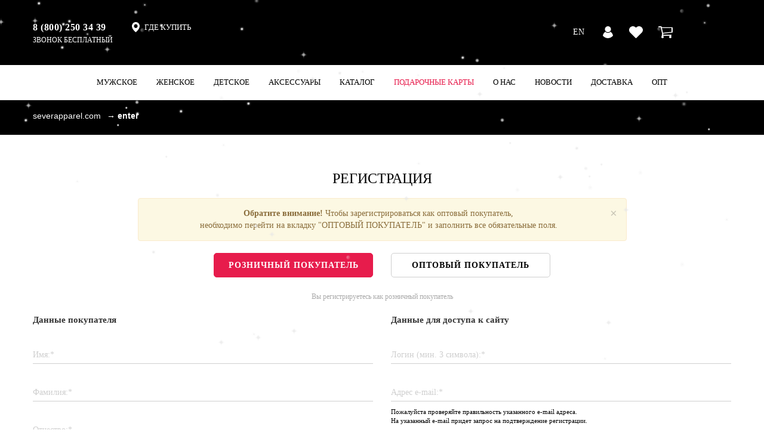

--- FILE ---
content_type: text/html; charset=UTF-8
request_url: https://severapparel.com/enter/
body_size: 30112
content:
<!doctype html>
<html>
<head>
	<meta name="viewport" content="width=device-width, initial-scale=1" />
	<title>Severapparel.com</title>
	<script data-skip-moving="true">const supportsTouch = 'ontouchstart' in window || navigator.msMaxTouchPoints;</script>
		<meta http-equiv="Content-Type" content="text/html; charset=UTF-8" />
<meta name="keywords" content="Severapparel.com" />
<meta name="description" content="Severapparel.com" />
<script data-skip-moving="true">(function(w, d) {var v = w.frameCacheVars = {"CACHE_MODE":"HTMLCACHE","storageBlocks":[],"dynamicBlocks":{"LkGdQn":"7ad47ff4fc0f","DPFk4V":"72a73b59ec58","XEVOpk":"3de1c0cc8804","sender-subscribe":"174cdfe50d13"},"AUTO_UPDATE":true,"AUTO_UPDATE_TTL":120,"version":2};var inv = false;if (v.AUTO_UPDATE === false){if (v.AUTO_UPDATE_TTL && v.AUTO_UPDATE_TTL > 0){var lm = Date.parse(d.lastModified);if (!isNaN(lm)){var td = new Date().getTime();if ((lm + v.AUTO_UPDATE_TTL * 1000) >= td){w.frameRequestStart = false;w.preventAutoUpdate = true;return;}inv = true;}}else{w.frameRequestStart = false;w.preventAutoUpdate = true;return;}}var r = w.XMLHttpRequest ? new XMLHttpRequest() : (w.ActiveXObject ? new w.ActiveXObject("Microsoft.XMLHTTP") : null);if (!r) { return; }w.frameRequestStart = true;var m = v.CACHE_MODE; var l = w.location; var x = new Date().getTime();var q = "?bxrand=" + x + (l.search.length > 0 ? "&" + l.search.substring(1) : "");var u = l.protocol + "//" + l.host + l.pathname + q;r.open("GET", u, true);r.setRequestHeader("BX-ACTION-TYPE", "get_dynamic");r.setRequestHeader("X-Bitrix-Composite", "get_dynamic");r.setRequestHeader("BX-CACHE-MODE", m);r.setRequestHeader("BX-CACHE-BLOCKS", v.dynamicBlocks ? JSON.stringify(v.dynamicBlocks) : "");if (inv){r.setRequestHeader("BX-INVALIDATE-CACHE", "Y");}try { r.setRequestHeader("BX-REF", d.referrer || "");} catch(e) {}if (m === "APPCACHE"){r.setRequestHeader("BX-APPCACHE-PARAMS", JSON.stringify(v.PARAMS));r.setRequestHeader("BX-APPCACHE-URL", v.PAGE_URL ? v.PAGE_URL : "");}r.onreadystatechange = function() {if (r.readyState != 4) { return; }var a = r.getResponseHeader("BX-RAND");var b = w.BX && w.BX.frameCache ? w.BX.frameCache : false;if (a != x || !((r.status >= 200 && r.status < 300) || r.status === 304 || r.status === 1223 || r.status === 0)){var f = {error:true, reason:a!=x?"bad_rand":"bad_status", url:u, xhr:r, status:r.status};if (w.BX && w.BX.ready && b){BX.ready(function() {setTimeout(function(){BX.onCustomEvent("onFrameDataRequestFail", [f]);}, 0);});}w.frameRequestFail = f;return;}if (b){b.onFrameDataReceived(r.responseText);if (!w.frameUpdateInvoked){b.update(false);}w.frameUpdateInvoked = true;}else{w.frameDataString = r.responseText;}};r.send();var p = w.performance;if (p && p.addEventListener && p.getEntries && p.setResourceTimingBufferSize){var e = 'resourcetimingbufferfull';var h = function() {if (w.BX && w.BX.frameCache && w.BX.frameCache.frameDataInserted){p.removeEventListener(e, h);}else {p.setResourceTimingBufferSize(p.getEntries().length + 50);}};p.addEventListener(e, h);}})(window, document);</script>
<script data-skip-moving="true">(function(w, d, n) {var cl = "bx-core";var ht = d.documentElement;var htc = ht ? ht.className : undefined;if (htc === undefined || htc.indexOf(cl) !== -1){return;}var ua = n.userAgent;if (/(iPad;)|(iPhone;)/i.test(ua)){cl += " bx-ios";}else if (/Windows/i.test(ua)){cl += ' bx-win';}else if (/Macintosh/i.test(ua)){cl += " bx-mac";}else if (/Linux/i.test(ua) && !/Android/i.test(ua)){cl += " bx-linux";}else if (/Android/i.test(ua)){cl += " bx-android";}cl += (/(ipad|iphone|android|mobile|touch)/i.test(ua) ? " bx-touch" : " bx-no-touch");cl += w.devicePixelRatio && w.devicePixelRatio >= 2? " bx-retina": " bx-no-retina";if (/AppleWebKit/.test(ua)){cl += " bx-chrome";}else if (/Opera/.test(ua)){cl += " bx-opera";}else if (/Firefox/.test(ua)){cl += " bx-firefox";}ht.className = htc ? htc + " " + cl : cl;})(window, document, navigator);</script>


<link href="/bitrix/cache/css/s1/severapparel_new/page_9709100438cda30a338fed6bf1805e11/page_9709100438cda30a338fed6bf1805e11_v1.css?1767895061271" type="text/css"  rel="stylesheet" />
<link href="/bitrix/cache/css/s1/severapparel_new/template_23f746abb8f141af93abd24e46cfa189/template_23f746abb8f141af93abd24e46cfa189_v1.css?1767887523471302" type="text/css"  data-template-style="true" rel="stylesheet" />







<style>.grecaptcha-badge {display: none;}</style>
<link rel="shortcut icon" href="/local/templates/severapparel_new/images/favicon.ico" /> 
<!-- dev2fun module opengraph -->
<meta property="og:title" content="Severapparel.com"/>
<meta property="og:description" content="Severapparel.com"/>
<meta property="og:url" content="https://severapparel.com/enter/"/>
<meta property="og:type" content="website"/>
<meta property="og:site_name" content="Severapparel.com"/>
<meta property="og:image" content="/upload/dev2fun.imagecompress/webp/dev2fun_opengraph/96c/lw9zulvs8719ppstn75s1ut24fiz6jgm.webp"/>
<meta property="og:image:type" content="image/jpeg"/>
<meta property="og:image:width" content="1000"/>
<meta property="og:image:height" content="1000"/>
<!-- /dev2fun module opengraph -->



	<link rel="preload" href="/local/templates/severapparel_new/fonts/Montserrat2/Montserrat-Bold.woff2" as="font" type="font/woff2" crossorigin="anonymous">
	<link rel="preload" href="/local/templates/severapparel_new/fonts/Montserrat2/Montserrat-Regular.woff2" as="font" type="font/woff2" crossorigin="anonymous">
	<link rel="preload" href="/local/templates/severapparel_new/fonts/Montserrat2/Montserrat-Medium.woff2" as="font" type="font/woff2" crossorigin="anonymous">
	<link rel="preload" href="/local/templates/severapparel_new/js/slick/fonts/slick.woff" as="font" type="font/woff" crossorigin="anonymous">
    <link rel="canonical" href="https://severapparel.com/enter/" />

	<style>
		.slider_main{min-height:505px}
		@media screen and (max-width:1200px){
			.slider_main{min-height:418px}
		}
		@media screen and (max-width:992px){
			.slider_main{min-height:323px}
		}
		@media screen and (max-width:767px){
			.slider_main_out{width:100%;padding-top:49.24956165984804%;position:relative;margin-bottom:10px}
			.slider_main{position:absolute;top:0;left:0;bottom:0;right:0;min-height:auto}
		}
	</style>
</head>
<body>
    


    
    <div id="wrapper"> 
                <div class = "header">	
          <div class="container2">
              <div class="container-new">
                <div class="header2">                
                    <div class="col-xs-3 hidden-lg hidden-md hidden-sm icon-hiddenmenu" style="padding: 0"><div class="adapt_menu"><a href="#menu"><span></span></a></div></div>
                    <div class="col-md-4 hidden-sm hidden-xs phone2">
						<div class="phone_block">
							<a href="tel:+78002503439">8 (800) 250 34 39</a>
<span>звонок бесплатный</span>						</div>
						<div class="where_buy">
							<a href="/contacts/">
								<svg viewBox="3.408 0 13.262 16.653">
									<path d="M 10.03879833221436 0 C 6.377081394195557 0 3.407999992370605 2.968583822250366 3.407999992370605 6.630301475524902 C 3.407999992370605 12.1415376663208 10.03879928588867 16.65312576293945 10.03879928588867 16.65312576293945 C 10.03879928588867 16.65312576293945 16.66959762573242 11.80964851379395 16.66959762573242 6.629803657531738 C 16.66959762573242 2.968086242675781 13.70051670074463 0 10.03879833221436 0 Z M 10.03879833221436 9.790454864501953 C 8.292280197143555 9.790454864501953 6.877152442932129 8.375327110290527 6.877152442932129 6.629803657531738 C 6.877152442932129 4.884280681610107 8.292280197143555 3.469152927398682 10.03879833221436 3.469152927398682 C 11.78432178497314 3.468655347824097 13.19944953918457 4.884778022766113 13.19944953918457 6.630301475524902 C 13.19895267486572 8.375824928283691 11.78432273864746 9.790454864501953 10.03879833221436 9.790454864501953 Z">
									</path>
								</svg>
								<span>ГДЕ КУПИТЬ</span>
							</a>
						</div>
					</div>
                    <div class="col-md-4 col-sm-6  col-xs-6 logo2">
						<a href="/">
							<img src = "/upload/dev2fun.imagecompress/webp/local/templates/severapparel_new/images/logo_new.webp" alt = "">						</a>
					</div>                    
                    <div class="col-md-4 col-sm-6  col-xs-3 auth2"> 
						<div class="language_widget">
							
						<div class="language">
															<a href="/en/">EN</a>
													</div>   
						</div>  
						
												
						<div class="bx-basket">
							
							<div class="user_icon">
								<a href="/auth/">
									<svg viewBox="3.467 0 16.777 20">
										<path d="M 20.24359130859375 15.78981590270996 L 20.17619514465332 15.87069225311279 C 17.95722579956055 18.53308296203613 15.00154685974121 20 11.85529613494873 20 C 8.70858097076416 20 5.753364562988281 18.53354644775391 3.533931493759155 15.87069225311279 L 3.467000007629395 15.78981590270996 L 3.482803344726563 15.68616580963135 C 3.911351203918457 12.89084148406982 5.371761798858643 10.64537811279297 7.594913482666016 9.362058639526367 L 7.752946853637695 9.270957946777344 L 7.878908157348633 9.402962684631348 C 8.928896903991699 10.50454425811768 10.34096908569336 11.11064720153809 11.85483169555664 11.11064720153809 C 13.36869430541992 11.11064720153809 14.78076553344727 10.50407981872559 15.83075523376465 9.402962684631348 L 15.95671653747559 9.270957946777344 L 16.11474990844727 9.362058639526367 C 18.3379020690918 10.64537906646729 19.79831123352051 12.89084148406982 20.22732353210449 15.68616580963135 L 20.24359130859375 15.78981590270996 Z M 11.85529613494873 9.988147735595703 C 14.60878753662109 9.988147735595703 16.84913635253906 7.747797966003418 16.84913635253906 4.994306087493896 C 16.84913635253906 2.240814447402954 14.60878753662109 0 11.85529613494873 0 C 9.101804733276367 0 6.861454963684082 2.240814447402954 6.861454963684082 4.993841648101807 C 6.861454963684082 7.746868133544922 9.101804733276367 9.988147735595703 11.85529613494873 9.988147735595703 Z">
										</path>
									</svg>
								</a>
							</div>
							<div class="like_icon">
								<a href="/personal/favorites-product/">
									<svg viewBox="0 28.501 22.749 20">
										<path d="M 20.91201400756836 30.35776329040527 C 19.72079086303711 29.16654396057129 18.14374923706055 28.51546859741211 16.46060371398926 28.51546859741211 C 14.77745914459229 28.51546859741211 13.19559192657471 29.17136573791504 12.00436973571777 30.36259078979492 L 11.38223361968994 30.9847240447998 L 10.75045108795166 30.35294342041016 C 9.559228897094727 29.16172409057617 7.972538471221924 28.50099945068359 6.289394378662109 28.50099945068359 C 4.611072540283203 28.50099945068359 3.029206037521362 29.15689659118652 1.842806339263916 30.34329605102539 C 0.6515837907791138 31.53451919555664 -0.004312062636017799 33.11638641357422 0.0005106274038553238 34.79953002929688 C 0.0005106274038553238 36.48267364501953 0.6612293124198914 38.05971527099609 1.852451920509338 39.25093841552734 L 10.90960121154785 48.30809020996094 C 11.03499412536621 48.43348693847656 11.20379161834717 48.50099945068359 11.36776447296143 48.50099945068359 C 11.53173828125 48.50099945068359 11.70053482055664 48.43830871582031 11.825927734375 48.31291198730469 L 20.90237045288086 39.27023315429688 C 22.09359359741211 38.07901763916016 22.74948692321777 36.49714660644531 22.74948692321777 34.81400299072266 C 22.75430870056152 33.13085556030273 22.10323905944824 31.54898834228516 20.91201400756836 30.35776329040527 Z">
										</path>
									</svg>
								</a>
							</div>
							<div class="cart_icon">
								<a href="/personal/cart/">
									<svg class="svg_cart1" viewBox="365.446 365.453 3.637 3.636">
										<path d="M 365.4459838867188 367.2711181640625 C 365.4459838867188 367.773193359375 365.6240539550781 368.2015686035156 365.9788818359375 368.556396484375 C 366.3337097167969 368.9115600585938 366.7624206542969 369.0892944335938 367.2647094726563 369.0892944335938 C 367.7662353515625 369.0892944335938 368.1949462890625 368.9115600585938 368.5497741699219 368.556396484375 C 368.9049682617188 368.2015686035156 369.0826721191406 367.773193359375 369.0826721191406 367.2711181640625 C 369.0826721191406 366.76904296875 368.9051513671875 366.3406677246094 368.5497741699219 365.9855041503906 C 368.1949462890625 365.6306762695313 367.7662353515625 365.4529418945313 367.2647094726563 365.4529418945313 C 366.7624206542969 365.4529418945313 366.3337097167969 365.6306762695313 365.9788818359375 365.9855041503906 C 365.6240539550781 366.3406677246094 365.4459838867188 366.76904296875 365.4459838867188 367.2711181640625 Z">
										</path>
									</svg>
									<svg class="svg_cart2" viewBox="0 36.543 23.636 16.364">
										<path d="M 23.36606788635254 38.63090896606445 C 23.18606948852539 38.45095825195313 22.97313117980957 38.36095809936523 22.72686386108398 38.36095809936523 L 5.667562007904053 38.36095809936523 C 5.657959938049316 38.29473876953125 5.636666774749756 38.17409515380859 5.603531837463379 37.99892044067383 C 5.570397853851318 37.82364654541016 5.544427394866943 37.68404388427734 5.525472164154053 37.57976531982422 C 5.506417274475098 37.47593307495117 5.471094131469727 37.35036468505859 5.418905258178711 37.20359802246094 C 5.366815567016602 37.05673217773438 5.305273532867432 36.94061279296875 5.234278202056885 36.85558700561523 C 5.163383007049561 36.77011108398438 5.068706035614014 36.69692993164063 4.95029878616333 36.63518905639648 C 4.831989765167236 36.57384490966797 4.696964740753174 36.54299926757813 4.545522212982178 36.54299926757813 L 0.9092536568641663 36.54299926757813 C 0.6628855466842651 36.54299926757813 0.4498506784439087 36.63314819335938 0.2699501812458038 36.81285095214844 C 0.09000000357627869 36.99275207519531 0 37.2059326171875 0 37.45210266113281 C 0 37.69827270507813 0.09000000357627869 37.91135787963867 0.269950270652771 38.09125900268555 C 0.449999988079071 38.27120971679688 0.6630845665931702 38.36110687255859 0.909253716468811 38.36110687255859 L 3.80661678314209 38.36110687255859 L 6.3206467628479 50.05145645141602 C 6.301840305328369 50.08926773071289 6.204775810241699 50.26902008056641 6.029502391815186 50.59115600585938 C 5.854328155517578 50.91329956054688 5.714676380157471 51.19488906860352 5.610597133636475 51.43633270263672 C 5.506467342376709 51.67807388305664 5.454378128051758 51.864990234375 5.454378128051758 51.99747467041016 C 5.454378128051758 52.24364471435547 5.544378280639648 52.45677947998047 5.724228858947754 52.63697814941406 C 5.904378414154053 52.81637954711914 6.117362976074219 52.90667724609375 6.363582134246826 52.90667724609375 L 7.272636890411377 52.90667724609375 L 19.99975204467773 52.90667724609375 L 20.90825653076172 52.90667724609375 C 21.15442657470703 52.90667724609375 21.36756134033203 52.81642913818359 21.54741096496582 52.63697814941406 C 21.72750854492188 52.45682907104492 21.81741142272949 52.24369430541992 21.81741142272949 51.99747467041016 C 21.81741142272949 51.75125885009766 21.72750854492188 51.53812408447266 21.54741096496582 51.35832214355469 C 21.36760902404785 51.17852020263672 21.15447425842285 51.08827209472656 20.90825653076172 51.08827209472656 L 7.840595245361328 51.08827209472656 C 8.067959785461426 50.63364410400391 8.181591033935547 50.33095550537109 8.181591033935547 50.17941665649414 C 8.181591033935547 50.08444213867188 8.169750213623047 49.98020935058594 8.146018981933594 49.86682891845703 C 8.122287750244141 49.75344848632813 8.093929290771484 49.62777328491211 8.060795783996582 49.49026489257813 C 8.027610778808594 49.35334777832031 8.006417274475098 49.25150299072266 7.996963500976563 49.18513870239258 L 22.82666397094727 47.45225524902344 C 23.06313133239746 47.42364501953125 23.25741195678711 47.32220458984375 23.40890312194824 47.14678192138672 C 23.56044578552246 46.97175598144531 23.63601875305176 46.77056121826172 23.63601875305176 46.54314804077148 L 23.63601875305176 39.27036285400391 C 23.63591957092285 39.02419281005859 23.54616928100586 38.81110763549805 23.36606788635254 38.63090896606445 Z">
										</path>
									</svg>
									<svg class="svg_cart3" viewBox="109.632 365.453 3.636 3.636">
										<path d="M 109.6320037841797 367.2711181640625 C 109.6320037841797 367.773193359375 109.8094635009766 368.2015686035156 110.1646423339844 368.556396484375 C 110.5199127197266 368.9115600585938 110.9482269287109 369.0892944335938 111.4502639770508 369.0892944335938 C 111.9520034790039 369.0892944335938 112.3805618286133 368.9115600585938 112.7355880737305 368.556396484375 C 113.0907592773438 368.2015686035156 113.2684173583984 367.773193359375 113.2684173583984 367.2711181640625 C 113.2684173583984 366.76904296875 113.0909118652344 366.3406677246094 112.7355880737305 365.9855041503906 C 112.3805084228516 365.6306762695313 111.9520034790039 365.4529418945313 111.4502639770508 365.4529418945313 C 110.9482727050781 365.4529418945313 110.5197143554688 365.6306762695313 110.1646423339844 365.9855041503906 C 109.8096618652344 366.3406677246094 109.6320037841797 366.76904296875 109.6320037841797 367.2711181640625 Z">
										</path>
									</svg>
									<svg class="svg_cart4" viewBox="5.839 3.093 15.455 7.556">
										<path d="M 5.8388671875 3.092681884765625 L 7.503260612487793 10.6486644744873 L 21.29394721984863 9.148445129394531 L 21.29394721984863 3.092681884765625 L 5.8388671875 3.092681884765625 Z">
										</path>
									</svg>
								</a>
							</div>
							
						</div>
						
										
                    </div>
                </div>
            </div>   
        </div>
        <div class="desctop-nav hidden-xs">
            <div id="bxdynamic_LkGdQn_start" style="display:none"></div>



<ul class="desctop-nav-list container-new">

            <li class="desctop-nav-item">
            <a href="/shop/211/"
               class="desctop-nav-link  ">Мужское                <span class="sel_for_mob"></span>            </a>

                            <div class="desctop-subnav">
                    
                        						
                        <ul class="desctop-subnav-list">
                                                            <li class="desctop-subnav-item">
                                    <a href="/shop/340/"
                                       class="desctop-subnav-link  ">Бомберы</a>
                                </li>
                                                            <li class="desctop-subnav-item">
                                    <a href="/shop/266/"
                                       class="desctop-subnav-link  ">Брюки </a>
                                </li>
                                                            <li class="desctop-subnav-item">
                                    <a href="/shop/303/"
                                       class="desctop-subnav-link  ">Джемперы</a>
                                </li>
                                                            <li class="desctop-subnav-item">
                                    <a href="/shop/265/"
                                       class="desctop-subnav-link  ">Джинсы</a>
                                </li>
                                                            <li class="desctop-subnav-item">
                                    <a href="/shop/250/"
                                       class="desctop-subnav-link  ">Джоггеры</a>
                                </li>
                                                            <li class="desctop-subnav-item">
                                    <a href="/shop/323/"
                                       class="desctop-subnav-link  ">Дождевики</a>
                                </li>
                                                            <li class="desctop-subnav-item">
                                    <a href="/shop/315/"
                                       class="desctop-subnav-link  ">Жилеты</a>
                                </li>
                                                    </ul>
                    
                        						
                        <ul class="desctop-subnav-list">
                                                            <li class="desctop-subnav-item">
                                    <a href="/shop/320/"
                                       class="desctop-subnav-link  ">Комбинезоны</a>
                                </li>
                                                            <li class="desctop-subnav-item">
                                    <a href="/shop/296/"
                                       class="desctop-subnav-link  ">Костюмы</a>
                                </li>
                                                            <li class="desctop-subnav-item">
                                    <a href="/shop/276/"
                                       class="desctop-subnav-link  ">Куртки</a>
                                </li>
                                                            <li class="desctop-subnav-item">
                                    <a href="/shop/304/"
                                       class="desctop-subnav-link  ">Лонгсливы</a>
                                </li>
                                                            <li class="desctop-subnav-item">
                                    <a href="/shop/278/"
                                       class="desctop-subnav-link  ">Майки</a>
                                </li>
                                                            <li class="desctop-subnav-item">
                                    <a href="/shop/316/"
                                       class="desctop-subnav-link  ">Олимпийки</a>
                                </li>
                                                    </ul>
                    
                        						
                        <ul class="desctop-subnav-list">
                                                            <li class="desctop-subnav-item">
                                    <a href="/shop/213/"
                                       class="desctop-subnav-link  ">Свитшоты</a>
                                </li>
                                                            <li class="desctop-subnav-item">
                                    <a href="/shop/341/"
                                       class="desctop-subnav-link  ">Трусы</a>
                                </li>
                                                            <li class="desctop-subnav-item">
                                    <a href="/shop/212/"
                                       class="desctop-subnav-link  ">Футболки</a>
                                </li>
                                                            <li class="desctop-subnav-item">
                                    <a href="/shop/298/"
                                       class="desctop-subnav-link  ">Худи</a>
                                </li>
                                                            <li class="desctop-subnav-item">
                                    <a href="/shop/292/"
                                       class="desctop-subnav-link  ">Рубашки</a>
                                </li>
                                                            <li class="desctop-subnav-item">
                                    <a href="/shop/283/"
                                       class="desctop-subnav-link  ">Шорты</a>
                                </li>
                                                    </ul>
                                    </div>
                    </li>

            <li class="desctop-nav-item">
            <a href="/shop/218/"
               class="desctop-nav-link  ">Женское                <span class="sel_for_mob"></span>            </a>

                            <div class="desctop-subnav">
                    
                        						
                        <ul class="desctop-subnav-list">
                                                            <li class="desctop-subnav-item">
                                    <a href="/shop/339/"
                                       class="desctop-subnav-link  ">Бомберы</a>
                                </li>
                                                            <li class="desctop-subnav-item">
                                    <a href="/shop/267/"
                                       class="desctop-subnav-link  ">Брюки </a>
                                </li>
                                                            <li class="desctop-subnav-item">
                                    <a href="/shop/336/"
                                       class="desctop-subnav-link  ">Джемперы</a>
                                </li>
                                                            <li class="desctop-subnav-item">
                                    <a href="/shop/262/"
                                       class="desctop-subnav-link  ">Джоггеры</a>
                                </li>
                                                            <li class="desctop-subnav-item">
                                    <a href="/shop/322/"
                                       class="desctop-subnav-link  ">Дождевики</a>
                                </li>
                                                    </ul>
                    
                        						
                        <ul class="desctop-subnav-list">
                                                            <li class="desctop-subnav-item">
                                    <a href="/shop/337/"
                                       class="desctop-subnav-link  ">Жилеты</a>
                                </li>
                                                            <li class="desctop-subnav-item">
                                    <a href="/shop/319/"
                                       class="desctop-subnav-link  ">Комбинезоны</a>
                                </li>
                                                            <li class="desctop-subnav-item">
                                    <a href="/shop/295/"
                                       class="desctop-subnav-link  ">Костюмы</a>
                                </li>
                                                            <li class="desctop-subnav-item">
                                    <a href="/shop/329/"
                                       class="desctop-subnav-link  ">Куртки</a>
                                </li>
                                                            <li class="desctop-subnav-item">
                                    <a href="/shop/279/"
                                       class="desctop-subnav-link  ">Майки</a>
                                </li>
                                                    </ul>
                    
                        						
                        <ul class="desctop-subnav-list">
                                                            <li class="desctop-subnav-item">
                                    <a href="/shop/325/"
                                       class="desctop-subnav-link  ">Платье</a>
                                </li>
                                                            <li class="desctop-subnav-item">
                                    <a href="/shop/220/"
                                       class="desctop-subnav-link  ">Свитшоты</a>
                                </li>
                                                            <li class="desctop-subnav-item">
                                    <a href="/shop/219/"
                                       class="desctop-subnav-link  ">Футболки</a>
                                </li>
                                                            <li class="desctop-subnav-item">
                                    <a href="/shop/297/"
                                       class="desctop-subnav-link  ">Худи</a>
                                </li>
                                                            <li class="desctop-subnav-item">
                                    <a href="/shop/302/"
                                       class="desctop-subnav-link  ">Шорты</a>
                                </li>
                                                    </ul>
                                    </div>
                    </li>

            <li class="desctop-nav-item">
            <a href="/shop/260/"
               class="desctop-nav-link  ">Детское                <span class="sel_for_mob"></span>            </a>

                            <div class="desctop-subnav">
                    
                        						
                        <ul class="desctop-subnav-list">
                                                            <li class="desctop-subnav-item">
                                    <a href="/shop/284/"
                                       class="desctop-subnav-link  ">Бейсболки</a>
                                </li>
                                                            <li class="desctop-subnav-item">
                                    <a href="/shop/272/"
                                       class="desctop-subnav-link  ">Брюки</a>
                                </li>
                                                            <li class="desctop-subnav-item">
                                    <a href="/shop/271/"
                                       class="desctop-subnav-link  ">Варежки</a>
                                </li>
                                                            <li class="desctop-subnav-item">
                                    <a href="/shop/321/"
                                       class="desctop-subnav-link  ">Дождевики</a>
                                </li>
                                                            <li class="desctop-subnav-item">
                                    <a href="/shop/318/"
                                       class="desctop-subnav-link  ">Комбинезоны</a>
                                </li>
                                                    </ul>
                    
                        						
                        <ul class="desctop-subnav-list">
                                                            <li class="desctop-subnav-item">
                                    <a href="/shop/294/"
                                       class="desctop-subnav-link  ">Костюмы</a>
                                </li>
                                                            <li class="desctop-subnav-item">
                                    <a href="/shop/328/"
                                       class="desctop-subnav-link  ">Куртки</a>
                                </li>
                                                            <li class="desctop-subnav-item">
                                    <a href="/shop/282/"
                                       class="desctop-subnav-link  ">Носки</a>
                                </li>
                                                            <li class="desctop-subnav-item">
                                    <a href="/shop/314/"
                                       class="desctop-subnav-link  ">Перчатки</a>
                                </li>
                                                            <li class="desctop-subnav-item">
                                    <a href="/shop/324/"
                                       class="desctop-subnav-link  ">Платье</a>
                                </li>
                                                    </ul>
                    
                        						
                        <ul class="desctop-subnav-list">
                                                            <li class="desctop-subnav-item">
                                    <a href="/shop/285/"
                                       class="desctop-subnav-link  ">Рюкзаки</a>
                                </li>
                                                            <li class="desctop-subnav-item">
                                    <a href="/shop/273/"
                                       class="desctop-subnav-link  ">Свитшоты</a>
                                </li>
                                                            <li class="desctop-subnav-item">
                                    <a href="/shop/261/"
                                       class="desctop-subnav-link  ">Футболки</a>
                                </li>
                                                            <li class="desctop-subnav-item">
                                    <a href="/shop/274/"
                                       class="desctop-subnav-link  ">Худи</a>
                                </li>
                                                            <li class="desctop-subnav-item">
                                    <a href="/shop/286/"
                                       class="desctop-subnav-link  ">Шапки</a>
                                </li>
                                                    </ul>
                                    </div>
                    </li>

            <li class="desctop-nav-item">
            <a href="/shop/224/"
               class="desctop-nav-link  ">Аксессуары                <span class="sel_for_mob"></span>            </a>

                            <div class="desctop-subnav">
                    
                        						
                        <ul class="desctop-subnav-list">
                                                            <li class="desctop-subnav-item">
                                    <a href="/shop/269/"
                                       class="desctop-subnav-link  ">Бейсболки</a>
                                </li>
                                                            <li class="desctop-subnav-item">
                                    <a href="/shop/251/"
                                       class="desctop-subnav-link  ">Браслеты</a>
                                </li>
                                                            <li class="desctop-subnav-item">
                                    <a href="/shop/305/"
                                       class="desctop-subnav-link  ">Брелоки</a>
                                </li>
                                                            <li class="desctop-subnav-item">
                                    <a href="/shop/280/"
                                       class="desctop-subnav-link  ">Варежки</a>
                                </li>
                                                            <li class="desctop-subnav-item">
                                    <a href="/shop/275/"
                                       class="desctop-subnav-link  ">Визитницы</a>
                                </li>
                                                            <li class="desctop-subnav-item">
                                    <a href="/shop/331/"
                                       class="desctop-subnav-link  ">Зажигалки</a>
                                </li>
                                                            <li class="desctop-subnav-item">
                                    <a href="/shop/255/"
                                       class="desctop-subnav-link  ">Значки</a>
                                </li>
                                                            <li class="desctop-subnav-item">
                                    <a href="/shop/327/"
                                       class="desctop-subnav-link  ">Кардхолдеры</a>
                                </li>
                                                            <li class="desctop-subnav-item">
                                    <a href="/shop/249/"
                                       class="desctop-subnav-link  ">Кошельки</a>
                                </li>
                                                            <li class="desctop-subnav-item">
                                    <a href="/shop/232/"
                                       class="desctop-subnav-link  ">Кружки</a>
                                </li>
                                                    </ul>
                    
                        						
                        <ul class="desctop-subnav-list">
                                                            <li class="desctop-subnav-item">
                                    <a href="/shop/257/"
                                       class="desctop-subnav-link  ">Магниты</a>
                                </li>
                                                            <li class="desctop-subnav-item">
                                    <a href="/shop/246/"
                                       class="desctop-subnav-link  ">Носки</a>
                                </li>
                                                            <li class="desctop-subnav-item">
                                    <a href="/shop/225/"
                                       class="desctop-subnav-link  ">Обложки</a>
                                </li>
                                                            <li class="desctop-subnav-item">
                                    <a href="/shop/309/"
                                       class="desctop-subnav-link  ">Открытки</a>
                                </li>
                                                            <li class="desctop-subnav-item">
                                    <a href="/shop/252/"
                                       class="desctop-subnav-link  ">Очки</a>
                                </li>
                                                            <li class="desctop-subnav-item">
                                    <a href="/shop/310/"
                                       class="desctop-subnav-link  ">Панамы</a>
                                </li>
                                                            <li class="desctop-subnav-item">
                                    <a href="/shop/311/"
                                       class="desctop-subnav-link  ">Перчатки</a>
                                </li>
                                                            <li class="desctop-subnav-item">
                                    <a href="/shop/281/"
                                       class="desctop-subnav-link  ">Ремни</a>
                                </li>
                                                            <li class="desctop-subnav-item">
                                    <a href="/shop/233/"
                                       class="desctop-subnav-link  ">Рюкзаки</a>
                                </li>
                                                            <li class="desctop-subnav-item">
                                    <a href="/shop/312/"
                                       class="desctop-subnav-link  ">Серьги</a>
                                </li>
                                                    </ul>
                    
                        						
                        <ul class="desctop-subnav-list">
                                                            <li class="desctop-subnav-item">
                                    <a href="/shop/270/"
                                       class="desctop-subnav-link  ">Снуды</a>
                                </li>
                                                            <li class="desctop-subnav-item">
                                    <a href="/shop/256/"
                                       class="desctop-subnav-link  ">Стикеры</a>
                                </li>
                                                            <li class="desctop-subnav-item">
                                    <a href="/shop/301/"
                                       class="desctop-subnav-link  ">Сумки</a>
                                </li>
                                                            <li class="desctop-subnav-item">
                                    <a href="/shop/313/"
                                       class="desctop-subnav-link  ">Термосы</a>
                                </li>
                                                            <li class="desctop-subnav-item">
                                    <a href="/shop/343/"
                                       class="desctop-subnav-link  ">Трусы</a>
                                </li>
                                                            <li class="desctop-subnav-item">
                                    <a href="/shop/317/"
                                       class="desctop-subnav-link  ">Упаковка</a>
                                </li>
                                                            <li class="desctop-subnav-item">
                                    <a href="/shop/333/"
                                       class="desctop-subnav-link  ">Цепи</a>
                                </li>
                                                            <li class="desctop-subnav-item">
                                    <a href="/shop/231/"
                                       class="desctop-subnav-link  ">Чехлы для Iphone & Samsung</a>
                                </li>
                                                            <li class="desctop-subnav-item">
                                    <a href="/shop/268/"
                                       class="desctop-subnav-link  ">Шапки</a>
                                </li>
                                                    </ul>
                                    </div>
                    </li>

            <li class="desctop-nav-item">
            <a href="/shop/"
               class="desctop-nav-link  ">Каталог                            </a>

                    </li>

            <li class="desctop-nav-item">
            <a href="/gift/"
               class="desctop-nav-link  " style="color: rgba(231,28,76,1) !important;">Подарочные карты                            </a>

                    </li>

            <li class="desctop-nav-item">
            <a href="/about/"
               class="desctop-nav-link  ">О Нас                            </a>

                    </li>

            <li class="desctop-nav-item">
            <a href="/news/"
               class="desctop-nav-link  ">Новости                            </a>

                    </li>

            <li class="desctop-nav-item">
            <a href="/dostavka/"
               class="desctop-nav-link  ">Доставка                            </a>

                    </li>

            <li class="desctop-nav-item">
            <a href="/opt/"
               class="desctop-nav-link  ">Опт                            </a>

                    </li>

    
<!--</ul>--!>

<div id="bxdynamic_LkGdQn_end" style="display:none"></div>        </div>         
    </div>
</div>
	





<div class = "content">
	<div class="container-new">
					<div class="breadandbutter">
				<div class="bx-breadcrumb" itemprop="http://schema.org/breadcrumb" itemscope itemtype="http://schema.org/BreadcrumbList">
                <div class="bx-breadcrumb-item" id="bx_breadcrumb_0" itemprop="itemListElement" itemscope itemtype="http://schema.org/ListItem">
                    
                    <a href="/" title="severapparel.com" itemprop="item">
                        <span itemprop="name">severapparel.com</span>
                    </a>
                    <meta itemprop="position" content="1" />
                </div>
                <div class="bx-breadcrumb-item">
                    <span class="arrow_breadcrumb">→</span>
                    <span>enter</span>
                </div><div style="clear:both"></div></div> 
			</div>
		
                    <div class="breadandbutter_mob">
                            </div>
        
		<section class="section_register">
<div class="container-new" style="overflow:hidden;">
	<h3>Регистрация</h3>
<div class="alert alert-warning" style="
    width: 70%;
    margin: auto;
">
    <a href="#" class="close" data-dismiss="alert" aria-label="close">×</a>
    <div align="center"><strong>Обратите внимание!</strong> Чтобы зарегистрироваться как оптовый покупатель,<br>необходимо перейти на вкладку "ОПТОВЫЙ ПОКУПАТЕЛЬ" и заполнить все обязательные поля.</div></div>
<br>
	<div class="personal_block">
	
		<div class="personal_registration">
	
			<div class="regcabinet">
				<ul class="nav nav-tabs">
					<li class="active"><a href="/enter/">Розничный покупатель</a></li>
					<li><a href="/enter/opt/">Оптовый покупатель</a></li>
				</ul>
			</div>
			
			<div class="tab-content">
				<div id="panel1" class="tab-pane fade in active">
					<p class="title">
						 Вы регистрируетесь как розничный покупатель
					</p>
					 <div id="bxdynamic_DPFk4V_start" style="display:none"></div><div class="q-auth-reg">
<link rel="stylesheet" href="//code.jquery.com/ui/1.12.1/themes/smoothness/jquery-ui.css">
   <form method="post" action="/enter/" name="regform" enctype="multipart/form-data">

<div class="personal_table">
	
	<div class="personal_area">
	
		<div class="personal_title">Данные покупателя</div>
        <input type="text" name="col_requr" class="style_proverka">
								
								
								
								
								
								
									<div class="input_block">
					<label >Имя:<span class="starrequired">*</span></label>
					<div class="input_area">										<input size="30" type="text"  name="REGISTER[NAME]" value="" /></div>
				</div>
						
						
								
								
									<div class="input_block">
					<label >Фамилия:<span class="starrequired">*</span></label>
					<div class="input_area">										<input size="30" type="text"  name="REGISTER[LAST_NAME]" value="" /></div>
				</div>
						
						
								
								
									<div class="input_block">
					<label >Отчество:<span class="starrequired">*</span></label>
					<div class="input_area">										<input size="30" type="text"  name="REGISTER[SECOND_NAME]" value="" /></div>
				</div>
						
						
								
								
											<select class="selPhone">
							<option value="">-- Выберите Вашу страну --</option>
							<option value="11">Армения</option>
							<option value="20">Беларусь</option>
							<option value="176">Российская Федерация</option>
							<option value="176">Казахстан</option>
							<option value="220">Украина</option>
							<option value="12">Грузия</option>
						</select>
									<div class="input_block">
					<label class="phone_1_label">Телефон:<span class="starrequired">*</span></label>
					<div class="input_area">										<input size="30" type="text" id="phone_1_field" name="REGISTER[PERSONAL_PHONE]" value="" /></div>
				</div>
						
						
			
							
	</div>
	
	<div class="personal_area">
	
		<div class="personal_title">Данные для доступа к сайту</div>
	
								
							<div class="input_block">
					<label>Логин (мин. 3 символа):<span class="starrequired">*</span></label>
					<div class="input_area"><input size="30" type="text" name="REGISTER[LOGIN]" value="" />											</div>
				</div>
						
						
								
							<div class="input_block">
					<label>Адрес e-mail:<span class="starrequired">*</span></label>
					<div class="input_area"><input size="30" type="text" name="REGISTER[EMAIL]" value="" />													<p class="personal_info">
								<span>Пожалуйста проверяйте правильность указанного e-mail адреса.</span>
								<span>На указанный e-mail придет запрос на подтверждение регистрации.</span>
							</p>
											</div>
				</div>
						
						
								
							<div class="input_block">
					<label>Пароль:<span class="starrequired">*</span></label>
					<div class="input_area"><input size="30" type="password" name="REGISTER[PASSWORD]" value="" autocomplete="off" class="bx-auth-input" />
															</div>
				</div>
						
						
								
							<div class="input_block">
					<label>Подтверждение пароля:<span class="starrequired">*</span></label>
					<div class="input_area"><input size="30" type="password" name="REGISTER[CONFIRM_PASSWORD]" value="" autocomplete="off" />													<p class="personal_info">
								<span>Пароль должен быть не менее 6 символов длиной</span>
								<span>*Поля, обязательные для заполнения.</span>
							</p>
											</div>
				</div>
						
						
								
								
								
								
		        <input type="hidden" name="recaptcha_response" id="recaptchaResponse">
	    <input type="hidden" name="formCapchId" value="1">

        <style>
            .style_proverka{
                position: absolute;
                z-index: 0;
                opacity: 0;
            }
        </style>
		<div class="personal_submit">
			<input type="submit" class="btn_red" name="register_submit_button" value="Регистрация" />
		</div>
		
		<div class="input_block q_consent">
			<div class="input_area">
				<input type="checkbox" name="__consent__2" id="__consent__5" required><label for="__consent__5">Даю <a href="/policy/soglasie-na-obrabotku-pd.php" target="_blank">согласие</a> на обработку персональных данных в соответствии с <a href="/policy/" target="_blank">Политикой обработки персональных данных</a></label>
			</div>
		</div>

		
				
	</div>
	
</div>

</form>
</div><div id="bxdynamic_DPFk4V_end" style="display:none"></div>				</div>
				<div id="panel2" class="tab-pane fade">
					<p class="title">
						 Вы регистрируетесь как оптовый покупатель
					</p>
									</div>
			</div>
		
		</div>

	</div>
	
</div>	</div>
<div class="empty" style="content:'';clear:both; height: 40px;">
</div>
<div id="vk_contact_us"></div>









<div class="footer">
	<div class="container-new">
		<div class="">
			<div class="footer_top">
				<div class="footer_left_logo">
					<div class="footer_logo">
						<a href="/">
							<img class="lazyload" src="[data-uri]" data-src="/upload/dev2fun.imagecompress/webp/local/templates/severapparel_new/images/logo_footer_m.webp" alt="">						</a>
					</div>
									</div>
				<div class="footer_right_navbar">
					<div class="footer_left_column">
						<div class="footer_contacts">
							<div class="footer_title">Контакты</div>
							<ul>
	<li>Пн-Пт с 10:00 до 18:00</li>
	<li><a href="tel:88002503439">8 (800) 250 34 39</a></li>
	<li><a href="mailto:severapparel51@gmail.com">SEVERAPPAREL51@GMAIL.COM</a></li>
</ul>						</div>
						<div class="footer_help">
							<div class="footer_title">Помощь</div>
							<div id="bxdynamic_XEVOpk_start" style="display:none"></div>
<ul>

			<li><a href="/dostavka/">ДОСТАВКА И ОПЛАТА</a></li>
		
			<li><a href="/opt/">ОПТОВИКАМ</a></li>
		
			<li><a href="/contacts/">ГДЕ КУПИТЬ</a></li>
		
			<li><a href="/oferta/">Публичная оферта</a></li>
		
			<li><a href="/concent/">Пользовательское соглашение</a></li>
		
			<li><a href="/policy/">Политика обработки персональных данных</a></li>
		

</ul>
<div id="bxdynamic_XEVOpk_end" style="display:none"></div>						</div>
					</div>
					<div class="footer_right_column">
												<div class="footer_shops">
							<div class="footer_title">Личный кабинет</div>
							<ul>
	<li><a href="/auth/?login=yes">ВОЙТИ</a></li>
	<li><a href="/enter/">ЗАРЕГИСТРИРОВАТЬСЯ</a></li>
</ul>
						</div>
					</div>
					<div class="footer_right_soc">
							<div class="footer_shops">
	<div class="footer_title">
		Мы в соцсетях
	</div>
	<ul>

		<li> <a href="https://t.me/severapparel" target="_blank" style="text-transform: none;" class="footer-soc__link tg"><img src="/upload/dev2fun.imagecompress/webp/images/icon_tg.webp" alt=""></a> </li>
		<li> <a href="https://rutube.ru/channel/62459430/" target="_blank" style="text-transform: none;" class="footer-soc__link rut"><img src="/upload/dev2fun.imagecompress/webp/images/icon_rut.webp" alt=""></a> </li>
		<li> <a href="https://vk.com/sever" target="_blank" style="text-transform: none;" class="footer-soc__link vk"><img src="/upload/dev2fun.imagecompress/webp/images/icon_vk.webp" alt=""></a> </li>
	</ul>
</div>					</div>
				</div>
			</div>
			<div class="footer_bottom">
				<div class="footer_subscribe">
					<div class="footer_subscribe_title">
						Подписаться на новости					</div>
					<div class="footer_subscribe_form 123321"  id="sender-subscribe">
	
		<form id="bx_subscribe_subform_iUUVU5" role="form" method="post" action="/enter/">
		<input type="hidden" name="sessid" id="sessid_1" value="" />		<input type="hidden" name="sender_subscription" value="add">

		<div class="bx-input-group">
			<input class="bx-form-control" type="email" name="SENDER_SUBSCRIBE_EMAIL" value="" title="Введите ваш e-mail" placeholder="Введите ваш e-mail">
		</div>

		<div style="display: none;">
							<div class="bx-subscribe-desc">Выберите рассылку</div>
										<div class="bx_subscribe_checkbox_container">
					<input type="checkbox" name="SENDER_SUBSCRIBE_RUB_ID[]" id="SENDER_SUBSCRIBE_RUB_ID_2" value="2">
					<label for="SENDER_SUBSCRIBE_RUB_ID_2">Акции &amp; Скидки</label>
				</div>
							<div class="bx_subscribe_checkbox_container">
					<input type="checkbox" name="SENDER_SUBSCRIBE_RUB_ID[]" id="SENDER_SUBSCRIBE_RUB_ID_4" value="4">
					<label for="SENDER_SUBSCRIBE_RUB_ID_4">Новинки</label>
				</div>
					</div>

		
		<div class="bx_subscribe_submit_container">
			<button class="sender-btn btn-subscribe" id="bx_subscribe_btn_iUUVU5"><span>Подписаться</span></button>
		</div>

		<div class="input_block q_consent">
			<div class="input_area">
				<input type="checkbox" name="__consent__" id="__consent__" required><label for="__consent__">Даю <a href="/policy/soglasie-na-obrabotku-pd.php" target="_blank">согласие</a> на обработку персональных данных в соответствии с <a href="/policy/" target="_blank">Политикой обработки персональных данных</a></label>
			</div>
		</div>

	</form>
</div>				</div>
				<div class="footer_payment">
							<img class="lazyload" src="[data-uri]" data-src="/upload/dev2fun.imagecompress/webp/local/templates/severapparel_new/images/mir_card.webp" alt="" style="margin-right: 15px;" />
<img class="lazyload" src="[data-uri]" data-src="/upload/dev2fun.imagecompress/webp/local/templates/severapparel_new/images/Payment_icons.webp" alt="" />				</div>
			</div>
		</div>
			</div>
	




</div>	
</div>

<div class="hiddenmenu-new">
    <div class="mob_link_dop">
        <a href="/contacts/">
            Где купить
        </a>
    </div>
      
		<div  class="phonehidemenu">
			<a href="tel:+78002503439">8 (800) 250 34 39</a>
<span>звонок бесплатный</span>		</div>
        <ul class="reghidemenu">
			
                         <li style="border-top:none;"><a href="/personal/">Войти</a></li>
             <li><a href="/enter/">Регистрация</a></li>            
                     </ul>
    </div>
<nav id="menu"></nav>





<div id="myModal2" class="modal fade" role="dialog" style="display: none;">
  <div class="modal-dialog">

    <!-- Modal content-->
    <div class="modal-content">
	  	
      <div class="modal-header">
        <button type="button" class="close" data-dismiss="modal">×</button>
        <h4 class="modal-title">Пользовательское соглашение</h4>
      </div>
      <div class="modal-body">
        <p>
Основные понятия
<br><br>
Посетитель Сайта — лицо, пришедшее на сайт https://severapparel.com без цели размещения Заказа.
<br>
Пользователь — физическое лицо, посетитель Сайта, принимающий условия настоящего Соглашения и желающий разместить Заказы в Интернет-магазине severapparel.com.
<br>
Покупатель — пользователь, разместивший Заказ в Интернет-магазине severapparel.com
<br>
Продавец — индивидуальный предприниматель Рунова Светлана Алексеевна, г. Муранск, улица Фрунзе дом 17 кв. 8.
<br>
Сайт — https://severapparel.com
<br>
Товар — обувь, одежда, аксессуары и иные товары, представленные к продаже на Сайте.
<br>
Заказ — должным образом оформленный запрос Покупателя на приобретение и доставку по указанному Покупателем адресу / посредством самовывоза Товаров, выбранных на Сайте.
<br><br>
Общие положения
<br><br>
1. 1 Настоящий договор является публичной офертой (в соответствии со статьей 435 и частью 2 статьи 437 Гражданского кодекса РФ) и содержит все существенные условия организации купли-продажи дистанционным способом, т. е. через интернет-магазин https://severapparel.com
<br>
1.2 В случае принятия условий настоящего договора (т.е. публичной оферты интернет-магазина), гражданин (или юридическое лицо), производящий акцепт оферты, становится Покупателем.
<br>
1.3 Публичная оферта признается акцептованной Покупателем с момента регистрации посетителя на Сайте, оформления Покупателем Заказа без авторизации на Сайте.
<br>
1.4 Договор купли-продажи считается заключенным с момента выдачи Продавцом Покупателю кассового или товарного чека либо иного документа, подтверждающего оплату товара. Сообщая Продавцу,
<br>
· фамилию, имя, отчество Пользователя;
<br>
· контактный телефон Пользователя;
<br>
· адрес электронной почты (e-mail);
<br>
· адрес доставки Товара;
<br>
Посетитель Сайта/Пользователь/Покупатель дает согласие на использование указанных средств связи Продавцом, а также третьими лицами, привлекаемыми им для целей выполнения обязательств перед Посетителями Сайта/Пользователями/Покупателями, в целях осуществления
<br>
рассылок рекламного и информационного характера, содержащих информацию о скидках, предстоящих и действующих акциях и других мероприятиях Продавца, о передаче заказа в доставку, а также иную информацию, непосредственно связанную с выполнением обязательств Покупателем в рамках настоящей Публичной оферты.
<br><br>
Предмет соглашения
<br><br>
2.1 Предметом настоящего Соглашения является предоставление возможности Пользователю приобретать для личных, семейных, домашних и иных нужд, не связанных с осуществлением предпринимательской деятельности, Товары, представленные в каталоге Интернет-магазина по адресу https://severapparel.com
<br>
2.2 Данное Соглашение распространяется на все виды Товаров и услуг, представленных на Сайте, пока такие предложения с описанием присутствуют в каталоге Интернет-магазина.
<br><br>
Регистрация на сайте
<br><br>
3.1 Регистрация на Сайте осуществляется на странице «Регистрация», расположенной по адресу: https://severapparel.com/enter/.
<br>
3.2 Регистрация на Сайте является обязательной для оформления Заказа.
<br>
3.3 Продавец не несет ответственности за точность и правильность информации, предоставляемой Пользователем при регистрации.
<br>
3.4 Пользователь обязуется не сообщать третьим лицам логин и пароль, указанные Пользователем при регистрации. В случае возникновения у Пользователя подозрений относительно безопасности его логина и пароля или возможности их несанкционированного использования третьими лицами, Пользователь обязуется незамедлительно уведомить об этом Продавцу, направив соответствующее электронное письмо по адресу: Severapparel51@gmail.com.
<br>
3.5 Общение Пользователя/Покупателя с операторами Call-центра / менеджерами и иными представителями Severapparel и иных Продавцов должно строиться на принципах общепринятой морали и коммуникационного этикета. Строго запрещено использование нецензурных слов, брани, оскорбительных выражений, а также угроз и шантажа, в независимости от того, в каком виде и кому они были адресованы.
<br><br>
Товар и порядок совершения покупки
<br><br>
4.1 Продавец обеспечивает наличие на своем складе Товаров, представленных на Сайте. Сопровождающие Товар фотографии являются простыми иллюстрациями к нему и могут отличаться от фактического внешнего вида Товара. Сопровождающие Товар описания/характеристики не претендуют на исчерпывающую информативность и могут содержать опечатки. Для уточнения информации по Товару Покупатель должен обратиться в Службу поддержки клиентов, направив соответствующее электронное письмо по адресу: Severapparel51@gmail.com.
<br>
4.2 В случае отсутствия заказанных Покупателем Товаров на складе Продавца, последний вправе исключить указанный Товар из Заказа / аннулировать Заказ Покупателя, уведомив об этом Покупателя путем направления соответствующего электронного сообщения по адресу, указанному Покупателем при регистрации.
<br>
4.3 В случае аннуляции полностью либо частично предоплаченного Заказа стоимость аннулированного Товара возвращается Продавцом Покупателю способом, которым Товар был оплачен.
<br>
4.4 Заказ Покупателя оформляется в соответствии с процедурами, указанными на Сайте в разделе «Оформление Заказа» по адресу https://severapparel.com/personal/order/make/
<br>
4.5 Покупатель несет полную ответственность за предоставление неверных сведений, повлекшее за собой невозможность надлежащего исполнения Продавцом своих обязательств перед Покупателем.
<br><br>
Доставка заказа
<br><br>
5.1 Способы, а также примерные сроки доставки Товаров, реализуемых Lamoda, указаны на Сайте в разделе «Способы доставки» по адресу адресу https://severapparel.com/personal/order/make/
<br>
5.2 Задержки в доставке возможны ввиду непредвиденных обстоятельств, произошедших не по вине Продавца.
<br>
5.3 При доставке Заказ вручается Покупателю либо третьему лицу, указанному в Заказе в качестве получателя (далее Покупатель и третье лицо именуются «Получатель
<br>
5.4 Во избежание случаев мошенничества, а также для выполнения взятых на себя обязательств, указанных в пункте 5. настоящего Соглашения, при вручении предоплаченного Заказа лицо, осуществляющее доставку Заказа, вправе затребовать документ, удостоверяющий личность Получателя, а также указать тип и номер предоставленного Получателем документа на квитанции к Заказу. Продавец гарантирует конфиденциальность и защиту персональных данных Получателя.
<br>
5.5 Риск случайной случайного повреждения Товара переходит к Покупателю с момента передачи ему Заказа и проставления Получателем Заказа подписи в документах, подтверждающих доставку Заказа. В случае недоставки Заказа Продавец возмещает Покупателю стоимость предоплаченного Покупателем Заказа и доставки в полном объеме после получения от Службы доставки подтверждения утраты Заказа.
<br>
5.6 Стоимость доставки каждого Заказа рассчитывается индивидуально, исходя из сведений о Продавце заказанного Товара, веса Товара, региона и способа доставки, а также (в случае необходимости) формы оплаты, и указывается на Сайте.
<br>
5.7 Пользователь понимает и соглашается с тем, что: осуществление доставки — отдельная услуга, не являющаяся неотъемлемой частью приобретаемого Покупателем Товара. Порядок и условия взимания платы за доставку доступны на нашем сайте severapparel.com в разделе «Доставка и оплата».
<br>
5.8 Претензии к качеству приобретенного Товара, возникшие после получения и оплаты Товара, рассматриваются в соответствии с Законом РФ «О защите прав потребителей» и гарантийными обязательствами соответствующего Продавца. В связи с этим приобретение Товара с доставкой не дает Покупателю право требования доставки приобретенного Товара в целях гарантийного обслуживания или замены, не дает возможности осуществлять гарантийное обслуживание или замену Товара посредством выезда к Покупателю и не подразумевает возможность возврата стоимости доставки Товара в случаях, когда Покупатель имеет право на возврат денег за Товар как таковой, в соответствии с Законом РФ «О защите прав потребителей».
<br>
5.9 Обязанность Продавца передать товар Покупателю считается исполненной в момент вручения курьером Товара Получателю или получения Товара Получателем в отделении почтовой связи либо в заранее оговоренном месте выдачи Заказа (в т.ч. в пункте самовывоза).
<br>
5.10 При получении Заказа в отделении почтовой связи или службы доставки, Получатель после оплаты доставленного Товара обязан осмотреть доставленный Товар и произвести его вскрытие в присутствии работников службы доставки для проверки Товара на соответствие заявленному количеству, ассортименту и комплектности Товара, а также проверить срок службы доставленного Товара и целостность упаковки. В случае наличия претензий к доставленному Товару (недовложение, вложение Товара отличного от указанного в описи отправления, производственный брак, иные претензии) по указанию Получателя работниками составляется Акт о выявленных несоответствиях. Если Получателем не были заявлены претензии в вышеуказанном порядке, то Продавец считается полностью и надлежащим образом исполнившим свою обязанность по передаче Товара.
<br>
5.11 В случае возврата доставленного посредством службы доставки Товара в связи с наличием претензий к Товару Получатель обязан приложить к Отправлению, содержащему возвращаемый Товар, следующие документы:
<br>
· заявление на возврат денежных средств;
<br>
· копию акта о выявленных несоответствиях;
<br>
· копию квитанции об оплате;
<br>
· копию описи Отправления;
<br>
· бланк возврата.
<br>
5.12 При принятии Заказа от курьера, Получатель обязан осмотреть доставленный Товар и проверить его на соответствие заявленному количеству, ассортименту и комплектности Товара, а также проверить срок службы доставленного Товара и целостность упаковки. В случае отсутствия претензий к доставленному Товару Получатель расписывается в «Бланке доставки заказов» либо ином аналогичном документе, предоставляемом курьером, и оплачивает Заказ (в отсутствие 100%-ной предоплаты). Подпись в доставочных документах свидетельствует о том, что претензий к Товару Получателем не заявлено и Продавец полностью и надлежащим образом выполнил свою обязанность по передаче Товара.
<br><br>
Оплата товара
<br><br>
6.1 Цена товара, реализуемого в Интернет-магазине, указывается в рублях Российской Федерации и включает в себя налог на добавленную стоимость в случае, если соответствующий Продавец применяет общую систему налогообложения.
<br>
6.2 Цена Товара указывается на Сайте. В случае неверного указания цены заказанного Покупателем Товара, Продавец информирует об этом Покупателя для подтверждения Заказа по исправленной цене либо аннулирования Заказа. При невозможности связаться с Покупателем данный Заказ считается аннулированным. Если Заказ был оплачен, Продавец возвращает Покупателю оплаченную за Заказ сумму тем же способом, которым она была уплачена.
<br>
6.3 Цена Товара на Сайте может быть изменена Продавцом в одностороннем порядке. При этом цена на заказанный Покупателем Товар изменению не подлежит. Цена Товара может дифференцироваться по регионам.
<br>
5.4 Особенности оплаты Товара с помощью банковских карт:
<br>
· В соответствии с положением ЦБ РФ «Об эмиссии банковских карт и об операциях, совершаемых с использованием платежных карт» от 24.12.2004 № 266-П операции по банковским картам совершаются держателем карты либо уполномоченным им лицом.
<br>
· Авторизация операций по банковским картам осуществляется банком. Если у банка есть основания полагать, что операция носит мошеннический характер, то банк вправе отказать в осуществлении данной операции. Мошеннические операции с банковскими картами попадают под действие статьи 159 УК РФ.
<br>
6.5 Продавец вправе предоставлять скидки на Товары и устанавливать программу бонусов. Виды скидок, бонусов, порядок и условия начисления определяются Продавцами самостоятельно и указаны на Сайте и могут быть изменены Продавцом в одностороннем порядке.
<br>
6.6 Заказ считается неукомплектованным, если Покупатель сообщил об изменении решения о покупке до момента начала сборки заказа на складе. Если Покупатель сообщил Продавцу об этом после момента начала сборки заказа на складе, то такой Заказ считается отклоненным.
<br>
6.7 Заказ считается неукомплектованным, если Покупатель сообщил об изменении решения о покупке до момента начала сборки заказа на складе. Если Покупатель сообщил Продавцу об этом после момента начала сборки заказа на складе, то такой Заказ считается отклоненным.
<br><br>
Возврат товара и денежных средств
<br><br>
7.1 Возврат Товара, реализуемого Продавцом, осуществляется в соответствии с "Законом о защите прав потребителей".
<br>
7.2 Не подлежат возврату парфюмерно-косметические товары, текстильные товары (хлопчатобумажные, льняные, шелковые, шерстяные и синтетические ткани, товары из нетканых материалов типа тканей — ленты, тесьма, кружево и другие), швейные и трикотажные изделия, нормальное использование которых не предусматривает наличие другой одежды между ними и телом, включая купальники, белье, чулочно-носочные изделия и т.п. (в соответствии с Перечнем непродовольственных товаров надлежащего качества, не подлежащих возврату или обмену на аналогичный товар других размера, формы, габарита, фасона, расцветки или комплектации, утвержденного Постановлением Правительства РФ от 19 января 1998 г. N 55).
<br><br>
Ответственность
<br><br>
8.1 Продавец не несет ответственности за ущерб, причиненный Покупателю вследствие ненадлежащего использования Товаров, приобретенных в Интернет-магазине.
<br><br>
Дополнительные условия
<br><br>
9.1. Продавец вправе переуступать либо каким-либо иным способом передавать свои права и обязанности, вытекающие из его отношений с Покупателем, третьим лицам.
<br>
9.2. Интернет-магазин и предоставляемые сервисы могут временно частично или полностью недоступны по причине проведения профилактических или иных работ или по любым другим причинам технического характера. Техническая служба Продавца имеет право периодически проводить необходимые профилактические или иные работы с предварительным уведомлением Покупателей или без такового.
<br>
9.3. К отношениям между Пользователем/Покупателем и Продавцом применяются положения Российского законодательства.
<br>
9.4. В случае возникновения вопросов и претензий со стороны Пользователя/Покупателя он должен обратиться к Продавцу по телефону или иным доступным способом. Все возникающее споры стороны будут стараться решить путем переговоров, при недостижении соглашения спор будет передан на рассмотрение в судебный орган в соответствии с действующим законодательством РФ.
<br>
9.5. Признание судом недействительности какого-либо положения настоящего Соглашения не влечет за собой недействительность остальных положений.</p>
      </div>    </div>

  </div>
</div>

				
<!-- Yandex.Metrika counter -->
<noscript><div><img src="https://mc.yandex.ru/watch/48505094" style="position:absolute; left:-9999px;" alt="" /></div></noscript>
<!-- /Yandex.Metrika counter -->


<!-- /VK пиксель -->
<noscript><img src="https://vk.com/rtrg?p=VK-RTRG-481584-8iHcc" style="position:fixed; left:-999px;" alt=""/></noscript>
<!-- /VK пиксель -->

						
						
			        <!-- VK Widget -->
        <div id="vk_community_messages"></div>
        <!-- /VK Widget -->
<!— Top.Mail.Ru counter —>
<noscript><div><img src="https://top-fwz1.mail.ru/counter?id=3303204;js=na" style="position:absolute;left:-9999px;" alt="Top.Mail.Ru" /></div></noscript>
<!— /Top.Mail.Ru counter —>

		<script type="application/ld+json">
		{
		 "@context" : "http://schema.org",
		 "@type" : "Product ",
		 "name" : "СЕВЕР Одежда & Аксессуары. Мурманск",
		 "url" : "https://severapparel.com",
		 "email" : "SEVERAPPAREL51@GMAIL.COM",
		 "telephone": "8 (800) 250 34 39"
		 "sameAs" : [
		   "https://vk.com/severapparel"
		  ],
		 "address": {
		   "@type": "PostalAddress",
		   "streetAddress": "ТРК «Мурманск Молл» 4й этаж, Ленина проспект, 32",
		   "addressLocality": "Мурманск, Россия",
		 }
		}
		</script>



        

    <div id="modal_subscrime" class="modal fade" role="dialog" style="display: none;">
        <div class="modal-dialog modal-dialog-centered">

            <!-- Modal content-->
            <div class="modal-content">
                <div class="modal_subscrime_body_wrap">
                    <button type="button" class="close" data-dismiss="modal">&times;</button>
                    <div class="modal_subscrime_img_wrap">
                        <img src="/upload/dev2fun.imagecompress/webp/local/templates/severapparel_new/images/subscrime_modal.webp" alt="">
                    </div>
                    <div class="modal_subscrime_form_wrap">
                        <form method="post" id="form_subscrime_act">
                            <input type="hidden" name="sessid" id="sessid_2" value="" />                            <div class="mob_modal_subscrime_img_wrap">
                                <img src="/upload/dev2fun.imagecompress/webp/local/templates/severapparel_new/images/mob_subscrime_modal.webp" alt="">
                            </div>
                            <div class="modal_subscrime_mob_wrap">
                                <div class="modal_subscrime_title_wrap">
                                    <div class="modal_subscrime_title">
                                        11% скидка
                                    </div>
                                    <div class="modal_subscrime_sub_title">
                                        на первый заказ
                                    </div>
                                </div>
                                <div class="modal_subscrime_mess_error">

                                </div>
                                <div class="modal_subscrime_input_wrap">
                                    <input type="text" name="email" placeholder="Введите свой email:" required>
                                </div>
                            </div>
                            <div class="modal_subscrime_form_wrap_sec">
                                <div class="modal_subscrime_submit_wrap">
                                    <button class="modal_subscrime_submit">
                                        Получить скидку
                                    </button>
                                </div>
                                <div class="modal_subscrime_agree_wrap custom-control custom-checkbox">
                                    <input type="checkbox" class="custom-control-input" required id="modal_subscrime_check" checked>
                                    <label for="modal_subscrime_check">
                                        Подтверждаю согласие с <span class="politic_modal" data-target="#myModal" data-toggle="modal">политикой конфиденциальности</span>
                                    </label>
                                </div>
                            </div>


                        </form>

                    </div>


                </div>
            </div>

        </div>
    </div>

    <button id="modal_subscrime_btn" type="button" class="btn btn-primary" data-toggle="modal" data-target="#modal_subscrime" style="display: none;">
        Open modal
    </button>
        <div id="myModal" class="modal fade" role="dialog" style="display: none;">
    <div class="modal-dialog">

        <!-- Modal content-->
        <div class="modal-content">
            
      <div class="modal-header">
        <button type="button" class="close" data-dismiss="modal">×</button>
        <h4 class="modal-title">Политика конфиденциальности</h4>
      </div>
      <div class="modal-body">
        <p>
Настоящая Политика конфиденциальности персональных данных (далее — Политика конфиденциальности) действует в отношении всей информации, которую Интернет-магазин SEVERAPPAREL, расположенный на доменном имени www.severapparel.com, может получить о Пользователе во время использования сайта Интернет-магазина, программ и продуктов Интернет-магазина.
<br><br>
1. ОПРЕДЕЛЕНИЕ ТЕРМИНОВ
<br><br>
1.1. В настоящей Политике конфиденциальности используются следующие термины:
<br>
1.1.1. «Администрация сайта Интернет-магазина (далее — Администрация сайта) » — уполномоченные сотрудники на управления сайтом, действующие от имени ИП Рунова С.А., которые организуют и (или) осуществляет обработку персональных данных, а также определяет цели обработки персональных данных, состав персональных данных, подлежащих обработке, действия (операции), совершаемые с персональными данными.
<br>
1.1.2. «Персональные данные» — любая информация, относящаяся к прямо или косвенно определенному или определяемому физическому лицу (субъекту персональных данных).
<br>
1.1.3. «Обработка персональных данных» — любое действие (операция) или совокупность действий (операций), совершаемых с использованием средств автоматизации или без использования таких средств с персональными данными, включая сбор, запись, систематизацию, накопление, хранение, уточнение (обновление, изменение), извлечение, использование, передачу (распространение, предоставление, доступ), обезличивание, блокирование, удаление, уничтожение персональных данных.
<br>
1.1.4. «Конфиденциальность персональных данных» — обязательное для соблюдения Оператором или иным получившим доступ к персональным данным лицом требование не допускать их распространения без согласия субъекта персональных данных или наличия иного законного основания.
<br>
1.1.5. «Пользователь сайта Интернет-магазина (далее Пользователь)» — лицо, имеющее доступ к Сайту, посредством сети Интернет и использующее Сайт интернет-магазина.
<br>
1.1.6. «Cookies» — небольшой фрагмент данных, отправленный веб-сервером и хранимый на компьютере пользователя, который веб-клиент или веб-браузер каждый раз пересылает веб-серверу в HTTP-запросе при попытке открыть страницу соответствующего сайта.
<br>
1.1.7. «IP-адрес» — уникальный сетевой адрес узла в компьютерной сети, построенной по протоколу IP.
<br><br>
2. ОБЩИЕ ПОЛОЖЕНИЯ
<br><br>
2.1. Использование Пользователем сайта Интернет-магазина означает согласие с настоящей Политикой конфиденциальности и условиями обработки персональных данных Пользователя.
<br>
2.2. В случае несогласия с условиями Политики конфиденциальности Пользователь должен прекратить использование сайта Интернет-магазина.
<br>
2.3. Настоящая Политика конфиденциальности применяется только к сайту Интернет-магазина SEVERAPPAREL. Интернет-магазин не контролирует и не несет ответственность за сайты третьих лиц, на которые Пользователь может перейти по ссылкам, доступным на сайте Интернет-магазина.
<br>
2.4. Администрация сайта не проверяет достоверность персональных данных, предоставляемых Пользователем сайта Интернет-магазина.
<br><br>
3. ПРЕДМЕТ ПОЛИТИКИ КОНФИДЕНЦИАЛЬНОСТИ
<br><br>
3.1. Настоящая Политика конфиденциальности устанавливает обязательства Администрации сайта интернет-магазина по неразглашению и обеспечению режима защиты конфиденциальности персональных данных, которые Пользователь предоставляет по запросу Администрации сайта при регистрации на сайте интернет-магазина или при оформлении заказа для приобретения Товара.
<br>
3.2. Персональные данные, разрешённые к обработке в рамках настоящей Политики конфиденциальности, предоставляются Пользователем путём заполнения регистрационной формы на Сайте интернет-магазина в разделе Регистрация и включают в себя следующую информацию:
<br>
3.2.1. фамилию, имя, отчество Пользователя;
<br>
3.2.2. контактный телефон Пользователя;
<br>
3.2.3. адрес электронной почты (e-mail);
<br>
3.2.4. адрес доставки Товара;
<br>
3.3. Интернет-магазин защищает Данные, которые автоматически передаются в процессе посещении страниц:
<br>
• IP адрес;
<br>
• информация из cookies;
<br>
• информация о браузере (или иной программе, которая осуществляет доступ к показу рекламы);
<br>
• время доступа;
<br>
• адрес страницы, на которой расположен рекламный блок;
<br>
• реферер (адрес предыдущей страницы).
<br>
3.3.1. Отключение cookies может повлечь невозможность доступа к частям сайта Интернет-магазина, требующим авторизации.
<br>
3.3.2. Интернет-магазин осуществляет сбор статистики об IP-адресах своих посетителей. Данная информация используется с целью выявления и решения технических проблем, для контроля законности проводимых финансовых платежей.
<br>
3.4. Любая иная персональная информация неоговоренная выше (история покупок, используемые браузеры и операционные системы и т.д.) подлежит надежному хранению и нераспространению, за исключением случаев, предусмотренных в п.п. 5.2. и 5.3. настоящей Политики конфиденциальности.
<br><br>
4. ЦЕЛИ СБОРА ПЕРСОНАЛЬНОЙ ИНФОРМАЦИИ ПОЛЬЗОВАТЕЛЯ
<br><br>
4.1. Персональные данные Пользователя Администрация сайта интернет-магазина может использовать в целях:
<br>
4.1.1. Идентификации Пользователя, зарегистрированного на сайте Интернет-магазина, для оформления заказа и (или) заключения Договора купли-продажи товара дистанционным способом с интернет-магазином.
<br>
4.1.2. Предоставления Пользователю доступа к персонализированным ресурсам Сайта интернет-магазина.
<br>
4.1.3. Установления с Пользователем обратной связи, включая направление уведомлений, запросов, касающихся использования Сайта интернет-магазина, оказания услуг, обработка запросов и заявок от Пользователя.
<br>
4.1.4. Определения места нахождения Пользователя для обеспечения безопасности, предотвращения мошенничества.
<br>
4.1.5. Подтверждения достоверности и полноты персональных данных, предоставленных Пользователем.
<br>
4.1.6. Создания учетной записи для совершения покупок, если Пользователь дал согласие на создание учетной записи.
<br>
4.1.7. Уведомления Пользователя Сайта интернет-магазина о состоянии Заказа.
<br>
4.1.8. Обработки и получения платежей, подтверждения налога или налоговых льгот, оспаривания платежа, определения права на получение кредитной линии Пользователем.
<br>
4.1.9. Предоставления Пользователю эффективной клиентской и технической поддержки при возникновении проблем связанных с использованием Сайта интернет-магазина.
<br>
4.1.10. Предоставления Пользователю с его согласия, обновлений продукции, специальных предложений, информации о ценах, новостной рассылки и иных сведений от имени Интернет-магазина или от имени партнеров Интернет-магазина.
<br>
4.1.11. Осуществления рекламной деятельности с согласия Пользователя.
<br>
4.1.12. Предоставления доступа Пользователю на сайты или сервисы партнеров Интернет-магазина с целью получения продуктов, обновлений и услуг.
<br><br>
5. СПОСОБЫ И СРОКИ ОБРАБОТКИ ПЕРСОНАЛЬНОЙ
<br><br>
5.1. Обработка персональных данных Пользователя осуществляется без ограничения срока, любым законным способом, в том числе в информационных системах персональных данных с использованием средств автоматизации или без использования таких средств.
<br>
5.2. Пользователь соглашается с тем, что Администрация сайта вправе передавать персональные данные третьим лицам, в частности, курьерским службам, организациями почтовой связи, операторам электросвязи, исключительно в целях выполнения заказа Пользователя, оформленного на Сайте интернет-магазина SEVERAPPAREL, включая доставку Товара.
<br>
5.3. Персональные данные Пользователя могут быть переданы уполномоченным органам государственной власти Российской Федерации только по основаниям и в порядке, установленным законодательством Российской Федерации.
<br>
5.4. При утрате или разглашении персональных данных Администрация сайта информирует Пользователя об утрате или разглашении персональных данных.
<br>
5.5. Администрация сайта принимает необходимые организационные и технические меры для защиты персональной информации Пользователя от неправомерного или случайного доступа, уничтожения, изменения, блокирования, копирования, распространения, а также от иных неправомерных действий третьих лиц.
<br>
5.6. Администрация сайта совместно с Пользователем принимает все необходимые меры по предотвращению убытков или иных отрицательных последствий, вызванных утратой или разглашением персональных данных Пользователя.
<br><br>
6. ОБЯЗАТЕЛЬСТВА СТОРОН
<br><br>
6.1. Пользователь обязан:
<br>
6.1.1. Предоставить информацию о персональных данных, необходимую для пользования Сайтом интернет-магазина SEVERAPPAREL.
<br>
6.1.2. Обновить, дополнить предоставленную информацию о персональных данных в случае изменения данной информации.
<br>
6.2. Администрация сайта обязана:
<br>
6.2.1. Использовать полученную информацию исключительно для целей, указанных в п. 4 настоящей Политики конфиденциальности.
<br>
6.2.2. Обеспечить хранение конфиденциальной информации в тайне, не разглашать без предварительного письменного разрешения Пользователя, а также не осуществлять продажу, обмен, опубликование, либо разглашение иными возможными способами переданных персональных данных Пользователя, за исключением п.п. 5.2. и 5.3. настоящей Политики Конфиденциальности.
<br>
6.2.3. Принимать меры предосторожности для защиты конфиденциальности персональных данных Пользователя согласно порядку, обычно используемого для защиты такого рода информации в существующем деловом обороте.
<br>
6.2.4. Осуществить блокирование персональных данных, относящихся к соответствующему Пользователю, с момента обращения или запроса Пользователя или его законного представителя либо уполномоченного органа по защите прав субъектов персональных данных на период проверки, в случае выявления недостоверных персональных данных или неправомерных действий.
<br><br>
7. ОТВЕТСТВЕННОСТЬ СТОРОН
<br><br>
7.1. Администрация сайта, не исполнившая свои обязательства, несёт ответственность за убытки, понесённые Пользователем в связи с неправомерным использованием персональных данных, в соответствии с законодательством Российской Федерации, за исключением случаев, предусмотренных п.п. 5.2., 5.3. и 7.2. настоящей Политики Конфиденциальности.
<br>
7.2. В случае утраты или разглашения Конфиденциальной информации Администрация сайта не несёт ответственность, если данная конфиденциальная информация:
<br>
7.2.1. Стала публичным достоянием до её утраты или разглашения.
<br>
7.2.2. Была получена от третьей стороны до момента её получения Администрацией сайта.
<br>
7.2.3. Была разглашена с согласия Пользователя.
<br><br>
8. РАЗРЕШЕНИЕ СПОРОВ
<br><br>
8.1. До обращения в суд с иском по спорам, возникающим из отношений между Пользователем сайта Интернет-магазина и Администрацией сайта, обязательным является предъявление претензии (письменного предложения о добровольном урегулировании спора).
<br>
8.2 .Получатель претензии в течение 30 календарных дней со дня получения претензии, письменно уведомляет заявителя претензии о результатах рассмотрения претензии.
<br>
8.3. При не достижении соглашения спор будет передан на рассмотрение в судебный орган в соответствии с действующим законодательством Российской Федерации.
<br>
8.4. К настоящей Политике конфиденциальности и отношениям между Пользователем и Администрацией сайта применяется действующее законодательство Российской Федерации.
<br><br>
9. ДОПОЛНИТЕЛЬНЫЕ УСЛОВИЯ
<br><br>
9.1. Администрация сайта вправе вносить изменения в настоящую Политику конфиденциальности без согласия Пользователя.
<br>
9.2. Новая Политика конфиденциальности вступает в силу с момента ее размещения на Сайте интернет-магазина, если иное не предусмотрено новой редакцией Политики конфиденциальности.
<br>
9.3. Все предложения или вопросы по настоящей Политике конфиденциальности следует сообщать указать раздел сайта интернет-магазина</p>
      </div>        </div>

    </div>
</div>

			
	<script src="//vk.com/js/api/openapi.js?159" async></script>
<script>
	var pixel;
	  // вызовется после загрузки openapi.js
	  window.vkAsyncInit = function() {
		pixel = new VK.Pixel('VK-RTRG-96471-KZ24cpR');
		//console.log(pixel);
	  }
	</script>
<script>if(!window.BX)window.BX={};if(!window.BX.message)window.BX.message=function(mess){if(typeof mess==='object'){for(let i in mess) {BX.message[i]=mess[i];} return true;}};</script>
<script>(window.BX||top.BX).message({"JS_CORE_LOADING":"Загрузка...","JS_CORE_NO_DATA":"- Нет данных -","JS_CORE_WINDOW_CLOSE":"Закрыть","JS_CORE_WINDOW_EXPAND":"Развернуть","JS_CORE_WINDOW_NARROW":"Свернуть в окно","JS_CORE_WINDOW_SAVE":"Сохранить","JS_CORE_WINDOW_CANCEL":"Отменить","JS_CORE_WINDOW_CONTINUE":"Продолжить","JS_CORE_H":"ч","JS_CORE_M":"м","JS_CORE_S":"с","JSADM_AI_HIDE_EXTRA":"Скрыть лишние","JSADM_AI_ALL_NOTIF":"Показать все","JSADM_AUTH_REQ":"Требуется авторизация!","JS_CORE_WINDOW_AUTH":"Войти","JS_CORE_IMAGE_FULL":"Полный размер"});</script><script src="/bitrix/js/main/core/core.js?1750665882512406"></script><script>BX.Runtime.registerExtension({"name":"main.core","namespace":"BX","loaded":true});</script>
<script>BX.setJSList(["\/bitrix\/js\/main\/core\/core_ajax.js","\/bitrix\/js\/main\/core\/core_promise.js","\/bitrix\/js\/main\/polyfill\/promise\/js\/promise.js","\/bitrix\/js\/main\/loadext\/loadext.js","\/bitrix\/js\/main\/loadext\/extension.js","\/bitrix\/js\/main\/polyfill\/promise\/js\/promise.js","\/bitrix\/js\/main\/polyfill\/find\/js\/find.js","\/bitrix\/js\/main\/polyfill\/includes\/js\/includes.js","\/bitrix\/js\/main\/polyfill\/matches\/js\/matches.js","\/bitrix\/js\/ui\/polyfill\/closest\/js\/closest.js","\/bitrix\/js\/main\/polyfill\/fill\/main.polyfill.fill.js","\/bitrix\/js\/main\/polyfill\/find\/js\/find.js","\/bitrix\/js\/main\/polyfill\/matches\/js\/matches.js","\/bitrix\/js\/main\/polyfill\/core\/dist\/polyfill.bundle.js","\/bitrix\/js\/main\/core\/core.js","\/bitrix\/js\/main\/polyfill\/intersectionobserver\/js\/intersectionobserver.js","\/bitrix\/js\/main\/lazyload\/dist\/lazyload.bundle.js","\/bitrix\/js\/main\/polyfill\/core\/dist\/polyfill.bundle.js","\/bitrix\/js\/main\/parambag\/dist\/parambag.bundle.js"]);
</script>
<script>BX.Runtime.registerExtension({"name":"ui.dexie","namespace":"BX.DexieExport","loaded":true});</script>
<script>BX.Runtime.registerExtension({"name":"ls","namespace":"window","loaded":true});</script>
<script>BX.Runtime.registerExtension({"name":"fx","namespace":"window","loaded":true});</script>
<script>BX.Runtime.registerExtension({"name":"fc","namespace":"window","loaded":true});</script>
<script>(window.BX||top.BX).message({"LANGUAGE_ID":"ru","FORMAT_DATE":"DD.MM.YYYY","FORMAT_DATETIME":"DD.MM.YYYY HH:MI:SS","COOKIE_PREFIX":"BITRIX_SM","SERVER_TZ_OFFSET":"10800","UTF_MODE":"Y","SITE_ID":"s1","SITE_DIR":"\/"});</script><script  src="/bitrix/cache/js/s1/severapparel_new/kernel_main/kernel_main_v1.js?1767889900303764"></script>
<script src="/bitrix/js/ui/dexie/dist/dexie.bundle.js?1750665872218847"></script>
<script src="/bitrix/js/main/core/core_ls.js?17416923034201"></script>
<script src="/bitrix/js/main/core/core_frame_cache.js?175066588116945"></script>
<script>BX.setJSList(["\/bitrix\/js\/main\/core\/core_fx.js","\/bitrix\/js\/main\/pageobject\/pageobject.js","\/bitrix\/js\/main\/core\/core_window.js","\/bitrix\/js\/main\/date\/main.date.js","\/bitrix\/js\/main\/core\/core_date.js","\/bitrix\/js\/main\/dd.js","\/bitrix\/js\/main\/core\/core_uf.js","\/bitrix\/js\/main\/core\/core_dd.js","\/bitrix\/js\/main\/core\/core_tooltip.js","\/bitrix\/js\/main\/session.js","\/bitrix\/js\/main\/utils.js","\/local\/components\/qube\/main.register\/templates\/q_register1\/script.js","\/local\/templates\/severapparel_new\/js\/jquery.3.4.1.min.js","\/local\/templates\/severapparel_new\/js\/jquery_coockie.js","\/local\/templates\/severapparel_new\/js\/lazysizes.min.js","\/local\/templates\/severapparel_new\/js\/OwlCarousel2\/dist\/owl.carousel.min.js","\/local\/templates\/severapparel_new\/js\/bootstrap\/js\/bootstrap.min.js","\/local\/templates\/severapparel_new\/js\/slick\/slick.min.js","\/local\/templates\/severapparel_new\/js\/slick\/slick_sliders.js","\/local\/templates\/severapparel_new\/js\/custom.js","\/local\/templates\/severapparel_new\/js\/sever.js","\/local\/templates\/severapparel_new\/js\/turn.min.js","\/local\/templates\/severapparel_new\/js\/colorbox\/jquery.colorbox-min.js","\/local\/templates\/severapparel_new\/js\/Fancybox3\/jquery.fancybox.min.js","\/local\/templates\/severapparel_new\/js\/jquery.izoomify.js"]);</script>
<script>BX.setCSSList(["\/local\/components\/qube\/main.register\/templates\/q_register1\/style.css","\/local\/templates\/severapparel_new\/components\/bitrix\/menu\/menu_top_sever1\/style.css","\/local\/templates\/severapparel_new\/components\/bitrix\/breadcrumb\/q_breadcrumb\/style.css","\/local\/templates\/severapparel_new\/components\/bitrix\/breadcrumb\/q_breadcrumb_mob\/style.css","\/local\/templates\/severapparel_new\/styles.css","\/local\/templates\/severapparel_new\/template_styles.css","\/local\/templates\/severapparel_new\/css\/core.css","\/local\/templates\/severapparel_new\/fonts\/Montserrat2\/montserrat.css","\/local\/templates\/severapparel_new\/fonts\/font-open-sans\/font-open-sans.min.css","\/local\/templates\/severapparel_new\/fonts\/webfonts\/all.min.css","\/local\/templates\/severapparel_new\/js\/OwlCarousel2\/dist\/assets\/owl.carousel.min.css","\/local\/templates\/severapparel_new\/js\/OwlCarousel2\/dist\/assets\/owl.theme.default.min.css","\/local\/templates\/severapparel_new\/js\/bootstrap\/css\/bootstrap.css","\/local\/templates\/severapparel_new\/js\/slick\/slick1.css","\/local\/templates\/severapparel_new\/js\/slick\/slick-theme.css","\/local\/templates\/severapparel_new\/css\/font-awesome.min.css","\/local\/templates\/severapparel_new\/js\/colorbox\/colorbox.css","\/local\/templates\/severapparel_new\/js\/Fancybox3\/jquery.fancybox.min.css"]);</script>
<script>
					(function () {
						"use strict";

						var counter = function ()
						{
							var cookie = (function (name) {
								var parts = ("; " + document.cookie).split("; " + name + "=");
								if (parts.length == 2) {
									try {return JSON.parse(decodeURIComponent(parts.pop().split(";").shift()));}
									catch (e) {}
								}
							})("BITRIX_CONVERSION_CONTEXT_s1");

							if (cookie && cookie.EXPIRE >= BX.message("SERVER_TIME"))
								return;

							var request = new XMLHttpRequest();
							request.open("POST", "/bitrix/tools/conversion/ajax_counter.php", true);
							request.setRequestHeader("Content-type", "application/x-www-form-urlencoded");
							request.send(
								"SITE_ID="+encodeURIComponent("s1")+
								"&sessid="+encodeURIComponent(BX.bitrix_sessid())+
								"&HTTP_REFERER="+encodeURIComponent(document.referrer)
							);
						};

						if (window.frameRequestStart === true)
							BX.addCustomEvent("onFrameDataReceived", counter);
						else
							BX.ready(counter);
					})();
				</script>
<script src="https://www.google.com/recaptcha/api.js?render=6LcFDAUaAAAAAGZwHkRpXdKQD_f9UrShMMBmePbW"></script>
<script>window.recaptcha = { siteKey: "6LcFDAUaAAAAAGZwHkRpXdKQD_f9UrShMMBmePbW", tokenLifeTime: 100 };</script>
<script src="/bitrix/js/b01110011.recaptcha/script.js"></script>
<script>
					BX.ready(function(){
						if(!window.jQuery) {
							var script = document.createElement("script");
							script.type = "text/javascript";
							script.src = "/bitrix/js/burbon.snow/jquery-1.10.0.min.js";
							document.getElementsByTagName("head")[0].appendChild(script);
						}
						if ("jQuery" in window) {
							nowindow = 1;
						} else {
							var t = setInterval(function() {
								if ("jQuery" in window) {
									nowindow = "";
									clearInterval(t); 
								}
							}, 50);
						}
						
					});
					</script>
<script type="text/javascript">
						 imageDir = "/bitrix/js/burbon.snow/precipitation/blizzard/";
						 sflakesMax = 65;
						 sflakesMaxActive = "120";
						 svMaxX = "3";
						 svMaxY = "2";
						 sflakeTypes = "7";
						 ssnowStick = "";
						 ssnowRotate = "";
						 ssnowCollect = 0;
						 sfollowMouse = "";
						 sflakeBottom = 0;
						 susePNG = 1;
						 sflakeWidth = "13";
						 sflakeHeight = "13";
						 srevers = "";
					</script>
<script type="text/javascript" src="/bitrix/js/burbon.snow/snow.js"></script>
<script  src="/bitrix/cache/js/s1/severapparel_new/template_198b277ee9a18d12f26e9d6ebe4a1447/template_198b277ee9a18d12f26e9d6ebe4a1447_v1.js?1768200718391321"></script>
<script  src="/bitrix/cache/js/s1/severapparel_new/page_e3ab1000578eb7a9dd62af7823e06303/page_e3ab1000578eb7a9dd62af7823e06303_v1.js?17678950612763"></script>

<script src="//code.jquery.com/ui/1.12.1/jquery-ui.js"></script>

<script type="text/javascript">
      var onloadCallback = function() {
         grecaptcha.ready(function () {
            grecaptcha.execute('6LcFDAUaAAAAAGZwHkRpXdKQD_f9UrShMMBmePbW', { action: 'contact' }).then(function (token) {
                var recaptchaResponse = document.getElementById('recaptchaResponse');
                recaptchaResponse.value = token;
            });
        });
      };      
</script>
<script src="https://www.google.com/recaptcha/api.js?render=6LcFDAUaAAAAAGZwHkRpXdKQD_f9UrShMMBmePbW&onload=onloadCallback&render=explicit" async defer></script>
<script src="https://cdn.jsdelivr.net/npm/jquery.maskedinput@1.4.1/src/jquery.maskedinput.min.js" type="text/javascript"></script>

<script>
		(function () {
			var btn = BX('bx_subscribe_btn_iUUVU5');
			var form = BX('bx_subscribe_subform_iUUVU5');

			if(!btn)
			{
				return;
			}

			function mailSender()
			{
				setTimeout(function() {
					if(!btn)
					{
						return;
					}

					var btn_span = btn.querySelector("span");
					var btn_subscribe_width = btn_span.style.width;
					BX.addClass(btn, "send");
					btn_span.outterHTML = "<span><i class='fa fa-check'></i> ГОТОВО</span>";
					if(btn_subscribe_width)
					{
						btn.querySelector("span").style["min-width"] = btn_subscribe_width+"px";
					}
				}, 400);
			}

			BX.ready(function()
			{
				BX.bind(btn, 'click', function() {
					setTimeout(mailSender, 250);
					return false;
				});
			});

			BX.bind(form, 'submit', function () {
				btn.disabled=true;
				setTimeout(function () {
					btn.disabled=false;
				}, 2000);

				return true;
			});
		})();
	</script>

<script>
			function initCounters() {
			  /* Yandex Metrika counter */
				(function(m,e,t,r,i,k,a){m[i]=m[i]||function(){(m[i].a=m[i].a||[]).push(arguments)};
   m[i].l=1*new Date();k=e.createElement(t),a=e.getElementsByTagName(t)[0],k.async=1,k.src=r,a.parentNode.insertBefore(k,a)})
   (window, document, "script", "https://mc.yandex.ru/metrika/tag.js", "ym");

   ym(48505094, "init", {
        clickmap:true,
        trackLinks:true,
        accurateTrackBounce:true,
        webvisor:true,
        ecommerce:"dataLayer"
   });
			  /* End Yandex Metrika counter */


			  /* VK Pixel */
			  !function(){
				  var t=document.createElement("script");t.type="text/javascript",t.async=!0,t.src="https://vk.com/js/api/openapi.js?167",t.onload=function(){
				  VK.Retargeting.Init("VK-RTRG-481584-8iHcc"),VK.Retargeting.Hit()
				  },document.head.appendChild(t)
				  }();

			  /* End VK Pixel */

			  /* openapi.js for VK Widget */
				/*(function(u){var s=document.createElement('script');s.type='text/javascript';s.src=u;
				var x=document.getElementsByTagName('script')[0];x.parentNode.insertBefore(s,x);
				})('https://vk.com/js/api/openapi.js?159');*/

			  setTimeout(()=>{
					VK.Widgets.CommunityMessages("vk_community_messages", 6552055, {expandTimeout: "120000",disableExpandChatSound: "1",disableButtonTooltip: "1"});
			  },3000);
			  /* End openapi.js for VK Widget */

			  /* Sputnik counter */
				(function(d, t, p) {
					var j = d.createElement(t); j.async = true; j.type = "text/javascript";
					j.src = ("https:" == p ? "https:" : "http:") + "//stat.sputnik.ru/cnt.js";
					var s = d.getElementsByTagName(t)[0]; s.parentNode.insertBefore(j, s);
				})(document, "script", document.location.protocol);
			  /* End Sputnik counter */
			}

			var fired = false;
			if(supportsTouch){
				window.addEventListener('touchstart',()=>{if(fired===false){fired=true;setTimeout(()=>{initCounters();},0)}});
			} else {
				window.addEventListener('scroll',()=>{if(fired===false){fired=true;setTimeout(()=>{initCounters();},0)}});
			}
			window.addEventListener('mousemove',()=>{if(fired===false){fired=true;setTimeout(()=>{initCounters();},0)}});
		</script>

<script>
				$('document').ready(function(){
					$('#modal').modal();
		    });
			
				$('document').ready(function(){
					if($('#before-load')){
					$('#before-load').find('i').fadeOut().end().delay(400).fadeOut('slow');
					}
				});
			</script>

<script type="text/javascript">
var _tmr = window._tmr || (window._tmr = []);
_tmr.push({id: "3303204", type: "pageView", start: (new Date()).getTime(), pid: "USER_ID"});
(function (d, w, id) {
if (d.getElementById(id)) return;
var ts = d.createElement("script"); ts.type = "text/javascript"; ts.async = true; ts.id = id;
ts.src = "https://top-fwz1.mail.ru/js/code.js";
var f = function () {var s = d.getElementsByTagName("script")[0]; s.parentNode.insertBefore(ts, s);};
if (w.opera == "[object Opera]") { d.addEventListener("DOMContentLoaded", f, false); } else { f(); }
})(document, window, "tmr-code");
</script>
<script type="text/javascript"> (function ab(){ var request = new XMLHttpRequest(); request.open('GET', "https://scripts.botfaqtor.ru/one/132901", false); request.send(); if(request.status == 200) eval(request.responseText); })(); </script>

<script>
        $("#form_subscrime_act").on("submit", function(e){
            e.preventDefault();
            $(".modal_subscrime_mess_error").text("");
            $.ajax({
                url: '/includes/ajax_subcribe.php',
                method: 'post',
                dataType: 'json',
                data: $(this).serialize(),
                success: function(data){
                    console.log(data)
                    if(data.status=="error"){
                        $(".modal_subscrime_mess_error").text(data.msg);
                    }
                    if(data.status=="ok"){
                        $.cookie('SEND_SUBSCRIBE', 'Y', { expires: 30, path: '/' });

                        $(".modal_subscrime_form_wrap").html(' <div class="modal_subscrime_mob_wrap"><div class="modal_subscrime_title_wrap"><div class="modal_subscrime_title">Вы успешно подписались</div><div class="modal_subscrime_sub_title">Купон на скидку был отправлен на вашу почту.</div> </div></div>')
                        $(".modal_subscrime_body_wrap .close").css("top","0")
                    }

                }
            });
        });
        function modal_subscrime(){
            $('#modal_subscrime').modal('show');
        }
        $(document).ready(function(){
            if($.cookie('modal_subscrime')=="Y"){
                setTimeout(modal_subscrime, 3000000);
            }else{
                setTimeout(modal_subscrime, 30000);
                $.cookie('modal_subscrime', 'Y', { expires: 1, path: '/' });
            }

        });
    </script>

</body>
</html><!--05f14d445359f9cee0dae1d57c3aaabc-->

--- FILE ---
content_type: text/html; charset=utf-8
request_url: https://www.google.com/recaptcha/api2/anchor?ar=1&k=6LcFDAUaAAAAAGZwHkRpXdKQD_f9UrShMMBmePbW&co=aHR0cHM6Ly9zZXZlcmFwcGFyZWwuY29tOjQ0Mw..&hl=en&v=PoyoqOPhxBO7pBk68S4YbpHZ&size=invisible&anchor-ms=20000&execute-ms=30000&cb=i8lwz79d1abo
body_size: 48678
content:
<!DOCTYPE HTML><html dir="ltr" lang="en"><head><meta http-equiv="Content-Type" content="text/html; charset=UTF-8">
<meta http-equiv="X-UA-Compatible" content="IE=edge">
<title>reCAPTCHA</title>
<style type="text/css">
/* cyrillic-ext */
@font-face {
  font-family: 'Roboto';
  font-style: normal;
  font-weight: 400;
  font-stretch: 100%;
  src: url(//fonts.gstatic.com/s/roboto/v48/KFO7CnqEu92Fr1ME7kSn66aGLdTylUAMa3GUBHMdazTgWw.woff2) format('woff2');
  unicode-range: U+0460-052F, U+1C80-1C8A, U+20B4, U+2DE0-2DFF, U+A640-A69F, U+FE2E-FE2F;
}
/* cyrillic */
@font-face {
  font-family: 'Roboto';
  font-style: normal;
  font-weight: 400;
  font-stretch: 100%;
  src: url(//fonts.gstatic.com/s/roboto/v48/KFO7CnqEu92Fr1ME7kSn66aGLdTylUAMa3iUBHMdazTgWw.woff2) format('woff2');
  unicode-range: U+0301, U+0400-045F, U+0490-0491, U+04B0-04B1, U+2116;
}
/* greek-ext */
@font-face {
  font-family: 'Roboto';
  font-style: normal;
  font-weight: 400;
  font-stretch: 100%;
  src: url(//fonts.gstatic.com/s/roboto/v48/KFO7CnqEu92Fr1ME7kSn66aGLdTylUAMa3CUBHMdazTgWw.woff2) format('woff2');
  unicode-range: U+1F00-1FFF;
}
/* greek */
@font-face {
  font-family: 'Roboto';
  font-style: normal;
  font-weight: 400;
  font-stretch: 100%;
  src: url(//fonts.gstatic.com/s/roboto/v48/KFO7CnqEu92Fr1ME7kSn66aGLdTylUAMa3-UBHMdazTgWw.woff2) format('woff2');
  unicode-range: U+0370-0377, U+037A-037F, U+0384-038A, U+038C, U+038E-03A1, U+03A3-03FF;
}
/* math */
@font-face {
  font-family: 'Roboto';
  font-style: normal;
  font-weight: 400;
  font-stretch: 100%;
  src: url(//fonts.gstatic.com/s/roboto/v48/KFO7CnqEu92Fr1ME7kSn66aGLdTylUAMawCUBHMdazTgWw.woff2) format('woff2');
  unicode-range: U+0302-0303, U+0305, U+0307-0308, U+0310, U+0312, U+0315, U+031A, U+0326-0327, U+032C, U+032F-0330, U+0332-0333, U+0338, U+033A, U+0346, U+034D, U+0391-03A1, U+03A3-03A9, U+03B1-03C9, U+03D1, U+03D5-03D6, U+03F0-03F1, U+03F4-03F5, U+2016-2017, U+2034-2038, U+203C, U+2040, U+2043, U+2047, U+2050, U+2057, U+205F, U+2070-2071, U+2074-208E, U+2090-209C, U+20D0-20DC, U+20E1, U+20E5-20EF, U+2100-2112, U+2114-2115, U+2117-2121, U+2123-214F, U+2190, U+2192, U+2194-21AE, U+21B0-21E5, U+21F1-21F2, U+21F4-2211, U+2213-2214, U+2216-22FF, U+2308-230B, U+2310, U+2319, U+231C-2321, U+2336-237A, U+237C, U+2395, U+239B-23B7, U+23D0, U+23DC-23E1, U+2474-2475, U+25AF, U+25B3, U+25B7, U+25BD, U+25C1, U+25CA, U+25CC, U+25FB, U+266D-266F, U+27C0-27FF, U+2900-2AFF, U+2B0E-2B11, U+2B30-2B4C, U+2BFE, U+3030, U+FF5B, U+FF5D, U+1D400-1D7FF, U+1EE00-1EEFF;
}
/* symbols */
@font-face {
  font-family: 'Roboto';
  font-style: normal;
  font-weight: 400;
  font-stretch: 100%;
  src: url(//fonts.gstatic.com/s/roboto/v48/KFO7CnqEu92Fr1ME7kSn66aGLdTylUAMaxKUBHMdazTgWw.woff2) format('woff2');
  unicode-range: U+0001-000C, U+000E-001F, U+007F-009F, U+20DD-20E0, U+20E2-20E4, U+2150-218F, U+2190, U+2192, U+2194-2199, U+21AF, U+21E6-21F0, U+21F3, U+2218-2219, U+2299, U+22C4-22C6, U+2300-243F, U+2440-244A, U+2460-24FF, U+25A0-27BF, U+2800-28FF, U+2921-2922, U+2981, U+29BF, U+29EB, U+2B00-2BFF, U+4DC0-4DFF, U+FFF9-FFFB, U+10140-1018E, U+10190-1019C, U+101A0, U+101D0-101FD, U+102E0-102FB, U+10E60-10E7E, U+1D2C0-1D2D3, U+1D2E0-1D37F, U+1F000-1F0FF, U+1F100-1F1AD, U+1F1E6-1F1FF, U+1F30D-1F30F, U+1F315, U+1F31C, U+1F31E, U+1F320-1F32C, U+1F336, U+1F378, U+1F37D, U+1F382, U+1F393-1F39F, U+1F3A7-1F3A8, U+1F3AC-1F3AF, U+1F3C2, U+1F3C4-1F3C6, U+1F3CA-1F3CE, U+1F3D4-1F3E0, U+1F3ED, U+1F3F1-1F3F3, U+1F3F5-1F3F7, U+1F408, U+1F415, U+1F41F, U+1F426, U+1F43F, U+1F441-1F442, U+1F444, U+1F446-1F449, U+1F44C-1F44E, U+1F453, U+1F46A, U+1F47D, U+1F4A3, U+1F4B0, U+1F4B3, U+1F4B9, U+1F4BB, U+1F4BF, U+1F4C8-1F4CB, U+1F4D6, U+1F4DA, U+1F4DF, U+1F4E3-1F4E6, U+1F4EA-1F4ED, U+1F4F7, U+1F4F9-1F4FB, U+1F4FD-1F4FE, U+1F503, U+1F507-1F50B, U+1F50D, U+1F512-1F513, U+1F53E-1F54A, U+1F54F-1F5FA, U+1F610, U+1F650-1F67F, U+1F687, U+1F68D, U+1F691, U+1F694, U+1F698, U+1F6AD, U+1F6B2, U+1F6B9-1F6BA, U+1F6BC, U+1F6C6-1F6CF, U+1F6D3-1F6D7, U+1F6E0-1F6EA, U+1F6F0-1F6F3, U+1F6F7-1F6FC, U+1F700-1F7FF, U+1F800-1F80B, U+1F810-1F847, U+1F850-1F859, U+1F860-1F887, U+1F890-1F8AD, U+1F8B0-1F8BB, U+1F8C0-1F8C1, U+1F900-1F90B, U+1F93B, U+1F946, U+1F984, U+1F996, U+1F9E9, U+1FA00-1FA6F, U+1FA70-1FA7C, U+1FA80-1FA89, U+1FA8F-1FAC6, U+1FACE-1FADC, U+1FADF-1FAE9, U+1FAF0-1FAF8, U+1FB00-1FBFF;
}
/* vietnamese */
@font-face {
  font-family: 'Roboto';
  font-style: normal;
  font-weight: 400;
  font-stretch: 100%;
  src: url(//fonts.gstatic.com/s/roboto/v48/KFO7CnqEu92Fr1ME7kSn66aGLdTylUAMa3OUBHMdazTgWw.woff2) format('woff2');
  unicode-range: U+0102-0103, U+0110-0111, U+0128-0129, U+0168-0169, U+01A0-01A1, U+01AF-01B0, U+0300-0301, U+0303-0304, U+0308-0309, U+0323, U+0329, U+1EA0-1EF9, U+20AB;
}
/* latin-ext */
@font-face {
  font-family: 'Roboto';
  font-style: normal;
  font-weight: 400;
  font-stretch: 100%;
  src: url(//fonts.gstatic.com/s/roboto/v48/KFO7CnqEu92Fr1ME7kSn66aGLdTylUAMa3KUBHMdazTgWw.woff2) format('woff2');
  unicode-range: U+0100-02BA, U+02BD-02C5, U+02C7-02CC, U+02CE-02D7, U+02DD-02FF, U+0304, U+0308, U+0329, U+1D00-1DBF, U+1E00-1E9F, U+1EF2-1EFF, U+2020, U+20A0-20AB, U+20AD-20C0, U+2113, U+2C60-2C7F, U+A720-A7FF;
}
/* latin */
@font-face {
  font-family: 'Roboto';
  font-style: normal;
  font-weight: 400;
  font-stretch: 100%;
  src: url(//fonts.gstatic.com/s/roboto/v48/KFO7CnqEu92Fr1ME7kSn66aGLdTylUAMa3yUBHMdazQ.woff2) format('woff2');
  unicode-range: U+0000-00FF, U+0131, U+0152-0153, U+02BB-02BC, U+02C6, U+02DA, U+02DC, U+0304, U+0308, U+0329, U+2000-206F, U+20AC, U+2122, U+2191, U+2193, U+2212, U+2215, U+FEFF, U+FFFD;
}
/* cyrillic-ext */
@font-face {
  font-family: 'Roboto';
  font-style: normal;
  font-weight: 500;
  font-stretch: 100%;
  src: url(//fonts.gstatic.com/s/roboto/v48/KFO7CnqEu92Fr1ME7kSn66aGLdTylUAMa3GUBHMdazTgWw.woff2) format('woff2');
  unicode-range: U+0460-052F, U+1C80-1C8A, U+20B4, U+2DE0-2DFF, U+A640-A69F, U+FE2E-FE2F;
}
/* cyrillic */
@font-face {
  font-family: 'Roboto';
  font-style: normal;
  font-weight: 500;
  font-stretch: 100%;
  src: url(//fonts.gstatic.com/s/roboto/v48/KFO7CnqEu92Fr1ME7kSn66aGLdTylUAMa3iUBHMdazTgWw.woff2) format('woff2');
  unicode-range: U+0301, U+0400-045F, U+0490-0491, U+04B0-04B1, U+2116;
}
/* greek-ext */
@font-face {
  font-family: 'Roboto';
  font-style: normal;
  font-weight: 500;
  font-stretch: 100%;
  src: url(//fonts.gstatic.com/s/roboto/v48/KFO7CnqEu92Fr1ME7kSn66aGLdTylUAMa3CUBHMdazTgWw.woff2) format('woff2');
  unicode-range: U+1F00-1FFF;
}
/* greek */
@font-face {
  font-family: 'Roboto';
  font-style: normal;
  font-weight: 500;
  font-stretch: 100%;
  src: url(//fonts.gstatic.com/s/roboto/v48/KFO7CnqEu92Fr1ME7kSn66aGLdTylUAMa3-UBHMdazTgWw.woff2) format('woff2');
  unicode-range: U+0370-0377, U+037A-037F, U+0384-038A, U+038C, U+038E-03A1, U+03A3-03FF;
}
/* math */
@font-face {
  font-family: 'Roboto';
  font-style: normal;
  font-weight: 500;
  font-stretch: 100%;
  src: url(//fonts.gstatic.com/s/roboto/v48/KFO7CnqEu92Fr1ME7kSn66aGLdTylUAMawCUBHMdazTgWw.woff2) format('woff2');
  unicode-range: U+0302-0303, U+0305, U+0307-0308, U+0310, U+0312, U+0315, U+031A, U+0326-0327, U+032C, U+032F-0330, U+0332-0333, U+0338, U+033A, U+0346, U+034D, U+0391-03A1, U+03A3-03A9, U+03B1-03C9, U+03D1, U+03D5-03D6, U+03F0-03F1, U+03F4-03F5, U+2016-2017, U+2034-2038, U+203C, U+2040, U+2043, U+2047, U+2050, U+2057, U+205F, U+2070-2071, U+2074-208E, U+2090-209C, U+20D0-20DC, U+20E1, U+20E5-20EF, U+2100-2112, U+2114-2115, U+2117-2121, U+2123-214F, U+2190, U+2192, U+2194-21AE, U+21B0-21E5, U+21F1-21F2, U+21F4-2211, U+2213-2214, U+2216-22FF, U+2308-230B, U+2310, U+2319, U+231C-2321, U+2336-237A, U+237C, U+2395, U+239B-23B7, U+23D0, U+23DC-23E1, U+2474-2475, U+25AF, U+25B3, U+25B7, U+25BD, U+25C1, U+25CA, U+25CC, U+25FB, U+266D-266F, U+27C0-27FF, U+2900-2AFF, U+2B0E-2B11, U+2B30-2B4C, U+2BFE, U+3030, U+FF5B, U+FF5D, U+1D400-1D7FF, U+1EE00-1EEFF;
}
/* symbols */
@font-face {
  font-family: 'Roboto';
  font-style: normal;
  font-weight: 500;
  font-stretch: 100%;
  src: url(//fonts.gstatic.com/s/roboto/v48/KFO7CnqEu92Fr1ME7kSn66aGLdTylUAMaxKUBHMdazTgWw.woff2) format('woff2');
  unicode-range: U+0001-000C, U+000E-001F, U+007F-009F, U+20DD-20E0, U+20E2-20E4, U+2150-218F, U+2190, U+2192, U+2194-2199, U+21AF, U+21E6-21F0, U+21F3, U+2218-2219, U+2299, U+22C4-22C6, U+2300-243F, U+2440-244A, U+2460-24FF, U+25A0-27BF, U+2800-28FF, U+2921-2922, U+2981, U+29BF, U+29EB, U+2B00-2BFF, U+4DC0-4DFF, U+FFF9-FFFB, U+10140-1018E, U+10190-1019C, U+101A0, U+101D0-101FD, U+102E0-102FB, U+10E60-10E7E, U+1D2C0-1D2D3, U+1D2E0-1D37F, U+1F000-1F0FF, U+1F100-1F1AD, U+1F1E6-1F1FF, U+1F30D-1F30F, U+1F315, U+1F31C, U+1F31E, U+1F320-1F32C, U+1F336, U+1F378, U+1F37D, U+1F382, U+1F393-1F39F, U+1F3A7-1F3A8, U+1F3AC-1F3AF, U+1F3C2, U+1F3C4-1F3C6, U+1F3CA-1F3CE, U+1F3D4-1F3E0, U+1F3ED, U+1F3F1-1F3F3, U+1F3F5-1F3F7, U+1F408, U+1F415, U+1F41F, U+1F426, U+1F43F, U+1F441-1F442, U+1F444, U+1F446-1F449, U+1F44C-1F44E, U+1F453, U+1F46A, U+1F47D, U+1F4A3, U+1F4B0, U+1F4B3, U+1F4B9, U+1F4BB, U+1F4BF, U+1F4C8-1F4CB, U+1F4D6, U+1F4DA, U+1F4DF, U+1F4E3-1F4E6, U+1F4EA-1F4ED, U+1F4F7, U+1F4F9-1F4FB, U+1F4FD-1F4FE, U+1F503, U+1F507-1F50B, U+1F50D, U+1F512-1F513, U+1F53E-1F54A, U+1F54F-1F5FA, U+1F610, U+1F650-1F67F, U+1F687, U+1F68D, U+1F691, U+1F694, U+1F698, U+1F6AD, U+1F6B2, U+1F6B9-1F6BA, U+1F6BC, U+1F6C6-1F6CF, U+1F6D3-1F6D7, U+1F6E0-1F6EA, U+1F6F0-1F6F3, U+1F6F7-1F6FC, U+1F700-1F7FF, U+1F800-1F80B, U+1F810-1F847, U+1F850-1F859, U+1F860-1F887, U+1F890-1F8AD, U+1F8B0-1F8BB, U+1F8C0-1F8C1, U+1F900-1F90B, U+1F93B, U+1F946, U+1F984, U+1F996, U+1F9E9, U+1FA00-1FA6F, U+1FA70-1FA7C, U+1FA80-1FA89, U+1FA8F-1FAC6, U+1FACE-1FADC, U+1FADF-1FAE9, U+1FAF0-1FAF8, U+1FB00-1FBFF;
}
/* vietnamese */
@font-face {
  font-family: 'Roboto';
  font-style: normal;
  font-weight: 500;
  font-stretch: 100%;
  src: url(//fonts.gstatic.com/s/roboto/v48/KFO7CnqEu92Fr1ME7kSn66aGLdTylUAMa3OUBHMdazTgWw.woff2) format('woff2');
  unicode-range: U+0102-0103, U+0110-0111, U+0128-0129, U+0168-0169, U+01A0-01A1, U+01AF-01B0, U+0300-0301, U+0303-0304, U+0308-0309, U+0323, U+0329, U+1EA0-1EF9, U+20AB;
}
/* latin-ext */
@font-face {
  font-family: 'Roboto';
  font-style: normal;
  font-weight: 500;
  font-stretch: 100%;
  src: url(//fonts.gstatic.com/s/roboto/v48/KFO7CnqEu92Fr1ME7kSn66aGLdTylUAMa3KUBHMdazTgWw.woff2) format('woff2');
  unicode-range: U+0100-02BA, U+02BD-02C5, U+02C7-02CC, U+02CE-02D7, U+02DD-02FF, U+0304, U+0308, U+0329, U+1D00-1DBF, U+1E00-1E9F, U+1EF2-1EFF, U+2020, U+20A0-20AB, U+20AD-20C0, U+2113, U+2C60-2C7F, U+A720-A7FF;
}
/* latin */
@font-face {
  font-family: 'Roboto';
  font-style: normal;
  font-weight: 500;
  font-stretch: 100%;
  src: url(//fonts.gstatic.com/s/roboto/v48/KFO7CnqEu92Fr1ME7kSn66aGLdTylUAMa3yUBHMdazQ.woff2) format('woff2');
  unicode-range: U+0000-00FF, U+0131, U+0152-0153, U+02BB-02BC, U+02C6, U+02DA, U+02DC, U+0304, U+0308, U+0329, U+2000-206F, U+20AC, U+2122, U+2191, U+2193, U+2212, U+2215, U+FEFF, U+FFFD;
}
/* cyrillic-ext */
@font-face {
  font-family: 'Roboto';
  font-style: normal;
  font-weight: 900;
  font-stretch: 100%;
  src: url(//fonts.gstatic.com/s/roboto/v48/KFO7CnqEu92Fr1ME7kSn66aGLdTylUAMa3GUBHMdazTgWw.woff2) format('woff2');
  unicode-range: U+0460-052F, U+1C80-1C8A, U+20B4, U+2DE0-2DFF, U+A640-A69F, U+FE2E-FE2F;
}
/* cyrillic */
@font-face {
  font-family: 'Roboto';
  font-style: normal;
  font-weight: 900;
  font-stretch: 100%;
  src: url(//fonts.gstatic.com/s/roboto/v48/KFO7CnqEu92Fr1ME7kSn66aGLdTylUAMa3iUBHMdazTgWw.woff2) format('woff2');
  unicode-range: U+0301, U+0400-045F, U+0490-0491, U+04B0-04B1, U+2116;
}
/* greek-ext */
@font-face {
  font-family: 'Roboto';
  font-style: normal;
  font-weight: 900;
  font-stretch: 100%;
  src: url(//fonts.gstatic.com/s/roboto/v48/KFO7CnqEu92Fr1ME7kSn66aGLdTylUAMa3CUBHMdazTgWw.woff2) format('woff2');
  unicode-range: U+1F00-1FFF;
}
/* greek */
@font-face {
  font-family: 'Roboto';
  font-style: normal;
  font-weight: 900;
  font-stretch: 100%;
  src: url(//fonts.gstatic.com/s/roboto/v48/KFO7CnqEu92Fr1ME7kSn66aGLdTylUAMa3-UBHMdazTgWw.woff2) format('woff2');
  unicode-range: U+0370-0377, U+037A-037F, U+0384-038A, U+038C, U+038E-03A1, U+03A3-03FF;
}
/* math */
@font-face {
  font-family: 'Roboto';
  font-style: normal;
  font-weight: 900;
  font-stretch: 100%;
  src: url(//fonts.gstatic.com/s/roboto/v48/KFO7CnqEu92Fr1ME7kSn66aGLdTylUAMawCUBHMdazTgWw.woff2) format('woff2');
  unicode-range: U+0302-0303, U+0305, U+0307-0308, U+0310, U+0312, U+0315, U+031A, U+0326-0327, U+032C, U+032F-0330, U+0332-0333, U+0338, U+033A, U+0346, U+034D, U+0391-03A1, U+03A3-03A9, U+03B1-03C9, U+03D1, U+03D5-03D6, U+03F0-03F1, U+03F4-03F5, U+2016-2017, U+2034-2038, U+203C, U+2040, U+2043, U+2047, U+2050, U+2057, U+205F, U+2070-2071, U+2074-208E, U+2090-209C, U+20D0-20DC, U+20E1, U+20E5-20EF, U+2100-2112, U+2114-2115, U+2117-2121, U+2123-214F, U+2190, U+2192, U+2194-21AE, U+21B0-21E5, U+21F1-21F2, U+21F4-2211, U+2213-2214, U+2216-22FF, U+2308-230B, U+2310, U+2319, U+231C-2321, U+2336-237A, U+237C, U+2395, U+239B-23B7, U+23D0, U+23DC-23E1, U+2474-2475, U+25AF, U+25B3, U+25B7, U+25BD, U+25C1, U+25CA, U+25CC, U+25FB, U+266D-266F, U+27C0-27FF, U+2900-2AFF, U+2B0E-2B11, U+2B30-2B4C, U+2BFE, U+3030, U+FF5B, U+FF5D, U+1D400-1D7FF, U+1EE00-1EEFF;
}
/* symbols */
@font-face {
  font-family: 'Roboto';
  font-style: normal;
  font-weight: 900;
  font-stretch: 100%;
  src: url(//fonts.gstatic.com/s/roboto/v48/KFO7CnqEu92Fr1ME7kSn66aGLdTylUAMaxKUBHMdazTgWw.woff2) format('woff2');
  unicode-range: U+0001-000C, U+000E-001F, U+007F-009F, U+20DD-20E0, U+20E2-20E4, U+2150-218F, U+2190, U+2192, U+2194-2199, U+21AF, U+21E6-21F0, U+21F3, U+2218-2219, U+2299, U+22C4-22C6, U+2300-243F, U+2440-244A, U+2460-24FF, U+25A0-27BF, U+2800-28FF, U+2921-2922, U+2981, U+29BF, U+29EB, U+2B00-2BFF, U+4DC0-4DFF, U+FFF9-FFFB, U+10140-1018E, U+10190-1019C, U+101A0, U+101D0-101FD, U+102E0-102FB, U+10E60-10E7E, U+1D2C0-1D2D3, U+1D2E0-1D37F, U+1F000-1F0FF, U+1F100-1F1AD, U+1F1E6-1F1FF, U+1F30D-1F30F, U+1F315, U+1F31C, U+1F31E, U+1F320-1F32C, U+1F336, U+1F378, U+1F37D, U+1F382, U+1F393-1F39F, U+1F3A7-1F3A8, U+1F3AC-1F3AF, U+1F3C2, U+1F3C4-1F3C6, U+1F3CA-1F3CE, U+1F3D4-1F3E0, U+1F3ED, U+1F3F1-1F3F3, U+1F3F5-1F3F7, U+1F408, U+1F415, U+1F41F, U+1F426, U+1F43F, U+1F441-1F442, U+1F444, U+1F446-1F449, U+1F44C-1F44E, U+1F453, U+1F46A, U+1F47D, U+1F4A3, U+1F4B0, U+1F4B3, U+1F4B9, U+1F4BB, U+1F4BF, U+1F4C8-1F4CB, U+1F4D6, U+1F4DA, U+1F4DF, U+1F4E3-1F4E6, U+1F4EA-1F4ED, U+1F4F7, U+1F4F9-1F4FB, U+1F4FD-1F4FE, U+1F503, U+1F507-1F50B, U+1F50D, U+1F512-1F513, U+1F53E-1F54A, U+1F54F-1F5FA, U+1F610, U+1F650-1F67F, U+1F687, U+1F68D, U+1F691, U+1F694, U+1F698, U+1F6AD, U+1F6B2, U+1F6B9-1F6BA, U+1F6BC, U+1F6C6-1F6CF, U+1F6D3-1F6D7, U+1F6E0-1F6EA, U+1F6F0-1F6F3, U+1F6F7-1F6FC, U+1F700-1F7FF, U+1F800-1F80B, U+1F810-1F847, U+1F850-1F859, U+1F860-1F887, U+1F890-1F8AD, U+1F8B0-1F8BB, U+1F8C0-1F8C1, U+1F900-1F90B, U+1F93B, U+1F946, U+1F984, U+1F996, U+1F9E9, U+1FA00-1FA6F, U+1FA70-1FA7C, U+1FA80-1FA89, U+1FA8F-1FAC6, U+1FACE-1FADC, U+1FADF-1FAE9, U+1FAF0-1FAF8, U+1FB00-1FBFF;
}
/* vietnamese */
@font-face {
  font-family: 'Roboto';
  font-style: normal;
  font-weight: 900;
  font-stretch: 100%;
  src: url(//fonts.gstatic.com/s/roboto/v48/KFO7CnqEu92Fr1ME7kSn66aGLdTylUAMa3OUBHMdazTgWw.woff2) format('woff2');
  unicode-range: U+0102-0103, U+0110-0111, U+0128-0129, U+0168-0169, U+01A0-01A1, U+01AF-01B0, U+0300-0301, U+0303-0304, U+0308-0309, U+0323, U+0329, U+1EA0-1EF9, U+20AB;
}
/* latin-ext */
@font-face {
  font-family: 'Roboto';
  font-style: normal;
  font-weight: 900;
  font-stretch: 100%;
  src: url(//fonts.gstatic.com/s/roboto/v48/KFO7CnqEu92Fr1ME7kSn66aGLdTylUAMa3KUBHMdazTgWw.woff2) format('woff2');
  unicode-range: U+0100-02BA, U+02BD-02C5, U+02C7-02CC, U+02CE-02D7, U+02DD-02FF, U+0304, U+0308, U+0329, U+1D00-1DBF, U+1E00-1E9F, U+1EF2-1EFF, U+2020, U+20A0-20AB, U+20AD-20C0, U+2113, U+2C60-2C7F, U+A720-A7FF;
}
/* latin */
@font-face {
  font-family: 'Roboto';
  font-style: normal;
  font-weight: 900;
  font-stretch: 100%;
  src: url(//fonts.gstatic.com/s/roboto/v48/KFO7CnqEu92Fr1ME7kSn66aGLdTylUAMa3yUBHMdazQ.woff2) format('woff2');
  unicode-range: U+0000-00FF, U+0131, U+0152-0153, U+02BB-02BC, U+02C6, U+02DA, U+02DC, U+0304, U+0308, U+0329, U+2000-206F, U+20AC, U+2122, U+2191, U+2193, U+2212, U+2215, U+FEFF, U+FFFD;
}

</style>
<link rel="stylesheet" type="text/css" href="https://www.gstatic.com/recaptcha/releases/PoyoqOPhxBO7pBk68S4YbpHZ/styles__ltr.css">
<script nonce="__GeKDiPPLIv9OgooJMUzQ" type="text/javascript">window['__recaptcha_api'] = 'https://www.google.com/recaptcha/api2/';</script>
<script type="text/javascript" src="https://www.gstatic.com/recaptcha/releases/PoyoqOPhxBO7pBk68S4YbpHZ/recaptcha__en.js" nonce="__GeKDiPPLIv9OgooJMUzQ">
      
    </script></head>
<body><div id="rc-anchor-alert" class="rc-anchor-alert"></div>
<input type="hidden" id="recaptcha-token" value="[base64]">
<script type="text/javascript" nonce="__GeKDiPPLIv9OgooJMUzQ">
      recaptcha.anchor.Main.init("[\x22ainput\x22,[\x22bgdata\x22,\x22\x22,\[base64]/[base64]/[base64]/[base64]/[base64]/[base64]/KGcoTywyNTMsTy5PKSxVRyhPLEMpKTpnKE8sMjUzLEMpLE8pKSxsKSksTykpfSxieT1mdW5jdGlvbihDLE8sdSxsKXtmb3IobD0odT1SKEMpLDApO08+MDtPLS0pbD1sPDw4fFooQyk7ZyhDLHUsbCl9LFVHPWZ1bmN0aW9uKEMsTyl7Qy5pLmxlbmd0aD4xMDQ/[base64]/[base64]/[base64]/[base64]/[base64]/[base64]/[base64]\\u003d\x22,\[base64]\\u003d\\u003d\x22,\x22w5Jjwo3CjhZuOH5/[base64]/DlMK/LHAPw4DCnsOUw5knTg9dYH/ClTJXw67CnMKPV1bClnVJFwrDtWPDkMKdMQ5iKVjDm3psw7w1wrzCmsONwrLDqWTDrcK6DsOnw7TCmiA/wr/Cjk7DuVAzaEnDsSh/[base64]/DhkE4w4pRV0xTw7LClC7DuMKoDS5dBljDkWPChsKAKlrCrMOVw4RGHjYfwrwvVcK2HMKiwrdIw6YhWsO0YcK9wq1Awr3CmGPCmsKuwrEQUMK/w71QfmHCnFheNsODbMOEBsOlX8KvZ1rDhTjDn2zDsn3DohbDnsO1w7h2wpRIwobCj8KHw7nChE9ew5QeP8KXwpzDmsKVwqPCmxwzaMKeVsKUw7EqLT/DkcOYwoYqL8KMXMOWJFXDhMKUw5Z4GHBLXz3CpRnDuMKkCRzDpFZLw4zClDbDsyvDl8K5L1zDuG7CkMOuV0UQwpk5w5E6ZsOVbHpuw7/Ct0TCpMKaOWvCjkrCthRIwqnDgUDCo8OjwovCgRJfRMKzfcK3w79PcMKsw7M5acKPwo/CnylhYAE9GEHDkih7woQvXUIeTCMkw50NwqXDtxFUN8OeZDrDtT3CnHrDucKSYcKZw6RBVQE+wqQbaFMlRsOHVXMlwq3DqzBtwohtV8KHEgcwAcOww6vDksOOwrLDusONZsOxwpAYTcKlw4HDpsOjwqjDn1kBZhrDsEkcwqXCjW3DmDA3wpYSMMO/wrHDn8OAw5fChcOwG2LDjgAVw7rDvcOtAcO1w7ksw47Dn03DiCHDnVPCg3VbXsOachvDiRN/w4rDjkUGwq5sw6UgL0vDvMOmEsKTXsK7SMOZXMKjcsOSYgRMKMK9VcOwQWVkw6jCii3CsmnCiBjCsVDDkVpmw6YkMMO4UHE4wo/DvSZOGlrComUywrbDmmDDpsKrw67CllYTw4XChDoLwo3CnsO+wpzDpsKWDnXCkMKMDCILwo0qwrFJwoDDoVzCvBnDrWFEUcK1w4gDfMK3wrYgbXfCn8OnGj9VFcKuw5PDoi7Cmg8fIVlNw6bCjsOLb8Okw4pAwpxYwpcuw5FOdsKOw4rDs8ObAi/DnMORw5bDisKjFF7CrsKnworCknXDpnnDicOsQTULf8OJw61Aw77CtXbDt8O7J8O3fB/Dvl/DrsKLBMOoNlc/w401S8Ohw4ArMMO9KxIHw53ClsOnwoJxwpA/[base64]/MsKVwoBOwqDCpsO5w4HDqjc6HHvDs18rwqjDqcKWWcKPwrzDmwjCl8KrwpzDtsKKOW/CjsOQfW8Hw7VtLnDCn8Oiw6DCu8O7LgBdw7IbworDoQBqwp42aE/DljpNw43Ch3TDoj3CqMKueh3CrsOvwqrDqMOCw58SG3MQwqsFSsKtfcOFWljCnMKMw7TCjcK/[base64]/CusKAax0GZ8KQwqZtB8OYw6fCinIVQ8O5G8Oxw5bCiz3CucOKwol4B8OzwoPDvwxtw5HCrcOSwpdpBwtaU8KaXVbCkXIDwoAkw7PCqDfClDDDvcKnw4UtwqzDu2rCrcK2w5DCgWTDr8OFb8OSw6E3QjbChcK2ViIGwpBiw6nCpMKNw7vDp8OcbsK/wpN9Qj3DrMOSfMKIRcOcXMObwq/CvSvCosKmw4XCiH9fHEwsw6xIZCnCgsKHHl9TN0dAw5Jhw7jCucOsDBjCu8OMPk/DiMO6w6HCp3XCpMKSasKtTcKawoJnwrEBw5LDnCTCuljCi8KGw5V0dldbBcKawqrDkFTDu8K8IhjDm0McwrPCksOlwrQywpXCpsOpwqHDpS/[base64]/ClB/CtE/CsSbCgDrCqcOmw53CiMOSwr9oGAQdKGdoY1TCiz/DosOuw7XDncKvacKWw5lKGhDClkYMSDrDi00WccO2L8KMDDHCknHDrDLClHjDpyTCv8ONJ0Fqw6/DjMO2JWLCtMKNa8KMw41xwrzCiMOCwrjCg8Orw63DksOWF8OFVlrDvMK3dnYfw43DhSPDjMKNCsKkwrZ1wonCtsOUw5o5wrPCrkBHOMOLw7YnFhsVA2Q3ZGAwCsOww5xzTSvDm0TCmwU2NU/[base64]/[base64]/[base64]/w5gFwrLCn09qwq9Kwpk5EmvDvFlxJmlPw5bDlMKcD8KtNkfCq8OWwpdjw6PDsMOacsK8w7ZZwqUOGygDwqpOFFXDvWjCkw3Ds1jDqBDDtkxrw5rCp2XDt8Obw5nCvx7CtcK9SidqwptTw4kgwo/DnMORCiRhwpFqwrJic8KZV8OZXsOsU0A6SsKRHR3DlsOJccKBXjVjwpnDp8Ohw6XDoMO/Pn0/woUhOiTCs2HCqMOkUMKywoTDpmjDrMOJw5Alw6Y5wo4VwqNUwrbDkQEmw75JNBQnw4PDisKWw7PCo8KRwrPDncKDw4dHZn4GEMKywqwfbk0pBCJQH2TDusKUwqk0DMKOw6E9X8KbXm/[base64]/DmA9nMMOyAMO8e8OGEcO9w6vDnWs0wpzCkmJBwqkVw7RAw73Do8KmwpjDow7CtUrDucOLKBTDty/CgcOLKn55w6ZBw5zDvMOgw4YFQT/[base64]/VMKGdMKfZ3s3wqPCtcKPNcKZUwRbSMOSJi3Dr8ODw7EgHBvCkVPCqRrCk8ONw7PDlyvCkiLCs8OIwo8/w5wDwqYywq7CpcO+wozCowMBw6gES1vDvMKGwqFAcHgiWmtgS3zDssKFUi1CWwVLPcOjG8O6NsKeVD/CrMObNS7DlMKtOsKGw5zDlCtoExM8wr4rbcOjwrXChBl4AsOgWCXDmMKOwoF3w7R/[base64]/DjsObASbDjsO+w5/DnsK1Oiw6wq/[base64]/CocKvXixHBBjClzXDjgkpamxrwoFkw4EsLsOKwpPDksKHaAgYwolGATbCm8KAwpkKwo1Aw5zCiX7CpMKeDz7CimRXCsO8PCXDpw1AYsOow7RCCFJeAMOvw65ED8KSG8OcQ2IYEA3ChMOROcKeTlfCrcKFFwjDjV/[base64]/DgsOMXsOlw7LCl3waX8OUw4XCs8OGN03DuFg9AcOmeHNMw6zDrMOXe3LDrnA7f8OpwqR/TGZwPiTDjMK/w4l9ZMOnI1/ClCLDt8K5w4dAwqoEwobDpFjDiUk1wp/CmsOowr5FLsKsT8O3MRXCsMKHEHMTwrViFFIhZkDCi8K3woEjd050EcKywoPConjDuMKnw6Vbw7lHworDisKgJmUQWsOKLg7DvSjDpsOWwrBrK3zCscODF2/Do8Ozw4w6w4NIwq5XKnLDusONG8Kfe8KfeWx3wovDsXBTchPCuXBML8OkJwpswoPChsKhAnXDr8KGJsK9w6vCncOqGcOdwqEZwpvDlcOlcMOHw7bCrMOPYMKnPAPDjTfCnUk1c8KuwqLDgcOiw7ANw5dBIsOPw41jFGnDgwB+aMOII8KvDRURw6RyacO/UsKiwrrCssKZwp5uTTzCtcOpwrHCghbDgwXDt8OoNcKrwqLDlnzDmG3DtDbCsFsWwo46SMOSw5fCqsO3w6Y7w5nDv8OmXFJyw711fsOcfmp3wo0nwqPDlgJcfnPCpDDDgMK/[base64]/Dr34VwprDi0HDg2U2wp3CisOlw7/DiC7DkMKeH38pFsKpw5bDu1FLwoHDqcObwpbDusKDFTbClXVKNnt7WRfChF7Cjm/DiHJjwqs3w4TDp8O8SmU6w4fDo8O3w5QneX3DnMKjTMOOWsOvA8KbwrJ9Bm8Qw7xrw6vDjm/DlsKnSMK2w4LDlsKJwozDozQheWRcw4hff8OJw6spFSjDtQTCtsOkw7zDusKlw7vCh8KjKVfDhMKQwoTDg3DCkcOHAHbCg8OAwoXCkEvCmTJSwo47w67DlMOMTFBHNF/CvsO7wr7ClcKUfMOgW8OfEMKrd8KrNsOGcSTDoglUHcKLwp7DpMKgwqfCnCY9O8KKwpbDv8OkQAsVwo3DnMKdPV/Cum8UUzbDnh0od8O0XDLDswQzUn/[base64]/w7jDjynCmj5JRVbDr0XCvMOVwp9twqHCgRHDvcOTwqvCksO1ZDtewqLCh8OCTsKDw6XChg7Co13Cs8KMw4nDkMKuKXjDgGrCnV/DqsKlHcOTVh9ZZXc8wqXCg1Bqw47DssO2Y8OPw4jDlGxiwrZTU8OiwrA9Mi5uAi3Cv2LCvGUwWcO7w7hqfcOnwoExfQvCknFXw4nDnsKTKsKpccKOb8ODwr/CgMKLw4llwrJtW8OeWE3DvU1Gw6HDgRXDsAEmw4kEOsORwqJjwovDk8K4wr1Ra0UIwpnChMOMdlrCpcKibcKkw44Xw7ITD8OEFsK/[base64]/w5rDsMK4w7VyaVDCqcKdTsKAwoEiw7DDlcO5GsKuE2Znw6Y2D1E5wpvDhkrDuCnCi8KQw60WBmfDssOCC8K7wr98G1/DosK9NMKUwoDCmcKqbcOaK2JVZ8O8BgoIwr/[base64]/JsOlwpERKVktwqc2IcO0wpgdN1bCs27CssKbwppoYMKtCcOlwpnCh8K5wqUHN8KAaMOhfMKDw6oaRsOnGAQiNcOoMhPDqsOQw4ZGV8OHBD3CmcKhwpvDscK1wpdNUGx2LjgdwpvCl10jw7o1OXfDmj3CmcK4IsOWwonDriIBP1/[base64]/[base64]/[base64]/Cl2nCh8KQX8KJVzU7Xno0w7NKMizDg00Ow7LCk0/CplFoNSzDvz/Dh8Obw6Q5w5zCrsKWBMOUWQhyXcOxwoR2MlvDu8KrPsOIwq3ChwhjHcOtw54XbcKew5UYVCFTwpFbw4rDqRNoXMOww57Dt8O6L8Klw5hgwoA2wpx/w6R3NiMNwqzCh8OSSDXCoQcYSsOZCMOwLcKqw5hSDD7DrcOjw7rCnMKYw7rCgwTCuhrDrSHDgDLCu0PCqMKOwqnCq0TDhWlxe8OIwrHDpADDsF/DmRdiw6U/wqzDjsKsw6PDlScUDsOkw5DDtcKHdcKIwoHDnsObwpTCgC4MwpNuwpQzwqRHwovCoW4zw5J7WHzCgcKfSijCmBnCoMOdEMKXwpZGw7oyZMOawq/Cg8OjMXTCjiYqMi3DoSJ8wpthw4jDsk58CEDCjBxmH8KiQz5Dw7J5Kx1YwpXDt8KqNGtjwqh+wodAw4Z0I8Old8OBw57DhsKtwrPCsMOhw5luwpnCvCkUwqTCoT/CvcOUFVHDkUDDisOnFMOyOwMRw6YKw6ppel7Ct1k7wo04w4hHIlc0asOFLcKRVcOZP8OMw6dTw7rCuMOIKX7Cpg1Mw5EPI8Olw6zDhVhpfzHDpgPDoF0zw4fCsTgEV8O7AijCnEPCogFUQhvDt8OSw6lzccK5CcK5wpZlwp0EwpciIjh1wr/DlMKmw7TCsGREw4PDv2FUahZeJsKIwq7Dt2nDsgY6wq7Ct0YJZgcXPcK6SmrClsOPw4LDhcOBewLDnCJSS8OKw5ohBG/DqsOxw51ffV9tecOxw5fCgwrDhcOFw6RXRQLChhkIw6xRwqF4L8OBETzDkHTDjcOhwoIZw4FyFwjDksKhZ2jDucObw4PCi8KsSTBiIcOQwq/Dl0INeFRgwok/[base64]/Ds8KbwojDoMKSBFhQc8KNw7/CjMOxB3zCqMK/[base64]/wokhacOaw7RIwrd8wolIY8OQEMKOw5o2fgZuwoltwrXDp8OpasKgSRnClsOiwp1Xw77Di8Kmf8OEw6XDncOCwqZ9w77Cl8O3NVvDilNwwqbDp8KdJHdBScKbJ0nDscOdwoNCw67Cj8O/wr5Jw6fDsS5awrJ2wpQRwp0sQAbDi0/[base64]/DmXV1wrHCuhnCmGJxRlDDr8O1L8OgCmzDgElZasK5w5VUcQ/[base64]/Dq8O4w6QIKMOhWMKCGcK3w4pgHcKuw4nCuMOmVcKqwrDChsOTRAvDmcKOw7MXIU7ChATDq1gLPcOsfG5iw6vCgjPDjMKgETTDkEN5w4UTwqPCpMKfwo/Do8OndTjCtXHCjsKmw4/CscOFSMOmw6AWwovCosKMLEg8Sj8RVMKswqjChHPDoVLCrB0cwpMkw6zCosK3E8KZJCTDq3M7fMOgwobChXp2YlUYwpTCszRlw4V2Y0jDkiXDklArIMOZw4/DuMKRw4oXBR7DnMOewpzCjsODAsOWOsOPYMOiw4vDjgHCvwnDq8KiS8KzaQ/DqjBVL8OJwpc+H8O7wo4tHcKzwpQOwp9NC8OJwq3DscKadjkxw6LDpcKhATzCh37CpcOSLRTDmxNtI2wvwr3CnUDDlgvDmy1Jc1bDvj7CtmlmRgoPw4TDpMKDYGrCg25nDjVwasK/[base64]/XE1+w5E1V3lDYcOtf8KTwqjClsOWw6tQRMOIRMKmDWFiKsK9wo/[base64]/CmGbDu8OgYVBNwroPw5M9Xn8LWlwfWQZ1CsKpJcOdC8KEwovCpinCgMOWw6dHdkQuI3/ChmN/wr3CrMOvw6HCgXZ+wrnDigVQw7HCrDFZw7wkaMKswrtRP8KcwrESbT4xw6fCqmt4LTEhWsK/w7lEaCgHP8K4QybCgMKYC2TDsMKgEMOwe27CnsOVwqZgQMKawrdjwqrDjC9/w7jCviXDgBrCtsObw4DCliVOTsO+w5gJUz3CqsKsFUQow4k2K8O3VRtMcsO4wo9FYsKowoXDqk3Ct8KswqABw6BeDcOQw5NmUHk/DBtmwpcnOQHCj1sjwojCo8KQRm1ydMO3I8KwHAtUwrLCoUl1U0p0H8KRw6vDnxMrwp9+w7tiEWfDiFLCkcKgPsK7wpHDlsOYwp/DqMO8Nx7DqsKGTC3CiMOwwqhYw5TDi8K+wp5mR8Oswph9wqwrwprCjFImw7VxecOvwp4pDcOBw6bCn8OXw6gww6LDuMOSR8KHw51dw77Cni07fsO5w6wbwr7CsyDCijrDoHMMw6hJf3rDiW/[base64]/KTpEw5x7TxDCscKZS1XCh0wrccOOwpXCpsOiw5rCuMO6w61Bw7rDjMK2wqJLw5HDvsOOwrbCncOvVDgkw5rCksOdw67Dhz47Zh8+w43DmsKJAUvDjSLDtcO+ZiDChsOkT8KAwoLDtcO0wpzChcOTwrAgw5Qjw7gDw7HDpGjDijLDhl7CrsKnw6fDqXNewpZ8NMK7BsK/RsOHwr/ClsO6b8K+wpwoLXRbNMKdKsOPw7IlwrdAeMOlwp8GfAtXw55qaMKXwrYtw6vDrEJvUTDDusOhwozCssO/Bm/[base64]/[base64]/DjsKXTkjDn8OWwp8MVwZHwoHCtWZuAsKwXMOiwrzDoibCn8KkAMOqwpLDnxZgPgnCmiXDm8KGwrZswpbCocOCwofDmz/DsMKDw5zCqzQpwrDCuwzDrcKGAhY2KhbDjsOUfybDs8OTwrItw4rCiBoEw48uw43CkhfDosKmw6LCtsO7O8OLBcOdB8OcAcOGw4pXUsOBw7XDmnd8Z8OmLsOHQMOmN8OrIQXCu8KQwpMPcjrCgQrDu8OPw6XClRgRwo0Awp/DojbCqX0cwpjDu8KLw6jDtBhgw6ljEMKmF8OjwrlGXsKwI1kdw7fCmwLDmMKmwrIlC8KIEjkkwqQDwpYvAxbDkCw+w5IVw61Nw6rDvEDCunBWw7LDvAcmVGfCiW1+wqXCh03DgVXDi8KDfUIZw6DCggbDjDHDocKHw7bCj8OGw41lwpp6PRvDtm9Bw7zCuMKhIMKJwq/[base64]/O8KKw6doUMOSKsONNVkKw6DCnMOYw4DDikrCvyHDlC0Cw7d+wrQUw73CtRonwpvCnBQgH8K2wr5pwo3CisKcw4wRwoMjOcOwUWfDh2J9JcKGaBd5woLCh8ODUMOLF1Ijw65UTMOKKcKUw4Rgw7jCpcOyWHYFw5MHwo/CmiLCocOnaMOhExTDl8ObwqENw6M+w6DCiznDnBZlw4M8KT/DtBElNsO9wp7Conwew7XCi8O9QEUiw7HCuMObw4TDocOPdxJPw48owofCtiU4RgzDuzPCucOEwo7CkDtML8KhHsOKw4LDo0nCqBjCicOxIkorw6llM0fDhMOXEMOJwq7DsQjClsK2w608bXRIw6fCgcOSwpk8w7/Dv0nDig/[base64]/wp3DkWdIw7N2wr/Cqnl7wpTCv07DhMKYw696w4rDgsOuwrtQQ8OEG8OLwqvDp8K0wo54XX0cw7pzw4nCjATCoBAFWTogOFTCncKHEcKZwp94KcOracKBQx5hV8OeCjUrwpxsw5s9f8KdT8O/woHCvV/DoBZfHcOlwrvCjiJfYcO9I8Krf2kLwqzDgMOfJxzDosKLw6Znbg3DuMOvw7BPQ8O/ahfDigNtw4hzw4DDlcKcbsOZwpTCiMKdwq7ClEJ4w6/CusKWH2/[base64]/[base64]/[base64]/CkMOHS8ODw4Y/bhZUwoQJUxgbw5LDgsK5w7LDqMKrwrvDq8KFwqdhQMO4w47CicO/w6sgQCjDlFYWEFEVw4sow50YwrLDrl7CoH1GIErCmsKaSRPCqAXDk8KcKAjCvcK8w6PDusKoDEcqPF1yJcKTw4MMChvCjV9Ww6/DpEFPw4UNwpTDrcK+D8OAw4/DqcKNL3bCmMOBI8KWwqZOw7jDiMOXOGTDhD8hw4fDihUIS8K7aURtw5TCt8O1w5HDk8KNGXXCpSU+KsO7KsK3a8OWw69fBDLCoMOkw7nDosOVwqLCm8KXw7IaEsKjwq/DrsO0YgDCoMKLccOiw7N6wobCn8KxwqphE8OUTcK+wqQBwrbCrMK9Z3bDpMKlw6PDoHsywqQeT8KXwrVuRH7DocKVHV9mw4vCnUFnwrTDvHTCrhbDkz/CtwVswq3Dj8K0wozCksO+w7UqB8OAP8OOQ8K1TkvCssKXND57wqTDtHtvwoomPissLksGw5LCu8ODw7zDmMK2wqtzw4MxOjkuwoZ/bhDClMOOwo7DnMKRw77DkRzDvlx2w7LCvMOXHsO+Zw7Co0vDh0HCgMKcRBwXa03ChX3DhMKdwodNYnxswqnDuTtHZn/CiCLDgCBWCjDCiMK6DMK0QDEUwqpvNcOpwqYaaCE4R8OtwonDuMKTPFdgw6TDo8O0GlhaCsOjMsOELHnCt1BxwpTDucOcw4geBzLCkcKmCMKmQF/CmXDDtMKMSig5FzzCtMKzwrYKwqZRMsKrZMKNwr/CgMO7PWBBw682UMKTHcKfw4vCilgfL8K1wpFNGiYPV8Ofw6bCijTDqcOiw7LCt8KRw6nCvsO5JsK5RG4KYVXCrcO4w5VWbsOxw4DCsj7CvMO6w7/Dk8KXw7zDvsOgw5nCo8K0w5QQw4xGwp3CqcKsRVfDscKeExB2wo0JBjMlw7rDnFrCn0vDlsOMw6QyWUvCkCNrw4nCnnfDlsKIWcKpUsKrVT7CpsOCey/Dh0wbGMKpdcORwqwgw5lvCC9fwrNkw793Y8K5C8KDwo0jMsK3w6vCrMKnPytNw6dnw4PDkDJGw7zDmsKCKBzDscKzw4E4N8OTE8KiwozDisKPC8OJTDlqwpopAsOecsKvw5jDuSh+w4JDOyBLwoPDicKBIMOTwoUGw4bDh8O3woHCmwt3HcKJQMOVDh/DplvCksOowobDhcK4w7TDuMK/AXxswqt9RgRuW8OqdnrDhsOgf8KWEcKgwrrCpTfDngkywoJiw6FDwr3DlGRCE8OjwovDhUlfw49ZBcOrwpfCpMO6w4p/O8KQAS1mwo3DpsKfeMKBfMKDO8Ksw50+w67Dj1sXw5BrUD4bw6HDjsOawo3CsGlMUcO6w67DjsK9ZMOHPMOOXDwYw71Fw73CjcKww4vCuMOYc8OqwrpdwpVTYMO3wpvDlnV7eMKDB8OowrU5Lk/DgE/DhWrDhU3DiMKVw69nw7XDg8Knw65yOCnDvD/Dpwsww7EHfzjCoBLCocOmw6whKAUNw6/CnsO0w57DscKeTSEGw6tWwrJTPgNwQ8KhTxbDn8OAw53CnsKcwr7DosOVw63Cux/[base64]/[base64]/cMKdfcKVeMOVwo8uw50Mc2QHKx57wpk2w5sfw6EKbR7DksKbL8Onw4xFwq7Cs8K1w4vCmnFIwq7CocKEJMKMwqXCvsKrT1vCjUXCssKKw6/Ds8KORcOKQhbCm8O6w53Dmh7CoMKsOxjCm8OIQgM0wrI6w4/[base64]/[base64]/CgsKQw5PClcKcwrIBw55GOcODw4bCi8KHWH7CuBgMwoHDgH1mwqo/[base64]/[base64]/CqcK4w73Dgl7CgMOfw4/ChCPCgMOdUsK0KgzCtT/CiEXDhMOWNUZvw4jDscOSw4p/SklqwozDrT3DvMKYZzTClsOzw4LCgcKYwpvCrsKkw6wWwovDpmvCgiTChXTDssK6cjbDo8K5GMOeEcOwCXk0w4XDl2nDgBUDw6zDlMO4wpdzNMKgZQRHAMK8w7cbwpXCocONMsKnfjB7wo3DuUHDvU0sNh/Cj8OdwogwwoN3wp/[base64]/[base64]/CssKRKD7Cj33DmMOOEFfCgsKzRSDCu8OgUx0Iw7fCnH3DpcOcdMOYQh3CmMKsw7jCtMK1wofDvR41LX8YacOxFnF9w79nLcOkw4Y8dFw4wpjCoTEDehxnw6/Dk8KvJcO0w6hsw6dtwoIMwqzDoS1sARt9HBlMBUHCrcOlbz0sAA/DgGLDtEbDpcOVBQBXPkkBXcK1wrnDhnB3MDEiw6zCgcK9N8Kow4NXTsODHQUjKW3Dv8KmMDnDlmRjVcO7w5zChcOyTcOcJcOFBzvDgMOgwp/DshvDuEhJasKFw7jCrsKKw6ZWw50lw5vChHzCiDhpAsOfwofCjMKQfz9XTcKaw6Z+wrvDvFfCgcKna0QRwog7wo1/QcKiawAeR8OHSsOHw5/CsRouwp0LwrnDp0I5wp1lw4nDu8KodcKtw7zDsW9Mw6dWECw9wrbDrMKhw6bDvMKlcW7DonvCmcKJTToWHyLDkcOHKMOwaT9SIzw+H13DgsOzFyAJImgrwr/DvifCv8K7wpBfwr3CpB1lw6oIw5RzRlLDrMOiDsOEwr7CmMKCVcO/csOpdD9nJWlPHzxvwpzCk0TCs2gAFhTCo8KIH1rDtcKsP1rCil9/[base64]/CnjnChBzDsC1Ow6ABwozDlMOvwo46LXLDmsOswrTDuDRXw5nDp8KMD8KiwoXDrBLDqsK7wpvCh8KRw7/CkMOSw6XDoW/DvsOJw7lGNzRswrjCmcOIwrHDjCE8ZhHCi1sfYcOgN8K5w6XDlsKcwrMKwqJNEsO/WC7ClC7Dh13ChsKUOcOpw7w/O8OnXcK9wp/Ci8O/FMOiasKsw5HCi1ceNsKYVSrCnmDDuVnDoWIpwo5SLX/CosOfwqTCvsOuJMKuKMOjVMKTQMOmOCAEwpUFe2J6wonCnsO0cDPDscKIVcK2woENw6BwbcOUwrjDgsKUJcONOH3DucK9OCVUY1zCp1Myw7MhwrjDscK5e8KCbcKtwoBXwqUMPVxOMFbDr8O/wrvDr8KiQ2JzCsOKRSkNw5pHPnV5O8O0QcOHBQ/CpifDljxewrDCkEfDoC7CkXpXw6lXVzMoE8KRSMKzKR1SPSV/AMO5wrjDtRnDk8KNw6zCiG/[base64]/CtsK/wrB+W23CmzbDt1zCtz7DpcOYwr4MwqDCrHQjU8KHbQXDhilYNT/CmTfDkcO7w6HCiMOvwp/DqQjCnQEvXMOkwpTCpMO3fsKpwqdJwpXDucKxwqhPwrMEw4IPM8OVwq4WbcOFwqs6w6NEXcKyw4I4w4rDtW9/[base64]/DvlYUwqPDlsKhVcONwrnDq8O5woHCqhg6w4DCrxEFwr5MwoNRwojCv8ObKGTCq3RGWw0rOj1DEcOewroJJMK8w7Agw4/Dk8KGNMO4wp5cNAMmw4hAahdsw4oUFMONJylrwrvDn8Kbw7EwEsOMScOnw7/CrsKhwrRjwobDmcK7RcKWwqHDpjfDmypOPsOqAEbCjSDDj2gYbEjCp8K5wo8fwplKeMOaEgXCpMOsw4HDvsOlSF7DpMOTwr0BwohuMwByM8OLJBVdw7DDvsKiSjBrX2ZeXsKMSsO1DSrCixItU8OiOcO/MHo6w6HCo8KyYcOHwp54dVnDvF59eFzDkMOUw6fDuDDCrgfDm2PCmMO0RQ9pDcK/[base64]/[base64]/[base64]/DqGXCm8KwFFY4YMOPwoPDgH0/ZgbDvcOOT8KSwpvChnfDpsOnCMKHMnIaFsOqCMKncwstQcORH8KswrTCrsK5wqbDgiJXw6Jhw4HDgsKNBcKUEcKmPsOFBcOGccKsw7/Dl3/ClGHDjFF5D8Kgw6nCscOcwqbDiMKQf8KSwp3DgEEReC7ChAnCmBxVIcKRw53DuwjCuX8uNMO1wr99wp8xQWPCjF8yQcK8wqvChcKkw69sbMK7F8K5wqhywrEiwq/Ck8OawpIZchbCscK6wo4Rwp0AacOce8K6w5rDkwE/XcODBsKswq/DncOeUDpLw4zDgDHDgivCigZiMWUZPTzDqsOlHyotwoXCpULChzjCk8K2wpnDjMO7WBnCqSbCoRd+SkjCh13CuxbCuMK2GBDDtcO2w4XDtWN9w7pfw7HChDnCmsKTOcOFw7PDpcOqwo/CnydGw5zDny1xw5DCqMOxwobCsFh3wqHCj1HCu8OxA8O9woDDumkjwr5dXkrCmcOEwoYowr0kdzBjw6DDvm5TwplKwrLDhwsrPDknw50/wovCjFMmw7Vbw4fDn0vDgcO4C8Krw4PDgsKxI8Ouw6MpHsK4wpJPw7cDw5fDosOpPF4Sw6zCssO/wokXw4TCjQvDnsKvNyHDhRF0wrLCkcOMw5FSwoBPO8KnPApZEjVWL8KkQMOVwrBjSAXCssOceVfCksO3wpPDk8Kcw50EaMKIJsOqKMOfMFc2w7s4Fy3CgsKtw4RJw7kDZ0prwp/DphjDosOdw4cywoQnUMOOPcKrwpZzw5xewp3Dvj7Cr8KMFQJ7wpfDijXDmnPChH3DvVfDuD/DpsOiwqZdS8KQYzpHeMKVCsODRSwBJAPCrj7DqMOKw5zCgwFPw7YYeH0yw6YJwrVYworDnH3Ci31Ew54caWnCmcKdw6XChMKhLn5QPsKMJmd5wox4WcOMUsKsc8O7woJrw7/CjMKaw7MAwrx+VMKWwpXCol3Dkk05w43ChMO7ZcKGwqd1PE3CpTfCiMK8F8ObN8K/ASHCvEE4EMKow7jCu8Orw45qw7zCoMKgfsOWOXhCCsK7DS1FW1rCucKAwocZwpjCrCrDj8KuQcOww6cGTMKUw7LCrsKXGy/DtG7DsMKZMsO/wpLCpA/Ch3E4AMOXdMOIwrvDhGPDqsKzwpnDvcKDwolTWwvCtsOlQWQkU8KJwos/w4BmwpfCs153woAHwpjDvC8NTCI7P1bDncOOIMKiJxkNw701TcOlwpN5RcKmw7xqwrPCln1fR8OfLytwJ8OCazTCkHDCl8OnYw3DlhJ+wrBJVi0Rw5PClAzCsVFcGk8cwq3DsDRbwoBdwo54w4VhIsKiwr/DjnnDscOww6bDr8Orw60QIMODw6tyw78zwqQEdsOCL8OQw4bDk8K/w5vDrWfDpMOUwoLDvsKaw4teZ3U1w63DmhXDjMKCf3JjXcOodSVhw4zDocKrw7XDvDZ+wp4Uw5BAwr3DoMK8LBMvw7rDpcOVRMKMw5FmezbDp8KwSXI3wrFUeMKdwoXCnzXClkPCtsOGP2nCs8OdwrbCpMKhYErCucKTw5RZax/CpcK6wrZ4wqLCom8nUCjDlwPCrsO1ShTDlsKPI0NaP8O0KsKnKsOAwpEAwqzCmTRUF8KDBMOWGcKcQsOhYTfCgnPCjHPCgsKmBMOcGMK3w5prKcOQX8Ksw6sRw4ZjOEg7YsOcJyjCr8KzwrbDisOPw7nDvsOJKsKFYMOua8OTH8OuwqJdwrrCug/CtF9bSlnCiMKkWG/DqH0EdW/DlGRYwrs8KMO8dXDDuXd/w6A2w7fCoxXDisOJw41Vw7YCw48FdxTDsMKWwqNFH2xewp3CsxTCicO8fsOBYcKmwrzCnRN0KTBndTzCrVjDgyDDs0jDvUkSYQ8dR8KGBDbDnUjCoVbDk8KQw7TDu8O5F8KFwr83PcOdBcO2wpPCnFbChhNYYsKrwrsHClZPQHsXBsOfaEbDgsOjw78zw7t5wqEcDQ/Dnj/CpMK6w4vDs1hNw7/[base64]/DvMORHyJNw5nDqcKIw7jClsOfwotAw7rCssKyw47DoMOuUXhdw4U0H8OHw4/CixXCvcOgwrE2wopNRsOFA8K5NzDDmcK5w4DCo083MiIgw4hrcMK7w63Du8OaXE8kw4BGL8KBVkXDgcOHw4djBsO7LQHDrMKWGcK4LVM/acKgDws3EQo/wqjDr8ObO8OzwrRceCjCi3vChsKfcB1awq04H8OmCSjDqsKuezFtw67DncKyDkx6NcKawpB0OQdgJcOjZVzCgW3DkXBSU0LDvA1zw59Vwo87LlggX1fDksOQwoBlTsOkHypLBsKjQCZvwpIMwoXDqE9EVk7DtR/ChcKhIMKqwp/CgFxqesKZwrEPeMOcGHvDg35IY3NMeAbDsMOow5rDvcKCwpfDpMOKfsKdXUhGw5vCo2VtwrcbQcO7S0vCgMKswq/[base64]/Dpw9UGCvCq07DqjYkBU3Cs8KBwoDDsMOCw4TCky8qwrPCgMKwwrttFsOofsKnwo45w4lgwpvDisOFwrZeW1N1YcKoVCMawr1cwrRSTT15ehbCrVLCpcKGwo1tMj0KwovCssOVw4U1w4rCvMOBwoMqR8OJXHLDkwoYDW/[base64]/DpcOlA0llcwEPw7DDtRXDlsK2bMOUL8OJw6XCsMOMOsKkw43Cm3XDiMO0ccO3eTfDhlMCwotJwoFiY8OOw73Cik18w5ZZMTUxw4bDj3HCiMKPQsKywr/DgCQbDSjDj3wRdFPDo1BnwqYhY8OkwqdCRMKlwrkFwpwvHcKCIcKlwqXDlcKNwogvMHXDkn3Co20FdWA6w5wywq/CssKjw5YYR8Orw6nCny3CgD3DiHTCkcKVwqN9w5rDpsOucMOnS8KnwrYDwookMxnDgMOZwqfChMKlNnzDu8KMwrDDsA85w4Q3w4waw7p/FWxmw6XDn8KBentow5pWdRRRJ8KMcMOYwqcJUFDDo8O4JiDCvXkIJsOzPzTCqsOtBsKReS45c0DDjcOkZFRrwqnCtBbCuMK6Bi/DnMOYPisuwpAAwpE4wq0vw7N1HcO1Nx/CjMOHZMOMLW18wpLDlyrDjMOtw5dRw40FfcO6w7lWw6QUworDjcOywokWSX5/w5nDocK/OsK3VgLDmBNEwr/Dk8Kyw6VAUVtKwoLCu8OBfQtawrzDq8KlQcOYw5zDimNQYkXCoMOxIMOvw73DnBfDl8OZwqzCmsKTTkw7McK5wrwYwoPDnMKCwp/[base64]/[base64]/CncOfAlvDmjXDiV04dcKTw6M6w7bDoyDCtsK9wqHDu8KFNMKdwrVqw5/CsMOJwplew6fCqcKoTMOFw4IPRcOMXwI+w5fCnMKjwq0LPXrDuG7CgS9cVBBHw4PCtcOewp3ClMKcacKTw73Dvl0gO8KiwpA5wprCnMOwezPCvMK4w67Dmh03w7TCiGlxwoMnBcKvw6IvJsKRUsKIDsOOPcOsw6/DlgHCr8OLfmlUHlDDs8KGbsK/Fl0RQR4Qw65wwqpJUsOgw50maSMgD8O4cMKLw6jDqBTDjcOYwrPCmVzDsArDpMKIX8OzwoFOf8OeXMK6byHDisONwq3DtmBVwpDDo8KHRjfCo8K4wozChhLDnMKpfDEJw5BhAMO6wpMcw7fDgCTDmTsHJMOqwpgQYMKIYWjDswBRwrHDusOOHcOcw7DCuH7DrcKsEW/[base64]/CkMOBbsKQw4TDoBPDqBTCu8OiwqNCwpXDi33CscORUMOoB3XDhMOFJsKxKcO4w4Q3w7R0w6o3YWHCunXChSvCjcKoKFpnKgLCqWcIwpQmfCbCsMK/SC43G8KLw5JMw5vClRjDtsKlwq9bwoHDkcK3wrpSCsKdwq5uw6nCqMOoaBHCixbDscKzwqtuCVTCtsOvHFPDk8OPdsOePwVDLMO+w5bDsMK3akDDl8OZwrQHR1nDt8O4LTfDrsK4VQLCo8OAwqVDwqTDp3rDvDhZw5AeGcO1wqJGwq9vLcO5ZmUOam80BA\\u003d\\u003d\x22],null,[\x22conf\x22,null,\x226LcFDAUaAAAAAGZwHkRpXdKQD_f9UrShMMBmePbW\x22,0,null,null,null,1,[16,21,125,63,73,95,87,41,43,42,83,102,105,109,121],[1017145,362],0,null,null,null,null,0,null,0,null,700,1,null,0,\[base64]/76lBhn6iwkZoQoZnOKMAhmv8xEZ\x22,0,0,null,null,1,null,0,0,null,null,null,0],\x22https://severapparel.com:443\x22,null,[3,1,1],null,null,null,1,3600,[\x22https://www.google.com/intl/en/policies/privacy/\x22,\x22https://www.google.com/intl/en/policies/terms/\x22],\x22oj1gysNG3MXTult37Fkd84yYjlRV53lBOmHxqNk/uW8\\u003d\x22,1,0,null,1,1768983708004,0,0,[103,86,155],null,[240,75,182,109,32],\x22RC--EvoRjCNp0VXpA\x22,null,null,null,null,null,\x220dAFcWeA5-PVqZXrPZ3m7kYYeThUpdGpdeAtFoatR5mQYdUxdAcIflaTIubShBqG5XYDvNV10A8XJBzdIzzPna3k9-snMuk5Qy1g\x22,1769066507892]");
    </script></body></html>

--- FILE ---
content_type: text/html; charset=utf-8
request_url: https://www.google.com/recaptcha/api2/anchor?ar=1&k=6LcFDAUaAAAAAGZwHkRpXdKQD_f9UrShMMBmePbW&co=aHR0cHM6Ly9zZXZlcmFwcGFyZWwuY29tOjQ0Mw..&hl=en&v=PoyoqOPhxBO7pBk68S4YbpHZ&size=invisible&anchor-ms=20000&execute-ms=30000&cb=bxj9bjn6ywbz
body_size: 48414
content:
<!DOCTYPE HTML><html dir="ltr" lang="en"><head><meta http-equiv="Content-Type" content="text/html; charset=UTF-8">
<meta http-equiv="X-UA-Compatible" content="IE=edge">
<title>reCAPTCHA</title>
<style type="text/css">
/* cyrillic-ext */
@font-face {
  font-family: 'Roboto';
  font-style: normal;
  font-weight: 400;
  font-stretch: 100%;
  src: url(//fonts.gstatic.com/s/roboto/v48/KFO7CnqEu92Fr1ME7kSn66aGLdTylUAMa3GUBHMdazTgWw.woff2) format('woff2');
  unicode-range: U+0460-052F, U+1C80-1C8A, U+20B4, U+2DE0-2DFF, U+A640-A69F, U+FE2E-FE2F;
}
/* cyrillic */
@font-face {
  font-family: 'Roboto';
  font-style: normal;
  font-weight: 400;
  font-stretch: 100%;
  src: url(//fonts.gstatic.com/s/roboto/v48/KFO7CnqEu92Fr1ME7kSn66aGLdTylUAMa3iUBHMdazTgWw.woff2) format('woff2');
  unicode-range: U+0301, U+0400-045F, U+0490-0491, U+04B0-04B1, U+2116;
}
/* greek-ext */
@font-face {
  font-family: 'Roboto';
  font-style: normal;
  font-weight: 400;
  font-stretch: 100%;
  src: url(//fonts.gstatic.com/s/roboto/v48/KFO7CnqEu92Fr1ME7kSn66aGLdTylUAMa3CUBHMdazTgWw.woff2) format('woff2');
  unicode-range: U+1F00-1FFF;
}
/* greek */
@font-face {
  font-family: 'Roboto';
  font-style: normal;
  font-weight: 400;
  font-stretch: 100%;
  src: url(//fonts.gstatic.com/s/roboto/v48/KFO7CnqEu92Fr1ME7kSn66aGLdTylUAMa3-UBHMdazTgWw.woff2) format('woff2');
  unicode-range: U+0370-0377, U+037A-037F, U+0384-038A, U+038C, U+038E-03A1, U+03A3-03FF;
}
/* math */
@font-face {
  font-family: 'Roboto';
  font-style: normal;
  font-weight: 400;
  font-stretch: 100%;
  src: url(//fonts.gstatic.com/s/roboto/v48/KFO7CnqEu92Fr1ME7kSn66aGLdTylUAMawCUBHMdazTgWw.woff2) format('woff2');
  unicode-range: U+0302-0303, U+0305, U+0307-0308, U+0310, U+0312, U+0315, U+031A, U+0326-0327, U+032C, U+032F-0330, U+0332-0333, U+0338, U+033A, U+0346, U+034D, U+0391-03A1, U+03A3-03A9, U+03B1-03C9, U+03D1, U+03D5-03D6, U+03F0-03F1, U+03F4-03F5, U+2016-2017, U+2034-2038, U+203C, U+2040, U+2043, U+2047, U+2050, U+2057, U+205F, U+2070-2071, U+2074-208E, U+2090-209C, U+20D0-20DC, U+20E1, U+20E5-20EF, U+2100-2112, U+2114-2115, U+2117-2121, U+2123-214F, U+2190, U+2192, U+2194-21AE, U+21B0-21E5, U+21F1-21F2, U+21F4-2211, U+2213-2214, U+2216-22FF, U+2308-230B, U+2310, U+2319, U+231C-2321, U+2336-237A, U+237C, U+2395, U+239B-23B7, U+23D0, U+23DC-23E1, U+2474-2475, U+25AF, U+25B3, U+25B7, U+25BD, U+25C1, U+25CA, U+25CC, U+25FB, U+266D-266F, U+27C0-27FF, U+2900-2AFF, U+2B0E-2B11, U+2B30-2B4C, U+2BFE, U+3030, U+FF5B, U+FF5D, U+1D400-1D7FF, U+1EE00-1EEFF;
}
/* symbols */
@font-face {
  font-family: 'Roboto';
  font-style: normal;
  font-weight: 400;
  font-stretch: 100%;
  src: url(//fonts.gstatic.com/s/roboto/v48/KFO7CnqEu92Fr1ME7kSn66aGLdTylUAMaxKUBHMdazTgWw.woff2) format('woff2');
  unicode-range: U+0001-000C, U+000E-001F, U+007F-009F, U+20DD-20E0, U+20E2-20E4, U+2150-218F, U+2190, U+2192, U+2194-2199, U+21AF, U+21E6-21F0, U+21F3, U+2218-2219, U+2299, U+22C4-22C6, U+2300-243F, U+2440-244A, U+2460-24FF, U+25A0-27BF, U+2800-28FF, U+2921-2922, U+2981, U+29BF, U+29EB, U+2B00-2BFF, U+4DC0-4DFF, U+FFF9-FFFB, U+10140-1018E, U+10190-1019C, U+101A0, U+101D0-101FD, U+102E0-102FB, U+10E60-10E7E, U+1D2C0-1D2D3, U+1D2E0-1D37F, U+1F000-1F0FF, U+1F100-1F1AD, U+1F1E6-1F1FF, U+1F30D-1F30F, U+1F315, U+1F31C, U+1F31E, U+1F320-1F32C, U+1F336, U+1F378, U+1F37D, U+1F382, U+1F393-1F39F, U+1F3A7-1F3A8, U+1F3AC-1F3AF, U+1F3C2, U+1F3C4-1F3C6, U+1F3CA-1F3CE, U+1F3D4-1F3E0, U+1F3ED, U+1F3F1-1F3F3, U+1F3F5-1F3F7, U+1F408, U+1F415, U+1F41F, U+1F426, U+1F43F, U+1F441-1F442, U+1F444, U+1F446-1F449, U+1F44C-1F44E, U+1F453, U+1F46A, U+1F47D, U+1F4A3, U+1F4B0, U+1F4B3, U+1F4B9, U+1F4BB, U+1F4BF, U+1F4C8-1F4CB, U+1F4D6, U+1F4DA, U+1F4DF, U+1F4E3-1F4E6, U+1F4EA-1F4ED, U+1F4F7, U+1F4F9-1F4FB, U+1F4FD-1F4FE, U+1F503, U+1F507-1F50B, U+1F50D, U+1F512-1F513, U+1F53E-1F54A, U+1F54F-1F5FA, U+1F610, U+1F650-1F67F, U+1F687, U+1F68D, U+1F691, U+1F694, U+1F698, U+1F6AD, U+1F6B2, U+1F6B9-1F6BA, U+1F6BC, U+1F6C6-1F6CF, U+1F6D3-1F6D7, U+1F6E0-1F6EA, U+1F6F0-1F6F3, U+1F6F7-1F6FC, U+1F700-1F7FF, U+1F800-1F80B, U+1F810-1F847, U+1F850-1F859, U+1F860-1F887, U+1F890-1F8AD, U+1F8B0-1F8BB, U+1F8C0-1F8C1, U+1F900-1F90B, U+1F93B, U+1F946, U+1F984, U+1F996, U+1F9E9, U+1FA00-1FA6F, U+1FA70-1FA7C, U+1FA80-1FA89, U+1FA8F-1FAC6, U+1FACE-1FADC, U+1FADF-1FAE9, U+1FAF0-1FAF8, U+1FB00-1FBFF;
}
/* vietnamese */
@font-face {
  font-family: 'Roboto';
  font-style: normal;
  font-weight: 400;
  font-stretch: 100%;
  src: url(//fonts.gstatic.com/s/roboto/v48/KFO7CnqEu92Fr1ME7kSn66aGLdTylUAMa3OUBHMdazTgWw.woff2) format('woff2');
  unicode-range: U+0102-0103, U+0110-0111, U+0128-0129, U+0168-0169, U+01A0-01A1, U+01AF-01B0, U+0300-0301, U+0303-0304, U+0308-0309, U+0323, U+0329, U+1EA0-1EF9, U+20AB;
}
/* latin-ext */
@font-face {
  font-family: 'Roboto';
  font-style: normal;
  font-weight: 400;
  font-stretch: 100%;
  src: url(//fonts.gstatic.com/s/roboto/v48/KFO7CnqEu92Fr1ME7kSn66aGLdTylUAMa3KUBHMdazTgWw.woff2) format('woff2');
  unicode-range: U+0100-02BA, U+02BD-02C5, U+02C7-02CC, U+02CE-02D7, U+02DD-02FF, U+0304, U+0308, U+0329, U+1D00-1DBF, U+1E00-1E9F, U+1EF2-1EFF, U+2020, U+20A0-20AB, U+20AD-20C0, U+2113, U+2C60-2C7F, U+A720-A7FF;
}
/* latin */
@font-face {
  font-family: 'Roboto';
  font-style: normal;
  font-weight: 400;
  font-stretch: 100%;
  src: url(//fonts.gstatic.com/s/roboto/v48/KFO7CnqEu92Fr1ME7kSn66aGLdTylUAMa3yUBHMdazQ.woff2) format('woff2');
  unicode-range: U+0000-00FF, U+0131, U+0152-0153, U+02BB-02BC, U+02C6, U+02DA, U+02DC, U+0304, U+0308, U+0329, U+2000-206F, U+20AC, U+2122, U+2191, U+2193, U+2212, U+2215, U+FEFF, U+FFFD;
}
/* cyrillic-ext */
@font-face {
  font-family: 'Roboto';
  font-style: normal;
  font-weight: 500;
  font-stretch: 100%;
  src: url(//fonts.gstatic.com/s/roboto/v48/KFO7CnqEu92Fr1ME7kSn66aGLdTylUAMa3GUBHMdazTgWw.woff2) format('woff2');
  unicode-range: U+0460-052F, U+1C80-1C8A, U+20B4, U+2DE0-2DFF, U+A640-A69F, U+FE2E-FE2F;
}
/* cyrillic */
@font-face {
  font-family: 'Roboto';
  font-style: normal;
  font-weight: 500;
  font-stretch: 100%;
  src: url(//fonts.gstatic.com/s/roboto/v48/KFO7CnqEu92Fr1ME7kSn66aGLdTylUAMa3iUBHMdazTgWw.woff2) format('woff2');
  unicode-range: U+0301, U+0400-045F, U+0490-0491, U+04B0-04B1, U+2116;
}
/* greek-ext */
@font-face {
  font-family: 'Roboto';
  font-style: normal;
  font-weight: 500;
  font-stretch: 100%;
  src: url(//fonts.gstatic.com/s/roboto/v48/KFO7CnqEu92Fr1ME7kSn66aGLdTylUAMa3CUBHMdazTgWw.woff2) format('woff2');
  unicode-range: U+1F00-1FFF;
}
/* greek */
@font-face {
  font-family: 'Roboto';
  font-style: normal;
  font-weight: 500;
  font-stretch: 100%;
  src: url(//fonts.gstatic.com/s/roboto/v48/KFO7CnqEu92Fr1ME7kSn66aGLdTylUAMa3-UBHMdazTgWw.woff2) format('woff2');
  unicode-range: U+0370-0377, U+037A-037F, U+0384-038A, U+038C, U+038E-03A1, U+03A3-03FF;
}
/* math */
@font-face {
  font-family: 'Roboto';
  font-style: normal;
  font-weight: 500;
  font-stretch: 100%;
  src: url(//fonts.gstatic.com/s/roboto/v48/KFO7CnqEu92Fr1ME7kSn66aGLdTylUAMawCUBHMdazTgWw.woff2) format('woff2');
  unicode-range: U+0302-0303, U+0305, U+0307-0308, U+0310, U+0312, U+0315, U+031A, U+0326-0327, U+032C, U+032F-0330, U+0332-0333, U+0338, U+033A, U+0346, U+034D, U+0391-03A1, U+03A3-03A9, U+03B1-03C9, U+03D1, U+03D5-03D6, U+03F0-03F1, U+03F4-03F5, U+2016-2017, U+2034-2038, U+203C, U+2040, U+2043, U+2047, U+2050, U+2057, U+205F, U+2070-2071, U+2074-208E, U+2090-209C, U+20D0-20DC, U+20E1, U+20E5-20EF, U+2100-2112, U+2114-2115, U+2117-2121, U+2123-214F, U+2190, U+2192, U+2194-21AE, U+21B0-21E5, U+21F1-21F2, U+21F4-2211, U+2213-2214, U+2216-22FF, U+2308-230B, U+2310, U+2319, U+231C-2321, U+2336-237A, U+237C, U+2395, U+239B-23B7, U+23D0, U+23DC-23E1, U+2474-2475, U+25AF, U+25B3, U+25B7, U+25BD, U+25C1, U+25CA, U+25CC, U+25FB, U+266D-266F, U+27C0-27FF, U+2900-2AFF, U+2B0E-2B11, U+2B30-2B4C, U+2BFE, U+3030, U+FF5B, U+FF5D, U+1D400-1D7FF, U+1EE00-1EEFF;
}
/* symbols */
@font-face {
  font-family: 'Roboto';
  font-style: normal;
  font-weight: 500;
  font-stretch: 100%;
  src: url(//fonts.gstatic.com/s/roboto/v48/KFO7CnqEu92Fr1ME7kSn66aGLdTylUAMaxKUBHMdazTgWw.woff2) format('woff2');
  unicode-range: U+0001-000C, U+000E-001F, U+007F-009F, U+20DD-20E0, U+20E2-20E4, U+2150-218F, U+2190, U+2192, U+2194-2199, U+21AF, U+21E6-21F0, U+21F3, U+2218-2219, U+2299, U+22C4-22C6, U+2300-243F, U+2440-244A, U+2460-24FF, U+25A0-27BF, U+2800-28FF, U+2921-2922, U+2981, U+29BF, U+29EB, U+2B00-2BFF, U+4DC0-4DFF, U+FFF9-FFFB, U+10140-1018E, U+10190-1019C, U+101A0, U+101D0-101FD, U+102E0-102FB, U+10E60-10E7E, U+1D2C0-1D2D3, U+1D2E0-1D37F, U+1F000-1F0FF, U+1F100-1F1AD, U+1F1E6-1F1FF, U+1F30D-1F30F, U+1F315, U+1F31C, U+1F31E, U+1F320-1F32C, U+1F336, U+1F378, U+1F37D, U+1F382, U+1F393-1F39F, U+1F3A7-1F3A8, U+1F3AC-1F3AF, U+1F3C2, U+1F3C4-1F3C6, U+1F3CA-1F3CE, U+1F3D4-1F3E0, U+1F3ED, U+1F3F1-1F3F3, U+1F3F5-1F3F7, U+1F408, U+1F415, U+1F41F, U+1F426, U+1F43F, U+1F441-1F442, U+1F444, U+1F446-1F449, U+1F44C-1F44E, U+1F453, U+1F46A, U+1F47D, U+1F4A3, U+1F4B0, U+1F4B3, U+1F4B9, U+1F4BB, U+1F4BF, U+1F4C8-1F4CB, U+1F4D6, U+1F4DA, U+1F4DF, U+1F4E3-1F4E6, U+1F4EA-1F4ED, U+1F4F7, U+1F4F9-1F4FB, U+1F4FD-1F4FE, U+1F503, U+1F507-1F50B, U+1F50D, U+1F512-1F513, U+1F53E-1F54A, U+1F54F-1F5FA, U+1F610, U+1F650-1F67F, U+1F687, U+1F68D, U+1F691, U+1F694, U+1F698, U+1F6AD, U+1F6B2, U+1F6B9-1F6BA, U+1F6BC, U+1F6C6-1F6CF, U+1F6D3-1F6D7, U+1F6E0-1F6EA, U+1F6F0-1F6F3, U+1F6F7-1F6FC, U+1F700-1F7FF, U+1F800-1F80B, U+1F810-1F847, U+1F850-1F859, U+1F860-1F887, U+1F890-1F8AD, U+1F8B0-1F8BB, U+1F8C0-1F8C1, U+1F900-1F90B, U+1F93B, U+1F946, U+1F984, U+1F996, U+1F9E9, U+1FA00-1FA6F, U+1FA70-1FA7C, U+1FA80-1FA89, U+1FA8F-1FAC6, U+1FACE-1FADC, U+1FADF-1FAE9, U+1FAF0-1FAF8, U+1FB00-1FBFF;
}
/* vietnamese */
@font-face {
  font-family: 'Roboto';
  font-style: normal;
  font-weight: 500;
  font-stretch: 100%;
  src: url(//fonts.gstatic.com/s/roboto/v48/KFO7CnqEu92Fr1ME7kSn66aGLdTylUAMa3OUBHMdazTgWw.woff2) format('woff2');
  unicode-range: U+0102-0103, U+0110-0111, U+0128-0129, U+0168-0169, U+01A0-01A1, U+01AF-01B0, U+0300-0301, U+0303-0304, U+0308-0309, U+0323, U+0329, U+1EA0-1EF9, U+20AB;
}
/* latin-ext */
@font-face {
  font-family: 'Roboto';
  font-style: normal;
  font-weight: 500;
  font-stretch: 100%;
  src: url(//fonts.gstatic.com/s/roboto/v48/KFO7CnqEu92Fr1ME7kSn66aGLdTylUAMa3KUBHMdazTgWw.woff2) format('woff2');
  unicode-range: U+0100-02BA, U+02BD-02C5, U+02C7-02CC, U+02CE-02D7, U+02DD-02FF, U+0304, U+0308, U+0329, U+1D00-1DBF, U+1E00-1E9F, U+1EF2-1EFF, U+2020, U+20A0-20AB, U+20AD-20C0, U+2113, U+2C60-2C7F, U+A720-A7FF;
}
/* latin */
@font-face {
  font-family: 'Roboto';
  font-style: normal;
  font-weight: 500;
  font-stretch: 100%;
  src: url(//fonts.gstatic.com/s/roboto/v48/KFO7CnqEu92Fr1ME7kSn66aGLdTylUAMa3yUBHMdazQ.woff2) format('woff2');
  unicode-range: U+0000-00FF, U+0131, U+0152-0153, U+02BB-02BC, U+02C6, U+02DA, U+02DC, U+0304, U+0308, U+0329, U+2000-206F, U+20AC, U+2122, U+2191, U+2193, U+2212, U+2215, U+FEFF, U+FFFD;
}
/* cyrillic-ext */
@font-face {
  font-family: 'Roboto';
  font-style: normal;
  font-weight: 900;
  font-stretch: 100%;
  src: url(//fonts.gstatic.com/s/roboto/v48/KFO7CnqEu92Fr1ME7kSn66aGLdTylUAMa3GUBHMdazTgWw.woff2) format('woff2');
  unicode-range: U+0460-052F, U+1C80-1C8A, U+20B4, U+2DE0-2DFF, U+A640-A69F, U+FE2E-FE2F;
}
/* cyrillic */
@font-face {
  font-family: 'Roboto';
  font-style: normal;
  font-weight: 900;
  font-stretch: 100%;
  src: url(//fonts.gstatic.com/s/roboto/v48/KFO7CnqEu92Fr1ME7kSn66aGLdTylUAMa3iUBHMdazTgWw.woff2) format('woff2');
  unicode-range: U+0301, U+0400-045F, U+0490-0491, U+04B0-04B1, U+2116;
}
/* greek-ext */
@font-face {
  font-family: 'Roboto';
  font-style: normal;
  font-weight: 900;
  font-stretch: 100%;
  src: url(//fonts.gstatic.com/s/roboto/v48/KFO7CnqEu92Fr1ME7kSn66aGLdTylUAMa3CUBHMdazTgWw.woff2) format('woff2');
  unicode-range: U+1F00-1FFF;
}
/* greek */
@font-face {
  font-family: 'Roboto';
  font-style: normal;
  font-weight: 900;
  font-stretch: 100%;
  src: url(//fonts.gstatic.com/s/roboto/v48/KFO7CnqEu92Fr1ME7kSn66aGLdTylUAMa3-UBHMdazTgWw.woff2) format('woff2');
  unicode-range: U+0370-0377, U+037A-037F, U+0384-038A, U+038C, U+038E-03A1, U+03A3-03FF;
}
/* math */
@font-face {
  font-family: 'Roboto';
  font-style: normal;
  font-weight: 900;
  font-stretch: 100%;
  src: url(//fonts.gstatic.com/s/roboto/v48/KFO7CnqEu92Fr1ME7kSn66aGLdTylUAMawCUBHMdazTgWw.woff2) format('woff2');
  unicode-range: U+0302-0303, U+0305, U+0307-0308, U+0310, U+0312, U+0315, U+031A, U+0326-0327, U+032C, U+032F-0330, U+0332-0333, U+0338, U+033A, U+0346, U+034D, U+0391-03A1, U+03A3-03A9, U+03B1-03C9, U+03D1, U+03D5-03D6, U+03F0-03F1, U+03F4-03F5, U+2016-2017, U+2034-2038, U+203C, U+2040, U+2043, U+2047, U+2050, U+2057, U+205F, U+2070-2071, U+2074-208E, U+2090-209C, U+20D0-20DC, U+20E1, U+20E5-20EF, U+2100-2112, U+2114-2115, U+2117-2121, U+2123-214F, U+2190, U+2192, U+2194-21AE, U+21B0-21E5, U+21F1-21F2, U+21F4-2211, U+2213-2214, U+2216-22FF, U+2308-230B, U+2310, U+2319, U+231C-2321, U+2336-237A, U+237C, U+2395, U+239B-23B7, U+23D0, U+23DC-23E1, U+2474-2475, U+25AF, U+25B3, U+25B7, U+25BD, U+25C1, U+25CA, U+25CC, U+25FB, U+266D-266F, U+27C0-27FF, U+2900-2AFF, U+2B0E-2B11, U+2B30-2B4C, U+2BFE, U+3030, U+FF5B, U+FF5D, U+1D400-1D7FF, U+1EE00-1EEFF;
}
/* symbols */
@font-face {
  font-family: 'Roboto';
  font-style: normal;
  font-weight: 900;
  font-stretch: 100%;
  src: url(//fonts.gstatic.com/s/roboto/v48/KFO7CnqEu92Fr1ME7kSn66aGLdTylUAMaxKUBHMdazTgWw.woff2) format('woff2');
  unicode-range: U+0001-000C, U+000E-001F, U+007F-009F, U+20DD-20E0, U+20E2-20E4, U+2150-218F, U+2190, U+2192, U+2194-2199, U+21AF, U+21E6-21F0, U+21F3, U+2218-2219, U+2299, U+22C4-22C6, U+2300-243F, U+2440-244A, U+2460-24FF, U+25A0-27BF, U+2800-28FF, U+2921-2922, U+2981, U+29BF, U+29EB, U+2B00-2BFF, U+4DC0-4DFF, U+FFF9-FFFB, U+10140-1018E, U+10190-1019C, U+101A0, U+101D0-101FD, U+102E0-102FB, U+10E60-10E7E, U+1D2C0-1D2D3, U+1D2E0-1D37F, U+1F000-1F0FF, U+1F100-1F1AD, U+1F1E6-1F1FF, U+1F30D-1F30F, U+1F315, U+1F31C, U+1F31E, U+1F320-1F32C, U+1F336, U+1F378, U+1F37D, U+1F382, U+1F393-1F39F, U+1F3A7-1F3A8, U+1F3AC-1F3AF, U+1F3C2, U+1F3C4-1F3C6, U+1F3CA-1F3CE, U+1F3D4-1F3E0, U+1F3ED, U+1F3F1-1F3F3, U+1F3F5-1F3F7, U+1F408, U+1F415, U+1F41F, U+1F426, U+1F43F, U+1F441-1F442, U+1F444, U+1F446-1F449, U+1F44C-1F44E, U+1F453, U+1F46A, U+1F47D, U+1F4A3, U+1F4B0, U+1F4B3, U+1F4B9, U+1F4BB, U+1F4BF, U+1F4C8-1F4CB, U+1F4D6, U+1F4DA, U+1F4DF, U+1F4E3-1F4E6, U+1F4EA-1F4ED, U+1F4F7, U+1F4F9-1F4FB, U+1F4FD-1F4FE, U+1F503, U+1F507-1F50B, U+1F50D, U+1F512-1F513, U+1F53E-1F54A, U+1F54F-1F5FA, U+1F610, U+1F650-1F67F, U+1F687, U+1F68D, U+1F691, U+1F694, U+1F698, U+1F6AD, U+1F6B2, U+1F6B9-1F6BA, U+1F6BC, U+1F6C6-1F6CF, U+1F6D3-1F6D7, U+1F6E0-1F6EA, U+1F6F0-1F6F3, U+1F6F7-1F6FC, U+1F700-1F7FF, U+1F800-1F80B, U+1F810-1F847, U+1F850-1F859, U+1F860-1F887, U+1F890-1F8AD, U+1F8B0-1F8BB, U+1F8C0-1F8C1, U+1F900-1F90B, U+1F93B, U+1F946, U+1F984, U+1F996, U+1F9E9, U+1FA00-1FA6F, U+1FA70-1FA7C, U+1FA80-1FA89, U+1FA8F-1FAC6, U+1FACE-1FADC, U+1FADF-1FAE9, U+1FAF0-1FAF8, U+1FB00-1FBFF;
}
/* vietnamese */
@font-face {
  font-family: 'Roboto';
  font-style: normal;
  font-weight: 900;
  font-stretch: 100%;
  src: url(//fonts.gstatic.com/s/roboto/v48/KFO7CnqEu92Fr1ME7kSn66aGLdTylUAMa3OUBHMdazTgWw.woff2) format('woff2');
  unicode-range: U+0102-0103, U+0110-0111, U+0128-0129, U+0168-0169, U+01A0-01A1, U+01AF-01B0, U+0300-0301, U+0303-0304, U+0308-0309, U+0323, U+0329, U+1EA0-1EF9, U+20AB;
}
/* latin-ext */
@font-face {
  font-family: 'Roboto';
  font-style: normal;
  font-weight: 900;
  font-stretch: 100%;
  src: url(//fonts.gstatic.com/s/roboto/v48/KFO7CnqEu92Fr1ME7kSn66aGLdTylUAMa3KUBHMdazTgWw.woff2) format('woff2');
  unicode-range: U+0100-02BA, U+02BD-02C5, U+02C7-02CC, U+02CE-02D7, U+02DD-02FF, U+0304, U+0308, U+0329, U+1D00-1DBF, U+1E00-1E9F, U+1EF2-1EFF, U+2020, U+20A0-20AB, U+20AD-20C0, U+2113, U+2C60-2C7F, U+A720-A7FF;
}
/* latin */
@font-face {
  font-family: 'Roboto';
  font-style: normal;
  font-weight: 900;
  font-stretch: 100%;
  src: url(//fonts.gstatic.com/s/roboto/v48/KFO7CnqEu92Fr1ME7kSn66aGLdTylUAMa3yUBHMdazQ.woff2) format('woff2');
  unicode-range: U+0000-00FF, U+0131, U+0152-0153, U+02BB-02BC, U+02C6, U+02DA, U+02DC, U+0304, U+0308, U+0329, U+2000-206F, U+20AC, U+2122, U+2191, U+2193, U+2212, U+2215, U+FEFF, U+FFFD;
}

</style>
<link rel="stylesheet" type="text/css" href="https://www.gstatic.com/recaptcha/releases/PoyoqOPhxBO7pBk68S4YbpHZ/styles__ltr.css">
<script nonce="EFRBCeSgmYSVR7nNTkxelA" type="text/javascript">window['__recaptcha_api'] = 'https://www.google.com/recaptcha/api2/';</script>
<script type="text/javascript" src="https://www.gstatic.com/recaptcha/releases/PoyoqOPhxBO7pBk68S4YbpHZ/recaptcha__en.js" nonce="EFRBCeSgmYSVR7nNTkxelA">
      
    </script></head>
<body><div id="rc-anchor-alert" class="rc-anchor-alert"></div>
<input type="hidden" id="recaptcha-token" value="[base64]">
<script type="text/javascript" nonce="EFRBCeSgmYSVR7nNTkxelA">
      recaptcha.anchor.Main.init("[\x22ainput\x22,[\x22bgdata\x22,\x22\x22,\[base64]/[base64]/[base64]/[base64]/[base64]/[base64]/KGcoTywyNTMsTy5PKSxVRyhPLEMpKTpnKE8sMjUzLEMpLE8pKSxsKSksTykpfSxieT1mdW5jdGlvbihDLE8sdSxsKXtmb3IobD0odT1SKEMpLDApO08+MDtPLS0pbD1sPDw4fFooQyk7ZyhDLHUsbCl9LFVHPWZ1bmN0aW9uKEMsTyl7Qy5pLmxlbmd0aD4xMDQ/[base64]/[base64]/[base64]/[base64]/[base64]/[base64]/[base64]\\u003d\x22,\[base64]\\u003d\x22,\[base64]/DgcKGfF/DqsKpw497MmliOsOSM8K0OAlnEXLDgHDCrx4Ow4vDssKfwrNIWRDCm1h7BMKJw4rCizLCv3bCocK9bsKiwog1AMKnAXJLw6xsAMObJy5ewq3DsWEKYGhhw5vDvkIZwoIlw60mUEICcsKbw6Vtw45WTcKjw78lKMKdCMKtKArDkMO2eQNpw43CncOtTxEePQ/Dp8Ozw7pcGyw1w58qwrbDjsKCX8Ogw6s/[base64]/[base64]/Dvh/DoXPCm1Q/WcOuw4M8wpNHwrJbYEfCusOIbGchJMK1TG4kwooTGlLCoMO1wpo3UsOgwqERwoTDgcKcw6gfw43CghbCsMOfw6YFw53DksK/[base64]/CsMKpbSBBwpbCrsKCw4BCQ3/DssOow47Co21Fw7DDpcOvFhtpXsOLM8OWw5bCiSjDtcKDwqnCn8OrLsOEW8KXJcOiw7zCglbDimJAwqXDsF90ACx/wqEQX1sRwpzCpHDDm8KJIcO1UcOxXcODwpvCo8K4eMOUwqrDoMO6WsOEw5jDpcKvOxLDtC3DhlfDrilibTIJw5bDmxvCjMO/w5bCr8OHwoVJD8KgwoZMOjB6wplRw6sMwozDgVFMwr7CoyE5KcOnwrzCh8KxVH/ClMOXL8OcWMKLDDV/[base64]/Drj3CmRPDvDozwqEzwr3DrSPChBtSV8ONw5rDiEPDhsKiOxvCjQNFwpLDuMOxwqBLwpkaecOPwofDtMOxDFx/QxvCqw47wrg0wpx2P8Kdw6HDuMO+w4Uqw4E3Zx4TYVbCr8KeBybDrcOIc8K6YxvCr8Kfw6zDscO8CMOjwrQsdCAMwoXDqMOmX3vCnMOWw7HCpcOJwrU2HMKdYGkLK25lJMO4WMKvacOKaDDCgwHDhsOJw4d+awzDpcOvw4/DsRBPd8Oowp1ow4Bgw58mwpXCqFUGZzvDuHfDgcOtacOHwq1LwqHDncOywr/DscOdImxCfF3DsQA9wq/[base64]/Dr8O/w7bDhVvClsKTesKdwpXCicKRXg7Dr8KYwqTCih3ClCBGwo3DkTsvwoRqT2vDkMKSwr3CnRTCh3PCgsONwogew4BJw40ewrpdwrjDgW4cNsOnVMOsw5rChC1aw55fwr54KMK8wpDCuArCtcKlGcOzY8KEwrvDqHfDoVVEwpbCq8KNw6oNw7Yxw7/[base64]/Dg1Zuw4zCpABbIMKTSy3DpMOqwoo6wqlwwpFvw4/ClcKfw6fDh2HCnQpBw4JsVsKeTTfDjcOdCcKxBSLDkloswqzDjz/Dm8Obw4fDvURBC1XCpMKQw6QwL8KRwqccwp7DjBvCgUkrw5VGwqcIwpfCvyAjw49TBcOVJFx0biDDssOdSDvCi8O+wrhgwqtyw6zCpcOmwqUDecOJw60oJDnCm8KYwrgsw5JnUMKTwpkACsO8wpTCpG/[base64]/[base64]/[base64]/[base64]/DrsOHwpxTw7N1X193wqwTEMOgO8O/woUXwo3Ct8OUw45mCQ/[base64]/w67DhWdnw6B2woFNZEjCj8KCwr5cwoYSwq9fw5BJw7dAwp4yVythwqrCjAXDicKjwpnDnW0lEcKGwoXDh8OuH0UPDxDCpMKTaAvDhsOvKMOSwqzCoVtSFMK+wpALK8OKw7RdR8KiGcK7YjBDw6/ClMKlwqPDlHRywq9HwrnDjjPDvsKwOFBJwpMMw6hqPmzDo8K2e2LCsxkwwqdNw7Ycb8O0dSEOw6rCtMKyLsO5w4RNw4h/[base64]/CkMOGB13DkhTCrW3DuH7ClMKtL03DmXQLAcOEw68/CMOqY8OQw74aw67Dq1PDlz8/w7bCp8O2w40VfsKXJQwyDsOgNAHCthHDkMO8T3wwUMKvGyIMwpwQaSvDmEBMCU/[base64]/DogBswrkFw7vCkT3CnTnCjXoqaHfCucOmwq/CrMORRl/CgcORYVItEVI2w4zDj8KOWMKqExjCr8OqFytnRWAlwr4VV8KswrrCgMORwq9hRsKvADZLwpHCvxkEb8K5wqLDnU4ud217w4vDjcKDG8O7w7HDpBF/A8OFZg3DpUfCon0/w68MP8OXUsKyw4XCvCDDnHE2FcORwow4acOZw4jDt8KTw6RNc2UqwqTDtcKVUx5zEyTCshQbT8OZccKeL1ZSw6fDuwzDt8K/a8OaWcK7PcOySsKTGcOEwr5Zwok/LwHDqCc8NCPDrgHDpxMlwpYqSwQxVX8mCxLCrMK5d8OOI8KTw5LCoinCoQLCr8OhwqXDqC95wpXCkMK4wpcYf8OdccObwojDo2/CsgXChykqT8KDVnnDnyxaH8Kqw5ccw7dZfsKvQTI+worCrwRpRygcw5jDhMK3Ni3ChMO/wqXDksOOw6sgAkVvwpfDv8K0w6EHfMKUw6TDjMOHMMO6w7zDosKLwpfCihYAIMKBw4VEwrxbFMKdwqvCocOQPyLCkcOjUgPCoMO3Mg3ChcK5wrPCmnXDtEfCrMOiwqt/[base64]/Coz/[base64]/DqMKOwodeengUP8KPw4F9wr/DtcOwHsOdQsO1w7TCu8KcIXUFwpnCusK/E8KaccK8wrjCo8ODw6JBdWh6WsOoQh9OEgcew73Cg8OoKnVNFVhvI8O+wppww7o/[base64]/[base64]/[base64]/[base64]/CtzzCg8KyQgrDpgwsUgpoccKldcKfYwDDvA92w7cGLzrDmsOsw4/CjcO/MiI1w5nDsG91TSjChMOgwrDCtMOcw7HDh8KFwqDDkMOXwp54QUTCm8K2N3MFG8OCwpZdw5DDt8Opw6LDvWXDisK7wqnCusKAwpYgRcKDLGjDmsKpZMK0fsObw7fDjwdLwpNxwpYrTsK5BhHDlsKew4PCvn/DvcO+wpHCn8KsahEwwpPCmcKVwqzDoG5Yw6dtLcKGw6Y0H8OUwpIswr9ZRiFcVnbDqxMFT3FKwrtAwrLDgcKVwpLDlCkLwo5pwpxJOE0IwoTDj8OrecOuQsKWVcKWcWQ+wrQlw4nChULCjj/CmXFnLMKgwqB3V8O1wqt3woPCmU7DpkE6wo7DnsKTw5fCpsOJK8OxwqDCkcK0wqpBO8KTcTZww73Cs8OhwpnCpV5WKDg/HMKZO0rDksKRTgfDqMKpw4nDnsKNw5vCocOxR8Ozw7TDnMO/[base64]/Dt8O6cFwXHDBFw5PCh8OtEDHCj0TDtmVeZMOVVcO3wrcRwrvDnsO3w4nCncKLw7toN8KMwpt1NcKNw4PCoWPCisOwwrfDgU1mw6jDnkjCkRHCkMOhJSbDt2NHw6HCmigzw4/Do8Kcw4fDmSvCv8OFw4lCwoPDjmrCu8K3B14tw4XDoh3Dj8KIIsKmScOrPRLCll1JUcKNMMONKxHDuMOuw7luCF7DoUE0acKUw6HDiMK7EsO8H8OECsK1w7fCg0PDozXDh8KlK8K/wrJ6woPCgyZmchDDrhbCvnJhf31YwqjDuHfCmcOiFRnCn8KIbsKCd8KxSWfCl8KKwoLDrcO4IzbDl2rDtldJw6HCq8K8w7TCosKTwpp3eyrCtcKwwpxQbMKRw6nDlxfCu8OGwonDj0tDf8OWwpZgUcKBwpPCrFhWChXDk0g9w6PDoMK7wo9cSi/[base64]/wr3Cimo5Wnknwpsbw5PDsQnCkkN8w7/CnB1uA3DDu1l7wqjCnB7DlcOlQUp+M8Oww7DDq8KTw7oEGMKow4PCuRbCuQrDil5kw7hIT3Iuw447wqY8wocrBMKBNjTDncOYBwnDjnPDqxzDssKdFyA3wqDDh8OXWjvCgsKJZMKxw6EQScOqwr4vSmcgQUsFw5LDpMO3eMO6w67DqcOtIsOMw7RABcOhInTCp2/DnGPCr8KqwrLCo1cqwptATMK8IsKqCsK7EcOHXxbDvcO8wqABBhvDhTxkw4PCrit2w4tBIltDw7Jpw719w7HCuMKsasKtEhoLw7N/MMKMwpjCvsOPeGbCqVkbw5AFw63Dh8OGJl7Dh8OIWnjDgMO1wo/CtsOcwqPCkcKtWsOiEHXDqcKVN8KRwoYWfD/DpsKzwrcwQsOqwo/DsQhUdMOKd8OjwrnDt8KWTHzCk8KUAsK/w6zDkA3DgArDscOSCwYzwo3DjcO7Yw4uw4dVwo8mLcOKwrVDBMKPwp/DqwjChg0eRcKKw7rCqxBIw7zCqBxdw48Pw4gQw6gbBHfDvTnCkWPDtcOURcOdMcKmwpDCv8OywpoOw5fDvMKdMsOXw4F6w4ZSSwYSIwIhwrLCjcKZXBzDjMKaTcKQUMOfJ3nCt8Kyw4HDg0pvbAXDksOJV8KNwqp7W2vDihl6w5vDsmvCt3/Ch8KJRMOCFQHDvgPCsk7DksKew5fDssORwojDqn08wofDr8KHA8Ofw4FMfcOlccK3wr9BAMKVw7pJQcKEw7/CsQwNODLCtsOoRipTw6l0w7nCh8KjNsKqwrlfw6fCp8OfDlsxN8KaQcOIw5jCr3rChMK7w6TCoMObKcOEw4bDsMKmCCXCicK/FMKJwqcCDx8tRsONw7ReDcOtwqvClxDDjsK2ZlPDjm7DgsK+EMKww5LCucKwwo8ww7sdwqkIw7sXwr/Do1gVw5PDqsO/N1Z8w7Y/wp9Iw4Yqw4EpHMK7wrTClXhEBMKlP8OIw5PDp8OOJUnCgXzChcOIOsOQZH7CmMO9wpHCsMO0U3jDk2sQwrwXw6/Dg1lewrAPQA3Dt8OaGMKQwqrDmCELwogQIxzCqi/CuQEvL8OiaTzDqDvDlmfDmcK7b8KIfEDDsMOOJHk4UsKmKEjClMK/W8K5TMOdwrBgRgjDj8KfKsOTCMOtwozDlsKMwoTDnn7Cl1A5McO3RU3DkMK/[base64]/[base64]/DlcK/woAdZD3CtsKWw5DDpsKnw7R0MwvCtA3ChMO2HjseSMObFcKjwpfCs8KqKwg7wo89wpHCn8OBdMOpR8KdwrwIbinDi3gbUcONw6Nuw4PDiMKwbsK8worCsSlrfTnDhMKLw7PDqh/CgMOBOMOdJcOmaw/DhMOXwp3DqcOmwpTDg8KnDijCsilEwpB3WcKjYMK5UiPDm3cEcwMiworCu3EdS0dpUcKUI8K/wrY/wodifMKPMTDDk2bDpcKmVQnDthdlP8KnwqHCtzLDlcKJw6RbdjbCpMOJworDn3Aow4jDtH3DuMOEw7HCrzrDtAXDh8Kiw79DGcKIMMKSw6YlaQ3Chm8OR8O3wrgLwoTDjHfDu1rDu8ONwrvDtEzCpcKHwobDrMKpb3VNB8KpwpDCs8OCZkvDtFLCu8K4d3vCmcK/ecKgwpfDknPDnsO8w5LDpxV5w4UPw7PCv8OnwqvCmEZufAzDunPDicKNfcKtEAoSOis4UMKiwo5Yw6TCuyJTw6N9w4dWMmkmw4oUAljCl3LDq0Nrwq9LwqPCvsKlZsOgBioew6XCuMOCBipCwoo0w6lqVTLDnMOhw7sxHMKkwp/Dj2dYc8OWwqHDnm5Swr1qFcOqdk7CoVrCt8O3w55sw5HCrcKYw7/[base64]/DocKoc8Olw7HCgiFBD8KAw7LCnMKnwoXDpkXCiMK0LylVfcO7M8KnTA50YcKmCj3Ci8OhJlcTwqEjf01kwq/Ct8ONw6bDhsOeRj1vw6QPwroTw6nDk35rwqZdwrHCvMOPGcKZw5LCiAXCksKzLEY4fcKIw4rCj2UZeHzDnX7DrjxPwqvDm8K3SDnDkDxtJ8OawqHDgk/DssO6wrduwqRjDnkuKVxuw47CncKrwopEEkTDmh/DtsOAw6vDlQnDjMOxCxjDo8KPKMKdScK/woDCjSrCu8OKw5rCoR7CmMOaw63DlMKEw5FFw7ZzfMKtSijCo8KtwpDCkGTDoMOEw6vCoCAdIsK+w7HDkxTCryDCisKvLkLDqQPCo8OUTmrDhUkxR8OHwqLDriIKXzPChcKxw7wqcFYXwoXDmzzDukx3LFhpw5fDtQg9QVBIMQ/Don9dw4XDuWrCtBrDpsKTwrfDqE46wqJubcKvw6rDuMK7wp3ChhhXw5lBwozDpsOHNTMNw5XDl8KpwoXCiV/DkcOoISgjwoQ5XlIlw63Dj0wsw4Z3wogfesKQW2EUwr58EMOcw5ApIsKxwp3DtcKGwo0tw4TCgsKSaMOHw5/[base64]/[base64]/DuMOuKcOoWg7DvcKzw5NDw65aFMOZesOKQcKdwpVuLCkbQMKuWsOGwqvCt3diPGnDtMOhIx1ie8KwZsKfLDNWH8KAwr95w5FkKBjCoEcfwprDkRRuITtlw5HCicK+wos5Vw3DjsO5w7Q0FCUKw4ciw7EsAMK/SxPCucO1wqrClQkNI8OgwpQWwqUzesKbIcO/wrhMS3xdMsKlwoPDsgjCmRMfwqdIw5HCqsKyw4hiWWvCmnZUw6IZwrbDr8KEa0YXwp3DhXc8KFoSwp3DrsKEaMOow6rCvsO6wpHDs8KIwowWwrYdGzp/dcOQwqTDggs3wp/Dk8Khf8K/w6bDocKTwqrDhsOxwr7Dj8KJwqLCkBrDtEzCs8KewqN9fMOIwrQAHEHDiS8tOT/DusOsFsK2YsORw7DDpyBYZMKTF3HCk8KQZcO5wrNHwqNywqVVFcKrwr9PUMOpXmhJwp51w5XDuCTCgW8yK1/Cs1rDqS9nw6wXwo/CpVM4w4rCnMKBwo0hNV7DmC/Dj8O9Nj3DusOzwq43C8O2wqLDnBQ9w7QOwpPCncOPwpQqw5tRLn3DhSw8w6d8wqzDssO1WWPDgk9HJWPCocOxw4Rww5fCvFvDg8OHw47DnMK2GXJswoxCwqR9BsK7ZsOtw6vCuMK4w6bCtsOGw7lbLVrDrCRCJldXw5dxJcKVw70Pwq9Kwo7DvMKBRMO8K3bCs0HDgk/CgsO2eEESwozCk8OLTE3Dn1kCwq/CucKkw6fDrlAQwqQfG2DCvsO+w4Newq9Qwr06wqLCmhjDoMOVfjjDtV41N3TDpMOOw7HCvMK4aXh/w5nDjsO0wrxmw5RHw45aMjrDgUnDv8KewrjClcKHwq02w57CpWnCnDhbw5fCksKrfWFuwoMWwrPCiD0SbsO9Q8OUZsODV8OewpbDtXDCtsOiw57Ds0kwLMKlOMORMWnDiQtuOMKYcMKXw6bDiEA/cBfDocKLwp/DmcKSwogoDSbCgFbCo0M4YnNtwoULA8O/w6PCrMKJwqzCpsKRw7nCuMOqaMK1w4pKccK7AAZFUhjCncOzw7wMwr0dwqMJXMOpwpDDsyBFw6QKS2hLwpRLwqRSIsKrasOcw63Dk8Oaw5V9w4bCg8O+wp7DtcOGCBHDnh7DtRw4LS9WOx/CnsOvVcK2R8KuIMOIMMOpQMOSJcOsw7zDnA0JYMKCKE0pw6HCvzfCo8OuwpnCkBTDiTUXw6wRwo3CsEcrwpLClMK1wq3Di0fDpGjDkR7CuUEGw5fCvVYdF8KHRS/DoMOcBsKIw5fCsDU+d8KJFGDClUbCkxBpw49Pw67CjSvDlnbDn3vCgmskVcK3IMOeEcK/[base64]/CqMOaw7LCnTHDgMKSRCXDtcK/w4XCscOIw5zDoMK8wq8nwokbwrdLRD1Tw4c+wpUPwr7CpyjCr3NKPih0wr/CjD99w5DDjMOUw77Dmx0WG8K4wpoOw4zCrsOWS8OHKC7Cuz/[base64]/wpVBfgbDqhTDi8KYcsORSsOowqrDmVoAAcOqVcObw75Tw4Z/wrZJw4FUc8OlYELDgVdhw7gLBEJ9FhnCmcKcwp4yTsOAw7nDlcKIw4RHfDhXMMOuw4J7w4BHByQABW7Cu8KcSmzCrsO0w5EgCSvDrcKmwqPCuzDDjgfDjcKjfWnDqBovNFfCsMOawofCkMK0dsOaCHFzwrs/wr3CgcOrw63CoBwffGZ7ABN4w75JwpEow7MrXMKWwqJpwqA0wrzCgsOCTcOcAmk+cj7DlMOWw7AUEcKLwocgX8KXwrpMCcO+A8Off8KoB8K8wr/DmBbDpcKLBzlzYcKRw6dxwrnCvWx/QcKswro+ZBvDhS56DTQFGhLCk8O4wr/Ck33CisOGw5oPw4dfwoI4F8KMwpMyw6NEw4XDlGEFI8Kjw6BHw5xmwpXDsXxtNiXCrsOYXXA3wpbCq8KLwo3CqlHCtsKYClleNm9ow7sRwrLDmkzCoVs5w68xW3/DncKJZsOpeMKEwp/[base64]/DpcOaw6fDtQQdw5vDhE3CtETClcKzKcK4LsK+wrfDk8OJfcK4w4PCqMKFJcKjw71qwpdsMMKfNcOSBMKuw7J3Bm/CusKqw5HDqFELPn7CsMKoSsO0wp8mCcKUwobCs8KzwrTDscOdw7jDrj7DuMK5TcKLeMKlZ8Ozwq5oSsOMwrxaw4lAw6YwXGvDhMKYdcOeC1HDicKNw6LCkA0bw786KihZwqrDgDDCvsKrw5Qiwoo7Ol/CoMO/WcOTCRRxB8O6w77CvFnDmGrDrMKKXcK3w4dBwpHCgnkewqIhwpzDvsO1TT8Rw7V2aMKnJMOqNxFiw6LDr8O8fnBxwp7CrxIJw51EDsK8wqsUwpJkw6Y/J8Kmw7o1w6I6cxR9U8Ocwo05wovCk2o+MmnDkDBbwqbDpsOLw5E1woHDtANpVcO1FsKXTUgnwqQ1w6PDlMOvPMK3wpkQw5ofe8KWw7U8aRFOP8KCNMK0w67DrMOnN8KFRW/DilF0FjtSRWl2w6rCmcOyF8KqFcO0w5rDtRjCu2vCnCJUwrwrw4LDvH4PFRJhdsOYbxgwwovCkADCt8Khwr0NwpvCtMKgw4zCpcK+w54MwqXCpHp8w4bDksKkw4/CssOWw5TDtXwnwqpyw6zDpMOMwpLCk2fCusOBw5NmOyMBOmjDrldjTAvCsjvCqg5hLsOHw7DDnijDi3d8EsKkw4ZDLsKLMy7CksK+w7gudMK4eRXCgcO9w7rDmsOWwrrDjCnCllVFQlQywqXDhcOOFcK5VWJlNsOMw6x2w7/[base64]/[base64]/DqcK3wpfDssKMw4JGVsOqVcKAwoF6BhYZV8OywrZ+w7BQFVAaBRk0Z8Okw7EdeQMmRHLDosOABcOiwoHDrn/[base64]/DjcOKwrLDimrCt8Knw54/w54ow6dqBsK2w43Cv1/Dqw/[base64]/[base64]/QcKcbMK9RlFRwr/CocOrdsK9ZsOuPlscw4/DqR0tF1UpwojDg0/DvsKmw4LChkPDo8OyegvDu8KRT8Kfw6vCrgt7RcKVcMOsfMKSScOuwqfCpgzCi8KSIyYGwpQxWMOGN0JAD8KrJ8Kmw6HDu8KdwpLCu8OiVMODADgOwrvCrsKBw7xKwqLDkVTCnMO7wrvCoXnCrTTDmw8aw4HCjxZHw6fCok/[base64]/Chx7DkMKme8OTwpbCpm3Chk7CrEHChRBfYMKywovCgA0vwrxCw77CqWJEH1QcAg8jwo7DuXzDq8OGSzbCl8O/QRVSwpQ+wrFawpB8w7fDjkgXw7DDoiPCmMOtAmTCqCwxwpLClxEHAAfDvysyM8OSQlXDgyJww4rCrMKJwocTbQXDj10NDsO6NsO0wobDtgrCpELDs8OLX8KOw6DCpsO8w6ddRAXDusKKQMK6w7Z9LMOGw4kSwpLCgMKMEMKOw4MVw58UYMKcWkbCqsKhwoMRwo/[base64]/[base64]/[base64]/DqsK4w5nCk8Odwp7CvcKlWmLCmnwqwrDDoEbDqkHDnsOhH8KKw7YtBcKow74oaMKaw6ouWWZSwotrwpPCucKKw5PDmcOjGgwfWMOOwpjCnW/DiMOAG8Kkw63DtMOxw5nDsC7CvMOcw4lPK8OYW3tJFMK5NXHDqwIwW8OsaMKowpZpYsOJwqHCjjEXDGFfw4gLwp/[base64]/[base64]/DuxpNA8KowrLCmxbCgAc+PW/CqcKkDMOEw7PDq07Cgk8Tw5wjwqnCsA3DlhzDhMO4PcOywo4vAhvClsOwOcKsdcKSYcO7D8OtP8KmwrvCm0Z8w41PXBUiwoJzwpIcKHUuG8KRD8Olw4jDvMKQJlbClBR/fDLDpjfCqEnCjsKOfMKMVEfDmghZRMKzwqzDqsKFw5Q3UnxDwpsDXSHCi0ZPwpVVw5l9wqbClFnCm8OQwrvDuXbDjVNawqbDpsK6R8OuNiLDmcKfw6EnwpnDvWgpecKWBMKvwrsfw686wpdrBsKbYGUVwq/DgcKJw63DlG3Ds8KnwrQCw7o9f0EkwqJRCEpeZMOAwozDshLClsOOU8O5w59xwo/DjzxZw6jDqsKSw4AbIsOeXcOww6F1w4/CksKcF8O6dTg5w74uw4XCncK0Y8ORwrfDg8O9woPCoyJbPsKUw6NBaSAww7zCqxPDvmHCqcKhDBvCsTzCmcO8OWx7Ihg7b8Kow5RTwoMqKi3Dt2J/w6jCmXlGw6rCpWrDpsO3RF9HwqINL29jw5wzNsKxXcOEw7pSBMKXOArCsg1LFE/ClMOCNcKPD0xOQVvDt8OrPX3Cr1bCnnjCskwkwr3Dr8OJR8O1w4zDvcOOw7XCmmgIw4HCuwrDryDCjFhGwocBw77Dg8KAwrjDi8KUP8O9wqHChsK6wozDg0wlbg/[base64]/[base64]/DnsONwqwuNW1pYiobMAAOb8Ovw5UCIljDs8OOw73DsMOhw5TDl3vDhsKJw4DDvMO+w4xRa2vCqDQAw4PDmsKLFcOYw7XCsQ3CmlFGw7gpwpc3dcOjwo/[base64]/Cj8Oqw5BCwpB3YiDDkMKhRlrCl2thwrxYcsKEwq/[base64]/CnnAUNk3Cu8KBFGlzVkYmw63DrcOUDcO0w4Vbw7EtLi5/[base64]/wo/DmUrDlxbCucK4w4LDo8OHfcKxwr0twq/[base64]/DmBlqw6rDocKZL8KjOcOxdcKdwr3CgUPDmsOqw5Jzw5xLwr3DrTzCngdrN8Kqw6DDosK7wps4OcOhwrrCh8K3LjPDrUHDrgfDkU4XbUjDn8OewpBUPnnDklVzB38lwo1YwqTCgj5OR8Olw4prfMK/RjgMw7M4NcONw6MHwpNrGWNKF8OLw6QcQHnCqcKkAsKUw7d9X8OiwpgWb2TDlFbCpxnDrALDmmlYw5w0QcOVwroGw6kDUG/CiMO/GMKUw6XDsVnDmQVjw5PDsW7Dpg/Cp8O7w7XCqWoee1bCrcOqwrxiwrcgEcK6ExLCp8KlwojDiQUqLlXDhMO6w559HFDCjcOKwqF7w5TDvcOPO1hER8Kzw79awp7Dr8OgB8Kkw7/[base64]/DkMKIZhbCgsKwaxZaF2ttKks/CRfDnW51wqlqw7IQS8OhAsKswrTDq0t8aMOfGX3DrsKbw5DCkMO9wq3CgsO8wpfDm13DkcKNDMOAwrNSw7bDnHbCklTCvXA9w5lTV8OwMmvDnsKFw7ZQGcKLFVrCmCk/w7fDjcOiVsK0wp5EFcO5wqd3Q8Kdw40WD8OaNsO3ZzZlw5LDoyLDisO3H8K1wrnCjMOlwoN3w6HCtHHCjMOiw5PDhUDDoMO1w7Biw5rDrU1qw75WXV/Dm8Kaw77CuiUcJsOXXMKfPyhxIFjDqsKqw6PCgMKQwp9UworDvsObTTYvwoPCuXvCosKlwrQlTsKNwonDrMOZEgTDqsKMEXzCmR4swqbDohAbw4FTwqQdw5Ejw6jDocOgMcKIw4NBRQE6UsOQw4Nfwo8ISGFDAlDDtVLCr3dCw4LDhh5fFn9hw5lNw4zDr8OKBsKRw5/[base64]/[base64]/ChgNPwq3Cm33DksO9OMOXc8ObfsOhKjnDuWsxE8OtSMKZwq/[base64]/Dl8OkbzbCnsOvw4o0w4pSYMOXVxFjWMOlM1h/w69Xw74GwrDDjMO2wrIvKzl6wodiE8OmwqXCmn9KYhlow4BOClDCusOMw5hMwogYwqfDhcKcw4EgwopnwpLDhcKQw5/Ck0PCucKLXTZ3Ll9tw4x8wp1vGcOrw4HDlWMuEz7DvMKJwpVtwrF/bMKLw69lbSrCvl1Wwp4Nwq3CkjPDkCY3w43DunDCnTjDu8Oow6onMV0Mw68/JMKgZsKBw6bCiljCtibCkjHDtcOTw5bDmcK2JsOuCMKuw51uwo47OnlJR8KeH8OGw4pNeVd5alciOMKWNGtiVAzDgMOSwoQjwpMhATzDisO/V8O9IcK2w6LDi8KxHCFpw7PChVNYwo9hKcKteMKVwqzCnVfCoMOuTcKEwq5pTBjDncOuw408w6pFw5rDgcOma8KyMy1NdMO+w4zCqsOtwoAkWMOvwr3CvcO4THFXS8KPwrwTw6UfNMOjw7YCwpI/G8Okwp4wwo09UMOew6U6woDDuhTDvgXCsMO2w4sxwoLDvR7CjFohR8Kbw6FOwrzDs8Kvw5zCmj7DvsK1w6JqZxTCnMOfw4nCrHPDlMO3wqHDlkLCvcKZasKhf1IUMWXDvSDDqsKzUcKJOMKmTE9oQQdiw5kFwqHCq8KRFMOfDcKbw79JXyMrwpR/[base64]/w4orT0NKQsKmw6JlLMK3WcO6UxDDmmhbw4rCn0jDrMKNeFfCpMO5worCoHQ/wrTCt8OASMKnwp7CpVUCblbCnMOPw73DoMOpJA8KbAQKMMKLwrrDscO7w57DhkjCoRvDvsKfw6/[base64]/[base64]/w47Cil5/DUc3EcOaACxGbMKMNRDDrDlhZnAtwpnClMK6w7DCqsKWVcOoecKKcH5Hw7hdwonCiV4SV8KEX3HDgm7CjsKONGzCu8KmBcO9Wi1+HMOuD8ORFTzDvg9/wpUZwoIgScOMw5fCmcKBwqzCp8OXw54hwpd4w5fCr0vCv8OjwqDCtTPCvsOMwpcoXcKFJCjCg8OzEcKpKcKgwpzCpzzCiMKRcsKYJ2ouw7LDncKFw4oQLsKQw4bCtz7DssKJMcKlw4F1wrfChMKMwqLCvHRYw6Iew7rDgcK4AsO5w7TCjsKKbsOlay57w74awplJwo/CizHDq8OfdBYSwrbCmsKsdWRIw5fDkcOYw7YcwrHDu8KEw5zDl395e3rClBMQwpbDhcOmQgbCtcOVUMKWHMO6wpfDshFrwpbCumAtNWvDvsOoe05Ccg1/wrlFwplWJMKTMMKeTTxCNTDDqsKEWjwpwoMtw6tsVsOhaUAuwrXDoSNow4fDp2YewpPCp8KPOzNtDGIYIl45w53DsMOTw7xsw6zDj27Dp8KPO8OdBnbDlMKcVMKJwpbCmj/[base64]/Ds8OhwoXCl8O9XcKiJUHCpMKJw4DCriFYXzTDt1bDlh7DlsOlVHF9T8OLGcOXM3Y1AT8aw79EYSrCpExzC1tjO8KUfw/CisOMwr3CmiQFJMKJTyjChSPDm8KrATECwrxRaSLChVAOwqjDih7DisOTUDXChcKew4wkRsKsHMKnUjTCl2cOwoXDpiDCosKjw6vDicKmJmJQwpBLw6hsAMK0NsORwpPCj3RFw4XDiT8Vw5PDm0jCiFk7wpwlacOfD8Kewpg/MjXCii0xAsKwL0zCmMK2w6JCwrBCw54EwpTDs8OKw4vCk1nChnkeB8KDaSd2OH/DpWJFwqvCpSPChcO1MgMPw4ImGGFbw77CjMOyJmfCk00pesOuNcKSD8KudcOlwrB2wrnDswISJ2LCgHrDqn/ClWVNdcKDw59YUcOeP0Qvw4/DqcKhZ0hLacORA8K4wpXCtAPDlxgBO31+wr3DhUvDuE/DkHFoDS1ww6rCoV/DvsKHw6A/[base64]/LMKWw7kCFWjDt04CCMOmwrHDqnfDlTBdw5jDvT7CvsKhwrnDrEE7cHh1JMKFwqkpLsOXwqfDqcO1w4TDiAEtwotWbnstR8O3w6/[base64]/w4TDt8OhIgPDusOsVsKkwoXDoGPDo8K1V8KsKW5oYCIcE8KlwoXCqVLCu8O2MMO4wobCrgLDl8OywrURwoE1w5sfOMOLBj/DscOpw5PDkcOFwrI2w6shLT/CmmcHbsOYw7DCrUjDmsODe8OeQsKUw4tew4jDhAvDng4Fa8KgQsOqFWtUBMOje8OHw4EBHsOlBU/[base64]/[base64]/DnWfDq8K6McO7bMKrwrJSBcOEOcKnw4p8wrnCkxIjwqMpDcKHwpXDucO+W8KpZMOoZE/CncKyXcKsw6cww5NeF2UeJ8KOwqHDuWDDpFPCjHvDuMO9w7RXw7dgwpPDt117FwJkw7tNeWzCrgQtawfCgDLCs2pQHigFH0jDocO5IsOje8OZwp7CuiLDjMOELsOiw6QWfcK/ZgzCp8K8FThSI8O5UXnDusO7AGHDlsKxwqzDrsKmDcO8OcKJVwJgXhDCisKwfBbCnsOBw67CisOwfQ3CoQAONsKNOlrCj8O0w6kMHsKSw68/FsKAGsK6w4/DusKwwrXCs8O/w54JMMKIwqgcEiohwpHCocOYJRQZdApvwrYAwrlPJcKJfcK+w6d9PsKqwr4zw7p9wrXCvHoOw6hnw5sdBnUbw7PCoUpPFMOGw79Ww6QOw7tIYcO0w5jDhsK3woAzYsK1Pk7DiRnDrsOfwojCtQvCpkjCl8KCw6nCvnXDki/[base64]/wqhOwqYYwqd1woRXGl5kHMK/fMKGwqtiVMK+w6PDkMK6w7PDtsKbM8K2AjTDp8KDQQNONcK8UgDDqcK7SMOFHiJQLcOSG1VUwqHCoRc5S8KFw5wpw6bClsKDwqbCmcKIw6nCmE/Cv1HCn8KSHwgCGCUIwpHDihPDvxvDtDbCpsOhw6MGwqoow5IUcj1UVDTDqFgnwoMTw4EWw7fCgy/DkQzDssKwHnN3w77DtsOowrzCmiPCm8KbVsKMw7towrkOfjhycMKaw4fDt8OKw5XCpMKCNsOfbjnCsDJpw6PCr8OkFsO1wrROwoU\\u003d\x22],null,[\x22conf\x22,null,\x226LcFDAUaAAAAAGZwHkRpXdKQD_f9UrShMMBmePbW\x22,0,null,null,null,1,[21,125,63,73,95,87,41,43,42,83,102,105,109,121],[1017145,362],0,null,null,null,null,0,null,0,null,700,1,null,0,\[base64]/76lBhmnigkZhAoZnOKMAhnM8xEZ\x22,0,0,null,null,1,null,0,0,null,null,null,0],\x22https://severapparel.com:443\x22,null,[3,1,1],null,null,null,1,3600,[\x22https://www.google.com/intl/en/policies/privacy/\x22,\x22https://www.google.com/intl/en/policies/terms/\x22],\x22QG8JYfp0QXT96HrOXZZRp1KoYSI5MbKofKp9yPNA/8c\\u003d\x22,1,0,null,1,1768983707713,0,0,[31,155,180,27,248],null,[62,126,229,155],\x22RC-IlRjGOhD1lyGJw\x22,null,null,null,null,null,\x220dAFcWeA6Qs8fgoCFMUfqSwxJNnnv6S5hhb46HGyzxlpQ9FMQcAAw6CBH2HgT93zVAPHWi5wFM4ChXiINRn6otSHO6Yj7HEB8ZvQ\x22,1769066507990]");
    </script></body></html>

--- FILE ---
content_type: text/css
request_url: https://severapparel.com/bitrix/cache/css/s1/severapparel_new/page_9709100438cda30a338fed6bf1805e11/page_9709100438cda30a338fed6bf1805e11_v1.css?1767895061271
body_size: 139
content:


/* Start:/local/components/qube/main.register/templates/q_register1/style.css?170228103877*/
.selPhone { 
  width: 100%;
    margin-bottom: 10px;
    padding: 5px;
	}
/* End */
/* /local/components/qube/main.register/templates/q_register1/style.css?170228103877 */


--- FILE ---
content_type: text/css
request_url: https://severapparel.com/bitrix/cache/css/s1/severapparel_new/template_23f746abb8f141af93abd24e46cfa189/template_23f746abb8f141af93abd24e46cfa189_v1.css?1767887523471302
body_size: 83413
content:


/* Start:/local/templates/severapparel_new/components/bitrix/menu/menu_top_sever1/style.css?16167786001043*/
span.sel_for_mob {
	position: absolute;
	right: 20px;
	font-size: 20px;
	display: none;
}

.desctop-nav-link .sel_for_mob:before{
	content: "+";
}
.desctop-nav-link .selected_n.sel_for_mob:before{
	content: "-";
}
@media (max-width: 767px){
	span.sel_for_mob {
		display: inline-block;
	}
}

ul.left-menu
{
	list-style:none;
	margin:0; padding:0;
	margin-bottom:8px;
	position: relative; /*IE bug*/
    display: flex;
}

ul.left-menu li
{
	padding: 10px 16px;
	background: #fff;
}

ul.left-menu li a
{
    font-family: Intro-Regular;
    text-transform: uppercase;
    /*color: #9e9d9d;*/
	color:#323232;
    font-size: 1.1rem;
    font-weight: bold;
    text-decoration: none;
    
}

ul.left-menu li a:visited
{
	/*color:#BC262C;*/
}

ul.left-menu li a:hover
{
	/*color:#BC262C;*/
    color:#9e9d9d;
}


ul.left-menu li a.selected:link,
ul.left-menu li a.selected:visited,
ul.left-menu li a.selected:active,
ul.left-menu li a.selected:hover
{
	color:#9e9d9d;
}

.icon-close {
	opacity: 1!important;
	padding: 25px 0 25px 40px !important;
}


/* End */


/* Start:/local/templates/severapparel_new/components/bitrix/breadcrumb/q_breadcrumb/style.css?16106700261076*/
.bx-breadcrumb {
	position: relative;
	background: #000;
	padding: 20px 0 15px;
}
.bx-breadcrumb::before{
	content: '';
	display: block;
	width: 200%;
	height: 100%;
	background: #000;
	position: absolute;
	top: 0;
	right: 100%;	
}
.bx-breadcrumb::after{
	content: '';
	display: block;
	width: 200%;
	height: 100%;
	background: #000;
	position: absolute;
	top: 0;
	left: 100%;	
}
.bx-breadcrumb i {
	color: #b5bdc2;
	line-height: 13px;
	font-size: 12px;
	vertical-align: middle;
	margin-right: 5px;
}
.bx-breadcrumb .bx-breadcrumb-item {
	float: left;
	margin-bottom: 10px;
	white-space: nowrap;
	line-height: 13px;
	vertical-align: middle;
	margin-right: 10px;
}
.bx-breadcrumb .bx-breadcrumb-item span {
	font-family: 'Montserrat', sans-serif;
	font-size: 14px;
	white-space: normal;
	text-transform: none;
	color: #fff;
	font-weight: bold;
}
.bx-breadcrumb .bx-breadcrumb-item a span, .bx-breadcrumb .bx-breadcrumb-item span.arrow_breadcrumb{
	font-weight: normal;
}
.bx-breadcrumb .bx-breadcrumb-item a {border-bottom: none;}
.bx-breadcrumb .bx-breadcrumb-item a:hover {}

/* End */


/* Start:/local/templates/severapparel_new/components/bitrix/breadcrumb/q_breadcrumb_mob/style.css?16170884861591*/
.bx-breadcrumb {
	position: relative;
	background: #000;
	padding: 20px 0 15px;
}
.bx-breadcrumb::before{
	content: '';
	display: block;
	width: 200%;
	height: 100%;
	background: #000;
	position: absolute;
	top: 0;
	right: 100%;	
}
.bx-breadcrumb::after{
	content: '';
	display: block;
	width: 200%;
	height: 100%;
	background: #000;
	position: absolute;
	top: 0;
	left: 100%;	
}
.bx-breadcrumb i {
	color: #b5bdc2;
	line-height: 13px;
	font-size: 12px;
	vertical-align: middle;
	margin-right: 5px;
}
.bx-breadcrumb .bx-breadcrumb-item {
	float: left;
	margin-bottom: 10px;
	white-space: nowrap;
	line-height: 13px;
	vertical-align: middle;
	margin-right: 10px;
}
.bx-breadcrumb .bx-breadcrumb-item span {
	font-family: 'Montserrat', sans-serif;
	font-size: 14px;
	white-space: normal;
	text-transform: none;
	color: #fff;
	font-weight: bold;
}
.bx-breadcrumb .bx-breadcrumb-item a span, .bx-breadcrumb .bx-breadcrumb-item span.arrow_breadcrumb{
	font-weight: normal;
}
.bx-breadcrumb .bx-breadcrumb-item a {border-bottom: none;}
.bx-breadcrumb .bx-breadcrumb-item a:hover {}
/***********************/
.breadandbutter_mob{
	display: none;
}
.bx-breadcrumb_mob .bx-breadcrumb-item {
	display: inline-block;
	font-size: 12px;
}
.bx-breadcrumb_mob .bx-breadcrumb-item a {
	color: #000;
	text-decoration: none;
	text-transform: inherit;
}
.bx-breadcrumb_mob .bx-breadcrumb-item a span {
	font-weight: 400;
}
.bx-breadcrumb_mob .bx-breadcrumb-item span {
	font-weight: 600;
}

.breadandbutter_mob {
	padding: 20px 0 0 0;
}
@media (max-width: 1050px){
	.breadandbutter_mob{
		display: block;
	}
}

/* End */


/* Start:/local/templates/severapparel_new/styles.css?17466323594*/
﻿

/* End */


/* Start:/local/templates/severapparel_new/template_styles.css?1753100294146323*/
*,
*:focus,
*:hover {
	outline: 0 !important;
}

html,
body {
	margin: 0;
	padding: 0;
	font-size: 16px;
	font-family: 'Montserrat' !important;
	font-weight: normal;
}

body {
	overflow-x: hidden;
}

a {
	color: #000;
	-webkit-transition: all 0.25s ease-out 0s;
	-moz-transition: all 0.25s ease-out 0s;
	-o-transition: all 0.25s ease-out 0s;
	transition: all 0.25s ease-out 0s;
}

/*** smart filter *******/
.bx-filter-btn-color-icon {
	background-size: cover;
}

/************************/
.cart_box_wrap_item {
	display: flex;
	justify-content: space-between;
	cursor: pointer;
}

/***************************/
.section_descript_wrap {
	height: 180px;
	overflow: hidden;
}

.section_descript_wrap.active {
	height: auto;
	overflow: unset;
	margin-bottom: 20px;
}

.section_descript_show {
	text-align: center;
	width: 200px;
	margin: auto;
	padding: 10px;
	background-color: #000;
	color: #fff;
	cursor: pointer;
}

.section_descript_shadow {
	width: 100%;
	height: 50px;
	margin-top: -20px;
	position: relative;
	z-index: 9;
	background: rgb(255, 255, 255);
	background: linear-gradient(0deg, rgba(255, 255, 255, 1) 0%, rgba(255, 255, 255, 1) 50%, rgba(255, 255, 255, 0.5802696078431373) 100%, rgba(255, 255, 255, 0) 100%);
}

/************************/
.mob_link_dop {
	margin-top: -10px;
	padding-bottom: 10px;
	margin-bottom: 10px;
}

#menu.mm-menu_offcanvas.mm-menu_opened {
	z-index: 9999;
}

#modal_subscrime .modal-dialog {
	width: auto;
	max-width: 900px;
}

#modal_subscrime .modal-content {
	border-radius: 0;
}

.modal_subscrime_body_wrap {
	display: flex;
	justify-content: center;
	align-items: center;
	background-color: #000;
	position: relative;
}

.modal_subscrime_body_wrap button.close {
	position: absolute;
	top: 10px;
	right: 10px;
	color: #fff;
	opacity: .5;
	font-weight: 400;
	font-size: 32px;
}

.modal_subscrime_body_wrap button.close:hover {
	opacity: 1;
}

.modal_subscrime_img_wrap {
	width: 45%;
}

.modal_subscrime_form_wrap {
	width: 55%;

}

.modal_subscrime_img_wrap img {
	width: 100%;
}

.modal_subscrime_form_wrap {
	padding: 40px;
}

.modal_subscrime_title {
	color: #fff;
	font-size: 48px;
	text-align: center;
	font-weight: 800;
	text-transform: uppercase;
}

.modal_subscrime_sub_title {
	color: #fff;
	font-size: 28px;
	text-align: center;
	font-weight: 800;
	text-transform: uppercase;
}

.modal_subscrime_input_wrap input {
	width: 100%;
	font-size: 15px;
	color: #000;
	text-transform: uppercase;
	padding: 15px;
	text-align: center;
}

.modal_subscrime_input_wrap {
	padding: 10px 0;
}

button.modal_subscrime_submit {
	color: #fff;
	background-color: #000;
	border: solid 1px #fff;
	width: 100%;
	padding: 15px;
	font-size: 15px;
	text-transform: uppercase;
}

.modal_subscrime_submit_wrap {
	padding: 0 0 20px 0;
}

.modal_subscrime_agree_wrap {
	font-size: 10px;
	color: #fff;
	text-transform: uppercase;
	display: flex;
	justify-content: space-between;
}

.modal_subscrime_mess_error {
	text-align: center;
	color: #fff;
}

input#modal_subscrime_check:checked:before {
	font-family: 'Glyphicons Halflings';
	content: "\e013";
	display: block;
	color: #000;
	width: 15px;
	text-align: center;
	height: 15px;
	background-color: #fff;
}

input#modal_subscrime_check:before {
	font-family: 'Glyphicons Halflings';
	content: "";
	display: block;
	color: #000;
	width: 15px;
	height: 15px;
	text-align: center;
	background-color: #fff;
}

.modal_subscrime_agree_wrap label {
	padding-left: 10px;
}

.mob_modal_subscrime_img_wrap {
	display: none;
}

/***********************/
.cookie_acept {
	position: fixed;
	bottom: 20px;
	left: 0;
	right: 0;
	z-index: 999;
	background-color: #fff;
	max-width: 1200px;
	margin: auto;
	background: #fff;
	-webkit-box-shadow: 0 0 30px rgb(0 0 0 / 30%);
	box-shadow: 0 0 30px rgb(0 0 0 / 30%);
	border-radius: 10px;
	-moz-border-radius: 10px;
	-webkit-border-radius: 10px;
	padding: 15px 30px;
}

.cookie_acept_title {
	font-size: 16px;
	font-weight: bold;
	margin-bottom: 10px;
}

.cookie_acept_btn_wrap {
	display: flex;
	align-items: center;
	padding-top: 20px;
}

.cookie_acept_btn {
	background-color: #000;
	padding: 10px 20px;
	color: #fff;
	cursor: pointer;
}

.cookie_acept_btn_show {
	padding-left: 15px;
	cursor: pointer;
}


a:hover,
a:focus {
	color: #E71C4C !important;
	text-decoration: none !important;
	outline: 0 !important;
}

.clb {
	clear: both;
	height: 0px;
}

#wrapper {
	*zoom: 1;
	margin: auto;
	width: 100%;
	max-width: 100%;
}

.header {
	width: 100%;
	background: #000;
	color: #eee;
	margin: 0px;
	position: relative;
	margin: 10px 0px;
	margin: 0;
}

.container {
	width: 100% !important;
	display: inline-block;
	padding: 0px;
	position: relative;
}

.container .header_cell {
	position: relative;
}

a.top_logo {
	float: left;
	display: block;
	padding: 10px 0px 0px 0px;
}

a.top_logo img {
	width: 15rem;
}

.garbage {
	padding-top: 12px;
	display: block;
	position: absolute;
	right: 26px;
	top: 4px;
}

/*.glyphicon {margin: 0 1px; color: #474747;}*/
.top_menu {
	margin: 10px auto 0;
	display: table;
	width: 600px;
}

.header .container-new {}

.header2 {
	padding: 33px 0;
}

.header2::after {
	content: "";
	display: block;
	clear: both;
}

.filter_sale_item {
	font-weight: 800;
	color: #ff0000;
}

.date_detail_news {
	text-align: right;
	font-size: 15px;
	font-weight: 600;
	padding: 20px;
}

.bx-newsdetail-img:before {
	background: transparent !important;
}

.phone2,
.phone2 a {
	white-space: nowrap;
	font-weight: bold;
	font-size: 16px;
	letter-spacing: 0.5px;
	color: rgba(255, 255, 255, 1);
	-webkit-transition: all 0.25s ease-out 0s;
	-moz-transition: all 0.25s ease-out 0s;
	-o-transition: all 0.25s ease-out 0s;
	transition: all 0.25s ease-out 0s;
}

.auth2 {
	text-align: center;
	padding: 6px 0 0;
}

.phone2 a:hover,
.phone2 a:focus {
	color: #fff;
	text-decoration: none;
}

.phone2 span {
	display: block;
	white-space: nowrap;
	font-size: 12px;
	font-weight: normal;
	letter-spacing: 0;
	margin-top: 2px;
	color: rgba(255, 255, 255, 1);
	text-transform: uppercase;
}

.logo2 {}

.logo2 a {
	position: relative;
	display: block;
}

.logo2 img {
	max-width: 263px;
	margin: auto;
	position: relative;
	display: block;
}

.col-md-4.phone2 {
	padding: 2px 0 0;
}

.user_icon {
	display: inline-block;
}

.user_icon svg {
	display: block;
	width: 16.777px;
	height: 20px;
	transform: matrix(1, 0, 0, 1, 0, 0);
}

.user_icon svg path {
	fill: rgba(255, 255, 255, 1);
}

.like_icon {
	display: inline-block;
	margin-left: 23px;
}

.like_icon svg {
	display: block;
	width: 22.749px;
	height: 20px;
	transform: matrix(1, 0, 0, 1, 0, 0);
}

.like_icon svg path {
	fill: rgba(255, 255, 255, 1);
}

.cart_icon {
	position: relative;
	display: inline-block;
	width: 23.636px;
	height: 20px;
	margin-left: 22px;
}

.cart_icon .svg_cart1 {
	overflow: visible;
	position: absolute;
	width: 3.637px;
	height: 3.636px;
	left: 18.181px;
	top: 16.364px;
	transform: matrix(1, 0, 0, 1, 0, 0);
}

.cart_icon .svg_cart1 path {
	fill: rgba(255, 255, 255, 1);
}

.cart_icon .svg_cart2 {
	overflow: visible;
	position: absolute;
	width: 23.636px;
	height: 16.364px;
	left: 0px;
	top: 0px;
	transform: matrix(1, 0, 0, 1, 0, 0);
}

.cart_icon .svg_cart2 path {
	fill: rgba(255, 255, 255, 1);
	-webkit-transition: all 0.25s ease-out 0s;
	-moz-transition: all 0.25s ease-out 0s;
	-o-transition: all 0.25s ease-out 0s;
	transition: all 0.25s ease-out 0s;
}

.cart_icon .svg_cart3 {
	overflow: visible;
	position: absolute;
	width: 3.637px;
	height: 3.636px;
	left: 5.454px;
	top: 16.364px;
	transform: matrix(1, 0, 0, 1, 0, 0);
}

.cart_icon .svg_cart3 path {
	fill: rgba(255, 255, 255, 1);
	-webkit-transition: all 0.25s ease-out 0s;
	-moz-transition: all 0.25s ease-out 0s;
	-o-transition: all 0.25s ease-out 0s;
	transition: all 0.25s ease-out 0s;
}

.cart_icon .svg_cart4 {
	overflow: visible;
	position: absolute;
	width: 15.455px;
	height: 7.556px;
	left: 6.363px;
	top: 3.349px;
	transform: matrix(1, 0, 0, 1, 0, 0);
}

.cart_icon .svg_cart4 path {
	fill: rgba(0, 0, 0, 1);
	-webkit-transition: all 0.25s ease-out 0s;
	-moz-transition: all 0.25s ease-out 0s;
	-o-transition: all 0.25s ease-out 0s;
	transition: all 0.25s ease-out 0s;
}

#yt-widget,
#yt-widget * {
	font-size: 18px !important;
}

.phone_block {
	display: inline-block;
	vertical-align: top;
}

.where_buy {
	display: inline-block;
	vertical-align: top;
	margin: -2px 0 0 27px;
}

.where_buy svg {
	display: inline-block;
	vertical-align: middle;
	width: 13.261px;
	height: 16.653px;
	transform: matrix(1, 0, 0, 1, 0, 0);
	margin-right: 4px;
}

.where_buy svg path {
	fill: rgba(255, 255, 255, 1);
}

.where_buy span {
	display: inline-block;
	vertical-align: middle;
	font-size: 13px;
	color: rgba(255, 255, 255, 1);
	-webkit-transition: all 0.25s ease-out 0s;
	-moz-transition: all 0.25s ease-out 0s;
	-o-transition: all 0.25s ease-out 0s;
	transition: all 0.25s ease-out 0s;
}

.phone2 a:hover,
.phone2 a:focus,
#yt-widget .yt-button_type_right>.yt-button__text:hover,
#yt-widget .yt-button_type_right>.yt-button__text:focus,
.where_buy a:hover span,
.where_buy a:focus span {
	color: rgba(231, 28, 76, 1) !important;
}

.user_icon:hover svg path,
.user_icon:focus svg path,
.like_icon:hover svg path,
.like_icon:focus svg path,
.cart_icon:hover svg path,
.cart_icon:focus svg path {
	fill: rgba(231, 28, 76, 1);
}

.auth2 {
	line-height: 1;
}

.field2 {
	padding: 0;
}

.field2 a {
	text-align: right;
	float: none;
	color: #fff;
	font-size: 11px;
	letter-spacing: 1px;
}

.field2 a:hover,
.field2 a:active,
.field2 a:focus {
	color: #fff;
	text-decoration: none;
}

.field2 i {
	top: 3px;
}

.field2 {
	padding: 0;
}

.bx_bt_button.bx_medium {
	position: relative;
	background: transparent !important;
	color: #000 !important;
	text-shadow: none !important;
	text-transform: uppercase;
	letter-spacing: 2px;
	border: 2px #000 solid;
	border-radius: 0px !important;
	padding: 0px !important;
	margin: 10px !important;
	height: 30px !important;
	width: 150px !important;
	line-height: 28px !important;
}

.bx_bt_button.bx_medium:before {
	content: '';
	border: 2px #000 solid;
	display: block;
	position: absolute;
	top: 0;
	left: 0;
	right: 0;
	bottom: 0;
	height: 30px;
	width: 150px;
	margin-left: 2px;
	margin-top: 2px;
}

/* Styles for desctop main nav */
.desctop-nav {
	padding: 0;
	background: #fff;
	border-bottom: 1px solid #e5e5e5;

}

.desctop-nav-list.container-new {
	overflow: visible;
	/*display: flex;*/
	flex-wrap: wrap;
	margin-bottom: 0;
	padding-left: 0;
	list-style: none;

	display: block;
	text-align: center;
}

.desctop-nav-item {
	/*width: calc(100%/7);*/
	position: relative;
	display: inline-block;
	margin: 0 4px;
}

.desctop-nav-item:first-child .desctop-nav-link {
	/*padding-left: 0;*/
}

.desctop-nav-item:last-child {
	margin-right: 0;
}

.desctop-nav-item:last-child .desctop-subnav {
	left: auto;
	right: -55px;
}

.desctop-nav-link {
	display: block;
	padding: 20px 10px;
	text-decoration: none;
	transition: all 0.3s ease-in-out;
	text-align: center;
	font-size: 13px;
	color: #000;
	font-weight: 500;
}

.desctop-nav-link:hover,
.desctop-nav-link:focus {
	color: rgba(231, 28, 76, 1) !important;
}

.desctop-nav-link:hover,
.desctop-nav-link:active,
.desctop-nav-link:visited {
	/*color: #000;*/
	text-decoration: none;
}

.desctop-nav-link.selected {
	color: #000;
}

.desctop-subnav {
	display: none;
	position: absolute;
	/*top: calc(100% + 1px);*/
	top: 100%;
	border: 1px solid #e5e5e5;
	text-align: left;
	left: -30px;
	margin-bottom: 0;
	padding: 30px 0 20px 45px;
	background: #fff;
	z-index: 1000;
}

.desctop-subnav-list {
	margin-right: 60px;
	padding-left: 15px;
	list-style: disc;
	font-size: 12px;
}

.desctop-subnav-item {
	margin-bottom: 15px;
}

.desctop-subnav-link {
	white-space: nowrap;
	color: #000;
	transition: all 0.3s ease-in-out;
}

.desctop-subnav-link:hover,
.desctop-subnav-link:active {
	color: #000;
	text-decoration: none;
	opacity: 0.7;
}

/*.mainpagemenu2 {padding: 0;background-color: #fff;border-bottom: 1px solid #e5e5e5;}*/
/*.mainpagemenu2 ul{width: 690px;float: none;margin: auto;}*/
/*.mainpagemenu2 ul li{float: left;}*/
/*.mainpagemenu2 ul li:hover, .mainpagemenu2 ul li:active, .mainpagemenu2 ul li:focus,*/
/*.mainpagemenu2 ul li a:hover, .mainpagemenu2 ul li a:active, .mainpagemenu2 ul li a:focus {background-color: #fff;}*/
/*.mainpagemenu2 ul li a{padding: 25px 30px;text-transform: uppercase;color: #7f7f7f;text-decoration: none;font-size: 14px;}*/
/*.mainpagemenu2 ul .Sale a{color: red;}*/
/*.mainpagemenu2 ul li a:hover{color: #444;background-color: #fff;}*/
.hidden-menu {
	display: none;
}

.hiddenmenu {
	overflow: auto;
	/*left: -285px;*/
	/* прячем меню */
	height: 100%;
	position: fixed;
	/*width: 285px;*/
	z-index: 999;
	background-color: #fff;
	transform: translateX(-100%);
	width: 100%;
	transition: 0.2s linear;
}

.hiddenmenu ul {
	/*border-top: 1px solid #555;*/
	list-style: none;
	margin: 0;
	padding: 0;
}

.hiddenmenu li {
	/*border-bottom: 1px solid #555;*/
	transition: 0.2s linear;
	line-height: 45px;
	padding-bottom: 3px;
	padding-left: 20px;
	padding-top: 3px;
}

.hiddenmenu li:hover {
	cursor: pointer;
	background-color: #eee4;
}

.hiddenmenu a {
	color: #000;
	font-size: 15px;
	text-decoration: none;
	text-transform: uppercase;
}

.hiddenmenu a:hover,
.hiddenmenu a:active,
.hiddenmenu a:focus {
	color: #000;
	text-decoration: none;
}

.hiddenmenu ul.nav.navbar-nav {}

/*.hiddenmenu ul.nav.navbar-nav li:first-child{border-top: 1px #aaa solid;}*/
.hiddenmenu ul li {
	color: #000000 !important;
}

.hiddenmenu ul li.Sale a {
	color: red;
}

.hiddenmenu ul a {
	letter-spacing: 2px;
	font-size: 14px;
	padding: 15px 0 15px 20px;
}

.hiddenmenu ul li:hover {
	color: #000;
	background-color: #eee;
}

.icon-close {
	opacity: .7;
	cursor: pointer;
	padding-left: 25px;
	padding-top: 10px;
	padding-bottom: 6px;
}

.cmn-toggle-switch {
	background-color: #000;
	display: block;
	position: relative;
	overflow: hidden;
	margin: 0;
	padding: 0;
	width: 35px;
	height: 40px;
	font-size: 0;
	text-indent: -9999px;
	-webkit-appearance: none;
	-moz-appearance: none;
	appearance: none;
	box-shadow: none;
	border-radius: none;
	border: none;
	cursor: pointer;
	-webkit-transition: background 0.3s;
	transition: background 0.3s;
}

.cmn-toggle-switch:focus {
	outline: none;
}

.cmn-toggle-switch span {
	display: block;
	position: absolute;
	top: 8px;
	left: 0px;
	right: 0px;
	height: 3px;
	background: white;
}

.cmn-toggle-switch span::before,
.cmn-toggle-switch span::after {
	position: absolute;
	display: block;
	left: 0;
	width: 100%;
	height: 3px;
	background-color: #fff;
	content: "";
}

.cmn-toggle-switch span::before {
	top: 10px;
}

.cmn-toggle-switch span::after {
	top: 20px;
}

.news-item1 {}

.news-content1 {}

.news-item1 img {
	width: 100%;
}

.hiddenmenu .phonehidemenu {
	padding: 50px 0 20px 0;
	border-bottom: 1px #444 solid;
}

.hiddenmenu .phonehidemenu li {
	display: block;
	letter-spacing: 1px;
	font-size: 14px;
	transition: 0.2s linear;
	color: #fff;
	line-height: 14px;
	padding: 5px 0 5px 40px;
}

.hiddenmenu .phonehidemenu li:first-child {}

.hiddenmenu .phonehidemenu li:last-child {
	font-size: 10px;
	letter-spacing: 1.3px;
}

.hiddenmenu .reghidemenu {
	padding-top: 20px;
	padding-bottom: 20px;
}

.hiddenmenu ul.reghidemenu li {
	line-height: 26px;
}

.hiddenmenu ul.reghidemenu li a {
	font-size: 12px !important;
	padding: 0 0 0 20px !important;
}

.bx_item_detail_rating .bx_item_rating {
	text-align: right;
	margin: 10px 0;
}

.bx_item_detail_rating .bx_stars_rating_votes {
	color: #8d8d8d;
	font-size: 11px;
	line-height: 11px;
	vertical-align: middle;
}

.section_personal {}

.personalcabinet {}

.personalcabinet ul {
	display: inline-grid;
	border: none;
}

.personalcabinet ul li {}

.personalcabinet ul li:selected a {}

.personalcabinet ul li a {
	border: none !important;
	text-transform: uppercase;
	font-size: 14px;
	color: #000;
}

.personalcabinet ul li a:hover {
	border: none !important;
	background-color: transparent;
}

.nav-tabs>li.active>a,
.nav-tabs>li.active>a:hover,
.nav-tabs>li.active>a:focus {
	color: #000 !important;
}

.mainlukbuk {
	padding: 0 !important;
}

.mainlukbuk a {}

.mainlukbuk .span {
	position: absolute;
	width: 100%;
	text-align: center;
	height: 51%;
	letter-spacing: 1px;
	line-height: 3rem;
	text-transform: uppercase;
	color: #fff;
	top: 43%;
	font-size: 45px;
	padding: 0 10px;
}

.mainlukbuk img {
	height: auto;
	width: 100%;
	margin: 1% 0;
}

.section_personal .col-md-9 .tab-content #panel2>.col-md-12 {
	padding: 0;
}

.forgotpasswordtitle {
	text-align: center;
	text-transform: uppercase;
	color: #000;
	font-size: 24px;
	margin: 60px 0 20px 0;
}

.passwordresque {
	text-align: center;
}

.passwordresque table {
	margin: 20px auto;
}

.passwordresque table tr {}

.passwordresque table tr td {
	padding: 10px;
	font-size: 13px;
	color: #000;
}

.passwordresque table tr td input {
	border: 1px #000 solid;
	padding-left: 10px;
	width: 95%;
}

.passwordresque table tr td input {}

.passwordresque table tr td input.resquebuttonpass {
	width: 100%;
	text-decoration: none;
	display: block;
	text-align: center;
	color: #000;
	background: transparent;
	text-transform: uppercase;
	height: 35px;
	line-height: 35px;
	padding: 0 !important;
	margin: 25px 0 0 0;
	border: 1px #000 solid;
	margin-bottom: 15px;
}

.resqueauthlabel {}

.resqueauthlabel a,
.resqueauthlabel a:hover {
	color: #000;
	font-size: 14px;
	text-decoration: none;
}

.languagevidjet.hidemenuli {
	padding: 0;
	text-align: center;
	position: relative;
	display: block;
}

.languagevidjet {
	/*position: relative;*/
}

#yt-widget .yt-wrapper {
	position: inherit !important;
}

.auth2 {
	position: inherit !important;
}

.#yt-widget.yt-state_right .yt-listbox {
	width: 100%;
	display: flex;
	flex-wrap: wrap;
}

.language_widget {
	display: inline-block;
	vertical-align: middle;
	width: 73px;
	height: 34px;
	margin-top: -1px;
}

#yt-widget .yt-listbox__col {
	width: 20%;
}

.languagevidjet.hidemenu {
	display: block;
	padding: 0;
	position: relative;
	padding: 0 0 0 23px;
}

.languagevidjet #yt-widget .yt-button_type_left,
.languagevidjet .yt-wrapper.yt-wrapper_align_right {
	display: none !important;
}

.languagevidjet .yt-button.yt-button_type_right {
	border: none !important;
	background: transparent !important;
}

.languagevidjet .yt-button.yt-button_type_right .yt-button__text {
	color: #fff !important;
	font-size: 12px !important;
}

/*.mainlukbuk img:after{content: '';}*/

.container #touch-menu {
	display: block;
	padding: 10px 15px;
	font-weight: bold;
}

.container#touch-menu {
	display: none;
}

.container-new {
	position: relative;
	margin: auto;
	width: 1200px;
	margin-right: auto;
	margin-left: auto;
	display: block;
}

.container-new.tables {
	color: #000;
	padding: 40px 0 10px 0;
	margin: auto;
	position: relative;
	display: block;
}

.content {
	position: relative;
	display: block;
	overflow: hidden;
}

.content .title_news {
	width: 100%;
	text-align: center;
	margin: 50px auto 10px;
	padding: 10px;
	font-size: 20px;
	text-transform: uppercase;
	color: #000;
	letter-spacing: 2px;
	clear: both;
}

.content .title_instagram {
	width: 200px;
	text-align: center;
	margin: auto;
	padding: 10px;
	font-size: 1rem;
	font-weight: 600;
	clear: both;
}

.content .title_instagram i {
	font-size: 2rem;
	vertical-align: middle;
	padding-right: 10px;
}

.allcontent .row {
	margin: 0;
	padding: 0;
}

.section_personal h3 {
	text-align: center;
	text-transform: uppercase;
	color: #000;
	font-size: 24px;
	margin: 60px 0 20px 0;
}

.lukbuk {
	width: 1150px;
	margin: 40px auto 0;
	display: flex;
	position: relative;
	margin-bottom: 3.5%;
}

.lukbuk .lukbuk_1 {
	height: 100%;
}

.lukbuk .lukbuk_1 a.lukbuk_mens,
.lukbuk .lukbuk_1 a.lukbuk_women,
.lukbuk .lukbuk_1 a.lukbuk_acces {
	width: 100%;
	height: 33.3%;
}

.lukbuk .lukbuk_1 a.lukbuk_mens,
.lukbuk .lukbuk_1 a.lukbuk_women,
.lukbuk .lukbuk_1 a.lukbuk_acces,
.lukbuk .lukbuk_2 a.lukbuk_big {
	display: block;
	transition: 0.2s linear;
	position: relative;
}

.lukbuk .lukbuk_1 a.lukbuk_mens:hover,
.lukbuk .lukbuk_1 a.lukbuk_women:hover,
.lukbuk .lukbuk_1 a.lukbuk_acces:hover,
.lukbuk .lukbuk_2 a.lukbuk_big:hover {
	opacity: 0.6;
}

.lukbuk .lukbuk_1 a.lukbuk_mens img,
.lukbuk .lukbuk_1 a.lukbuk_women img,
.lukbuk .lukbuk_1 a.lukbuk_acces img,
.lukbuk .lukbuk_2 a.lukbuk_big img {
	width: 100%;
}

.lukbuk .lukbuk_1 a.lukbuk_women {
	margin-top: 3.5%;
}

.lukbuk .lukbuk_1 a.lukbuk_acces {
	margin-top: 3.5%;
}

.lukbuk .lukbuk_2 {
	margin-left: 1.8%;
	position: relative;
	display: block;
}

.lukbuk .lukbuk_2 a.lukbuk_big .lukbuk_big_content {
	position: absolute;
	bottom: 0px;
	left: 0px;
	width: 100%;
	height: 31%;
	display: block;
}

.lukbuk .lukbuk_2 a.lukbuk_big .lukbuk_big_content .lukbuk_big_content_win {
	position: relative;
	width: 100%;
	height: 100%;
	display: block;
	background: rgba(0, 0, 0, .7);
}

.lukbuk .lukbuk_2 a.lukbuk_big .lukbuk_big_content .lukbuk_big_content_win span.lukbuk_big_content_win_text {
	position: relative;
	display: block;
	width: 100%;
	text-align: center;
	text-transform: uppercase;
	font-size: 2.4rem;
	padding-top: 20px;
	color: #fff;
}

.lukbuk .lukbuk_2 a.lukbuk_big .lukbuk_big_content .lukbuk_big_content_win .lukbuk_big_content_win_button {
	position: relative;
	width: 30%;
	border: 3px #fff solid;
	font-size: 1.3rem;
	text-align: center;
	margin: 15px auto;
	color: #fff;
	line-height: 1.3rem;
	text-transform: uppercase;
	display: block;
	padding: 10px 0 8px 0;
}

.lukbuk_small_content_win {
	position: absolute;
	top: 30%;
	background-color: rgba(0, 0, 0, .5);
	color: #fff;
	text-transform: uppercase;
	font-size: 2rem;
	line-height: 2rem;
	padding: 5% 0;
	width: 50%;
	text-align: center;
}

.mainpage_slide {
	width: 100%;
	height: 50rem;
	position: relative;
}

.mainpage_slide .mainslide {
	position: relative;
	background: url("/local/templates/severapparel/images/mainpage_banner.jpg");
	width: 100%;
	height: 100%;
	background-size: cover;
	background-color: rgba(0, 0, 0, 0);
	max-height: none;
	background-position: center center;
	background-repeat: no-repeat;
}

.mainpage_slide:after {
	content: '';
	position: absolute;
	top: 0px;
	left: 0px;
	background: url("/local/templates/severapparel/images/gridtile.png");
	width: 100%;
	height: 100%;
	background-color: rgba(0, 0, 0, 0);
	background-position: center center;
	background-repeat: repeat;
	margin: 0px;
	padding: 0px;
	box-shadow: 0 1.5em 0.5em -1em #333;
}

.mainpage_slide .slide_2 {
	position: absolute;
	top: 18%;
	left: 50%;
	width: 50%;
	font-size: 1rem;
	color: #fff;
	text-align: justify;
	margin: 0 0 0 -25%;
	z-index: 1;
}

.mainpage_slide .slide_2 img {
	width: 15rem;
	margin-bottom: 10px;
}

.mainpage_slide .slide_2 a:link {
	color: #fff;
}

.mainpage_slide .slide_2 a:visited {
	color: #fff;
}

.mainpage_slide .slide_2 a:hover {
	color: #fff;
}

.mainpage_slide .slide_2 .button {
	width: 10rem;
	height: 2.5rem;
	margin: auto;
	text-align: center;
	border: 2px solid rgb(255, 255, 255);
	border-radius: 30px;
	position: relative;
	transition: .3s linear;
}

.mainpage_slide .slide_2 .button:hover {
	background: #fff;
	color: #000;
	font-weight: 600;
}

.mainpage_slide .slide_2 .button .text {
	height: 100%;
	width: 100%;
	position: absolute;
	line-height: 2.5rem;
}

.mainpage_slide .slide_text {
	position: relative;
	width: 50%;
	margin: auto;
	font-size: 1.1rem;
	color: #fff;
	margin-top: 20%;
	text-align: justify;
}

.mainpage_news {
	/*width: 60%;*/
	margin: 30px auto;
	display: flex;
	position: relative;
}

.mainpage_news .cell {
	width: 33.333%;
	margin: 20px 20px 20px 20px;
}

.mainpage_news .cell .pic_title img {
	width: 4rem;
}

.mainpage_news .cell .title {
	font-size: 1.2rem;
	color: #474747;
	margin: 30px 0px 30px 0px;
}

.mainpage_news .cell .text {
	font-size: 1rem;
	color: #474747;
	text-align: center;
}

.mainpage_bottomline {
	width: 100%;
	background: #323232;
	display: table;
}

.mainpage_bottomline .mainpage_bottom {
	width: 60%;
	margin: auto;
	display: table;
}

.mainpage_bottomline .cell {
	width: 25%;
	display: table-cell;
	color: #fff;
	font-size: 0.9rem;
	padding: 40px 10px;
	text-align: center;
}

.mainpage_bottomline .cell .pic_title img {
	height: 2.2rem;
	padding-bottom: 20px;
}

#pickUpMap {
	display: none;
}

.sale_order_full_table {
	margin: 0 5%;
	font-size: 1rem;
}

.slider_big {
	width: 100%;
}

.slider_big img {
	width: 100%;
}

.slider_big.slick-initialized.slick-slider.slick-dotted .slick-list.draggable .slick-track {
	/*height:482px;*/
	height: auto;
}

.slider_big.slick-initialized.slick-slider.slick-dotted .slick-list.draggable .slick-track .slider_text.slick-slide a:before {
	content: '';
	display: block;
	position: absolute;
	top: 0;
	width: 100%;
	height: 100%;
	/*background:rgba(0,0,0,.4);*/
}

.news-item1 {
	/* height: 600px; */
}

.news-item1 img {
	position: relative;
	display: block;
}

.news-item1 .news-link1 {}

.news-item1 .news-content1 {
	border-bottom: 1px #aaa solid;
	margin-bottom: 40px;
	display: block;
	position: relative;
	overflow: hidden;
}

.news-item1 .news-content1 .news-title1 {
	text-transform: uppercase;
	font-size: 20px;
	letter-spacing: 0px;
	color: #000;
	white-space: nowrap;
	overflow: hidden;
	text-overflow: ellipsis;
}

.news-item1 .news-content1 .news-date-time1 {
	text-transform: uppercase;
	color: #aaa;
	padding: 30px 0 20px 0;
	position: relative;
	display: block;
	font-size: 13px;
}

.news-item1 .news-content1 .news-text1 {
	padding: 10px 0 0 0;
	color: #000;
	height: 90px;
	position: relative;
	line-height: 16px;
	display: block;
	overflow: hidden;
}

.news-item1 .news-content1 .news-link {
	position: relative;
	display: block;
	padding: 20px 0;
	text-transform: uppercase;
	color: #aaa;
}

.news-item1 .news-content1 .news-link:hover {
	text-decoration: none;
	color: #aaa;
}

.bx-pagination {
	clear: both;
}

.blog-title {
	text-align: center;
	text-transform: uppercase;
	color: #000;
	font-size: 24px;
	margin: 60px 0 20px 0;
}

.bx-pagination .bx-pagination-container {
	position: relative;
	font-size: 12px;
	color: #aaa;
	text-align: right;
	letter-spacing: .8px;
}

.bx-pagination .bx-pagination-container ul li.bx-pag-all a span,
.bx-pagination .bx-pagination-container ul li.bx-pag-prev a span,
.bx-pagination .bx-pagination-container ul li.bx-pag-next a span {
	background: #fff;
	border: none;
	line-height: 28px;
	padding: 0 18px;
	color: #aaa;
	font-size: 12px;
	letter-spacing: 1px;
}

.bx-pagination .bx-pagination-container ul li.bx-pag-next a:hover span {
	background-color: transparent;
	text-decoration: none;
	color: #aaa;
}

.popup-window.popup-window-with-titlebar {
	width: 100% !important;
	max-width: 470px;
	padding: 15px !important;
}

span.popup-window-titlebar-text,
.popup-window-titlebar-text-version {
	font-size: 20px;
	line-height: 24px;
	margin-bottom: 10px;
	color: #000;
}

div.popup-window-with-titlebar .popup-window-content p {
	display: block;
	line-height: 18px;
	font-style: normal;
	font-weight: bold;
	font-size: 14px !important;
	color: rgba(0, 0, 0, 1);
	text-transform: uppercase;
	text-decoration: none;
	text-align: center;
	margin-bottom: 20px;
}

.bx-blue .popup-window-buttons .btn:last-child,
.bx-blue .popup-window-buttons .btn.btn-default:last-child {
	display: inline-block;
	max-width: 100%;
	font-size: 16px;
	line-height: 19px;
	font-family: 'Open Sans' !important;
	color: #fff;
	background: #CFCFCF;
	border: 1px solid #CFCFCF;
	border-radius: 5px;
	-webkit-transition: all 0.25s ease-out 0s;
	-moz-transition: all 0.25s ease-out 0s;
	-o-transition: all 0.25s ease-out 0s;
	transition: all 0.25s ease-out 0s;
	text-decoration: none;
	cursor: pointer;
	padding: 15px 15px;
}

.bx-blue .popup-window-buttons .btn:last-child:hover,
.bx-blue .popup-window-buttons .btn:last-child:focus,
.bx-blue .popup-window-buttons .btn.btn-default:last-child:hover,
.bx-blue .popup-window-buttons .btn.btn-default:last-child:focus {
	background: #fff;
	color: #000;
}

.bx-blue .popup-window-buttons .btn:first-child,
.bx-blue .popup-window-buttons .btn.btn-default:first-child {
	display: inline-block;
	max-width: 100%;
	font-size: 16px;
	line-height: 19px;
	font-family: 'Open Sans' !important;
	color: #fff;
	background: #E71C4C;
	border: 1px solid #E71C4C;
	border-radius: 5px;
	-webkit-transition: all 0.25s ease-out 0s;
	-moz-transition: all 0.25s ease-out 0s;
	-o-transition: all 0.25s ease-out 0s;
	transition: all 0.25s ease-out 0s;
	text-decoration: none;
	cursor: pointer;
	padding: 15px 15px;
}

.bx-blue .popup-window-buttons .btn:first-child:hover,
.bx-blue .popup-window-buttons .btn:first-child:focus,
.bx-blue .popup-window-buttons .btn.btn-default:first-child:hover,
.bx-blue .popup-window-buttons .btn.btn-default:first-child:focus {
	background: #fff;
	color: #E71C4C;
}

.popup-window-titlebar {
	height: auto;
	padding: 15px 0;
	text-align: center;
	text-transform: uppercase;
	font-size: 10px;
	color: #aaa;
}

.popup-window-titlebar>div {
	margin-right: 0px !important;
	margin-bottom: -10px;
}

.popup-window-content {
	background-color: #fff !important;
}

.popup-window-buttons .bx_catalog_list_home.col3.bx_blue.container-new {
	width: auto;
}

.popup-window-with-titlebar .popup-window-content {
	padding: 0px 10px 0 10px !important;
}

.popup-window-with-titlebar .popup-window-content img {
	max-height: none !important;
	position: relative !important;
	display: block !important;
	width: 100% !important;
	height: auto !important;
}

.popup-window-with-titlebar .popup-window-content p {
	position: relative !important;
	display: block !important;
	padding: 20px 0 0 0 !important;
	text-transform: uppercase !important;
	font-size: 12px !important;
	line-height: 14px !important;
	color: #000 !important;
}

.popup-window.popup-window-with-titlebar .popup-window-buttons {
	text-align: center !important;
	padding: 0 0 10px 0 !important;
	position: relative !important;
}

.popup-window-titlebar-close-icon {
	top: 8px !important;
	right: 2px !important;
}

.slider_fo_news {
	outline: none;
	margin-bottom: 3.5%;
}

.slider_fo_top {
	/*margin-bottom: 40px;*/
	/*width: 1170px;*/
	/*margin-left: -15px;*/
}

.slider_fo_news img {
	width: 100%;
}

.slider_fo_news h4 {
	position: absolute;
	bottom: 0px;
	background: rgba(0, 0, 0, 0.5);
	width: 100%;
	color: #fff;
	font-size: 0.9rem;
	padding: 5px 5px 5px 10px;
	margin: 0px;
}

.slider_fo_top .slick-prev {
	display: none !important;
}

.slider_fo_top .slick-next {
	position: absolute;
	top: -30px;
	width: 100%;
	height: auto;
	color: #000;
	text-shadow: none;
	text-align: right;
}

.slider_fo_top .slick-next:hover {
	background: transparent;
}

.slider_fo_top .slick-next:before {
	content: 'Посмотреть еще';
	color: #ccc;
	text-shadow: none;
	text-transform: uppercase;
	font-size: 14px;
}

.kjlhgldfg {}

#before-load {
	position: fixed;
	/*фиксированное положение блока*/
	left: 0;
	/*положение элемента слева*/
	top: 0;
	/*положение элемента сверху*/
	right: 0;
	/*положение элемента справа*/
	bottom: 0;
	/*положение элемента снизу*/
	background: #fff;
	/*цвет заднего фона блока*/
	z-index: 1001;
	/*располагаем его над всеми элементами на странице*/
}

#before-load i {
	width: 300px;
	height: 300px;
	position: absolute;
	left: 50%;
	top: 50%;
	background: url(/local/templates/severapparel/images/476.gif) no-repeat 0% 0%;
	margin: -150px 0 0 -150px;
	background-size: 100%;
}

.col-md-12.aboutussection {
	padding: 0px !important;
}

.aboutussection .map {
	padding: 20px 10px 20px 10px;
}

.aboutussection .map iframe {
	width: 100%;
	height: 205px;
}

.aboutussection .about {
	color: #777;
	font-size: 13px;
	padding: 20px 10px 20px 10px;
	text-align: justify;
}

.slider_instagramm img {
	width: 100% !important;
}

.slider_instagramm .slick-list.draggable .slick-track .slider_text.slick-slide.slick-cloned,
.slider_instagramm .slick-list.draggable .slick-track .slider_text.slick-slide,
.slider_instagramm .slick-list.draggable .slick-track .slider_text.slick-slide.slick-current.slick-active {
	margin: 1px;
	display: block;
	position: relative;
}

.slider_likes {
	position: absolute;
	font-size: 0.8rem;
	text-align: center;
	padding-top: 2%;
	width: 100%;
	top: 0;
	background: rgba(0, 0, 0, .0);
	color: rgba(0, 0, 0, .0);
	display: block;
	bottom: 0px;
	transition: 0.2s linear;
}

.slider_likes:hover {
	font-size: 1rem;
	background: rgba(0, 0, 0, .3);
	color: #fff;
	text-shadow: 1px 1px 1px rgba(0, 0, 0, .9);
}

.slider_likes i {
	padding-right: 5px;
}

.slider_likes_value {
	position: absolute;
	bottom: 10px;
	text-align: center;
	width: 100%;
}

.slider_big.slick-initialized.slick-slider .slider_text.slick-slide a {
	padding-top: 43.25%;
	background-size: contain !important;
}

.contacts_background {
	background: rgba(0, 0, 0, .05);
	width: 100%;
	position: relative;
	display: block;
	padding-bottom: 1px;
}

/*ПЕРСОНАЛЬНЫЙ РАЗДЕЛ*/
.section_personal .row {
	margin: 0;
	padding: 0;
}

.section_personal .col-md-12.title h2 {
	text-align: center;
	font-size: 1rem;
	text-transform: uppercase;
	color: #474747;
	padding: 10px;
	border-bottom: 1px #eee solid;
	border-top: 1px #eee solid;
	margin: 5px;
	transition: .2s linear;
}

.section_personal .col-md-12.title h2:hover {
	background: #474747;
	color: #fff;
}

.profile-link.profile-user-div-link a {
	text-decoration: none;
	padding-left: 10px;
	border-left: 1px #337ab7 solid;
}

.bx_ordercart_order_pay_center .checkout {
	width: 100%;
	text-align: center;
	background: #fff !important;
	color: #000 !important;
	text-shadow: none !important;
	text-transform: uppercase;
	padding: 10px !important;
	border: 1px #000 solid;
	transition: .2s linear;
	border-radius: 0px !important;
}

/*.bx_ordercart_order_pay_center .checkout:hover {background: #00a2df !important;color: #fff !important;}*/
.bx-soa-more-btn.col-xs-12 {
	margin-top: 10px;
	padding: 0;
}

.orders_ {
	font-size: 1rem;
	margin: 20px 0 !important;
}

.sostoyanie_zakazov a:hover,
.history_of_orders a:hover {
	text-decoration: none;
}

.sostoyanie_zakazov a i,
.history_of_orders a i {
	margin-right: 10px;
}

/*ПЕРСОНАЛЬНЫЕ РЕКОМЕНДАЦИИ МАГАЗИНА*/
.bx_item_list_you_looked_horizontal {
	position: relative;
	margin-bottom: 20px;
	border-radius: 3px;
	max-width: 1000px;
	margin: auto;
	margin-top: 1.5rem;
	display: block;
}

.bx_item_list_you_looked_horizontal .bx_item_list_title {
	background: #fff !important;
	font-size: 1.2rem;
	text-transform: uppercase;
	letter-spacing: 1px;
}

/*ГУГЛ ПЛАГИН ПЕРЕВОДЧИКА В ХЭДЭРЕ*/
#google_translate_element {
	position: absolute;
	top: 16px;
	right: 286px;
	z-index: 1;
}

.goog-te-gadget-icon {
	display: none !important;
}

.goog-te-gadget-simple {
	background-color: rgba(0, 0, 0, 0) !important;
	background: url("/local/templates/severapparel/images/langs.png")30% 30%;
	background-repeat: no-repeat;
	width: 50px;
	-webkit-background-size: 50px;
	background-size: 50px;
	border: 0 !important;
}

.goog-te-menu-value span {
	display: none;
}

/*СТРАНИЦА О НАС (СТАРАЯ С КРУГАМИ И КАРТОЙ)*/
.contacts_page {
	width: 900px;
	margin: auto;
	position: relative;
	display: block;
}

.contacts_page .contacts_page_logo {
	background: url("/local/templates/severapparel/images/looklogo.png");
	width: 100%;
	height: 200px;
	background-position: center center;
	background-repeat: no-repeat;
	margin-top: 3rem;
	position: relative;
	display: inline-block;
	-webkit-background-size: contain;
	background-size: contain;
}

.contacts_page .contacts_page_logo_title {
	text-align: center;
	margin-top: 1rem;
	font-size: 4.5rem;
	position: relative;
	display: block;
	font-weight: 600;
}

.contacts_page .contacts_page_logo_text,
.contacts_page .contacts_page_logo_text2 {
	text-align: center;
	position: relative;
	display: block;
}

.contacts_page .contacts_page_logo_text {
	font-size: 1.3rem;
	opacity: .5;
	margin: 2rem 0 1rem 0;
}

.contacts_page .contacts_page_logo_text2 {
	font-size: 1rem;
	text-transform: uppercase;
	margin: 2rem 0 2rem 0;
	letter-spacing: 3px;
}

/*ДОСТАВКА И ОПЛАТА*/
.page_opt {
	width: 900px;
	margin: auto;
}

.dostavkaoplata .title p {
	text-align: center;
	text-transform: uppercase;
	color: #000;
	font-size: 24px;
	margin: 60px 0 20px 0;
}

.dostavkaoplata .title ul {
	margin: 0px;
	padding: 15px 20px;
	margin-bottom: 40px;
}

.dostavkaoplata .title ul li {
	padding: 7px 0;
}

.dostavkaoplata .title ul li a {
	text-decoration: none;
	font-size: .8rem;
	color: #000;
	font-size: 14px;
}

.dostavkaoplata .opisanie .zagolovok,
.page_opt .title {
	margin: 0px;
	padding: 10px 0px;
	text-transform: uppercase;
	color: #000;
	font-size: 16px;
}

.dostavkaoplata .opisanie .podrobno {
	border-bottom: 1px rgba(0, 0, 0, .2) solid;
	padding: 10px 0 25px 0;
	color: #000;
	letter-spacing: 1px;
}

.upperlink a {
	text-transform: uppercase;
	font-size: 12px;
	color: #aaa;
	padding-left: 15px;
}

.upperlink a:hover {
	text-decoration: none;
	color: #aaa;
}

.container-new.opt {}

.container-new.opt .title {
	text-align: center;
	text-transform: uppercase;
	color: #000;
	font-size: 24px;
	margin: 60px 0 20px 0;
}

.container-new.opt .text {
	font-size: 14px;
	padding: 10px 0;
	letter-spacing: 1px;
	color: #000;
}

.container-new.opt .titlepar {
	text-transform: uppercase;
	color: #000;
	font-size: 18px;
	padding: 0;
	margin: 20px 0;
}

.container-new.opt .tableopt {
	color: #000;
	font-size: 18px;
	padding: 0;
}

.container-new.opt .tableopt table {
	width: 100%;
	text-align: center;
}

.container-new.opt .tableopt tr {}

.container-new.opt .tableopt tr td {
	border: 1px #aaa solid;
	padding: 10px;
	letter-spacing: 1px;
}

.container-new.opt .spisokopt {
	padding: 0;
}

.container-new.opt .spisokopt p {
	font-size: 14px;
	padding: 10px 0;
	letter-spacing: 1px;
	color: #000;
}

.container-new.opt .spisokopt ul {
	font-size: 14px;
	padding: 0 15px;
	letter-spacing: 1px;
	color: #000;
}

.container-new.opt .spisokopt ul li {
	padding: 7px;
}

.bx-filter .bx-filter-parameters-box {
	margin: auto;
	position: relative;
	display: block;
	float: none;
}

.smartfilter {
	margin: auto;
	position: relative;
	display: block;
	text-align: left;
}

/*@media (max-width: 760px){
.bx_catalog_tile_home_type_2.col3 .bx_catalog_item, .bx_catalog_tile_home_type_2.col4 .bx_catalog_item, .bx_catalog_tile_home_type_2.col5 .bx_catalog_item {padding: 1px 16px;width: 25%;}}*/
/*КОНЕЦ СЕКЦИИ dostavkaoplata*/

/*СЕКЦИЯ НА ГЛАВНОЙ С ТОПОМ ТОВАРОВ (section_top)*/
.st {
	/*width: 1150px;*/
	margin: auto;
	padding: 0 !important;
}

/*.st .title, .section_top .about {position: absolute;width: 45%;right: 5%;color: #333;font-weight: 600;}*/
.st .title {
	position: relative;
	width: 100%;
	color: #000;
	font-size: 12px;
	text-align: center;
	margin: 20px 0;
	padding: 0 20px;
	text-transform: uppercase;
}

.st .sostav {
	position: absolute;
	right: 5%;
	width: 45%;
	top: 65%;
	color: #333;
	font-size: 12px;
	font-weight: 600;
}

.st .about {
	top: 20%;
	bottom: 40%;
	font-size: 14px;
	overflow: hidden;
	text-overflow: ellipsis;
	white-space: nowrap;
}

.st .price_line {
	/*position: relative;display: block;width: 100%;text-align: center;*/
}

/*.st .price, .section_top .rubble, .section_top .button {position: relative;display: block;float: left;}*/
.st .price {
	width: 55%;
	float: left;
	text-align: right;
	color: #000;
	font-size: 26px;
	line-height: 26px;
	padding: 0 5px;
}

.st .rubble {
	width: 45%;
	float: right;
	text-align: left;
	color: #000;
	font-size: 26px;
	line-height: 26px;
	padding: 0 5px;
}

.st .button {
	font-size: 16px;
	text-align: center;
	position: relative;
	display: block;
	background: transparent;
	color: #000;
	text-transform: uppercase;
	letter-spacing: 2px;
	border: 2px #000 solid;
	margin: 65px auto 20px;
	text-decoration: none;
	padding: 0 20px;
	height: 30px;
	line-height: 30px;
}

.st .button:before {
	content: '';
	border: 2px #000 solid;
	display: block;
	position: absolute;
	top: 0;
	left: 0;
	right: 0;
	bottom: 0;
	margin-left: 2px;
	margin-top: 2px;
	width: 103%;
	height: 115%;
}

.st img {
	width: 45%;
	width: 100%;
}

.fgdkjfh {
	display: none;
}

.section_register h3 {
	text-align: center;
	text-transform: uppercase;
	color: #000;
	font-size: 24px;
	margin: 60px 0 20px 0;
}

.regcabinet .nav.nav-tabs {
	border: none;
	display: block;
	margin: auto;
	text-align: center;
	/*margin-bottom: 20px;*/
}

.regcabinet .nav.nav-tabs li {
	border: none;
	width: 50%;
}

.regcabinet .nav.nav-tabs li:first-child {
	text-align: right;
}

.regcabinet .nav.nav-tabs li:last-child {
	text-align: left;
}

.regcabinet .nav.nav-tabs li a {
	border: none;
	text-transform: uppercase;
	font-size: 12px;
	letter-spacing: 1px;
	color: black;
}

.regcabinet .nav.nav-tabs li:active,
.regcabinet .nav.nav-tabs li a:hover {
	background: transparent;
	border: none;
}

.regcabinet .nav-tabs>li.active>a,
.regcabinet .nav-tabs>li.active>a:hover,
.regcabinet .nav-tabs>li.active>a:focus {
	background: transparent;
	border: none;
	text-transform: uppercase;
	font-size: 13px;
	letter-spacing: 1px;
	color: #cc4c4c !important;
}

.section_register .tab-content .bx-auth-reg .info {
	margin: auto;
	width: 100%;
	/* text-align: center; */
	font-size: 0.7rem;
	margin-top: 20px;
	color: #9e9e9e;
}

.section_register p.title {
	text-align: center;
	padding: 10px 0;
	color: #aaa;
	font-size: 12px;
}

.link {
	font-size: 0.7rem;
	color: #e88484;
	background: none;
	border: none;
}

.link:hover {
	font-size: 0.7rem;
	color: #ff0000;
	background: none;
	border: none;
}

.tablet tr td {
	padding: 10px;
	font-size: 13px;
}

.tablet tr td:first-child {
	margin-right: 15px;
	position: relative;
	display: block;
}

.tablet tr td:last-child {}

.tablet tr td input {
	border: 1px #000 solid;
	padding-left: 10px;
	width: 95%;
}

.bx-user-field-enum {
	border: 1px #000 solid;
	padding-left: 10px;
	width: 95%;
	overflow: hidden;
	padding: 5px;
}

.glfdjkhgdjfghl input {
	color: #000;
	background: transparent;
	text-transform: uppercase;
	height: 35px;
	line-height: 35px;
	padding: 0 !important;
	margin: 0;
}

.errormessage1 {
	font-size: 12px;
	padding-left: 10px;
	margin: 0px 0px 30px 0;
	text-align: center;
}

.order-detail h3 {
	margin: 0;
	padding: 10px;
	font-size: 14px;
}

/*КОНЕЦ СЕКЦИИ section_top*/

/*СЕКЦИЯ НА ГЛАВНОЙ С ВИДЕО (section_video)*/
.section_video {
	position: relative;
	display: block;
	margin: 5% auto 3.5%;
	width: 1150px;
	height: 650px;
}

/*КОНЕЦ СЕКЦИИ section_video*/

/*ОФОРМЛЕНИЕ КОМПОНЕНТОВ ГАЛЕРЕИ*/
.st.gallery img {
	width: 100%;
	position: relative;
	display: block;
	margin: auto;
}

.st .main_title,
.section_top .d_title,
.section_top .a_title {
	text-transform: uppercase;
	text-align: center;
	font-weight: 600;
	color: #6A6A6A;
	position: relative;
	display: block;
}

.st .main_title {
	font-size: 42px;
	border-top: 1px #eee solid;
	padding-top: 35px;
}

.st .d_title {
	font-size: 14px;
	padding-bottom: 35px;
}

.st .a_title {
	font-size: 32px;
	padding-top: 35px;
}

.st .pictext,
.section_top .text {
	font-size: 18px;
	padding: 35px 15px;
	position: relative;
	display: block;
	text-align: justify;
}

.st .section_video {
	margin: 0;
	position: relative;
	display: block;
}

/*КОНЕЦ ОФОРМЛЕНИЯ ГАЛЕРЕИ*/


/*ОФОРМЛЕНИЕ О НАС СОЦИАЛ*/
.mainpage_content .contact_page_contacts {
	position: relative;
	width: 900px;
	margin: auto;
	display: flex;
}

.mainpage_content .contact_page_contacts a {
	display: block;
	position: relative;
	margin: 0px;
	padding: 0px;
	text-decoration: none;
	text-align: center;
	width: 20%;
}

.mainpage_content .contact_page_contacts ul {
	position: relative;
	display: block;
	list-style: none;
	text-align: center;
	margin: 0px;
	padding: 0px;
}

.mainpage_content .contact_page_contacts ul:before {
	content: '';
	position: absolute;
	margin-left: 16.5%;
	border: 1px #474747 solid;
	border-radius: 100px;
	background: rgba(0, 0, 0, 0);
	width: 120px;
	height: 120px;
	display: block;
	transition: .2s linear;
	transition-timing-function: cubic-bezier(.1, .9, .9, 1.5);
}

.mainpage_content .contact_page_contacts ul:hover:before {
	transform: scale(1.2);
}

.mainpage_content .contact_page_contacts ul li {}

.mainpage_content .contact_page_contacts ul li:nth-child(1) {
	font-size: 36px;
	word-spacing: 1px;
	line-height: 120px;
	width: 120px;
	height: 120px;
	background: #474747;
	border-radius: 100px;
	color: #fff;
	margin: auto;
}

.mainpage_content .contact_page_contacts ul li:nth-child(2) {
	letter-spacing: 3px;
	text-transform: uppercase;
	color: #ee6557;
	margin-top: 1rem;
	text-align: center;
	font-size: 1.2rem;
	display: none;
}

.mainpage_content .contact_page_contacts ul li:nth-child(3) {
	margin-top: 1rem;
	font-size: 1rem;
	display: none;
	text-align: center;
	color: #000;
}

.bx_sitemap_ul {
	list-style: none;
	display: flex;
	margin: auto;
}

.bx_sitemap .bx_sitemap_ul li {
	padding: 0px 20px 0px 0;
	line-height: 14px;
	display: table-header-group;
}

.bx_sitemap .bx_sitemap_li_title a {
	color: #949494;
	white-space: nowrap;
	font-size: 0.9rem;
	r;
}

.bx_sitemap .bx_sitemap_title {
	padding-bottom: 14px;
	border-bottom: 1px solid #e5e5e5;
	font-size: 1rem;
	margin: auto;
	text-align: center;
}

.bx_item_detail .bx_item_container .bx_rb {
	float: right;
	margin-left: 0px;
	width: 100%;
}

.bx_catalog_top_home .bx_catalog_item_title {
	overflow: hidden;
	height: 3rem;
}

.bx_catalog_top_home.col5 .bx_catalog_item {
	padding: 1px 26px;
	margin: 0 1% 30px;
	width: 18%;
}

.bx-authform,
.bx-auth,
.bx-auth-table {
	margin: auto;
}

.bx-auth-input {
	height: 1.5rem;
}

.bx-auth-table .loginbutton {
	width: 100%;
	text-decoration: none;
	display: block;
	text-align: center;
	color: #000;
	background: transparent;
	text-transform: uppercase;
	height: 35px;
	line-height: 35px;
	padding: 0 !important;
	margin: 0;
	border: 1px #000 solid;
	margin-bottom: 15px;
}

.data-table.bx-registration-table td,
.data-table.bx-forgotpass-table td,
.data-table.bx-changepass-table td {
	padding: 3px;
}

.restorepass,
.changepass {
	width: 100%;
	background: #eee;
	color: #666;
	text-decoration: none;
	display: block;
	text-align: center;
	font-weight: 600;
	text-transform: uppercase;
	margin: 20px 0 20px 0;
	padding: 10px 10px;
	transition: all 0.3s;
	border: none;
}

.restorepass:hover,
.changepass:hover {
	box-shadow: 0px -5px 0 #666 inset;
}

.bx-auth-note {
	text-align: center;
	margin: 18px 0px 26px 0px;
}

.bx-auth-reg {
	display: table;
	position: relative;
	font-size: 1rem;
	margin: auto;
}

.bx-system-auth-form {
	display: table;
	position: relative;
	font-size: 1rem;
	margin: auto;
}

.bx-auth-reg .regbutton {
	width: 80%;
	background: #eee;
	color: #666;
	text-decoration: none;
	display: block;
	text-align: center;
	font-weight: 600;
	text-transform: uppercase;
	margin: 20px 0 20px 0;
	padding: 10px 10px;
	transition: all 0.3s;
	border: none;
}

.bx-auth-reg .regbutton:hover {
	box-shadow: 0px -5px 0 #666 inset;
}

.bx-authform-formgroup-container .btn-primary {
	width: 100%;
	background: #eee;
	color: #666;
	text-decoration: none;
	display: block;
	text-align: center;
	font-weight: 600;
	text-transform: uppercase;
	margin: 20px 0 20px 0;
	padding: 10px 10px;
	transition: all 0.3s;
	border: none;
}

.bx-authform-formgroup-container .btn-primary:hover {
	box-shadow: 0px -5px 0 #666 inset;
}

.bx-system-auth-form .loginbutton {
	width: 100%;
	background: #eee;
	color: #666;
	text-decoration: none;
	display: block;
	text-align: center;
	font-weight: 600;
	text-transform: uppercase;
	margin: 20px 0 20px 0;
	padding: 10px 10px;
	transition: all 0.3s;
	border: none;
}

.bx-system-auth-form .loginbutton:hover {
	box-shadow: 0px -5px 0 #666 inset;
}

.bx_item_list_bestsellers .bx_item_list_title {
	background: #fff !important;
	font-size: 1.2rem;
	text-transform: uppercase;
	letter-spacing: 1px;
}

.bx-system-auth-form table tr td {
	padding: 5px;
}

.bx-pagination .bx-pagination-container ul {
	margin: 20px 0 0 0;
}

.bx-pagination.bx-blue .bx-pagination-container ul li span {
	/* background: #fff; */
	border: none;
	line-height: 27px;
	text-transform: uppercase;
	color: #aaa;
	font-size: 12px;
	letter-spacing: 1px;
}

.bx-pagination.bx-blue .bx-pagination-container ul li.bx-active span {
	background: transparent;
	color: #aaa;
}

.bx_item_list_you_looked_horizontal .bx_medium.bx_bt_button_type_2 {
	height: 30px;
	line-height: 30px;
}

.bx_item_list_you_looked_horizontal .bx_catalog_item_title {
	text-align: center;
}

a.pull-left.btn.btn-default.btn-md {
	font-size: 12px;
	color: #000;
	background: #fff;
	text-transform: uppercase;
	letter-spacing: 2px;
	border: 1px #000 solid;
	border-radius: 0px;
	margin: 10px 0;
	padding: 5px 30px;
}

a.pull-left.btn.btn-default.btn-md:hover {
	color: black;
}

a.pull-right.btn.btn-default.btn-md {
	font-size: 12px;
	color: #000;
	background: #fff;
	text-transform: uppercase;
	letter-spacing: 2px;
	border: 1px #000 solid;
	border-radius: 0px;
	margin: 10px 0;
	padding: 5px 30px;
}

a.pull-right.btn.btn-default.btn-md:hover {
	color: black;
}

a.pull-right.btn.btn-default.btn-lg {
	position: relative;
	background: transparent !important;
	color: #000;
	text-transform: uppercase;
	letter-spacing: 2px;
	border: 2px #000 solid;
	border-radius: 0px;
	height: 40px;
	padding: 0 20px;
	font-size: 16px;
	line-height: 40px;
}

a.pull-right.btn.btn-default.btn-lg:before {
	content: '';
	border: 2px #000 solid;
	display: block;
	position: absolute;
	top: 0;
	left: 0;
	right: 0;
	bottom: 0;
	height: 112%;
	width: 102%;
	margin-left: 2px;
	margin-top: 2px;
}

.form-group.bx-soa-location-input-container {
	padding-top: 10px;
}

.bx-newslist .row {
	display: table;
	margin: auto;
}

.bx-newslist-container.col-sm-6.col-md-4 {
	margin: 15px;
	display: inline-table;
	box-shadow: 0.1em 0.1em 1em 0em #999;
	padding: 0px;
	width: auto;
}

.bx-newslist-block {
	padding: 0px;
	width: 15rem;
}

.bx-newslist-img img {
	width: 100%;
	height: 8rem;
}

.bx-newslist-title {
	text-align: center;
	color: #333;
	margin: 0;
	padding: 0 10px 10px 10px;
	font-weight: 600;
	font-size: 1rem;
	text-decoration: none;
}

.bx-newslist-title a:hover {
	color: #224455;
}

.bx-newslist-title a {
	color: #666;
	font-size: 1rem;
	text-decoration: none;
}

.bx-newslist-content {
	font-size: 0.9rem;
	margin-bottom: 15px;
	color: #777;
	padding: 0 15px;
	text-align: center;
}

.bx-newslist-more {
	display: none;
}

.bx-basket-block>.fa {
	display: none;
}

.bx-newsdetail-img {
	margin-top: 1rem;
}

.bx_item_list_you_looked_horizontal .bx_stick.average {
	font-size: 11px;
}

.center_page_column {
	width: 1100px;
	margin: auto;
}

.news_page {
	margin: auto;
	display: table;
	width: 100%;
}

.news_page_news {
	float: left;
	display: block;
	width: 75%;
}

.news_page_vk {
	margin-top: 1rem;
	background: #f5f5f5;
	padding: 15px;
}

.news_page_catalog {
	background: #f5f5f5;
	padding: 5px;
}

.news_page_categorii {
	font-weight: 600;
	padding: 10px 0 0 30px;
	color: #323232;
}

.news_page_rb {
	margin-top: 1rem;
	float: right;
	width: 25%;
}

.news_page_news p a {
	color: #666;
}

.news_page_news p a:hover {
	color: #333;
}

.catalog-section-list ul {
	list-style: none;
}

.catalog-section-list ul li {
	height: 1.5rem;
	font-size: 1rem;
}

.catalog-section-list ul li a {
	color: #323232;
	text-decoration: none;
}

.catalog-section-list ul li a:hover {
	color: #9c9d9d;
}

.news_page_news p a {
	font-weight: 600;
	font-size: 0.9rem;
	padding-left: 1rem;
	text-decoration: none;
	text-transform: uppercase;
}

.center_page_column .image_column {
	background: url("/local/templates/severapparel/images/onas.jpg");
	width: 100%;
	height: 41rem;
	background-size: cover;
	background-repeat: no-repeat;
}

.center_page_column .title_column {
	margin: 30px 0px;
	text-align: justify;
	font-size: 1rem;
	padding: 10px;
}

.center_page_column .text_column {
	font-size: 2rem;
	padding: 10px;
	margin-bottom: 30px;
}

.center_page_column .req_column table {
	font-size: 1rem;
	width: 95%;
	margin: auto 0 50px;
	border-collapse: collapse;
}

.center_page_column .req_column table td,
th {
	padding: 10px;
	display: table-cell;
	border-style: solid;
	border-width: 1px;
	border-color: #bbb;
}

.center_page_column .req_column table th {
	text-align: left;
}

.news-hidden {
	display: none;
}

/*ТАБЛИЦА РАЗМЕРОВ*/
.modal.fade.in .modal-dialog .modal-content .modal-body table {
	width: 100%;
	table-layout: fixed;
}

.modal.fade.in .modal-dialog .modal-content .modal-body table tr th {
	background: #666;
	color: #fff;
	padding: 10px 2px;
	font-size: 90%;
	text-align: center;
	border-left: 0px;
	border-bottom: 2px #fff solid;
	border-right: 0px;
}

.modal.fade.in .modal-dialog .modal-content .modal-body table tr:first-child,
.modal.fade.in .modal-dialog .modal-content .modal-body table tr:first-child:hover {
	border-top: 0px #fff solid;
	border-bottom: 1px #fff solid;
}

.modal.fade.in .modal-dialog .modal-content .modal-body table tr:hover {
	border-bottom: 1px #50a5d6 solid;
	border-top: 1px #50a5d6 solid;
}

.modal.fade.in .modal-dialog .modal-content .modal-body table tr td {
	width: 20%;
	padding: 10px;
	text-align: center;
	background: #e0e0e0;
	border-bottom: 1px #fff dashed;
}

.modal.fade.in .modal-dialog .modal-content .modal-body table tr td:hover,
.modal.fade.in .modal-dialog .modal-content .modal-body table tr td:nth-of-type(even):hover {
	background: #50a5d6;
}

.modal.fade.in .modal-dialog .modal-content .modal-body table tr td:nth-of-type(even) {
	background: #eee;
}

.modal.fade.in .modal-dialog .modal-content .modal-body ul li {
	text-transform: uppercase;
	font-weight: 600;
	letter-spacing: 1px;
	text-shadow: 1px 1px 1px rgba(0, 0, 0, .2);
}

.modal.fade.in .modal-dialog .modal-content .modal-header p {
	text-transform: uppercase;
	font-size: 1.2rem;
	letter-spacing: 3px;
	font-weight: 600;
}

.modal.fade.in .modal-dialog .modal-content .modal-body p {
	/* text-transform: uppercase; */
	font-size: 0.75rem;
	/* font-weight: 600; */
}

.modal.fade.in .modal-dialog .modal-content .modal-body .tab-content .tab-pane .title {
	font-size: 1.2rem;
	text-align: center;
	margin-top: 2rem;
}

.modal.fade.in .modal-dialog .modal-content .modal-body .tab-content .tab-pane .title-li-1 {
	margin-left: 1rem;
}

.modal.fade.in .modal-dialog .modal-content .modal-body .tab-content .tab-pane .title-li-1:first-letter {
	color: #50a5d6;
}

.modal.fade.in .modal-dialog .modal-content .modal-body .tab-content .tab-pane .title-li-2 {
	text-transform: none;
	font-weight: normal;
	text-align: justify;
}

.modal.fade.in .modal-dialog .modal-content .modal-body .tab-content .tab-pane .tab-person img {
	width: 75%;
	margin: auto;
	display: block;
	margin-top: 2rem;
}

.content .row .h4 {
	width: 1000px;
}

.bx_catalog_line .bx_catalog_line_img:hover {
	opacity: 0.7;
}

.SDEK_selectPVZ.btn.btn-default {
	margin: 10px 0;
}

.footer {
	position: relative;
	background: #000;
	width: 100%;
	left: 0;
	overflow: auto;
	padding: 77px 0 104px;
}

.footer .footer_container {
	width: 1150px;
	margin: auto;
	display: -webkit-flex;
	display: -moz-flex;
	display: -ms-flex;
	display: -o-flex;
	display: flex;
}

.footer .footer_container a {
	text-decoration: none;
	color: #fff;
}

.footer .footer_container .fut_col_0 {
	width: 400px;
	margin-top: 40px;
}

.footer .footer_container .fut_col_1 {
	width: 33.3%;
	margin-top: 60px;
}

.footer .footer_container .fut_col_1 ul {
	list-style: none;
	padding: 0px;
	color: #fff;
	margin-top: 20px;
	line-height: 1.5rem;
}

.footer .footer_container .fut_col_2 {
	width: 33.3%;
	margin-top: 40px;
}

.footer .footer_container .fut_col_1 .f_col_1_title {
	color: #fff;
	text-transform: uppercase;
}

.footer .footer_container .fut_col_2 .f_col_2_content {
	display: block;
	margin-left: 11px;
}

.footer .footer_container .fut_col_2 .f_col_2_content .social {
	float: left;
	transition: 0.2s linear;
	color: #aaa;
	display: block;
	border: #888 2px solid;
	margin: 5px;
	border-radius: 100px;
	font-size: 1.1rem;
	width: 35px;
	height: 35px;
	text-align: center;
}

.footer .footer_container .fut_col_2 .f_col_2_content .social:hover {
	background: #999;
	color: #000;
	border-color: #999;
}

.footer .footer_container .fut_col_2 .f_col_2_content .social i {
	margin-top: 8px;
}

.footer p a {
	color: #fff;
	text-align: center;
	display: block;
	padding-bottom: 10px;
	text-decoration: none;
}

/*.footer .footer_company {display: block;position: relative;clear: both;padding-top: 10px;}*/
.footer .footer_company {
	position: absolute;
	bottom: 0px;
	width: 100%;
	z-index: 1;
}

.footer .clearfooter {
	height: 20px;
	width: 100%;
	position: relative;
	display: block;
}

.pluso-more {
	display: none !important;
}

.item_info_section .social {
	padding-bottom: 30px;
	border-bottom: 1px solid #e5e5e5;
}

.item_info_section .bx_item_description {
	padding-bottom: 20px;
	border-bottom: 1px solid #e5e5e5;
}

.social_title_element {
	color: #9e9e9e;
	font-size: 1rem;
	margin: 20px 0 10px 0;
	text-transform: uppercase;
	font-size: 12px;
}

/* .bx_storege, .title_sklad {width: 1000px;margin: auto;padding: 0 0 0 10px;font-size: 1rem;line-height: 19px;text-transform: uppercase;font-size: 12px;} */
.bx_storege hr {
	display: none;
}

.bx_storege ul li {
	text-transform: none;
}

.photo-next-slide-wrap,
.photo-prev-slide-wrap {
	display: none;
}

.photo-main {
	margin: auto;
}

#madebygbakery {
	font-size: 8px;
	font-weight: bold;
	text-transform: uppercase;
	letter-spacing: 1px;
}

.footer .container-new .title {
	position: relative;
	font-size: 11px;
	line-height: 16px;
	color: #FFFFFF;
	text-transform: uppercase;
	padding: 10px 0 0 0;
	display: block;
	letter-spacing: 2px;
}

.footer .container-new .payments {
	padding-top: 50px;
}

.footer .container-new .first {
	padding: 0;
}

/*.footer .container-new .col-vs-12 {width: 100%;}*/
.footer .container-new .second {
	padding: 0 0 0 14px;
}

.footer .container-new ul {
	list-style: none;
	padding: 0;
	margin: 0;
	position: relative;
	display: block;
}

.footer .container-new ul li+li {
	margin-top: 7px;
}

.footer .container-new ul li {
	color: #fff;
	font-size: 12px;
}

.footer .container-new ul li a {
	color: #fff;
	text-decoration: none;
	font-size: 12px;
	text-transform: none;
	letter-spacing: 1.2px;
}

.footer .container-new .social {
	padding-top: 30px;
	padding-left: 0;
}

.footer .container-new .social .col-md-3 {
	padding: 0;
}

.footer .container-new .social img {
	opacity: 1;
	height: 30px;
	padding-top: 0;
}

.footer .container-new .social img:hover {
	opacity: 0.8;
	height: 30px;
	padding-top: 0;
}

.footer .container-new .bx-subscribe-desc {
	display: none;
}

.footer .container-new .bx_subscribe_checkbox_container {
	display: none;
}

/*.footer .container-new .bx_subscribe_submit_container{margin-top: -5px;}*/
.footer .container-new #vk_groups {
	border: 1px #444 solid;
	overflow: hidden;
}

.footer .downstairs {
	margin: 50px 0 0 0;
	padding: 35px 0 10px 0;
	border-top: 1px #444 solid;
	text-align: center;
}

.footer .downstairs .about {
	text-transform: uppercase;
	color: #626262;
	font-weight: 600;
	font-size: 11px;
	letter-spacing: 1px;
}

.footer .downstairs .whois {
	text-transform: uppercase;
	padding: 0;
}

.footer .downstairs .whois a {
	font-size: 10px;
	letter-spacing: 1px;
	color: #626262;
	font-weight: 600;
	text-decoration: none;
}

.footer .downstairs .whois a:hover {
	font-size: 10px;
	letter-spacing: 1px;
	color: #949494;
	font-weight: 600;
	text-decoration: none;
}

.popup-window-titlebar-text {
	line-height: 20px;
	font-size: 10px;
}

.OptoError {
	text-transform: uppercase;
	font-size: 12px !important;
	color: red;
	text-align: center;
	display: block;
}

div.modern-page-navigation {
	width: 100% !important;
}

@media (min-width:500px) {
	.razdelitel {
		display: none;
	}
}

@media (max-width:500px) {
	.footer .container-new .col-vs-12 {
		width: 100%;
		text-align: center;
	}

	.footer .container-new .col-vs-4 {
		width: 33.3%;
	}

	.footer .container-new .hidden-vs {
		display: none;
	}

	.footerhiddensmall {
		display: none !important;
	}

	.footer .container-new .social .col-md-3 {
		text-align: center;
	}
}

@media (max-width: 768px) {
	.container-new {
		width: 96% !important;
		margin: 0 2%;
		/*padding: 0px 0 0 35px;*/
	}

	.desctop-nav-link:hover,
	.desctop-nav-link:focus {
		color: rgb(255 255 255) !important;
		background-color: #000;
	}
}

@media (min-width: 768px) {
	.container-new {
		width: 750px;
	}
}

@media (min-width: 992px) {
	.container-new {
		width: 970px;
	}
}

@media (min-width: 1200px) {
	.container-new {
		width: 1170px;
	}
}

@media (min-width: 270px) and (max-width: 1380px) {
	.map-columns {
		float: right;
		text-align: right;
	}
}

@media (min-width: 570px) and (max-width: 1200px) {
	.lukbuk {
		width: auto;
	}

	.lukbuk .lukbuk_1 {
		width: 50%;
	}

	.lukbuk .lukbuk_1 a.lukbuk_women,
	.lukbuk .lukbuk_1 a.lukbuk_acces {
		margin-top: 3.5%;
	}

	.lukbuk .lukbuk_2 {
		width: 50%;
	}
}

@media (min-width: 992px) and (max-width: 1200px) {
	.mainpage_news {
		width: 80%;
	}

	.mainpage_slide .slide_2 {
		top: 18%;
		left: 10%;
		width: 80%;
		margin: auto;
	}

	.footer .footer_container {
		width: 900px;
	}

	.footer .footer_container .fut_col_0 {
		width: 300px;
	}
}

@media (min-width: 768px) and (max-width: 991px) {
	.mainpage_news {
		display: table;
		width: 80%;
	}

	.mainpage_slide {
		width: 100%;
		height: 60rem;
	}

	.mainpage_bottomline .mainpage_bottom {
		width: 80%;
		margin: auto;
		display: table;
	}

	.footer .footer_container {
		width: 700px;
	}

	.footer .footer_container .fut_col_0 {
		display: none;
	}

}

@media (min-width: 768px) and (max-width: 991px) {
	.section_top .title {
		bottom: 80%;
	}

	.section_top .about {
		top: 25%;
		bottom: 40%;
	}
}

@media (max-width: 991px) {
	.sidebar_catalog .accordion.toogle {
		display: block;
	}

	.contacts_carousel .owl-nav {
		left: 40px;
	}

	.contacts_carousel .owl-carousel .owl-nav button.owl-next {
		margin-right: 26px;
	}
}

@media (max-width: 1200px) {

	html,
	body {
		margin: 0;
		padding: 0;
		font-size: 80%;
	}

	.person_img span {
		display: none;
	}

	#google_translate_element {
		position: absolute;
		top: 16px;
		right: 156px;
		z-index: 1;
	}

	.center_page_column {
		width: 100%;
	}

	.center_page_column .image_column {
		height: 65vw;
		margin: 10px;
		width: auto;
		position: relative;
	}

	.section_top {
		width: auto;
	}

	.section_video {
		width: 100%;
	}

	.aboutussection .map iframe {
		height: 250px;
	}
}

@media (max-width: 1050px) {
	.lukbuk .lukbuk_2 a.lukbuk_big .lukbuk_big_content .lukbuk_big_content_win span.lukbuk_big_content_win_text {
		font-size: 2rem;
	}

	.lukbuk .lukbuk_2 a.lukbuk_big .lukbuk_big_content .lukbuk_big_content_win .lukbuk_big_content_win_button {
		font-size: 1rem;
		line-height: 1rem;
	}

	.bx_item_container {
		width: 100% !important;
	}

	.bx_lt .bx_item_slider {
		display: block;
	}

	.bx_lt .bx_slider_conteiner {
		margin-top: 10px;
		width: 80% !important;
	}

	.bx_item_detail .bx_item_slider .bx_slide ul {
		display: -webkit-inline-flex;
		display: -moz-inline-flex;
		display: -ms-inline-flex;
		display: -o-inline-flex;
		display: inline-flex;
	}

	.bx_item_detail .bx_item_slider .bx_slide ul li {
		width: 20% !important;
		padding-top: 20% !important;
	}

	.bx_item_detail .bx_item_slider .bx_bigimages {
		width: 100%;
		/*padding-top: 100%;*/
	}

	.bx-breadcrumb {
		display: none;
		margin: 13px 0px -25px 20px;
	}

	.bx-breadcrumb .bx-breadcrumb-item {
		margin: 15px 0px 0px 16px;
	}

	.bx_storege,
	.title_sklad {
		width: 100%;
		padding: 0 0 0 20px;
	}

	.bx_catalog_line .bx_catalog_line_title a {
		font-size: 15px;
	}

	.section_top .title {
		font-size: 14px;
	}

	.section_top .price {
		font-size: 26px;
	}

	.section_top .rubble {
		font-size: 22px;
	}
}

@media (min-width: 992px) {

	/*	.news-item1:nth-child(5) {height: 300px;margin-bottom: 12px;}
/*	.news-item1:nth-child(6) {height: 300px;}
/*	.news-item1:nth-child(5) img, .news-item1:nth-child(6) img{/* display: none; */
	.mainlukbuk img.first {
		width: 99%;
		margin: 1% 1% 1% 0;
	}

	.mainlukbuk img.second {
		width: 99%;
		margin: 1% 0 1% 1%;
	}
}

@media (max-width: 991px) {

	.aboutussection .map,
	.aboutussection .about {
		padding: 20px 0;
	}

	.mainlukbuk img.first,
	.mainlukbuk img.second {
		width: 100% !important;
		margin: 1% 0 !important;
	}

	.mainpage_news .cell {
		width: 100%;
		margin: 30px auto;
	}

	.mainpage_slide .slide_2 {
		top: 18%;
		left: 10%;
		width: 80%;
		margin: auto;
	}

	.mainpage_bottomline .cell {
		display: table-cell;
		margin: auto;
	}

	.lukbuk_small_content_win {
		font-size: 1.5rem;
	}

	.footer .footer_company {
		display: block;
		position: relative;
		clear: both;
		padding-top: 30px;
	}

	.footer .clearfooter {
		display: none;
	}

	.footer .container-new .second {
		padding: 0 15px;
	}

	.news-item1 {
		height: auto;
	}

	.col-md-6.mainlukbuk:first-child {
		width: 49.5%;
		float: left;
		margin-bottom: 30px;
	}

	.col-md-6.mainlukbuk:last-child {
		width: 49.5%;
		float: right;
		margin-bottom: 30px;
	}
}

@media (max-width: 949px) {
	.navbar-collapse ul li {
		text-align: center;
	}

	.navbar-collapse ul li:hover {
		background-color: rgba(0, 0, 0, .05);
	}

	.dostavkaoplata,
	.page_opt {
		width: 700px;
		margin: auto;
	}

	.section_video {
		height: 500px;
	}
}

@media (min-width: 960px) {
	.bx_item_list_you_looked_horizontal.col5 .bx_catalog_item {
		padding: 1px 26px;
		margin: 0 1% 30px;
		width: 18%;
	}
}

@media (max-width: 912px) {
	.news_page_news {
		display: block;
		float: none;
		width: 100%;
		margin: auto;
	}

	.news_page_rb {
		float: none;
		width: auto;
		margin: auto;
	}

	.lukbuk .lukbuk_2 a.lukbuk_big .lukbuk_big_content .lukbuk_big_content_win span.lukbuk_big_content_win_text {
		font-size: 1.5rem;
	}

	.contacts_page {
		width: 500px;
	}

	.bx_catalog_line .bx_catalog_line_ul {
		display: block;
		width: 94%;
		margin: auto;
	}

	.bx_catalog_line .bx_catalog_line_ul li {
		width: 100%;
		margin: 10px 0;
	}

	.bx_catalog_line .bx_catalog_line_title {
		font-size: 1rem !important;
		line-height: 3rem !important;
		text-transform: uppercase;
		padding: 0 0 0 20px !important;
	}

	.bx_catalog_line .bx_catalog_line_title a {
		font-size: 18px;
	}

	.bx_catalog_line .bx_catalog_line_img {
		width: 100% !important;
		height: 225px !important;
	}

	.section_top .price {
		font-size: 22px;
	}

	.section_top .rubble {
		font-size: 18px;
	}
}

@media (max-width: 810px) {
	.photo-main {
		width: 500px;
		min-width: 500px;
	}

	.photo-image {
		height: auto;
	}

	.photo-image img {
		width: 100% !important;
		height: auto !important;
	}

	.photo-footer,
	.photo-scroll,
	.photo-pager,
	.photo-slider-button,
	.photo-full-screen-but,
	.photo-full-screen-but.photo-minimize-screen-but,
	.photo-slider,
	.photo-slider-button.photo-slider-button-active {
		display: none;
	}

	.photo-dark-theme .photo-main {
		background-color: transparent;
	}

	.photo-wrap {
		background: none;
	}

	.bx_catalog_list_home.col3.bx_blue.container-new,
	.modern-page-navigation.container-new {
		width: 100%;
	}
}

@media (max-width: 768px) {
	.field2 a {
		text-align: left;
	}

	.field2 i {
		font-size: 22px;
		top: 10px;
	}

	.mainpage_news {
		display: table;
		width: 80%;
	}

	.mainpage_slide {
		width: 100%;
		height: 75rem;
	}

	.mainpage_bottomline .mainpage_bottom {
		width: 100%;
		margin: auto;
		display: table;
	}

	.footer .footer_container .fut_col_1.col2 {
		display: none;
	}

	.footer .footer_container .fut_col_0 {
		display: none;
	}

	.footer .footer_container {
		width: 381px;
	}

	.footer .footer_container .fut_col_1 {
		width: auto;
	}

	.footer .footer_container .fut_col_2 {
		width: auto;
		margin-left: 20px;
	}

	.lukbuk .lukbuk_2 a.lukbuk_big .lukbuk_big_content .lukbuk_big_content_win .lukbuk_big_content_win_button {
		font-size: .8rem;
		margin: 5px auto;
		padding: 5px 0 3px 0;
	}

	.lukbuk_small_content_win {
		font-size: 1rem;
	}

	.bx_item_detail .bx_item_container {
		display: block;
	}

	.bx_item_container_left {
		width: 100%;
	}

	.bx_item_container_right {
		width: 100%;
	}

	.bx_item_detail .bx_item_slider_lupe {
		display: none !important;
	}

	.dostavkaoplata,
	.page_opt {
		width: 500px;
		margin: auto;
	}

	.section_top img {
		width: 100%;
	}

	.section_top .title,
	.section_top .about,
	.section_top .sostav {
		display: none;
	}

	.section_top .slider_text {
		padding: 0 1px;
	}

	.section_top .price_line {
		width: 100%;
		right: 0;
	}

	.section_top .price,
	.section_top .rubble {
		display: none;
	}

	.section_top .button {
		width: 100%;
	}

	.slider_big {
		margin-top: 1.5%;
	}
}

@media (max-width: 680px) {
	.lukbuk .lukbuk_2 a.lukbuk_big .lukbuk_big_content .lukbuk_big_content_win span.lukbuk_big_content_win_text {
		font-size: 1.2rem;
	}

	.lukbuk .lukbuk_2 a.lukbuk_big .lukbuk_big_content .lukbuk_big_content_win .lukbuk_big_content_win_button {
		font-size: .6rem;
		margin: 5px auto;
		padding: 2px 0 1px 0;
		border: 2px #fff solid;
	}

	.section_video {
		height: 450px;
	}

	.mainlukbuk .span {
		font-size: 1.4rem;
		line-height: 1.4rem;
	}
}

@media (max-width: 569px) {
	.catalog_line_s {
		width: 100% !important;
		margin-bottom: 15px;
	}

	.lukbuk {
		width: auto;
		display: block;
	}

	.lukbuk .lukbuk_1,
	.lukbuk .lukbuk_2 {
		width: 100%;
	}

	.lukbuk .lukbuk_1 a.lukbuk_women,
	.lukbuk .lukbuk_1 a.lukbuk_acces {
		margin-top: 3.5%;
	}

	.lukbuk .lukbuk_2 {
		margin-left: 0;
	}

	.lukbuk .lukbuk_2 a.lukbuk_big {
		margin: 3.5% 0 0 0;
		display: block;
	}

	.lukbuk .lukbuk_2 a.lukbuk_big .lukbuk_big_content .lukbuk_big_content_win span.lukbuk_big_content_win_text {
		font-size: 2.4rem;
	}

	.lukbuk .lukbuk_2 a.lukbuk_big .lukbuk_big_content .lukbuk_big_content_win .lukbuk_big_content_win_button {
		font-size: 1.3rem;
		margin: 15px auto;
		padding: 10px 0 8px 0;
		border: 3px #fff solid;
	}

	.lukbuk_small_content_win {
		font-size: 2rem;
	}

	.bx_catalog_list_home.col5 .bx_catalog_item,
	.bx_item_list_slide.active .bx_catalog_item.double {
		clear: none !important;
		width: 45%;
	}

	.inputObjects,
	#PERSONAL_BIRTHDAY,
	.typeselect {
		width: 95%;
	}

	.slide_2 p {
		text-align: center;
	}

	.contacts_page {
		width: 300px;
	}

	.contacts_page .contacts_page_logo_title {
		font-size: 3rem;
	}

	.dostavkaoplata,
	.page_opt {
		width: 300px;
		margin: auto;
	}

	.dostavkaoplata .title p {
		font-size: 1.3rem;
	}

	.dostavkaoplata .opisanie .podrobno img {
		width: 100%;
	}

	.section_video {
		height: 350px;
	}

	.photo-main {
		width: 300px;
		min-width: 300px;
	}
}

@media (max-width: 500px) {

	/*.header{width:240px;margin:0px auto 10px;}*/
	.navbar-header {
		height: 60px;
	}

	.navbar-inverse .navbar-toggle {
		position: absolute;
		margin: 40px 0 0 0;
		top: -31px;
		left: 195px;
		z-index: 1;
	}

	.garbage {
		left: 26px;
		top: 38px;
	}

	.navbar-inverse .navbar-collapse,
	.navbar-inverse .navbar-form {
		border-color: #101010;
		width: 100%;
		margin-top: 20px;
		border-top: 1px #eee solid !important;
		border-bottom: 1px #eee solid !important;
	}

	.lukbuk .lukbuk_2 a.lukbuk_big .lukbuk_big_content .lukbuk_big_content_win span.lukbuk_big_content_win_text {
		font-size: 2rem;
	}

	.lukbuk .lukbuk_2 a.lukbuk_big .lukbuk_big_content .lukbuk_big_content_win .lukbuk_big_content_win_button {
		font-size: 1rem;
		margin: 15px auto;
		padding: 10px 0 8px 0;
		border: 3px #fff solid;
	}

	.lukbuk_small_content_win {
		font-size: 1.5rem;
	}

	#google_translate_element {
		position: absolute;
		top: 49px;
		left: 179px;
		z-index: 1;
	}

	.bx_stick {
		display: none;
	}

	.logo2 img {
		width: 96%;
		margin: 5px 2% 0 2%;
	}

	.bx_catalog_list_home.col3 .bx_catalog_item,
	.bx_catalog_list_home.col4 .bx_catalog_item,
	.bx_catalog_list_home.col5 .bx_catalog_item {
		padding: 1px 16px;
		margin: 0 1% 30px;
		width: 98% !important;
	}
}

@media (max-width: 450px) {
	.bx-newslist-block {
		padding: 0px;
		width: auto;
	}

	.bx-newslist-img img {
		width: 100%;
		height: auto;
	}

	.footer .footer_container {
		width: 200px;
		display: block;
	}

	.footer .footer_container .fut_col_1 {
		width: auto;
		display: inline-block;
		margin-top: 30px;
	}

	.footer .footer_container .fut_col_2 {
		width: auto;
		margin: 0px;
	}

	.modal.fade.in .modal-dialog .modal-content .modal-body ul li {
		width: 100%;
		text-align: center;
		text-shadow: 1px 1px 1px rgba(0, 0, 0, .2);
	}

	.modal.fade.in .modal-dialog .modal-content .modal-body ul li.active a:focus,
	.modal.fade.in .modal-dialog .modal-content .modal-body ul li a {
		border-bottom-color: #ddd;
		border-radius: 0px;
		margin: 0px;
	}

	.modal.fade.in table {
		font-size: 60%;
	}

	.lukbuk .lukbuk_2 a.lukbuk_big .lukbuk_big_content .lukbuk_big_content_win span.lukbuk_big_content_win_text {
		font-size: 1.5rem;
	}

	.lukbuk .lukbuk_2 a.lukbuk_big .lukbuk_big_content .lukbuk_big_content_win .lukbuk_big_content_win_button {
		font-size: .8rem;
		margin: 5px auto;
		padding: 5px 0 3px 0;
		border: 2px #fff solid;
	}

	.bx_item_list_you_looked_horizontal .bx_item_list_title {
		font-size: 1rem;
		line-height: 20px;
	}

	.bx_item_detail .bx_item_title h1 {
		font-size: 1.1rem;
	}

	.section_video {
		height: 300px;
	}

	.col-xs-2.auth2,
	.col-xs-12.fields2,
	.col-xs-12.field2 {
		padding: 0;
	}

	.field2 a {
		text-align: center;
	}

	.about_img {
		display: inline
	}

	.about_img_hide500 {
		display: none
	}
}

@media (max-width: 370px) {
	.lukbuk .lukbuk_2 a.lukbuk_big .lukbuk_big_content .lukbuk_big_content_win span.lukbuk_big_content_win_text {
		font-size: 1.2rem;
	}

	.lukbuk .lukbuk_2 a.lukbuk_big .lukbuk_big_content .lukbuk_big_content_win .lukbuk_big_content_win_button {
		display: none;
	}

	.lukbuk_small_content_win {
		font-size: 1rem;
	}

	.bx_catalog_list_home.col5 .bx_catalog_item,
	.bx_item_list_slide.active .bx_catalog_item.double {
		clear: none !important;
		width: 100%;
	}

	.contacts_page {
		width: 200px;
	}

	.contacts_page .contacts_page_logo_title {
		font-size: 2rem;
	}

	.contacts_page .contacts_page_logo_text {
		font-size: 1rem;
	}
}

@media (max-width: 320px) {
	.navbar-brand img {
		padding-left: 0px !important;
	}

	.modal.fade.in .modal-dialog .modal-content .modal-header p {
		font-size: 1rem;
		letter-spacing: 0px;
	}

	.mainpage_slide .slide_2 img {
		width: 100%;
	}

	.mainpage_slide .slide_2 p {
		font-size: .8rem;
	}

	.dostavkaoplata,
	.page_opt {
		width: 250px;
		margin: auto;
	}

	.dostavkaoplata .title p {
		font-size: 1.1rem;
	}

	.dostavkaoplata .opisanie .zagolovok,
	.page_opt .title {
		font-size: 1rem;
	}

	.section_video {
		height: 250px;
	}
}

@media (max-width: 335px) {
	.mainpage_bottomline .cell {
		width: 90%;
		margin: auto;
		display: block;
	}
}

@media (max-width: 260px) {
	.lukbuk_small_content_win {
		font-size: .8rem;
	}
}

input[type="checkbox"].ios8-switch {
	position: absolute;
	margin: 8px 0 0 16px;
}

input[type="checkbox"].ios8-switch+label {
	position: relative;
	padding: 5px 0 0 50px;
	line-height: 2.0em;
}

input[type="checkbox"].ios8-switch+label:before {
	content: "";
	position: absolute;
	display: block;
	left: 0;
	top: 0;
	width: 40px;
	/* x*5 */
	height: 24px;
	/* x*3 */
	border-radius: 16px;
	/* x*2 */
	background: #fff;
	border: 1px solid #d9d9d9;
	-webkit-transition: all 0.3s;
	transition: all 0.3s;
}

input[type="checkbox"].ios8-switch+label:after {
	content: "";
	position: absolute;
	display: block;
	left: 0px;
	top: 0px;
	width: 24px;
	/* x*3 */
	height: 24px;
	/* x*3 */
	border-radius: 16px;
	/* x*2 */
	background: #fff;
	border: 1px solid #d9d9d9;
	-webkit-transition: all 0.3s;
	transition: all 0.3s;
}

input[type="checkbox"].ios8-switch+label:hover:after {
	box-shadow: 0 0 5px rgba(0, 0, 0, 0.3);
}

input[type="checkbox"].ios8-switch:checked+label:after {
	margin-left: 16px;
}

input[type="checkbox"].ios8-switch:checked+label:before {
	background: #55D069;
}

/* SMALL */

input[type="checkbox"].ios8-switch-sm {
	margin: 5px 0 0 10px;
}

input[type="checkbox"].ios8-switch-sm+label {
	position: relative;
	padding: 0 0 0 32px;
	line-height: 1.3em;
}

input[type="checkbox"].ios8-switch-sm+label:before {
	width: 25px;
	/* x*5 */
	height: 15px;
	/* x*3 */
	border-radius: 10px;
	/* x*2 */
}

input[type="checkbox"].ios8-switch-sm+label:after {
	width: 15px;
	/* x*3 */
	height: 15px;
	/* x*3 */
	border-radius: 10px;
	/* x*2 */
}

input[type="checkbox"].ios8-switch-sm+label:hover:after {
	box-shadow: 0 0 3px rgba(0, 0, 0, 0.3);
}

input[type="checkbox"].ios8-switch-sm:checked+label:after {
	margin-left: 10px;
	/* x*2 */
}

.col-sm-5.bx-soa-pp-desc-container {
	float: left;
}

.col-sm-7.bx-soa-pp-item-container {
	float: left;
	z-index: 100;
}

/*STYLES FOR VK WIDGET*/

/*STYLES FOR MOBILE NAV*/
.hiddenmenu ul a {
	padding: 0;
}

.hiddenmenu .mobile-nav-item {
	padding-right: 20px;
}

.hiddenmenu .mobile-nav-icon {
	font-weight: 700;
}

.hiddenmenu .mobile-nav-link {
	display: flex;
	justify-content: space-between;
	padding: 15px 0 15px 20px;
}

.hiddenmenu .mobile-nav-link a {
	padding-top: 2px;
}

.hiddenmenu .mobile-nav-sublist .mobile-nav-subitem a {
	font-size: 12px;
}

.hiddenmenu .mobile-nav-sublist {
	padding-left: 15px;
}

@media (max-width: 1024px) {
	#vk_community_messages {
		display: none !important;
	}
}

.slider_main {
	margin-bottom: 60px;
}

.slider_main .slick-dots {
	text-align: right;
	bottom: 12px;
	padding-right: 11px;
}

.slider_main .slick-dots li button:before {
	position: relative;
	left: 0;
	top: 0;
	display: block;
	width: 15px;
	height: 15px;
	background: rgba(255, 255, 255, 1);
	border-radius: 0;
	/*border: 1px solid #c5c5c5;*/
	margin: 0;
}

.slider_main .slick-dots li button:hover:before,
.slider_main .slick-dots li button:focus:before,
.slider_main .slick-dots li.slick-active button:before {
	background: rgba(178, 178, 178, 1);
}

.slider_main .slick-dots li {
	width: 15px;
	height: 15px;
	margin: 0;
}

.slider_main .slick-dots li+li {
	margin-left: 5px;
}

.slider_main .slick-dots li button {
	width: 15px;
	height: 15px;
	padding: 0;
}

.adv_one {
	border: 2px solid rgba(172, 172, 172, 1);
	display: flex;
	height: 100px;
	padding: 10px 60px;
	text-align: center;
	justify-content: center;
	align-items: center;
}

.adv_one span {
	display: inline-block;
	font-size: 14px;
	font-weight: bold;
	letter-spacing: 1px;
	text-transform: uppercase;
	color: #000;
}

.title_name {
	text-align: center;
	font-size: 20px;
	letter-spacing: 1.5px;
	text-transform: uppercase;
	font-weight: bold;
	margin-bottom: 41px;
}

.title_name img {
	margin-right: 7px;
}

.title_name span {
	display: block;
	font-size: 14px;
	color: rgba(0, 0, 0, 1);
	font-weight: normal;
	text-transform: lowercase;
}

.title_inst {
	text-align: center;
	font-size: 20px;
	letter-spacing: 1.5px;
	text-transform: uppercase;
	font-weight: bold;
	margin-bottom: 41px;
	color: #000;
}

.zaiv-instagram-widget-container {
	border: none;
}

.zaiv-instagram-widget-header {
	display: none;
}

.inst_block .title_name span {
	padding-left: 30px;
}

.adv_block {
	margin-bottom: 42px;
}

.owl_navigation_type_1.owl-carousel {
	width: calc(100% + 80px);
	padding: 0 40px;
	margin-left: -40px;
}

.owl_navigation_type_1 .owl-nav {
	position: absolute;
	width: 100%;
	height: 0;
	top: 110px;
	left: 0;
	z-index: 1;
}

.owl_navigation_type_1.owl-carousel .owl-nav button.owl-next,
.owl_navigation_type_1.owl-carousel .owl-nav button.owl-prev {
	font-size: 74px;
	line-height: 32px;
}

.owl_navigation_type_1.owl-carousel .owl-nav button span {
	display: block;
	position: relative;
	top: -7px;
}

.owl_navigation_type_1.owl-carousel .owl-nav button.owl-prev {}

.owl_navigation_type_1.owl-carousel .owl-nav button.owl-next {
	float: right;
}

.content_block+.content_block {
	margin-top: 63px;
}

.footer_title {
	font-style: normal;
	font-weight: bold;
	font-size: 13px;
	color: rgba(255, 255, 255, 1);
	letter-spacing: 1px;
	text-transform: uppercase;
	margin-bottom: 15px;
}

.footer_short {
	max-width: 852px;
	margin: 0 auto;
}

.footer_top {
	display: flex;
	flex-wrap: wrap;
}

.footer_left_logo {
	width: 25%;
}

.footer_right_navbar {
	width: 75%;
	display: flex;
	flex-wrap: wrap;
}

.footer_bottom {
	display: flex;
	flex-wrap: wrap;
	margin-top: 32px;
	padding-left: 25%;
}

.footer_subscribe {
	width: 54%;
	padding-right: 15px;
}

.footer_payment {
	width: 46%;
	padding-top: 33px;
}

.footer_logo {
	margin: 0 0 26px 40px;
}

.footer_soc_links {
	max-width: 196px;
	text-align: center;
}

.footer_soc_icon {
	display: inline-block;
}

.footer_soc_icon a {
	display: block;
}

.footer_soc_icon img {
	display: block;
}

.footer_soc_icon+.footer_soc_icon {
	margin-left: 15px;
}

.footer_left_column {
	width: 33.333333%;
}

.footer_right_column {
	width: 33.333333%;
}

.footer_right_column_soc {
	width: 33.333333%;
}

.footer_contacts {
	padding-right: 15px;
}

.footer_help {
	padding-right: 15px;
	margin-top: 25px;
}

.footer_personal {
	margin-top: 25px;
}

.footer_subscribe_title {
	font-size: 12px;
	color: rgba(255, 255, 255, 1);
	letter-spacing: 1.2px;
	margin-bottom: 14px;
}

.footer_subscribe_form {
	position: relative;
	max-width: 383px;
}

.footer_subscribe_form input[type="email"],
.footer_subscribe_form input[type="text"] {
	display: block;
	background: #fff;
	border: 0;
	width: 100%;
	font-size: 11px;
	color: #000;
	letter-spacing: 1px;
	padding: 11px 145px 10px 20px;
}

.footer_subscribe_form button {
	width: 131px;
	font-size: 11px;
	color: rgba(255, 255, 255, 1);
	border: 1px solid #fff;
	background: #000;
	letter-spacing: 1px;
	cursor: pointer;
	padding: 10px 0 9px;
	position: absolute;
	z-index: 1;
	right: 0;
	top: 0;
}

.popup-window[style*="block"] {
	padding: 50px;
	line-height: 1.5;
}

.catalog_sort_line {
	display: -ms-flexbox;
	display: flex;
	align-items: center;
	padding: 0;
}

.sort_block {
	position: relative;
	width: 17.8%;
}

.show_block {
	width: 16.5%;
	text-align: center;
}

.show_block span {
	font-size: 11px;
}

.show_block a {
	font-size: 14px;
}

.show_block a.active {
	color: #E71C4C;
}

.show_block a+a::before {
	content: '';
	display: inline-block;
	border-left: 1px solid #9e9e9e;
	height: 15px;
	width: 1px;
	margin: 0px 5px 0 3px;
	position: relative;
	top: 2px;
}

.search_block {
	/*position: relative;*/
	width: 65.7%;
}

.sort_block::after {
	content: '';
	display: block;
	width: 12px;
	height: 7px;
	background: transparent url(/local/templates/severapparel_new/images/arrow_down.png) center center no-repeat;
	background-size: 100% 100%;
	position: absolute;
	top: 13px;
	right: 28px;
}

.sort_block span {
	display: block;
	border: 1px solid #CFCFCF;
	font-size: 11px;
	font-weight: bold;
	padding: 8px 18px 6px;
}

.sort_block:hover .sort_dropdown {
	display: block;
}

.sort_dropdown {
	display: none;
	position: absolute;
	right: 0;
	z-index: 100;
	background: #fff;
	border: 1px solid #CFCFCF;
	padding: 10px;
	margin-top: -1px;
}

.sort_dropdown a {
	display: block;
	white-space: nowrap;
	font-size: 12px;
	text-transform: none;
}

.sort_dropdown a.active {
	color: #E71C4C;
}

.sort_dropdown a+a {
	margin-top: 7px;
}

.sidebar_catalog {
	float: left;
	width: 22%;
}

.content_catalog {
	float: left;
	width: 78%;
}

.search_block br {
	display: none;
}

.search_block input[type="text"] {
	width: 100%;
	display: block;
	border: 1px solid #CFCFCF;
	font-size: 11px;
	font-weight: bold;
	padding: 8px 18px 6px;
}

.search_block input[type="submit"] {
	position: absolute;
	top: 7px;
	right: 21px;
	font-size: 0;
	border: 0;
	background: transparent url('/local/templates/severapparel_new/images/magnifying-glass.png') center center no-repeat;
	background-size: 100% 100%;
	width: 17px;
	height: 17px;
}

.search_block input[type="submit"].disabledSearch {
	background-image: url([data-uri]);
}

.search_block form {
	line-height: 0;
}

.loupe {
	background-color: #555;
	background: rgba(0, 0, 0, 0.25);
	border: 5px solid rgba(0, 0, 0, 0);
	cursor: url(/local/templates/severapparel_new/blank.png), url(/local/templates/severapparel_new/blank.cur), none;
}

.content_catalog .product-item-container .product-item {
	padding: 12px;
	background-color: #fff;
}

.content_catalog .product-item-container:hover .product-item,
.content_catalog .product-item-container:focus .product-item {
	box-shadow: 0 0 10px rgba(0, 0, 0, 0.15);
}

.content_catalog .product-item-big-card {
	padding: 0;
}

.btn.btn-red {
	background: rgba(231, 28, 76, 1);
	border: 2px solid rgba(231, 28, 76, 1);
	text-decoration: none;
	color: #fff;
	font-size: 16px;
	border-radius: 5px;
	max-width: 100%;
	width: 100%;
	padding: 5.5px 30px;
	margin: 0;
}

.btn.btn-red:hover,
.btn.btn-red:focus {
	color: rgba(231, 28, 76, 1);
	background: #fff;
}

.content_catalog .product-item-properties {
	font-size: 15px;
	margin-bottom: 10px;
}

.content_catalog .product-item-big-card .product-item-price-current {
	font-size: 25px;
}

.content_catalog .product-item-price-container {
	/*border-bottom: 1px solid rgba(214,211,211,1);*/
}

.content_catalog .product-item-big-card .product-item-title a {
	font-size: 17px;
	line-height: 1.2;
	margin-bottom: 5px;
}

.main-user-consent-request-announce-link {
	line-height: 1.5;
}

.input_block {
	margin-bottom: 15px;
}

.input_block label {
	position: relative;
	top: 23px;
	z-index: -1;
	font-size: 14px;
	line-height: 19px;
	font-family: 'Open Sans' !important;
	color: #CFCFCF;
	font-weight: normal;
	margin-bottom: 3px;
}

.input_block label.active {
	top: 0;
	font-size: 11px;
	line-height: 17px;
}

.input_block .input_area label {
	display: block;
	top: 0;
	z-index: 1;
	font-size: 11px;
	line-height: 17px;
}

.input_block .input_area input+label {
	display: inline;
}

.input_area img.calendar-icon {
	position: absolute;
	right: 0;
	top: 2px;
}

.input_area input[type="text"],
.input_area input[type="password"],
.input_area input[type="text"]#PERSONAL_BIRTHDAY,
.input_area .inputObjects {
	border: 0;
	outline: 0;
	border-radius: 0;
	border-bottom: 1px solid #CFCFCF;
	background: transparent;
	font-size: 14px;
	font-family: 'Open Sans' !important;
	color: #000;
	width: 100%;
	padding: 0 0 5px;
}

.input_area select {
	width: 100%;
	border: 0;
	outline: 0;
	border-radius: 0;
	border-bottom: 1px solid #CFCFCF;
	background: transparent;
	font-size: 14px;
	font-family: 'Open Sans' !important;
	color: #000;
	width: 100%;
	padding: 0 0 5px;
	overflow: auto;
	margin-top: 5px;
}

.input_area select:-internal-list-box option:checked,
select:-internal-list-box option:checked:hover,
select:-internal-list-box option:checked:focus {
	background: #cfcfcf;
}

.input_area input[type="radio"],
.input_area input[type="checkbox"] {
	margin: 0px 5px;
	position: relative;
	top: 2px;
}

.personal_table {
	margin: 0 -15px;
}

.personal_table::after {
	content: '';
	display: block;
	clear: both;
}

.personal_area {
	float: left;
	width: 50%;
	padding: 0 15px;
}

.personal_title {
	font-size: 15px;
	font-weight: bold;
	font-family: 'Open Sans' !important;
	margin-bottom: 15px;
}

.personal_submit {
	margin-top: 30px;
}

.btn_red {
	display: inline-block;
	width: 225px;
	max-width: 100%;
	font-size: 16px;
	line-height: 19px;
	font-family: 'Open Sans' !important;
	color: #fff;
	background: #E71C4C;
	border: 1px solid #E71C4C;
	border-radius: 5px;
	-webkit-transition: all 0.25s ease-out 0s;
	-moz-transition: all 0.25s ease-out 0s;
	-o-transition: all 0.25s ease-out 0s;
	transition: all 0.25s ease-out 0s;
	text-decoration: none;
	cursor: pointer;
	padding: 15px 15px;
	margin-right: 15px;
}

.btn_red:hover,
.btn_red:focus {
	background: #fff;
	color: #E71C4C;
}

.btn_reset {
	display: inline-block;
	width: auto;
	max-width: 100%;
	font-size: 16px;
	line-height: 19px;
	font-family: 'Open Sans' !important;
	color: #000;
	background: #CFCFCF;
	border: 1px solid #CFCFCF;
	border-radius: 5px;
	-webkit-transition: all 0.25s ease-out 0s;
	-moz-transition: all 0.25s ease-out 0s;
	-o-transition: all 0.25s ease-out 0s;
	transition: all 0.25s ease-out 0s;
	text-decoration: none;
	cursor: pointer;
	padding: 15px 15px;
}

.btn_reset:hover,
.btn_reset:focus {
	background: #fff;
}

.personal_info {
	font-size: 11px;
	line-height: 15px;
	font-family: 'Open Sans' !important;
	margin-top: 10px;
}

.personal_info span {
	color: #000;
}

.personal_info span+span {
	display: block;
}

.personal_info .link {
	font-size: 11px;
	color: #E71C4C;
	background: none;
	border: none;
	padding: 0;
	-webkit-transition: all 0.25s ease-out 0s;
	-moz-transition: all 0.25s ease-out 0s;
	-o-transition: all 0.25s ease-out 0s;
	transition: all 0.25s ease-out 0s;
	cursor: pointer;
}

.personal_info .link:hover,
.personal_info .link:focus {
	opacity: 0.7;
	color: #E71C4C;
}

.personal_registration .regcabinet {
	margin-bottom: 15px;
}

.personal_registration .regcabinet .nav.nav-tabs {
	margin: 0 -15px;
}

.personal_registration .regcabinet .nav.nav-tabs li {
	padding: 0 15px;
}

.personal_registration .regcabinet .nav.nav-tabs li a {
	text-align: center;
	display: inline-block;
	width: 267px;
	max-width: 100%;
	font-size: 14px;
	line-height: 19px;
	font-family: 'Open Sans' !important;
	font-weight: bold;
	color: #000;
	background: #fff;
	border: 1px solid #cfcfcf;
	border-radius: 5px;
	-webkit-transition: all 0.25s ease-out 0s;
	-moz-transition: all 0.25s ease-out 0s;
	-o-transition: all 0.25s ease-out 0s;
	transition: all 0.25s ease-out 0s;
	cursor: pointer;
}

.personal_registration .regcabinet .nav.nav-tabs li.active a,
.personal_registration .regcabinet .nav.nav-tabs li a:hover {
	background: #E71C4C;
	border: 1px solid #E71C4C;
	color: #fff !important;
}

.personal_registration .regcabinet .nav.nav-tabs li.active a:hover {
	background: #fff;
	border: 1px solid #E71C4C;
	color: #E71C4C !important;
}

@media (max-width: 768px) {
	.input_block label {
		z-index: 0;
	}

	.personal_area {
		width: 100%;
	}
}

.q-auth-reg p {
	color: rgba(231, 28, 76, 1);
}

.q-auth-reg .modal-body p {
	color: #000;
}

.q-auth-reg form {
	max-width: 100% !important;
}

.default_page_style {
	margin: 20px 0;
}

.default_page_style * {
	font-family: 'Open Sans' !important;
}

.default_page_style p+p,
.default_page_style div+div,
.default_page_style b+p,
.default_page_style p+b,
.default_page_style div+p,
.default_page_style p+div {
	margin-top: 15px;
}

.default_page_style h1 {
	text-align: center;
	font-size: 24px;
	text-transform: uppercase;
	font-family: "Helvetica Neue", Helvetica, Arial, sans-serif;
	margin: 0 0 14px;
}

.default_page_style h2 {
	text-align: center;
	font-size: 24px;
	font-family: "Helvetica Neue", Helvetica, Arial, sans-serif;
	font-weight: bold;
	margin: 0 0 14px;
}

.default_page_style h3 {
	text-align: center;
	font-size: 20px;
	font-family: "Helvetica Neue", Helvetica, Arial, sans-serif;
	margin: 0 0 14px;
}

.default_page_style h3.maxma-basket-bonus__promo-form-title {
	margin: 0 7px 0 0;
}

.default_page_style div.maxma-basket-bonus__bonus-info {
	margin: 0;
}

.default_page_style .maxma-basket-bonus__promo-form-container {
	align-items: center;
}

.default_page_style h4 {
	text-align: center;
	font-size: 18px;
	font-family: "Helvetica Neue", Helvetica, Arial, sans-serif;
	margin: 0 0 14px;
}

.default_page_style h5 {
	text-align: center;
	font-size: 16px;
	font-family: "Helvetica Neue", Helvetica, Arial, sans-serif;
	margin: 0 0 14px;
}

.default_page_style h6 {
	text-align: center;
	font-size: 14px;
	font-family: "Helvetica Neue", Helvetica, Arial, sans-serif;
	margin: 0 0 14px;
}

.default_page_style a {
	color: #1726FD;
	font-size: 16px;
	line-height: 1.5;
	font-weight: normal;
	text-transform: none;
}

.default_page_style a:hover,
.default_page_style a:focus {
	color: #E71C4C !important;
}

.default_page_style p {
	font-size: 16px;
	line-height: 1.5;
	margin-bottom: 15px;
}

.default_page_style span {
	color: #000;
	font-size: 14px;
}

.default_page_style b {
	color: #000;
	font-size: 14px;
}

.default_page_style p b {
	color: #000;
	font-size: 16px;
	line-height: 1.5;
}

.default_page_style ul {
	padding-left: 48px;
	margin: 20px 0;
}

.default_page_style ul li {
	color: #000;
	font-size: 14px;
}

.default_page_style ul li a {
	color: #000;
	font-size: 14px;
}

.default_page_style ul li a:hover {}

.default_page_style ol {
	padding-left: 48px;
	margin: 20px 0;
}

.default_page_style ol li {
	color: #000;
	font-size: 14px;
}

.default_page_style ol li a {
	color: #000;
	font-size: 14px;
}

.default_page_style table {
	color: #000;
	font-size: 14px;
	width: 100%;
	border-collapse: collapse;
}

.default_page_style thead {
	color: #000;
	font-size: 14px;

}

.default_page_style thead tr {
	color: #000;
	font-size: 14px;

}

.default_page_style thead td {
	color: #fff;
	font-size: 14px;
	background: #000;
}

.default_page_style tbody {
	color: #000;
	font-size: 14px;
}

.default_page_style tr {
	color: #000;
	font-size: 14px;
}

.default_page_style th {
	color: #000;
	font-size: 14px;
	border: 1px rgba(0, 0, 0, .2) solid;
	text-align: center;
	padding: 10px 15px;
}

.default_page_style td {
	color: #000;
	font-size: 14px;
	border: 1px rgba(0, 0, 0, .2) solid;
	text-align: center;
	padding: 10px 15px;
}

.default_page_style tbody tr:hover td,
.default_page_style tbody tr:hover th {
	background: #ececec;
}

.default_page_style tfoot {
	color: #000;
	font-size: 14px;
}

.default_page_style tfoot tr {
	color: #000;
	font-size: 14px;
}

.default_page_style tfoot td {
	color: #000;
	font-size: 14px;
	background: #ececec;
}

.default_page_style form {
	max-width: 570px;
	margin: 0 auto;
}

.opt {
	margin: 50px 0;
}

.default_page_style .opt .title {
	text-align: left;
	text-transform: uppercase;
	font-weight: bold;
	font-size: 24px;
	margin-bottom: 15px;
}

.opt_block+.opt_block {
	margin-top: 50px;
}

.opt_min_price {
	font-size: 20px;
	font-weight: bold;
	color: rgba(231, 28, 76, 1);
}

.opt_discount_table {
	display: -webkit-box;
	display: -ms-flexbox;
	display: flex;
	width: 100%;
	border: 2px solid rgba(231, 28, 76, 1);
	margin-top: 20px !important;
}

.opt_discont_table_block {
	position: relative;
	width: 25%;
	height: 180px;
	padding-left: 30px;
	display: -webkit-box;
	display: -ms-flexbox;
	display: flex;
	-ms-flex-wrap: wrap;
	flex-wrap: wrap;
	align-items: center;
	justify-content: center;
}

.default_page_style .opt_discont_table_block p {
	margin: 0;
}

.default_page_style div.opt_discont_table_block+div.opt_discont_table_block {
	margin: 0;
}

.default_page_style .opt_discont_table_block span {
	width: 100%;
	text-align: center;
	display: block;
	color: rgba(231, 28, 76, 1);
	font-size: 24px;
	font-weight: bold;
}

.default_page_style .opt_discont_table_block p {
	width: 100%;
	text-align: center;
	font-size: 20px;
	font-weight: bold;
}

.opt_discont_table_block::after {
	content: '';
	display: block;
	position: absolute;
	top: 0;
	left: 100%;
	width: 30px;
	height: 100%;
	background: transparent url('/images/arrow_right_red_empty.png') center center no-repeat;
	background-size: 100% auto;
}

.opt_discount_table .opt_discont_table_block:last-child::after {
	display: none;
}

.opt_discount_table .active.opt_discont_table_block::after {
	background-image: url('/images/arrow_right_red_full.png');
}

.active.opt_discont_table_block {
	background-color: rgba(231, 28, 76, 1);
}

.default_page_style .active.opt_discont_table_block span,
.default_page_style .active.opt_discont_table_block p {
	color: #fff;
}

.contacts_shop {
	margin: 50px 0;
}

.contacts_shop * {
	font-family: 'Open Sans' !important;
}

.contacts_block {}

.contacts_block+.contacts_block {
	margin-top: 50px;
}

.title_left {
	font-size: 24px;
	font-weight: bold;
	text-transform: uppercase;
	margin: 0 0 30px;
}

.contact_item_card {
	background: #fff;
	box-shadow: 0 0 10px #cfcfcf;
	padding: 30px;
	margin: 10px;
	-webkit-transition: all 0.25s ease-out 0s;
	-moz-transition: all 0.25s ease-out 0s;
	-o-transition: all 0.25s ease-out 0s;
	transition: all 0.25s ease-out 0s;
}

.contact_item_card:hover,
.contact_item_card:focus {
	background-color: rgba(231, 28, 76, 1);
	color: #fff;
}

.contact_title_card {
	font-size: 20px;
	font-weight: bold;
	text-transform: uppercase;
	border-bottom: 1px solid #CFCFCF;
	padding: 0 0 20px;
	margin: 0 0 20px;
}

.contact_item_place {
	margin-bottom: 10px;
}

.contact_item_place .svg-inline--fa {
	width: 12px;
	float: left;
	margin-top: 3px;
}

.contact_item_place span {
	display: block;
	margin-left: 20px;
}

.contact_item_prop {}

.contact_item_prop span {
	font-weight: bold;
}

.contact_item_prop+.contact_item_prop {
	margin-top: 7px;
}

.contacts_carousel .owl-nav {
	position: absolute;
	top: 50%;
	left: 0;
	width: 100%;
	height: 0;
}

.contacts_carousel .owl-carousel .owl-nav button.owl-prev {
	float: left;
	font-size: 150px;
	line-height: 0;
	font-weight: 100;
	opacity: 0.3;
	margin-left: -50px;
	margin-top: -30px;
}

.contacts_carousel .owl-carousel .owl-nav button.owl-next {
	float: right;
	font-size: 150px;
	line-height: 0;
	font-weight: 100;
	opacity: 0.3;
	margin-right: -50px;
	margin-top: -30px;
}

.contacts_carousel .owl-carousel .owl-nav button.owl-prev:hover,
.contacts_carousel .owl-carousel .owl-nav button.owl-prev:focus,
.contacts_carousel .owl-carousel .owl-nav button.owl-next:hover,
.contacts_carousel .owl-carousel .owl-nav button.owl-next:focus {
	opacity: 1;
}

.catalog_sections {
	margin: 50px -20px;
}

div.search_block {
	/*position: relative;*/
}

.search-page {
	position: relative;
}

div.search_block .catalog-section {
	position: absolute;
	z-index: 20;
	width: 100%;
	left: 0px;
	background: #fff;
}

div.search_block .catalog-section>.row {
	margin: 0;
}

.search_block>.row {
	display: none !important;
}

.content .btn {
	display: inline-block;
	width: 225px;
	max-width: 100%;
	font-size: 16px;
	line-height: 19px;
	font-family: 'Open Sans' !important;
	color: #fff;
	background: #E71C4C;
	border: 1px solid #E71C4C;
	border-radius: 5px;
	-webkit-transition: all 0.25s ease-out 0s;
	-moz-transition: all 0.25s ease-out 0s;
	-o-transition: all 0.25s ease-out 0s;
	transition: all 0.25s ease-out 0s;
	text-decoration: none;
	cursor: pointer;
	padding: 15px 15px;
}

.content .btn:hover,
.content .btn:focus,
.content .btn:active,
.content .btn:hover:active {
	background: #fff;
	border: 1px solid #E71C4C;
	color: #E71C4C;
	outline: 0;
}

.bx-auth .table.bx-auth-table td {
	font-family: 'Montserrat' !important;
}

.subblock_center {
	width: 100%;
	max-width: 600px;
	margin: 0 auto;
}

.b-heading {
	font-family: "Open Sans";
	font-size: 30px;
	font-weight: 700;
	margin: 41px auto;
	text-align: center;
}

.b-main.personal_flex {
	display: -webkit-box;
	display: -ms-flexbox;
	display: flex;
	-webkit-box-pack: justify;
	-ms-flex-pack: justify;
	justify-content: space-between;
	/*-ms-flex-wrap: wrap;
      flex-wrap: wrap;*/
}

@media (max-width: 1160px) {
	.b-main.personal_flex {
		-ms-flex-pack: distribute;
		justify-content: space-around;
	}
}

.b-main__links {
	/*display: -webkit-box;
  display: -ms-flexbox;
  display: flex;
  -webkit-box-orient: vertical;
  -webkit-box-direction: normal;
      -ms-flex-direction: column;
          flex-direction: column;
  -webkit-box-pack: justify;
      -ms-flex-pack: justify;
          justify-content: space-between;
  height: 219px;*/
	width: 230px;
	max-width: 230px;
	margin-bottom: 20px;
	margin-right: 30px;
}

.b-card-column,
.b-card-column-right {
	width: 100%;
}

.b-main__link {
	font-size: 15px;
	font-weight: 400;
	letter-spacing: 0.78px;
	/*line-height: 40px;*/
	display: block;
	text-decoration: none;
	text-transform: uppercase;
	color: #000000;
	white-space: nowrap;
}

.b-main__link+.b-main__link {
	margin-top: 19px;
}

.b-main__link_bold {
	font-weight: 700;
}

.b-card-column-info {
	margin-bottom: 30px;
}

.b-card-column-info p {
	font-size: 14px;
}

.b-card-column-info a {
	color: #E71C4C;
	font-size: 14px;
	text-transform: none;
}

.b-card-column-info a:hover,
.b-card-column-info a:focus {
	border-bottom: 1px solid #E71C4C;
}

.language {
	padding-top: 9px;
}

.language a {
	color: #fff;
	font-size: 14px;
}

.b-options-column__heading_padd i {
	display: none;
}

.alert-order {
	text-align: center;
	padding: 30px;
	width: 100%;
	margin: 0 auto 20px;
}

.logo_footer {
	text-align: center;
	margin-top: 50px;
}

.logo_footer img {
	display: block;
	max-width: 100%;
	margin: 0 auto;
}

.slick-initialized .slick-slide {
	outline: 0;
}

#shops-map,
#mapShopBody {
	width: 100%;
	height: 500px;
}

.eapps-link {
	display: none;
}

.bx-basket {
	display: inline-block;
	vertical-align: middle;
}

.sort_arrow {
	display: inline-block;
	vertical-align: middle;
	width: 9px;
	height: 6px;
}

.sort_arrow_bottom {
	background: url(/local/templates/severapparel_new/images/arrow_down.png) center center / 100% 100% no-repeat transparent;
}

.sort_arrow_top {
	background: url(/local/templates/severapparel_new/images/arrow_up.png) center center / 100% 100% no-repeat transparent;
}

.news_stocks {
	padding-top: 15px;
}

.info_cart {
	padding: 0 20px 20px 0;
	font-size: 16px;
	line-height: 25px;
	color: #f00;
}

.popup-window.popup-window-with-titlebar .popup-window-buttons {
	padding: 10px 0 0px 0 !important;
}

.popup-window.popup-window-with-titlebar .popup-window-buttons .btn {
	width: 50%;
}

.maxma {
	font-family: inherit;
}

.maxma-basket-bonus__container {
	width: auto;
}

.maxma-basket-bonus__bonus-logo circle {
	fill: #eb496f;
}

.maxma-basket-bonus__bonus-amount-container {
	color: #eb496f;
}

.maxma-basket-bonus__promo-cart-message .maxma-basket-bonus__promo-info-num {
	color: #eb496f;
}

.maxma-basket-bonus__promo-form input[type='submit'] {
	width: auto;
	font-size: 12px;
	color: #fff;
	text-transform: uppercase;
	letter-spacing: 2px;
	border-radius: 0px;
	padding: 5px 30px;
}

.maxma-basket-bonus__promo-form.active input[type='submit'],
.maxma-basket-bonus__promo-form.accepted input[type='submit'] {
	background: #e71c4c;
	border: 1px #E71C4C solid;
}

.maxma-basket-bonus__promo-form.active input[type='submit']:hover {
	background: #ffe1e8;
	color: #e71c4c;
}

.maxma-basket-bonus__promo-form.accepted input[type='submit'] {
	color: #fff;
}

#bx-soa-paysystem {
	position: relative;
}

.q__orderBonus {
	display: none;
	position: absolute;
	right: 0;
	bottom: 0;
	z-index: 10;
	margin: 0 15px 107px;
}

#bx-soa-paysystem.bx-selected .q__orderBonus {
	display: block;
}

.q__orderBonus .maxma {
	margin: 0;
}

.q__orderBonus+.container-fluid .bx-soa-coupon,
.q__orderBonus+.q__orderGiftPromo+.container-fluid .bx-soa-coupon {
	min-height: 113px;
	padding-top: 25px;
}

.q__orderBonus .maxma-basket-bonus__container {
	border-color: #e5e5e5;
}

.default_page_style .gift__form form {
	max-width: 700px;
}

.q__orderBonus .maxma-basket-bonus__promo-form-title {
	font-size: 15px;
	text-transform: uppercase;
}

.q__orderGiftPromo {
	display: none;
	position: absolute;
	bottom: 0;
	left: 50%;
	z-index: 10;
	transform: translate(-50%, 0);
}

#bx-soa-paysystem.bx-selected .q__orderGiftPromo {
	display: block;
}

.q__orderGiftPromo .maxma {
	margin: 0;
}

.q__orderGiftPromo .maxma-basket-promocode__promo-form-title {
	font-size: 15px;
	text-transform: uppercase;
	margin-top: 0;
}

.q__orderGiftPromo .maxma-basket-promocode__promo-form input[type='submit'] {
	width: auto;
	font-size: 12px;
	color: #fff;
	text-transform: uppercase;
	letter-spacing: 2px;
	border-radius: 0px;
	padding: 5px 30px;
}

.q__orderGiftPromo .maxma-basket-promocode__promo-form.active input[type='submit'],
.q__orderGiftPromo .maxma-basket-promocode__promo-form.accepted input[type='submit'] {
	background: #e71c4c;
	border: 1px #E71C4C solid;
}

.q__orderGiftPromo .maxma-basket-promocode__promo-form.active input[type='submit']:hover {
	background: #ffe1e8;
	color: #e71c4c;
}

.q__orderGiftPromo .maxma-basket-promocode__container {
	width: auto;
	border-color: #e5e5e5;
}

.q__orderGiftPromo .maxma-basket-promocode__promo-form input[name='maxma-promocode-value'] {
	width: auto;
	max-width: 200px;
}

.q__orderGiftPromo+.container-fluid .bx-soa-more {
	padding-top: 36px;
	height: 98px;
}

.q_consent.input_block {
	margin: 15px 0;
}

.q_consent.input_block label {
	display: inline;
	color: #000;
	cursor: pointer;
}

.q_consent.input_block label a {
	/* color: #E71C4C; */
	color: #1726FD;
	text-transform: none;
	font-size: 11px;
	line-height: 13px;
	/* background: #fff; */
}

#sender-subscribe .q_consent.input_block label {
	color: #fff;
}

@media(max-width: 1300px) {
	.owl_navigation_type_1.owl-carousel {
		width: 100%;
		padding: 0 30px;
		margin-left: 0;
	}

}

@media(max-width: 1199px) {
	.content_catalog .product-item-big-card .product-item-title a {
		font-size: 16px;
		margin-bottom: 10px;
	}

	.content_catalog .product-item-big-card .product-item-price-current {
		font-size: 24px;
	}

	.b-table__product-card {
		width: 100%;
	}

	.b-table__product-img-div {
		width: 150px;
		height: 150px;
	}

	.b-table__product-img {
		width: 150px;
		height: 150px;
		margin-right: 15px;
	}

	.b-table__info {
		width: 35%;
		margin-right: 15px;
	}

	.b-total {
		margin-left: 30px;
	}

	.b-table__price-box {
		width: 45%;
	}

	.bx_item_container_right {
		width: 57%;
	}

	.bx_item_container_left {
		width: 40%;
		margin-left: 3%;
	}

}

@media(max-width: 991px) {
	.desctop-nav-link {
		padding: 10px;
		font-size: 12px;
	}

	.slider_main {
		margin-bottom: 30px;
	}

	.adv_one {
		height: 80px;
		padding: 10px 20px;
	}

	.adv_one span {
		font-size: 12px;
	}

	.adv_block {
		margin-bottom: 30px;
	}

	.title_name {
		margin-bottom: 20px;
	}

	.content_block+.content_block {
		margin-top: 30px;
	}

	.owl_new_product {
		height: 495px;
	}

	.footer {
		padding: 50px;
	}

	.footer_left_logo {
		width: 100%;
		text-align: center;
		margin-bottom: 15px;
	}

	.footer_soc_links {
		max-width: 100%;
	}

	.footer_logo {
		margin: 0 0 20px;
	}

	.footer_right_navbar {
		width: 100%;
	}

	.sidebar_catalog {
		float: none;
		width: 100%;
	}

	.content_catalog {
		float: none;
		width: 100%;
	}

	.b-options-column__heading_padd {
		padding: 15px;
		margin: 0;
		display: block;
		border-top: 1px solid #d6d3d3;
		border-bottom: 1px solid #d6d3d3;
		cursor: pointer;
	}

	.b-options-column__heading_padd i {
		display: block;
		float: right;
		font-size: 24px;
		line-height: 20px;
	}

	.sidebar_catalog .accordion {
		display: none;
	}

	.tab {
		padding: 0 15px;
		margin: 15px 0;
	}

	.bx_catalog_line .bx_catalog_line_category_title {
		padding: 0 15px 15px;
	}

	.catalog_sections {
		margin: 30px 0px;
	}

	.bx_catalog_line {
		margin-bottom: 15px;
	}

	.b-total {
		margin: 15px auto 0;
	}

	.basket-item-block-amount {
		margin: 0 !important;
	}

	.b-main__links {
		width: 100%;
		max-width: 100%;
		margin-bottom: 20px;
		margin-right: 0;
		text-align: center;
	}

	.b-main.personal_flex {
		display: -ms-block;
		display: block;
	}

	.bx_item_detail .bx_item_container {
		display: block;
	}

	.bx_item_container_right {
		width: 100%;
	}

	.bx_item_container_left {
		width: 100%;
		margin-top: 30px;
		margin-left: 0;
	}

	.bx_lt .bx_item_slider {
		width: 100%;
		max-width: 500px;
		margin: 0 auto 10px;
	}

	.bx_item_detail .bx_item_slider .bx_bigimages {
		width: 100%;
		/*padding-top: 500px;*/
	}

	.bx_lt .bx_slider_conteiner {
		margin: 0 !important;
		width: 100% !important;
	}

}

@media(max-width: 767px) {
	.header2 {
		padding: 15px 0;
	}

	.logo2 img {
		max-width: 100%;
	}

	#yt-widget,
	#yt-widget * {
		font-size: 12px !important;
	}

	#yt-widget .yt-button_type_right {
		padding: 0 7px 0 0px;
		margin-left: 0;
		border-radius: 0 3px 3px 0;
	}

	.cart_icon {
		margin-left: 7px;
	}

	.like_icon {
		margin-left: 10px;
	}

	.language_widget {
		display: inline-block;
		vertical-align: middle;
		width: 35px;
		height: 30px;
		margin-top: -1px;
		text-align: left;
	}

	.language a {
		font-size: 14px;
	}

	.auth2 {
		text-align: right;
		padding: 6px 0 0 !important;
	}

	.user_icon svg {
		width: 15px;
	}

	.like_icon svg {
		width: 18px;
	}

	.cart_icon .svg_cart1 {
		left: 13.181px;
	}

	.cart_icon .svg_cart2 {
		width: 18px;
		height: 20.364px;
	}

	.cart_icon .svg_cart3 {
		left: 3.454px;
	}

	.cart_icon .svg_cart4 {
		width: 8px;
		height: 12.556px;
	}

	.slider_main {
		margin-bottom: 15px;
	}

	.slider_big {
		margin-top: 15px;
	}

	.adv_one {
		height: auto;
		padding: 15px;
		margin-bottom: 15px;
	}

	.hiddenmenu .mobile-nav-link {
		padding: 0 0 0 20px;
	}

	.hiddenmenu li {
		line-height: 42px;
	}

	.hiddenmenu .mobile-nav-icon {
		width: 42px;
		text-align: center;
	}

	.slider_big.slick-initialized.slick-slider .slider_text.slick-slide a {
		/*padding-top: 250px;*/
	}

	.adv_block {
		margin-bottom: 0;
	}

	.title_name {
		margin: 15px 0;
	}

	.owl_new_product {
		height: auto;
	}

	.owl_navigation_type_1 .owl-nav {
		top: 30%;
	}

	.owl_new_product.owl-carousel .owl-stage-outer {
		height: auto !important;
	}

	.b-product-card__properties,
	.b-product-card:hover .b-product-card__properties {
		position: relative;
		display: block;
		opacity: 1;
		height: auto;
		top: 0;
		-webkit-transition: none;
		transition: none;
		padding: 0;
		box-shadow: 0 0;
	}

	.b-product-card {
		-webkit-box-shadow: 0 6px 20px rgba(0, 0, 0, 0.15);
		box-shadow: 0 6px 20px rgba(0, 0, 0, 0.15);
	}

	.product-item-container .b-product-card,
	.product-item-container .b-product-card__properties {
		width: 300px;
		max-width: 100%;
		margin: 0 auto;
	}

	.product-item-container.hover {
		z-index: 17;
		height: auto !important;
	}

	.product-item-big-card .product-item-image-wrapper {
		margin-bottom: 0;
	}

	.b-product-card__main {
		padding-top: 15px;
	}

	.product-item-big-card .product-item-price-container {
		padding: 0;
	}

	.bx-no-touch .product-item-container .product-item-info-container.product-item-hidden {
		display: block;
		opacity: 1;
	}

	.new_carousel {
		width: 300px;
		max-width: 100%;
		margin: 0 auto;
	}

	.owl_news_carousel h3 {
		font-size: 16px;
	}

	.slider_big.slick-initialized.slick-slider .slider_text.slick-slide a {
		background-position: center center !important;
		background-size: cover !important;
	}

	.slider_main .slick-dots {
		/*text-align: center;*/
	}

	.footer {
		padding: 30px 0;
	}

	.footer_logo {
		margin: 0 0 15px;
	}

	div.empty {
		height: 20px !important;
	}

	.footer_subscribe {
		width: 100%;
		padding-right: 0;
		text-align: center;
	}

	.footer_payment {
		width: 100%;
		padding-top: 20px;
		text-align: center;
	}

	.footer_subscribe_form {
		position: relative;
		max-width: 100%;
	}

	.content_catalog .product-item-big-card {
		margin-bottom: 30px;
	}

	.catalog_sort_line {
		margin-bottom: 20px;
	}

	.sort_block span {
		padding: 8px 10px 6px;
	}

	.sort_block::after {
		right: 10px;
	}

	.search_block input[type="submit"] {
		right: 10px;
	}

	.catalog-section+div.row .btn {
		font-size: 16px;
		line-height: 10px;
		width: calc(100% - 30px);
	}

	.catalog_sort_line {
		flex-wrap: wrap;
	}

	.search_block {
		width: 100%;
		margin-top: 15px;
	}

	.sort_block {
		width: 50%;
	}

	.show_block {
		width: 50%;
		text-align: right;
	}

	.b-main__heading {
		font-size: 24px !important;
		margin-top: 30px !important;
		margin-bottom: 7px !important;
	}

	.b-main__article {
		font-size: 14px !important;
		margin-bottom: 15px !important;
	}

	.b-product-card__color-slider {
		padding: 0 !important;
	}

	.b-product-card__color-title {
		font-size: 14px !important;
	}

	.desctop-nav-list.container-new {
		width: 100% !important;
		margin: 0;
	}

	.hiddenmenu li {
		width: 100%;
		text-align: left;
		margin: 0;
	}

	.hiddenmenu ul a {
		text-align: left;
		padding-left: 4px;
	}

	.hiddenmenu .phonehidemenu li {
		padding-left: 24px;
	}

	.hiddenmenu ul.reghidemenu li a {
		padding-left: 4px !important;
	}

	.icon-close {
		padding-left: 24px !important;
	}

	.hiddenmenu .phonehidemenu {
		padding-left: 24px;
	}

	.hiddenmenu .phonehidemenu a {
		line-height: 27px;
		display: inline-block;
	}

	.hiddenmenu .phonehidemenu span {
		display: block;
		font-size: 10px;
		text-transform: uppercase;
		line-height: 27px;
	}

	.hiddenmenu .phonehidemenu {
		text-align: left;
	}

	.footer_bottom {
		padding-left: 0;
	}

	.b-table__button-cancel i {
		line-height: 1.5;
		font-size: 20px;
		padding: 0 10px;
	}

}

@media(max-width: 560px) {
	.b-table__product-img {
		margin: 0;
	}

	.b-table__product-img {
		width: 100%;
		height: 200px;
		text-align: center;
		margin: 0 0 7px;
	}

	.b-table__product-img-div {
		width: 100% !important;
		height: 200px !important;
		background-size: auto 100%;
	}

	.basket-item-image-link {
		width: 100%;
	}

	.b-table__info {
		width: 100%;
		margin-right: 0;
	}

	.b-table__price-box {
		width: 100%;
		max-width: 100%;
		margin-top: 7px;
	}

	#basket-items-list-wrapper,
	#basket-item-table {
		width: 100%;
	}

	.b-table__heading {
		font-size: 24px;
		margin-top: 15px;
		margin-bottom: 20px;
	}

	.b-table__info-heading {
		margin-bottom: 5px;
	}

	.b-table__product-img-div {
		width: 100px;
		height: 100px;
	}

}

@media(max-width: 550px) {
	.user_icon {
		display: none;
	}

	.language_widget {
		width: 30px;
	}


	.header2 {
		display: -webkit-flex;
		display: flex;
	}

	.auth2 {
		width: 90px !important;
		min-width: 90px !important;
		padding-top: 3px !important;
	}

	.logo2 {
		width: 100% !important;
		text-align: center;
		/*padding: 0 !important;*/
	}

	.logo2 img {
		display: inline-block;
		width: 100%;
		max-width: 250px;
		margin: 0;
	}

	.header2 {
		/*padding: 15px 0 7px;*/
	}

	.cmn-toggle-switch {
		position: relative;
		top: -2px;
		width: 30px;
		height: 35px;
	}

	.icon-hiddenmenu.col-xs-3 {
		width: 35px;
		min-width: 35px;
	}

	.like_icon {
		margin-left: 0;
	}

	.icon-close {
		opacity: 1 !important;
		padding: 15px 0 15px 15px !important;
	}

	.hiddenmenu .mobile-nav-item {
		padding: 0 !important;
	}

	.hiddenmenu .mobile-nav-link {
		padding: 0 0 0 15px;
	}

	.hiddenmenu .mobile-nav-link a {
		padding-top: 0;
	}

	.hiddenmenu ul a {
		font-size: 12px;
		padding-left: 15px;
	}

	.hiddenmenu .phonehidemenu span {
		padding-left: 15px;
	}

	.hiddenmenu .phonehidemenu {
		padding: 15px 0;
	}

	.hiddenmenu .phonehidemenu li {
		padding-left: 15px;
	}

	.hiddenmenu .reghidemenu {
		padding-top: 10px;
		padding-bottom: 10px;
	}

	.hiddenmenu li {
		padding: 0;
	}

	.hiddenmenu ul.reghidemenu li a {
		padding: 0 0 0 15px !important;
	}

	.hiddenmenu .mobile-nav-sublist {
		padding-left: 30px;
	}

	.slider_main .slick-dots {
		bottom: 5px;
		padding-right: 10px;
		padding-left: 10px;
	}

	.slider_big {
		margin-top: 10px;
	}

	.slider_main {
		margin-bottom: 10px;
	}

	.adv_one {
		height: auto;
		padding: 10px;
		margin-bottom: 10px;
	}

	.title_name {
		margin: 10px 0;
		font-size: 16px;
	}

	.owl_navigation_type_1.owl-carousel {
		padding: 0 15px;
	}

	.new_carousel {
		padding: 0 15px;
	}

	.owl_navigation_type_1 .owl-nav {
		top: 45%;
	}

	.footer {
		padding: 15px 0;
	}

	.footer_left_column {
		width: 100%;
		text-align: center;
		margin-bottom: 10px;
	}

	.footer_right_column {
		width: 100%;
		text-align: center;
		margin-bottom: 10px;
	}

	.owl_news_carousel h3 {
		font-size: 14px;
		line-height: 1.3;
	}

	.footer_title {
		margin-bottom: 10px;
	}

	.footer_help {
		margin-top: 10px;
	}

	.footer_personal {
		margin-top: 10px;
	}

	.footer_bottom {
		margin-top: 3px;
		border-top: 1px solid #fff;
		padding-top: 10px;
	}

	.footer_payment {
		padding-top: 15px;
	}

	.catalog_sections {
		margin: 15px 0px;
	}

	.bx_catalog_line .bx_catalog_line_category_title {
		padding: 15px;
		margin: 0;
		font-size: 18px;
	}

	.content_catalog .product-item-big-card {
		margin-bottom: 20px;
	}

	.b-main__heading {
		font-size: 18px !important;
		margin-top: 15px !important;
		margin-bottom: 7px !important;
	}

	.b-main__article {
		font-size: 12px !important;
		margin-bottom: 10px !important;
	}

	.b-table__info-heading {
		font-size: 14px;
	}

	.footer_right_soc {
		width: 100%;
		text-align: center;
	}

	.bx-blue .popup-window-buttons .btn:last-child,
	.bx-blue .popup-window-buttons .btn.btn-default:last-child {
		display: block;
	}

	.bx-blue .popup-window-buttons .btn:first-child,
	.bx-blue .popup-window-buttons .btn.btn-default:first-child {
		margin-right: 0 !important;
		display: block;
		margin-bottom: 10px;
	}

	.bx_item_detail .bx_item_slider .bx_bigimages {
		width: 100%;
		/*padding-top: 300px;*/
	}

	.popup-window.popup-window-with-titlebar .popup-window-buttons .bx_item_detail {
		display: block;
		width: 100%;
	}

	.popup-window.popup-window-with-titlebar .popup-window-buttons .bx_item_detail .bx_bt_button {
		display: block !important;
		width: 100% !important;
		font-size: 14px !important;
		line-height: 1.2 !important;
		margin: 0 !important;
	}

}

.mobile_name,
.dlinfo-mob,
.mobile_article {
	display: none
}

.mm-hidden {
	display: none !important
}

.mm-wrapper {
	overflow-x: hidden;
	position: relative
}

.mm-menu {
	box-sizing: border-box;
	background: inherit;
	display: block;
	padding: 0;
	margin: 0;
	position: absolute;
	left: 0;
	right: 0;
	top: 0;
	bottom: 0;
	z-index: 0;
	-webkit-font-smoothing: antialiased;
	-moz-osx-font-smoothing: grayscale
}

.mm-menu a,
.mm-menu a:active,
.mm-menu a:hover,
.mm-menu a:link,
.mm-menu a:visited {
	color: inherit;
	text-decoration: none
}

.mm-panels,
.mm-panels>.mm-panel {
	position: absolute;
	left: 0;
	right: 0;
	top: 0;
	bottom: 0;
	z-index: 0
}

.mm-panel,
.mm-panels {
	background: inherit;
	border-color: inherit;
	box-sizing: border-box;
	margin: 0
}

.mm-panels {
	overflow: hidden
}

.mm-panel {
	-webkit-overflow-scrolling: touch;
	overflow: scroll;
	overflow-x: hidden;
	overflow-y: auto;
	padding: 0 20px;
	-webkit-transform: translate(100%, 0);
	-ms-transform: translate(100%, 0);
	transform: translate(100%, 0);
	-webkit-transform: translate3d(100%, 0, 0);
	transform: translate3d(100%, 0, 0);
	transition: -webkit-transform .4s ease;
	transition: transform .4s ease;
	transition: transform .4s ease, -webkit-transform .4s ease;
	-webkit-transform-origin: top left;
	-ms-transform-origin: top left;
	transform-origin: top left
}

.mm-panel:not(.mm-hidden) {
	display: block
}

.mm-panel:after,
.mm-panel:before {
	content: '';
	display: block;
	height: 20px
}

.mm-panel_has-navbar {
	padding-top: 40px
}

.mm-panel_opened {
	z-index: 1;
	-webkit-transform: translate(0, 0);
	-ms-transform: translate(0, 0);
	transform: translate(0, 0);
	-webkit-transform: translate3d(0, 0, 0);
	transform: translate3d(0, 0, 0)
}

.mm-panel_opened-parent {
	-webkit-transform: translate(-30%, 0);
	-ms-transform: translate(-30%, 0);
	transform: translate(-30%, 0);
	-webkit-transform: translate3d(-30%, 0, 0);
	transform: translate3d(-30%, 0, 0)
}

.mm-panel_highest {
	z-index: 2
}

.mm-panel_noanimation {
	transition: none !important
}

.mm-panel_noanimation.mm-panel_opened-parent {
	-webkit-transform: translate(0, 0);
	-ms-transform: translate(0, 0);
	transform: translate(0, 0);
	-webkit-transform: translate3d(0, 0, 0);
	transform: translate3d(0, 0, 0)
}

.mm-listitem_vertical>.mm-panel {
	-webkit-transform: none !important;
	-ms-transform: none !important;
	transform: none !important;
	display: none;
	padding: 10px 0 10px 10px
}

.mm-listitem_vertical>.mm-panel:after,
.mm-listitem_vertical>.mm-panel:before {
	content: none;
	display: none
}

.mm-listitem_opened>.mm-panel {
	display: block
}

.mm-listitem_vertical>.mm-btn_next {
	box-sizing: border-box;
	height: 40px;
	bottom: auto
}

.mm-listitem_vertical .mm-listitem:last-child:after {
	border-color: transparent
}

.mm-listitem_opened>.mm-btn_next:after {
	-webkit-transform: rotate(225deg);
	-ms-transform: rotate(225deg);
	transform: rotate(225deg);
	right: 19px
}

.mm-btn {
	box-sizing: border-box;
	width: 40px;
	height: 40px;
	position: absolute;
	top: 0;
	z-index: 1
}

.mm-btn_fullwidth {
	width: 100%
}

.mm-btn_clear:after,
.mm-btn_clear:before,
.mm-btn_close:after,
.mm-btn_close:before {
	content: '';
	border: 2px solid transparent;
	box-sizing: content-box;
	display: block;
	width: 5px;
	height: 5px;
	margin: auto;
	position: absolute;
	top: 0;
	bottom: 0;
	-webkit-transform: rotate(-45deg);
	-ms-transform: rotate(-45deg);
	transform: rotate(-45deg)
}

.mm-btn_clear:before,
.mm-btn_close:before {
	border-right: none;
	border-bottom: none;
	right: 18px
}

.mm-btn_clear:after,
.mm-btn_close:after {
	border-left: none;
	border-top: none;
	right: 25px
}

.mm-btn_next:after,
.mm-btn_prev:before {
	content: '';
	border-top: 2px solid transparent;
	border-left: 2px solid transparent;
	box-sizing: content-box;
	display: block;
	width: 8px;
	height: 8px;
	margin: auto;
	position: absolute;
	top: 0;
	bottom: 0
}

.mm-btn_prev:before {
	-webkit-transform: rotate(-45deg);
	-ms-transform: rotate(-45deg);
	transform: rotate(-45deg);
	left: 23px;
	right: auto
}

.mm-btn_next:after {
	-webkit-transform: rotate(135deg);
	-ms-transform: rotate(135deg);
	transform: rotate(135deg);
	right: 23px;
	left: auto
}

.mm-navbar {
	border-bottom: 1px solid;
	border-color: inherit;
	text-align: center;
	line-height: 20px;
	display: none;
	height: 40px;
	padding: 0 40px;
	margin: 0;
	position: absolute;
	top: 0;
	left: 0;
	right: 0;
	opacity: 1;
	transition: opacity .4s ease
}

.mm-navbar>* {
	box-sizing: border-box;
	display: block;
	padding: 10px 0
}

.mm-navbar a,
.mm-navbar a:hover {
	text-decoration: none
}

.mm-navbar__title {
	text-overflow: ellipsis;
	white-space: nowrap;
	overflow: hidden
}

.mm-navbar__btn:first-child {
	left: 0
}

.mm-navbar__btn:last-child {
	text-align: right;
	right: 0
}

.mm-panel_has-navbar .mm-navbar {
	display: block
}

.mm-listitem,
.mm-listview {
	list-style: none;
	display: block;
	padding: 0;
	margin: 0
}

.mm-listitem,
.mm-listitem .mm-btn_next,
.mm-listitem .mm-btn_next:before,
.mm-listitem:after,
.mm-listview {
	border-color: inherit
}

.mm-listview {
	font: inherit;
	line-height: 20px
}

.mm-panels>.mm-panel>.mm-listview {
	margin: 20px -20px
}

.mm-panels>.mm-panel>.mm-listview:first-child,
.mm-panels>.mm-panel>.mm-navbar+.mm-listview {
	margin-top: -20px
}

.mm-listitem {
	position: relative
}

.mm-listitem:after {
	content: '';
	border-bottom-width: 1px;
	border-bottom-style: solid;
	display: block;
	position: absolute;
	left: 0;
	right: 0;
	bottom: 0
}

.mm-listitem:after {
	left: 20px
}

.mm-listitem a,
.mm-listitem a:hover {
	text-decoration: none
}

.mm-listitem>a,
.mm-listitem>span {
	color: inherit;
	display: block;
	padding: 10px 10px 10px 20px;
	margin: 0
}

.mm-listitem .mm-btn_next {
	background: rgba(3, 2, 1, 0);
	padding: 0;
	position: absolute;
	right: 0;
	top: 0;
	bottom: 0;
	z-index: 2
}

.mm-listitem .mm-btn_next:before {
	content: '';
	border-left-width: 1px;
	border-left-style: solid;
	display: block;
	position: absolute;
	top: 0;
	bottom: 0;
	left: 0
}

.mm-listitem .mm-btn_next:not(.mm-btn_fullwidth) {
	width: 50px
}

.mm-listitem .mm-btn_next:not(.mm-btn_fullwidth)+a,
.mm-listitem .mm-btn_next:not(.mm-btn_fullwidth)+span {
	margin-right: 50px
}

.mm-listitem .mm-btn_fullwidth:before {
	border-left: none
}

.mm-listitem .mm-btn_fullwidth+a,
.mm-listitem .mm-btn_fullwidth+span {
	padding-right: 50px
}

.mm-listitem_divider {
	text-overflow: ellipsis;
	white-space: nowrap;
	overflow: hidden;
	font-size: 75%;
	text-transform: uppercase;
	padding: 5px 10px 5px 20px
}

.mm-listitem_divider:after {
	content: ' ';
	display: none;
	position: static;
	display: inline-block
}

.mm-listitem_spacer {
	padding-top: 40px
}

.mm-listitem_spacer>.mm-btn_next {
	top: 40px
}

.mm-menu {
	background: #f3f3f3;
	border-color: rgba(0, 0, 0, .1);
	color: rgba(0, 0, 0, .75)
}

.mm-menu .mm-navbar a,
.mm-menu .mm-navbar>* {
	color: rgba(0, 0, 0, .3)
}

.mm-menu .mm-btn:after,
.mm-menu .mm-btn:before {
	border-color: rgba(0, 0, 0, .3)
}

.mm-menu .mm-listview .mm-btn_next:after {
	border-color: rgba(0, 0, 0, .3)
}

.mm-menu .mm-listview a:not(.mm-btn_next) {
	-webkit-tap-highlight-color: rgba(255, 255, 255, .4);
	tap-highlight-color: rgba(255, 255, 255, .4)
}

.mm-menu .mm-listitem_selected>a:not(.mm-btn_next),
.mm-menu .mm-listitem_selected>span {
	background: rgba(255, 255, 255, .4)
}

.mm-menu .mm-listitem_opened>.mm-btn_next,
.mm-menu .mm-listitem_opened>.mm-panel {
	background: rgba(0, 0, 0, .05)
}

.mm-menu .mm-listitem_divider {
	background: rgba(0, 0, 0, .05)
}

.mm-page {
	box-sizing: border-box;
}

.mm-slideout {
	transition: -webkit-transform .4s ease;
	transition: transform .4s ease;
	transition: transform .4s ease, -webkit-transform .4s ease;
	z-index: 1
}

.mm-wrapper_opened {
	overflow-x: hidden;
	position: relative
}

.mm-wrapper_background .mm-page {
	background: inherit
}

.mm-menu_offcanvas {
	display: none;
	position: fixed;
	right: auto;
	z-index: 0
}

.mm-menu_offcanvas.mm-menu_opened {
	display: block
}

.mm-menu_offcanvas.mm-menu_opened.mm-no-csstransforms {
	z-index: 10
}

.mm-menu_offcanvas {
	width: 80%;
	min-width: 140px;
	max-width: 440px
}

.mm-wrapper_opening .mm-menu_offcanvas.mm-menu_opened~.mm-slideout {
	-webkit-transform: translate(80vw, 0);
	-ms-transform: translate(80vw, 0);
	transform: translate(80vw, 0);
	-webkit-transform: translate3d(80vw, 0, 0);
	transform: translate3d(80vw, 0, 0)
}

@media all and (max-width:175px) {
	.mm-wrapper_opening .mm-menu_offcanvas.mm-menu_opened~.mm-slideout {
		-webkit-transform: translate(140px, 0);
		-ms-transform: translate(140px, 0);
		transform: translate(140px, 0);
		-webkit-transform: translate3d(140px, 0, 0);
		transform: translate3d(140px, 0, 0)
	}
}

@media all and (min-width:550px) {
	.mm-wrapper_opening .mm-menu_offcanvas.mm-menu_opened~.mm-slideout {
		-webkit-transform: translate(440px, 0);
		-ms-transform: translate(440px, 0);
		transform: translate(440px, 0);
		-webkit-transform: translate3d(440px, 0, 0);
		transform: translate3d(440px, 0, 0)
	}
}

.mm-page__blocker {
	background: rgba(3, 2, 1, 0);
	display: none;
	width: 100%;
	height: 100%;
	position: fixed;
	top: 0;
	left: 0;
	z-index: 2
}

.mm-wrapper_blocking {
	overflow: hidden
}

.mm-wrapper_blocking body {
	overflow: hidden
}

.mm-wrapper_blocking .mm-page__blocker {
	display: block
}

.mm-sronly {
	border: 0 !important;
	clip: rect(1px, 1px, 1px, 1px) !important;
	-webkit-clip-path: inset(50%) !important;
	clip-path: inset(50%) !important;
	white-space: nowrap !important;
	width: 1px !important;
	min-width: 1px !important;
	height: 1px !important;
	min-height: 1px !important;
	padding: 0 !important;
	overflow: hidden !important;
	position: absolute !important
}

.mm-menu_theme-white {
	background: #fff;
	border-color: rgba(0, 0, 0, .1);
	color: rgba(0, 0, 0, .7)
}

.mm-menu_theme-white .mm-navbar a,
.mm-menu_theme-white .mm-navbar>* {
	color: rgba(0, 0, 0, .3)
}

.mm-menu_theme-white .mm-btn:after,
.mm-menu_theme-white .mm-btn:before {
	border-color: rgba(0, 0, 0, .3)
}

.mm-menu_theme-white .mm-listview .mm-btn_next:after {
	border-color: rgba(0, 0, 0, .3)
}

.mm-menu_theme-white .mm-listview a:not(.mm-btn_next) {
	-webkit-tap-highlight-color: rgba(0, 0, 0, .03);
	tap-highlight-color: rgba(0, 0, 0, .03)
}

.mm-menu_theme-white .mm-listitem_selected>a:not(.mm-btn_next),
.mm-menu_theme-white .mm-listitem_selected>span {
	background: rgba(0, 0, 0, .03)
}

.mm-menu_theme-white .mm-listitem_opened>.mm-btn_next,
.mm-menu_theme-white .mm-listitem_opened>.mm-panel {
	background: rgba(0, 0, 0, .06)
}

.mm-menu_theme-white .mm-listitem_divider {
	background: rgba(0, 0, 0, .06)
}

.mm-menu_theme-white .mm-counter {
	color: rgba(0, 0, 0, .3)
}

.mm-menu_theme-white .mm-iconbar,
.mm-menu_theme-white .mm-iconbar a {
	color: rgba(0, 0, 0, .3)
}

.mm-menu_theme-white.mm-menu_keyboardfocus a:focus {
	background: rgba(0, 0, 0, .03)
}

.mm-menu_theme-white .mm-navbar_tabs>:not(.mm-navbar__tab_selected),
.mm-menu_theme-white .mm-navbars_bottom.mm-navbars_has-tabs .mm-navbar_tabs~.mm-navbar,
.mm-menu_theme-white .mm-navbars_top.mm-navbars_has-tabs>.mm-navbar:not(.mm-navbar_tabs) {
	background: rgba(0, 0, 0, .03)
}

.mm-menu_theme-white.mm-menu_shadow-page:after {
	box-shadow: 0 0 10px rgba(0, 0, 0, .2)
}

.mm-menu_theme-white.mm-menu_shadow-panels .mm-panel {
	box-shadow: 0 0 10px rgba(0, 0, 0, .2)
}

.mm-menu_theme-white .mm-searchfield input {
	background: rgba(0, 0, 0, .06);
	color: rgba(0, 0, 0, .7)
}

.mm-menu_theme-white .mm-panel__noresultsmsg {
	color: rgba(0, 0, 0, .3)
}

.mm-menu_theme-white .mm-sectionindexer a {
	color: rgba(0, 0, 0, .3)
}

.mm-menu_theme-white.mm-menu_selected-hover .mm-listview:hover>.mm-listitem_selected>a,
.mm-menu_theme-white.mm-menu_selected-hover .mm-listview:hover>.mm-listitem_selected>span {
	background: 0 0
}

.mm-menu_theme-white.mm-menu_selected-hover .mm-listitem>a.mm-btn_fullwidth:hover+span,
.mm-menu_theme-white.mm-menu_selected-hover .mm-listitem>a:not(.mm-btn_fullwidth):hover {
	background: rgba(0, 0, 0, .03)
}

.mm-menu_theme-white.mm-menu_selected-parent .mm-panel_opened-parent .mm-listitem:not(.mm-listitem_selected-parent)>a,
.mm-menu_theme-white.mm-menu_selected-parent .mm-panel_opened-parent .mm-listitem:not(.mm-listitem_selected-parent)>span {
	background: 0 0
}

.mm-menu_theme-white.mm-menu_selected-parent .mm-listitem_selected-parent>a.mm-btn_fullwidth+span,
.mm-menu_theme-white.mm-menu_selected-parent .mm-listitem_selected-parent>a.mm-btn_next:not(.mm-btn_fullwidth) {
	background: rgba(0, 0, 0, .03)
}

.mm-menu_theme-white label.mm-check:before {
	border-color: rgba(0, 0, 0, .7)
}

.mm-menu_theme-white label.mm-toggle {
	background: rgba(0, 0, 0, .1)
}

.mm-menu_theme-white label.mm-toggle:before {
	background: #fff
}

.mm-menu_theme-whiteinput.mm-toggle:checked~label.mm-toggle {
	background: #4bd963
}

.mm-menu_theme-dark {
	background: #333;
	border-color: rgba(0, 0, 0, .3);
	color: rgba(255, 255, 255, .85)
}

.mm-menu_theme-dark .mm-navbar a,
.mm-menu_theme-dark .mm-navbar>* {
	color: rgba(255, 255, 255, .4)
}

.mm-menu_theme-dark .mm-btn:after,
.mm-menu_theme-dark .mm-btn:before {
	border-color: rgba(255, 255, 255, .4)
}

.mm-menu_theme-dark .mm-listview .mm-btn_next:after {
	border-color: rgba(255, 255, 255, .4)
}

.mm-menu_theme-dark .mm-listview a:not(.mm-btn_next) {
	-webkit-tap-highlight-color: rgba(0, 0, 0, .1);
	tap-highlight-color: rgba(0, 0, 0, .1)
}

.mm-menu_theme-dark .mm-listitem_selected>a:not(.mm-btn_next),
.mm-menu_theme-dark .mm-listitem_selected>span {
	background: rgba(0, 0, 0, .1)
}

.mm-menu_theme-dark .mm-listitem_opened>.mm-btn_next,
.mm-menu_theme-dark .mm-listitem_opened>.mm-panel {
	background: rgba(255, 255, 255, .08)
}

.mm-menu_theme-dark .mm-listitem_divider {
	background: rgba(255, 255, 255, .08)
}

.mm-menu_theme-dark .mm-counter {
	color: rgba(255, 255, 255, .4)
}

.mm-menu_theme-dark .mm-iconbar,
.mm-menu_theme-dark .mm-iconbar a {
	color: rgba(255, 255, 255, .4)
}

.mm-menu_theme-dark.mm-menu_keyboardfocus a:focus {
	background: rgba(0, 0, 0, .1)
}

.mm-menu_theme-dark .mm-navbar_tabs>:not(.mm-navbar__tab_selected),
.mm-menu_theme-dark .mm-navbars_bottom.mm-navbars_has-tabs .mm-navbar_tabs~.mm-navbar,
.mm-menu_theme-dark .mm-navbars_top.mm-navbars_has-tabs>.mm-navbar:not(.mm-navbar_tabs) {
	background: rgba(0, 0, 0, .1)
}

.mm-menu_theme-dark.mm-menu_shadow-page:after {
	box-shadow: 0 0 20px rgba(0, 0, 0, .5)
}

.mm-menu_theme-dark.mm-menu_shadow-panels .mm-panel {
	box-shadow: 0 0 20px rgba(0, 0, 0, .5)
}

.mm-menu_theme-dark .mm-searchfield input {
	background: rgba(255, 255, 255, .15);
	color: rgba(255, 255, 255, .85)
}

.mm-menu_theme-dark .mm-panel__noresultsmsg {
	color: rgba(255, 255, 255, .4)
}

.mm-menu_theme-dark .mm-sectionindexer a {
	color: rgba(255, 255, 255, .4)
}

.mm-menu_theme-dark.mm-menu_selected-hover .mm-listview:hover>.mm-listitem_selected>a,
.mm-menu_theme-dark.mm-menu_selected-hover .mm-listview:hover>.mm-listitem_selected>span {
	background: 0 0
}

.mm-menu_theme-dark.mm-menu_selected-hover .mm-listitem>a.mm-btn_fullwidth:hover+span,
.mm-menu_theme-dark.mm-menu_selected-hover .mm-listitem>a:not(.mm-btn_fullwidth):hover {
	background: rgba(0, 0, 0, .1)
}

.mm-menu_theme-dark.mm-menu_selected-parent .mm-panel_opened-parent .mm-listitem:not(.mm-listitem_selected-parent)>a,
.mm-menu_theme-dark.mm-menu_selected-parent .mm-panel_opened-parent .mm-listitem:not(.mm-listitem_selected-parent)>span {
	background: 0 0
}

.mm-menu_theme-dark.mm-menu_selected-parent .mm-listitem_selected-parent>a.mm-btn_fullwidth+span,
.mm-menu_theme-dark.mm-menu_selected-parent .mm-listitem_selected-parent>a.mm-btn_next:not(.mm-btn_fullwidth) {
	background: rgba(0, 0, 0, .1)
}

.mm-menu_theme-dark label.mm-check:before {
	border-color: rgba(255, 255, 255, .85)
}

.mm-menu_theme-dark label.mm-toggle {
	background: rgba(0, 0, 0, .3)
}

.mm-menu_theme-dark label.mm-toggle:before {
	background: #333
}

.mm-menu_theme-darkinput.mm-toggle:checked~label.mm-toggle {
	background: #4bd963
}

.mm-menu_theme-black {
	background: #000;
	border-color: rgba(255, 255, 255, .25);
	color: rgba(255, 255, 255, .75)
}

.mm-menu_theme-black .mm-navbar a,
.mm-menu_theme-black .mm-navbar>* {
	color: rgba(255, 255, 255, .4)
}

.mm-menu_theme-black .mm-btn:after,
.mm-menu_theme-black .mm-btn:before {
	border-color: rgba(255, 255, 255, .4)
}

.mm-menu_theme-black .mm-listview .mm-btn_next:after {
	border-color: rgba(255, 255, 255, .4)
}

.mm-menu_theme-black .mm-listview a:not(.mm-btn_next) {
	-webkit-tap-highlight-color: rgba(255, 255, 255, .15);
	tap-highlight-color: rgba(255, 255, 255, .15)
}

.mm-menu_theme-black .mm-listitem_selected>a:not(.mm-btn_next),
.mm-menu_theme-black .mm-listitem_selected>span {
	background: rgba(255, 255, 255, .15)
}

.mm-menu_theme-black .mm-listitem_opened>.mm-btn_next,
.mm-menu_theme-black .mm-listitem_opened>.mm-panel {
	background: rgba(255, 255, 255, .2)
}

.mm-menu_theme-black .mm-listitem_divider {
	background: rgba(255, 255, 255, .2)
}

.mm-menu_theme-black .mm-counter {
	color: rgba(255, 255, 255, .4)
}

.mm-menu_theme-black .mm-iconbar,
.mm-menu_theme-black .mm-iconbar a {
	color: rgba(255, 255, 255, .4)
}

.mm-menu_theme-black.mm-menu_keyboardfocus a:focus {
	background: rgba(255, 255, 255, .15)
}

.mm-menu_theme-black .mm-navbar_tabs>:not(.mm-navbar__tab_selected),
.mm-menu_theme-black .mm-navbars_bottom.mm-navbars_has-tabs .mm-navbar_tabs~.mm-navbar,
.mm-menu_theme-black .mm-navbars_top.mm-navbars_has-tabs>.mm-navbar:not(.mm-navbar_tabs) {
	background: rgba(255, 255, 255, .15)
}

.mm-menu_theme-black.mm-menu_shadow-page:after {
	box-shadow: false
}

.mm-menu_theme-black.mm-menu_shadow-panels .mm-panel {
	box-shadow: false
}

.mm-menu_theme-black .mm-searchfield input {
	background: rgba(255, 255, 255, .25);
	color: rgba(255, 255, 255, .75)
}

.mm-menu_theme-black .mm-panel__noresultsmsg {
	color: rgba(255, 255, 255, .4)
}

.mm-menu_theme-black .mm-sectionindexer a {
	color: rgba(255, 255, 255, .4)
}

.mm-menu_theme-black.mm-menu_selected-hover .mm-listview:hover>.mm-listitem_selected>a,
.mm-menu_theme-black.mm-menu_selected-hover .mm-listview:hover>.mm-listitem_selected>span {
	background: 0 0
}

.mm-menu_theme-black.mm-menu_selected-hover .mm-listitem>a.mm-btn_fullwidth:hover+span,
.mm-menu_theme-black.mm-menu_selected-hover .mm-listitem>a:not(.mm-btn_fullwidth):hover {
	background: rgba(255, 255, 255, .15)
}

.mm-menu_theme-black.mm-menu_selected-parent .mm-panel_opened-parent .mm-listitem:not(.mm-listitem_selected-parent)>a,
.mm-menu_theme-black.mm-menu_selected-parent .mm-panel_opened-parent .mm-listitem:not(.mm-listitem_selected-parent)>span {
	background: 0 0
}

.mm-menu_theme-black.mm-menu_selected-parent .mm-listitem_selected-parent>a.mm-btn_fullwidth+span,
.mm-menu_theme-black.mm-menu_selected-parent .mm-listitem_selected-parent>a.mm-btn_next:not(.mm-btn_fullwidth) {
	background: rgba(255, 255, 255, .15)
}

.mm-menu_theme-black label.mm-check:before {
	border-color: rgba(255, 255, 255, .75)
}

.mm-menu_theme-black label.mm-toggle {
	background: rgba(255, 255, 255, .25)
}

.mm-menu_theme-black label.mm-toggle:before {
	background: #000
}

.mm-menu_theme-blackinput.mm-toggle:checked~label.mm-toggle {
	background: #4bd963
}

.hiddenmenu-new {
	display: none
}

#menu .mm-listitem a[href="/sale/"]{
    color: rgba(231,28,76,1) !important;
}

@media (max-width: 767px) {
	.newwrap {
		background: #fff !Important
	}

	.product-view-container h1,
	.bx_item_detail .item_info_section.dlinfo,
	.b-main__article {
		display: none
	}

	.slider_mob,
	.slider_mob2 {
		display: block !Important
	}

	.slick-slide img {
		max-width: 100%
	}

	.slider_mob2 {
		margin: 10px 0
	}

	.mobile_name {
		display: block !Important;
		font-size: 18px;
		font-weight: bold;
		margin: 10px 0
	}

	.bx_item_detail .item_info_section.dlinfo-mob {
		display: block;
		margin: 22px 0 0;
		padding: 20px 0 0 !important;
		border-top: 1px solid #eee
	}

	.bx_item_detail .item_info_section.dlinfo-mob dl {
		margin-bottom: 0
	}

	.mobile_article {
		display: block;
		margin: 0 0 15px
	}

	.mobile_slider2 img {
		border: 1px #fff solid;
		box-sizing: border-box
	}

	.mobile_slider2 .slick-current img {
		border: 1px solid #c0cfda;
		box-sizing: border-box
	}

	.adapt_menu {
		display: block;
		font-size: 16px;
		font-weight: bold;
		text-transform: uppercase;
		cursor: pointer;
		line-height: 24px;
		color: #fff;
	}

	.adapt_menu span {
		display: inline-block;
		vertical-align: middle;
		width: 30px;
		height: 2px;
		background: #fff;
		position: relative;
	}

	.adapt_menu span:before {
		content: '';
		width: 100%;
		position: absolute;
		top: -8px;
		left: 0;
		height: 2px;
		background: #fff;
	}

	.adapt_menu span:after {
		content: '';
		width: 100%;
		position: absolute;
		bottom: -8px;
		left: 0;
		height: 2px;
		background: #fff;
	}

	.adapt_menu a {
		display: block;
		padding: 10px;
		text-decoration: none
	}
}

#menu a,
#menu span {
	color: #fff !Important
}

#menu .phonehidemenu span {
	display: block;
}

#menu .reghidemenu {
	margin-top: 30px;
	padding: 0 0 0 20px;
}

.gift__form {
	text-align: center;
}

.gift__form .btn_red {
	width: auto;
	margin-right: 0;
}

span.gift__formNote {
	font-size: 11px;
	line-height: 1.5;
	color: #333;
	display: block;
	margin-top: 15px;
	max-width: 315px;
	margin: 15px auto 0;
}

.gift__formArea {
	display: inline-block;
	vertical-align: top;
	width: 45%;
	margin-left: 7.5px;
	margin-right: 7.5px;
	min-width: 200px;
}

.gift__formArea_submit {
	width: calc(100% - 30px);
}

.gift__formTitle {
	font-weight: bold;
}

.gift__form {
	padding-top: 30px;
}

.gift__form .input_block .radio_area label {
	position: relative;
	top: 0;
	left: 0;
	z-index: 1;
	display: inline-block;
	vertical-align: middle;
	margin: 0;
	cursor: pointer;
}

.gift__formArea.radio_block {
	width: 80px;
	min-width: auto;
}

.gift__formArea .radio_area input {
	margin-top: 0;
	margin-right: 5px;
	display: inline-block;
	vertical-align: middle;
}

.gift__form .input_block label {
	color: #333;
}

.gift__formArea.radio_block img {
	max-width: 100%;
	display: block;
	margin-top: 7.5px;
}

.gift__formBlockProducts .gift__formTitle {
	margin-bottom: 10px;
}

.gift__formBlockProducts .gift__formArea.radio_block {
	width: 30%;
	margin: 7.5px;
}

.gift__formBlockProducts .radio_area input {
	display: none;
}

.gift__formBlockProducts .radio_area label {
	border-radius: 15px;
	overflow: hidden;
	margin: 0;

	-webkit-transition: all 0.1s ease-out 0s;
	-moz-transition: all 0.1s ease-out 0s;
	-o-transition: all 0.1s ease-out 0s;
	transition: all 0.1s ease-out 0s;
}

.gift__formBlockProducts .radio_area input:checked+label,
.gift__formBlockProducts .radio_area label:hover {
	outline: 2px solid #E71C4C !important;
}

.gift__formBlockProducts .gift__formArea.radio_block img {
	margin: 0;
}

.gift__formBlockSoc .gift__formTitle {
	margin-bottom: 10px;
}

.gift__formBlockSoc .gift__formArea.radio_block {
	width: auto;
	margin: 7.5px;
}

.gift__formBlockSoc .radio_area input {
	display: none;
}

.gift__formBlockSoc .radio_area label {
	border-radius: 20px;
	overflow: hidden;
	margin: 0;

	-webkit-transition: all 0.1s ease-out 0s;
	-moz-transition: all 0.1s ease-out 0s;
	-o-transition: all 0.1s ease-out 0s;
	transition: all 0.1s ease-out 0s;
}

.gift__formBlockSoc .radio_area input:checked+label,
.gift__formBlockSoc .radio_area label:hover {
	outline: 2px solid #E71C4C !important;
}

.gift__formBlockSoc .gift__formArea.radio_block img {
	width: 65px;
	height: 65px;
	margin: 0;
}

.gift_input_date input {
	text-align: center;
	color: #e71c4c !important;
	font-size: 30px !important;
}

.modal.table_size_modal .table_size_preview_text table {
	border-collapse: collapse !important;
	width: 100% !important;
}

.modal.table_size_modal .table_size_preview_text table td {
	width: auto !important;
	height: auto !important;
	border-color: #bdbdbd !important;
	padding: 10px 15px;
}

.modal.table_size_modal .table_size_preview_text table td span {
	font-family: "Open Sans" !important;
	font-size: 14px;
}

.bx_item_detail .close1 {
	padding: 5px 10px;
	margin: 0 !important;
}

.bx_item_detail .modal-dialog .nav>li>a {
	padding: 13px 15px;
}

.bx_item_detail .modal-dialog {
	position: absolute;
	top: 0;
	right: 0px;
	margin: 0;
	height: 100%;
	overflow: auto;
	background-color: #fff;
}

.bx_item_detail .modal.fade .modal-dialog {
	-webkit-transition: -webkit-transform .3s ease-out;
	-o-transition: -o-transform .3s ease-out;
	transition: transform .3s ease-out;
	-webkit-transform: translate(100%, 0);
	-ms-transform: translate(100%, 0);
	-o-transform: translate(100%, 0);
	transform: translate(100%, 0);
}

.bx_item_detail .modal.in .modal-dialog {
	-webkit-transform: translate(0, 0);
	-ms-transform: translate(0, 0);
	-o-transform: translate(0, 0);
	transform: translate(0, 0);
}

.footer_right_soc ul li img {
	max-height: 30px;
}

.footer_right_soc ul li {
	display: inline-block;
	padding: 5px;
}

@media (max-width: 991px) {
	.sidebar_catalog .accordion.toogle {
		display: block;
	}

	.contacts_carousel .owl-nav {
		left: 40px;
	}

	.contacts_carousel .owl-carousel .owl-nav button.owl-next {
		margin-right: 35px;
		font-size: 100px;
		margin-left: -40px;
	}

	.contacts_carousel .owl-carousel .owl-nav button.owl-prev {
		font-size: 100px;
		margin-left: -40px;
	}

	#bx-soa-paysystem {
		/* display: flex;
		flex-wrap: wrap; */
	}

	#bx-soa-paysystem .bx-soa-section-title-container {
		/* order: 1; */
		width: 100%;
	}

	#bx-soa-paysystem .bx-soa-section-content {
		/* order: 2; */
		width: 100%;
	}

	.q__orderBonus {
		/* order: 3; */
		/* position: relative; */
		width: 100%;
		margin: 0 0 172px;
	}

	.q__orderBonus .maxma-basket-bonus__container {
		border: 1px solid #e5e5e5;
		padding: 15px;
	}

	.q__orderBonus .maxma-basket-bonus__promo-input-fields-container {
		/* flex: 1 1 auto; */
	}

	.q__orderBonus .maxma-basket-bonus__promo-form input[name='maxma-bonus-value'] {
		width: 100%;
	}

	.q__orderBonus+.container-fluid .bx-soa-coupon,
	.q__orderBonus+.q__orderGiftPromo+.container-fluid .bx-soa-coupon {
		min-height: 210px;
		padding-top: 10px;
		padding-bottom: 10px;
	}

	.q__orderGiftPromo+.container-fluid .bx-soa-more {
		padding-top: 101px;
		height: 163px;
	}

	.q__orderGiftPromo {
		width: 100%;
		bottom: 68px;
	}

	.q__orderGiftPromo .maxma-basket-promocode__container {
		padding: 15px;
	}

	.q__orderGiftPromo .maxma-basket-promocode__promo-form input[name='maxma-promocode-value'] {
		width: 100%;
		max-width: 100%;
	}

}

@media (max-width: 768px) {
	.modal.table_size_modal .table_size_preview_text table td span {
		font-size: 12px;
	}

	.modal_subscrime_img_wrap {
		display: none;
	}

	.modal_subscrime_form_wrap {
		width: 100%;
		padding: 0;
	}

	.modal_subscrime_mob_wrap {
		padding: 80px 40px 20px 40px;
		background-color: #fff;
	}

	.modal_subscrime_form_wrap_sec {
		padding: 30px 40px 40px 40px;
		background-color: #000;
	}

	.modal_subscrime_title {
		color: #000;
		font-size: 32px;
	}

	.modal_subscrime_sub_title {
		color: #000;
		font-size: 20px;
	}

	#modal_subscrime .modal-dialog {
		width: auto;
		max-width: 400px;
		margin-left: auto;
		margin-right: auto;
	}

	.modal_subscrime_body_wrap button.close {
		color: #000;
		top: 100px;
	}

	.modal_subscrime_mess_error {
		color: #000;
	}

	.modal_subscrime_body_wrap {
		background-color: transparent;
	}

	.mob_modal_subscrime_img_wrap {
		display: block;
		margin-bottom: -85px;
	}

	#modal_subscrime .modal-content {
		border-radius: 0;
		background-color: transparent;
		border: 0;
		box-shadow: none;
	}

	.mob_modal_subscrime_img_wrap img {
		width: 100%;
	}

	.maxma-basket-bonus--short .maxma-basket-bonus__container {
		width: auto;
	}

	.maxma-basket-bonus__promo-form-title {
		font-size: 16px;
	}

	.maxma-basket-bonus__promo-form input[type='submit'] {
		padding: 5px 15px;
	}

	#bx-soa-order .bx-soa-more .btn {
		width: auto;
	}

	#bx-soa-paysystem .bx-soa-pp.row .col-sm-7.bx-soa-pp-item-container,
	#bx-soa-paysystem .bx-soa-pp.row .col-sm-5.bx-soa-pp-desc-container {
		float: none;
	}

	.q__orderGiftPromo .maxma-basket-promocode__promo-form input[type='submit'] {
		padding: 5px 15px;
	}

	.q__orderBonus .maxma-basket-bonus__promo-form-title,
	.q__orderGiftPromo .maxma-basket-promocode__promo-form-title {
		font-size: 13px;
		text-transform: none;
	}

	.modal.table_size_modal .table_size_preview_text {
		overflow: auto;
	}

	.modal.table_size_modal .table_size_preview_text table {
		min-width: 500px;
	}

	.modal.table_size_modal .table_size_preview_text table td {
		padding: 5px 10px 7px;
	}

	div.modal.table_size_modal .modal-dialog {
		position: absolute;
		width: calc(100% - 20px);
		left: 0;
		top: 50%;
		-webkit-transform: translate(0px, -50%);
		-ms-transform: translate(0px, -50%);
		-o-transform: translate(0px, -50%);
		transform: translate(0px, -50%);
	}

}

@media (max-width: 600px) {
	.modal.table_size_modal .table_size_preview_text table td span {
		font-size: 9px;
		line-height: 1;
	}

	.modal.table_size_modal .table_size_preview_text table td {
		padding: 2px 3px 4px;
	}

	.modal.table_size_modal .table_size_preview_text table {
		min-width: 1px;
	}

	.bx_item_detail .modal-dialog .nav>li>a {
		padding: 5px 5px;
		font-size: 10px;
	}


}
/* End */


/* Start:/local/templates/severapparel_new/css/core.css?161659301532718*/
/* /bitrix/js/main/core/css/core.css */
.bx-timer-semicolon-off .bx-timer-semicolon {visibility: hidden}

/* Tooltip */
.bx-panel-tooltip
{
    z-index:2210 !important;
    overflow: hidden !important;
    position:absolute !important;

    letter-spacing:normal !important;
    list-style:none !important;
    text-align: left !important;
    text-indent:0 !important;
    text-transform: none !important;
    visibility:visible !important;
    white-space: normal !important;
    word-spacing:normal !important;
    vertical-align:baseline !important;
    margin:0 !important;
    padding:0 !important;
    float: none !important;
    text-decoration: none !important;

	-webkit-border-radius: 3px !important;
	-moz-border-radius: 3px !important;
	border-radius: 3px !important;

	-webkit-box-shadow: 0 12px 10px rgba(0,0,0,.25) !important;
	-moz-box-shadow: 0 12px 10px rgba(0,0,0,.25) !important;
	box-shadow: 0 12px 10px rgba(0,0,0,.25) !important;

	border: 1px solid;
	border-color: #a2a6ad #989ca1 #8e9398;

	background: #d0dbdd;
	/*background: url([data-uri])*/
	background: -webkit-linear-gradient(top, rgba(227,233,234,.95), rgba(198,210,213,.95));
	background: -moz-linear-gradient(top, rgba(227,233,234,.95), rgba(198,210,213,.95));
	background: -o-linear-gradient(top, rgba(227,233,234,.95), rgba(198,210,213,.95));
	background: -ms-linear-gradient(top, rgba(227,233,234,.95), rgba(198,210,213,.95));
	background: linear-gradient(to bottom, rgba(227,233,234,.95), rgba(198,210,213,.95));
	filter: progid:DXImageTransform.Microsoft.gradient( startColorstr='#f2e3e9ea', endColorstr='#f2c6d2d5',GradientType=0);
}

.bx-panel-tooltip div { display: block !important; }

.bx-panel-tooltip .bx-panel-tooltip-top-border, .bx-panel-tooltip .bx-panel-tooltip-bottom-border
{
	display: none !important;
}

.bx-panel-tooltip-content
{
    overflow: hidden !important;
    position: relative !important;
    z-index:10 !important;
    display:inline-block !important;
}

.bx-panel-tooltip-title
{
    font: normal normal bold 14px/normal "Helvetica Neue", Helvetica, Arial, sans-serif !important;
    color: #16191a !important;
    position:relative !important;
    padding: 7px 10px 0 10px !important;
    margin: 0 !important;
	text-shadow: 0 1px rgba(255, 255, 255, 0.66);
}

.bx-panel-tooltip-text
{
    font: normal normal normal 12px/normal "Helvetica Neue", Helvetica, Arial, sans-serif !important;
    color: #272b31 !important;
    padding: 9px 10px 10px 10px !important;
    margin: 0 !important;
    position:relative !important;
	text-shadow: 0 1px rgba(255, 255, 255, 0.25);
}

.bx-panel-tooltip-close
{
	position:absolute !important;
    height:20px !important;
    background: scroll transparent url(/bitrix/js/main/core/images/panel/top-panel-sprite-2.png) no-repeat -9px -1881px !important;
    width:25px !important;
    top: 0 !important;
    right: 0 !important;
	z-index:5 !important;
	display:block !important;
}

.bx-panel-tooltip-close:hover { background: scroll transparent url(/bitrix/js/main/core/images/panel/top-panel-sprite-2.png) no-repeat -32px -1881px !important; }

.bx-panel-tooltip-text a { font: normal normal normal 12px/normal "Helvetica Neue", Helvetica, Arial, sans-serif !important;}
.bx-panel-tooltip-text a, .bx-panel-tooltip-text a:hover { color: #272b31 !important; text-decoration: underline !important;}

.bx-clear { clear: both }


/* /bitrix/js/main/popup/dist/main.popup.bundle.css */
.popup-window {
	background-color: #fff;
	-webkit-box-shadow: 0 7px 21px rgba(83, 92, 105, .12), 0 -1px 6px 0 rgba(83, 92, 105, .06);
	        box-shadow: 0 7px 21px rgba(83, 92, 105, .12), 0 -1px 6px 0 rgba(83, 92, 105, .06);
	padding: 10px;
	font: 13px "Helvetica Neue", Helvetica, Arial, sans-serif;
	-webkit-box-sizing: border-box;
	        box-sizing: border-box;
	display: -webkit-box;
	display: -ms-flexbox;
	display: flex;
	-webkit-box-orient: vertical;
	-webkit-box-direction: normal;
	    -ms-flex-direction: column;
	        flex-direction: column;
	-webkit-box-pack: stretch;
	    -ms-flex-pack: stretch;
	        justify-content: stretch;
}

/* A super hack for legacy code which directly reads and writes popupContainer.style.display */
.popup-window[style*="block"] {
	display: -webkit-box !important;
	display: -ms-flexbox !important;
	display: flex !important;
}

.bx-ie .popup-window[style*="block"] {
	display: block !important;
}

.popup-window.popup-window-with-titlebar {
	padding: 0 10px 10px;
}

.popup-window-delimiter {
	background-color: #f0f1f2;
	display: block;
	height: 1px;
	line-height: 1px;
}

.popup-window-delimiter-section {
	display: -webkit-box;
	display: -ms-flexbox;
	display: flex;
	margin: 5px 0 8px 0;
	text-align: center;
}

.popup-window-delimiter-section:before,
.popup-window-delimiter-section:after {
	display: block;
	content: "";
	-webkit-box-flex: 1;
	    -ms-flex: 1;
	        flex: 1;
	min-width: 15px;
	position: relative;
	top: 8px;
	height: 1px;
	background-color: #f0f1f2;
}

.popup-window-delimiter-text {
	position: relative;
	top: 2px;
	padding: 0 12px;
	background: #fff;
	color: #b1b6bc;
	font-size: 10px;
	font-weight: bold;
	text-transform: uppercase;
	white-space: nowrap;
	overflow-x: hidden;
	-o-text-overflow: ellipsis;
	   text-overflow: ellipsis;
	text-align: center;
	-webkit-box-sizing: border-box;
	        box-sizing: border-box;
}

.popup-window-buttons {
	text-align: center;
	padding: 20px 0 10px;
	position: relative;
}

.popup-window-button {
	display: inline-block;
	height: 39px;
	line-height: 39px;
	margin: 0 12px 0 0;
	background: #ecedef;
	border-radius: 2px;
	cursor: pointer;
	color: #7a818a;
	font-family: "OpenSans-Bold", Helvetica, Arial, sans-serif;
	font-size: 12px;
	font-weight: normal;
	outline: none;
	padding: 0 18px;
	vertical-align: middle;
	text-decoration: none;
	text-transform: uppercase;
	text-shadow: none;
	white-space: nowrap;
	-webkit-box-shadow: 0 0 0 1px #c6cdd3 inset;
	box-shadow: 0 0 0 1px #c6cdd3 inset;
	-webkit-font-smoothing: antialiased;
	-webkit-transition: background-color 0.2s linear, color 0.2s linear;
	-o-transition: background-color 0.2s linear, color 0.2s linear;
	transition: background-color 0.2s linear, color 0.2s linear;
}

.popup-window-button:before,
.popup-window-button:after {
	display: none;
}

.popup-window-button:hover {
	background: #cfd4d8;
	color: #535c69;
}

.popup-window-button:last-child {
	margin-right: 0;
}

.popup-window-button-accept,
.popup-window-button-create {
	background: #bbed21;
	-webkit-box-shadow: none;
	box-shadow: none;
	color: #535c69;
}

.popup-window-button-accept:hover,
.popup-window-button-create:hover {
	background: #d2f95f;
	color: #535c69;
}

.popup-window-button-wait {
	color: transparent !important;
	position: relative;
}

.popup-window-button-wait .popup-window-button-text {
	opacity: 0;
}

.popup-window-button-wait:before {
	background: none !important;
	-webkit-box-shadow: inset 0 0 0 1px #fff;
	        box-shadow: inset 0 0 0 1px #fff;
	border-radius: 50%;
	color: #fff;
	display: block !important;
	content: '_' !important;
	font-size: 10px;
	font-family: "Helvetica Neue", Helvetica, Arial, sans-serif;
	line-height: 10px;
	height: 21px;
	top: 10px;
	left: 50%;
	margin: 0 0 0 -11px;
	padding-right: 6px;
	position: absolute;
	text-align: right;
	width: 15px;
}

.popup-window-button-wait:after {
	background: #fff !important;
	content: ' ' !important;
	display: block !important;
	height: 7px;
	position: absolute;
	top: 13px;
	left: 50%;
	padding: 0;
	width: 1px;
	-webkit-transform-origin: 0 100%;
	-ms-transform-origin: 0 100%;
	    transform-origin: 0 100%;
	-webkit-animation: popup-window-button-animation 1s infinite linear;
	        animation: popup-window-button-animation 1s infinite linear;
}

.popup-window-button-create.popup-window-button-wait:before,
.popup-window-button-accept.popup-window-button-wait:before {
	color: #535c69;
	-webkit-box-shadow: inset 0 0 0 1px #535c69;
	box-shadow: inset 0 0 0 1px #535c69;
}

.popup-window-button-create.popup-window-button-wait:after,
.popup-window-button-accept.popup-window-button-wait:after {
	background: #535c69 !important;
}

@-webkit-keyframes popup-window-button-animation {
	0% {
		-webkit-transform: rotate(0deg);
		        transform: rotate(0deg);
	}
	100% {
		-webkit-transform: rotate(360deg);
		        transform: rotate(360deg);
	}
}

@keyframes popup-window-button-animation {
	0% {
		-webkit-transform: rotate(0deg);
		        transform: rotate(0deg);
	}
	100% {
		-webkit-transform: rotate(360deg);
		        transform: rotate(360deg);
	}
}

.popup-window-button-decline {
	background: #f1361b;
	color: #fff;
	-webkit-box-shadow: none;
	box-shadow: none;
}

.popup-window-button-decline:hover {
	background: #cc1a00;
	color: #fff;
}

.popup-window-button-cancel {
	font-weight: normal;
}

.popup-window-button-blue {
	background-color: #3bc8f5;
	-webkit-box-shadow: none;
	        box-shadow: none;
	color: #fff;
}

.popup-window-button-blue:hover {
	background-color: #3fddff;
	color: #fff;
}

.popup-window-button-blue:active {
	background-color: #13b1e3;
	color: #fff;
}

.popup-window-button-link,
.popup-window-button-link-cancel,
.popup-window-button-link:hover,
.popup-window-button-link:active {
	background: none;
	-webkit-box-shadow: none;
	box-shadow: none;
}

.popup-window-button-link {
	border-bottom: 1px solid #c0c2c5;
	border-radius: 0;
	color: #535c69;
	cursor: pointer;
	height: 17px;
	line-height: 17px;
	-webkit-transition: border-bottom-color 0.15s linear;
	-o-transition: border-bottom-color 0.15s linear;
	transition: border-bottom-color 0.15s linear;
	padding: 0;
}

.popup-window-button-link:hover,
.popup-window-button-link:active {
	border-bottom-color: #535c69;
	color: #535c69;
	line-height: 17px;
	height: 17px;
}

.popup-window-button-link-cancel {
	color: #f1361b;
	border-bottom-color: #ffb4a9;
}

.popup-window-button.popup-window-button-link-cancel:hover,
.popup-window-button.popup-window-button-link-cancel:active {
	border-bottom-color: #f1361b;
	color: #f1361b;
}

.popup-window-button-disable {
	cursor: default;
	opacity: 0.3;
}

.popup-window-titlebar {
	height: 49px;
}

.popup-window-titlebar-text,
.popup-window-titlebar-text-version {
	-webkit-box-sizing: border-box;
	box-sizing: border-box;
	color: #80868e;
	display: inline-block;
	font-size: 14px;
	font-weight: bold;
	max-width: 100%;
	line-height: 49px;
	overflow: hidden;
	padding: 0 30px 0 10px;
	-o-text-overflow: ellipsis;
	   text-overflow: ellipsis;
	white-space: nowrap;
}

.popup-window-titlebar-text-version {
	font-weight: normal;
	font-size: 13px;
	padding-left: 0;
}

.popup-window-content {
	-webkit-box-sizing: border-box;
	        box-sizing: border-box;
	background-color: #fff;
	-webkit-box-flex: 1;
	    -ms-flex: 1;
	        flex: 1;
}

.popup-window-with-titlebar .popup-window-content,
.popup-window-content-gray .popup-window-content {
	background-color: #eef2f4;
}

.popup-window-content-white .popup-window-content {
	background-color: #fff;
}

.popup-window-with-titlebar .popup-window-content {
	padding: 20px;
}

.popup-window-close-icon {
	cursor: pointer;
	height: 27px;
	outline: none;
	opacity: 0.5;
	position: absolute;
	right: 0;
	top: 0;
	width: 27px;
	-webkit-transition: opacity 0.2s linear;
	-o-transition: opacity 0.2s linear;
	transition: opacity 0.2s linear;
}

.popup-window-close-icon:after {
	display: block;
	position: absolute;
	top: 50%;
	left: 50%;
	-webkit-transform: translate3d(-50%, -50%, 0);
	        transform: translate3d(-50%, -50%, 0);
	width: 10px;
	height: 10px;
	background-image: url([data-uri]);
	background-repeat: no-repeat;
	background-size: cover;
	content: "";
}

.popup-window-titlebar-close-icon {
	top: 12px;
	right: 10px;
}

.popup-window-close-icon:hover {
	opacity: 1;
}

.popup-window-angly {
	display: none;
	height: 22px;
	position: absolute;
	overflow: hidden;
	width: 33px;
}

.popup-window-angly:before {
	background-color: #fff;
	-webkit-box-shadow: 0 0 21px rgba(83, 92, 105, .13);
	box-shadow: 0 0 21px rgba(83, 92, 105, .13);
	content: '';
	height: 15px;
	position: absolute;
	left: 9px;
	top: 16px;
	-webkit-transform: rotate(45deg);
	    -ms-transform: rotate(45deg);
	        transform: rotate(45deg);
	-webkit-transform-origin: 50% 50%;
	    -ms-transform-origin: 50% 50%;
	        transform-origin: 50% 50%;
	width: 15px;
}

.popup-window-angly-top {
	display: block;
	left: 10px;
	margin: 0;
	top: -22px;
}

.popup-window-angly-top:before { }

.popup-window-angly-right {
	display: block;
	right: -17px;
	top: 10px;
	height: 30px;
	width: 17px;
}

.popup-window-angly-right::before {
	left: -9px;
	top: 8px;
}

.popup-window-angly-bottom {
	bottom: -20px;
	display: block;
	height: 20px;
	margin-left: 10px;
}

.popup-window-angly-bottom::before {
	top: -9px;
}

.popup-window-angly-left {
	display: block;
	left: -14px;
	top: 10px;
	height: 30px;
	width: 14px;
}

.popup-window-angly-left::before {
	left: 8px;
	top: 8px;
}

.popup-window-overlay {
	position: absolute;
	top: 0;
	left: 0;
	display: none;
	background: #333;
	filter: progid:DXImageTransform.Microsoft.Alpha(opacity=50);
	-moz-opacity: 0.5;
	opacity: 0.5;
}

.popup-window-resize {
	opacity: 0;
	-webkit-transition: opacity .3s;
	-o-transition: opacity .3s;
	transition: opacity .3s;
	position: absolute;
	right: 0;
	bottom: 0;
	width: 10px;
	height: 10px;
	background: url("[data-uri]");
	cursor: nwse-resize;
}

.popup-window:hover .popup-window-resize {
	opacity: 1;
}

/* Menu Popup */
.menu-popup {
	padding: 8px 0;
}

.menu-popup-title {
	margin: 0 0 7px 0;
	padding: 0 0 0 4px;
	color: #4c4c4c;
	white-space: nowrap;
	font: normal normal normal 12px/normal Arial, Helvetica, sans-serif;
}

.menu-popup .menu-popup-item {
	background-color: transparent;
	display: block;
	cursor: pointer;
	height: 36px;
	position: relative;
	text-decoration: none;
	outline: none;
	white-space: nowrap;
	-webkit-transition: background-color 0.3s linear;
	-o-transition: background-color 0.3s linear;
	transition: background-color 0.3s linear;
}

.menu-popup .menu-popup-item-disabled {
	pointer-events: none;
	opacity: 0.4;
	cursor: default;
}

.menu-popup .menu-popup-item-disabled .main-ui-loader-svg-circle {
	stroke: #4a4e53;
	stroke-width: 3;
}

.menu-popup-item-icon {
	display: inline-block;
	height: 16px;
	margin-left: 15px;
	vertical-align: middle;
	width: 19px;
}

.menu-popup-item-text {
	display: inline-block;
	font-family: "Helvetica Neue", Helvetica, Arial, sans-serif;
	color: #525c68;
	line-height: 36px;
	padding: 0 15px 0 9px;
	text-decoration: none;
	vertical-align: middle;
	-webkit-transition: color 0.2s linear;
	-o-transition: color 0.2s linear;
	transition: color 0.2s linear;
}

.menu-popup-item-text .tariff-lock {
	margin: 0 5px 2px 5px;
	vertical-align: middle;
}

.popup-window-fixed-width .menu-popup-item-text {
	-o-text-overflow: ellipsis;
	   text-overflow: ellipsis;
	overflow: hidden;
	width: 100%;
	-webkit-box-sizing: border-box;
	        box-sizing: border-box;
}

.menu-popup-no-icon .menu-popup-item-text {
	padding: 0 15px;
}

.menu-popup-item-submenu .menu-popup-item-text {
	padding-right: 28px;
}

.menu-popup-item:hover,
.menu-popup-item.menu-popup-item-open {
	background-color: #f6f8f9;
}

.menu-popup-item:hover .menu-popup-item-text {
	color: #3b434f;
}

.menu-popup-item.menu-popup-item-disabled:hover {
	background: initial;
}

.menu-popup-item-submenu:after {
	position: absolute;
	right: 11px;
	top: 50%;
	margin-top: -4px;
	width: 6px;
	height: 9px;
	background-image: url([data-uri]);
	background-size: cover;
	content: "";
}

.bx-admin-submenu-opened { background: #f0f0f0 !important; border-radius: 3px; }

.menu-popup-no-icon .menu-popup-item-icon { display: none; }

.menu-popup-item-view .menu-popup-item-icon {
	background: transparent url("data:image/svg+xml;charset=utf-8,%3Csvg xmlns='http://www.w3.org/2000/svg' width='19' height='16'%3E%3Cpath fill='%23525C69' fill-rule='evenodd' d='M8.37 0a6.37 6.37 0 015.326 9.861l3.309 3.307c.392.392.39 1.03.005 1.415l-.427.427c-.39.389-1.025.384-1.415-.005l-3.307-3.309A6.37 6.37 0 118.369 0zm0 1.82a4.55 4.55 0 100 9.098 4.55 4.55 0 000-9.098z'/%3E%3C/svg%3E") no-repeat;
}

.menu-popup-item-edit .menu-popup-item-icon {
	background: transparent url("data:image/svg+xml;charset=utf-8,%3Csvg xmlns='http://www.w3.org/2000/svg' width='19' height='16'%3E%3Cpath fill='%23525C69' fill-rule='evenodd' d='M14.42 1l2.55 2.577-9.978 9.951-2.55-2.577L14.418 1zM3.008 14.638a.267.267 0 00.067.255c.067.067.164.093.255.067l2.851-.768-2.405-2.405-.768 2.85z'/%3E%3C/svg%3E") no-repeat;
}

.menu-popup-item-create .menu-popup-item-icon {
	background: transparent url("data:image/svg+xml;charset=utf-8,%3Csvg xmlns='http://www.w3.org/2000/svg' width='16' height='15'%3E%3Cpath fill='%23525C69' fill-rule='evenodd' d='M8.978 0v6h6.064v2.948l-6.064-.001v6.043H6l-.001-6.043H0V6h5.999L6 0h2.978z'/%3E%3C/svg%3E") no-repeat;
}

.menu-popup-item-create-quick .menu-popup-item-icon {
	background: transparent url("data:image/svg+xml;charset=utf-8,%3Csvg xmlns='http://www.w3.org/2000/svg' width='19' height='16'%3E%3Cpath fill='%23525C69' fill-rule='evenodd' d='M15.39 8.032v3l3.01.002v2l-3.01-.001v3.003h-2v-3.003h-3.005v-2h3.006V8.032h2zM12.23 0L6.77 6.044h5.46l-8.865 9.409L6.77 8.744H2L5.009 0h7.22z'/%3E%3C/svg%3E") no-repeat;
}

.menu-popup-item-take .menu-popup-item-icon {
	background: transparent url("data:image/svg+xml;charset=utf-8,%3Csvg xmlns='http://www.w3.org/2000/svg' width='19' height='16'%3E%3Cpath fill='%23525C69' fill-rule='evenodd' d='M7.477 14.702L2 9.39l2.267-2.209 3.21 3.102L16.002 2l2.267 2.209z'/%3E%3C/svg%3E") no-repeat;
}

.menu-popup-item-begin .menu-popup-item-icon {
	background: transparent url("data:image/svg+xml;charset=utf-8,%3Csvg xmlns='http://www.w3.org/2000/svg' width='19' height='16'%3E%3Cpath fill='%23525C69' fill-rule='evenodd' d='M9.632 1a7.632 7.632 0 110 15.265A7.632 7.632 0 019.632 1zm0 1.752a5.88 5.88 0 100 11.761 5.88 5.88 0 000-11.761zM8.296 5.119a.7.7 0 01.375.11l4.418 2.806a.7.7 0 010 1.182L8.67 12.024a.7.7 0 01-1.075-.59V5.818a.7.7 0 01.7-.7z'/%3E%3C/svg%3E") no-repeat;
}

.menu-popup-item-decline .menu-popup-item-icon {
	background: transparent url("data:image/svg+xml;charset=utf-8,%3Csvg xmlns='http://www.w3.org/2000/svg' width='19' height='16'%3E%3Cpath fill='%23525C69' fill-rule='evenodd' d='M6.161 2l.017 2.83h2.138a4.433 4.433 0 014.433 4.434v.129a4.433 4.433 0 01-4.433 4.433H4.91c-.24 0-.474-.019-.702-.055v-1.949h3.908l.163-.005a2.48 2.48 0 002.317-2.475l-.005-.163A2.48 2.48 0 008.116 6.86H6.19l.017 3.048L2 5.932 6.161 2zm10.043 1.887v9.662h-2.008V3.887h2.008z'/%3E%3C/svg%3E") no-repeat;
}

.menu-popup-item-reopen .menu-popup-item-icon {
	background: transparent url("data:image/svg+xml;charset=utf-8,%3Csvg xmlns='http://www.w3.org/2000/svg' width='19' height='16'%3E%3Cpath fill='%23525C69' fill-rule='evenodd' d='M9.514 2a6.508 6.508 0 015.42 2.899l1.794-1.796v5.681h-5.68l2.238-2.238a4.254 4.254 0 10-3.772 6.222l.146-.005-.173 2.264-.207-.004A6.514 6.514 0 019.514 2z'/%3E%3C/svg%3E") no-repeat;
}

.menu-popup-item-complete .menu-popup-item-icon {
	background: transparent url("data:image/svg+xml;charset=utf-8,%3Csvg xmlns='http://www.w3.org/2000/svg' width='19' height='16'%3E%3Cpath fill='%23525C69' fill-rule='evenodd' d='M4 2h11.648L13.1 6.015l2.548 4.016-9.661-.001v4.963H4V2z'/%3E%3C/svg%3E") no-repeat;
}

.menu-popup-item-hold .menu-popup-item-icon {
	background: transparent url("data:image/svg+xml;charset=utf-8,%3Csvg xmlns='http://www.w3.org/2000/svg' width='19' height='16'%3E%3Cpath fill='%23525C69' fill-rule='evenodd' d='M8 2v12H5V2h3zm5.986 0v12h-3V2h3z'/%3E%3C/svg%3E") no-repeat;
}

.menu-popup-item-accept .menu-popup-item-icon {
	background: transparent url("data:image/svg+xml;charset=utf-8,%3Csvg xmlns='http://www.w3.org/2000/svg' width='19' height='16'%3E%3Cpath fill='%23525C69' fill-rule='evenodd' d='M7.477 14.702L2 9.39l2.267-2.209 3.21 3.102L16.002 2l2.267 2.209z'/%3E%3C/svg%3E") no-repeat;
}

.menu-popup-item-remake .menu-popup-item-icon {
	background: transparent url("data:image/svg+xml;charset=utf-8,%3Csvg xmlns='http://www.w3.org/2000/svg' width='19' height='16'%3E%3Cpath fill='%23525C69' fill-rule='evenodd' d='M15.246 8.07l1.398 2.234a2 2 0 01-1.695 3.06l-3.038-.001v2.439L8.56 12.45l3.352-3.352-.001 2.065 2.676.001-1.247-1.993 1.906-1.101zM5.58 5.71l1.227 4.578L4.849 9.16l-1.253 2.005h3.056v2.2H3.236a2 2 0 01-1.695-3.06L2.944 8.06 1 6.936 5.579 5.71zM10.153.304a2 2 0 01.635.635l1.746 2.791L14.5 2.597l-1.227 4.578L8.694 5.95l1.933-1.117-1.535-2.455L7.6 4.761l-1.906-1.1L7.397.94a2 2 0 012.756-.635z'/%3E%3C/svg%3E") no-repeat;
}

.menu-popup-item-delete .menu-popup-item-icon {
	background: transparent url("data:image/svg+xml;charset=utf-8,%3Csvg xmlns='http://www.w3.org/2000/svg' width='19' height='16'%3E%3Cpath fill='%23525C69' fill-rule='evenodd' d='M15.406 3.889l-3.8 3.8 3.841 3.841-1.867 1.867-3.841-3.842-3.826 3.828-1.887-1.886L7.853 7.67l-3.8-3.8L5.92 2.003l3.8 3.8 3.8-3.8z'/%3E%3C/svg%3E") no-repeat;
}

.menu-popup-item-copy .menu-popup-item-icon {
	background: transparent url("data:image/svg+xml;charset=utf-8,%3Csvg xmlns='http://www.w3.org/2000/svg' width='19' height='16'%3E%3Cpath fill='%23525C69' fill-rule='evenodd' d='M4.898 9.472V3.094c0-.108.088-.196.196-.196h6.378c.107 0 .195.088.195.196V3.4h1.899v-1.76a.642.642 0 00-.64-.641H3.64a.642.642 0 00-.64.64v9.285c0 .353.288.64.64.64h1.655V9.668h-.201a.196.196 0 01-.196-.195zm10.223 3.442a.208.208 0 01-.207.207H8.161a.208.208 0 01-.207-.207V6.161c0-.113.094-.207.207-.207h6.753c.114 0 .207.094.207.207v6.753zm1.148-8.86H6.713a.66.66 0 00-.659.66v9.555a.66.66 0 00.66.659h9.555a.661.661 0 00.659-.66V4.714a.66.66 0 00-.66-.659z'/%3E%3C/svg%3E") no-repeat;
}

.menu-popup-item-delegate .menu-popup-item-icon {
	background: transparent url("data:image/svg+xml;charset=utf-8,%3Csvg xmlns='http://www.w3.org/2000/svg' width='19' height='16'%3E%3Cpath fill='%23525C69' fill-rule='evenodd' d='M10.283 2.73c-.485-.8 3.605-1.466 3.877.984a7.774 7.774 0 010 2.227s.611-.073.203 1.137c0 0-.225.87-.57.675 0 0 .056 1.1-.487 1.287 0 0 .04.586.04.625l.453.07s-.014.49.077.542c.414.279.868.49 1.345.626 1.41.372 2.126 1.012 2.126 1.571l.388 2.55H5.908s.079-1.256.293-2.127c.215-.87 1.42-1.516 2.53-2.013.575-.258.7-.412 1.278-.676a2.04 2.04 0 00.039-.487l.491-.06s.065.122-.039-.597c0 0-.552-.15-.578-1.294 0 0-.415.143-.44-.55-.018-.47-.372-.878.137-1.216l-.26-.72s-.272-2.78.924-2.555zm-7.307.929l4.167 4.168-4.167 4.167-.001-3.001H0v-2h2.975V3.659z'/%3E%3C/svg%3E") no-repeat;
}

.menu-popup-item-add-to-tm .menu-popup-item-icon {
	background: transparent url("data:image/svg+xml;charset=utf-8,%3Csvg xmlns='http://www.w3.org/2000/svg' width='19' height='16'%3E%3Cpath fill='%23525C69' fill-rule='evenodd' d='M12.293 1.542a7.494 7.494 0 014.696 6.952 7.348 7.348 0 01-7.196 7.49 7.494 7.494 0 112.5-14.442zM5.428 4.587a5.64 5.64 0 004.291 9.543 5.53 5.53 0 005.416-5.636 5.64 5.64 0 00-9.707-3.907zM8.13 9.989V5.417h2v2.572h2.508v2H8.13z'/%3E%3C/svg%3E") no-repeat;
}

.menu-popup-item-accept-sm .menu-popup-item-icon {
	background: transparent url("data:image/svg+xml;charset=utf-8,%3Csvg xmlns='http://www.w3.org/2000/svg' width='19' height='16' viewBox='-4 -4 19 16'%3E%3Cpath fill='%232066B0' d='M1.36 3.446L4.013 6.1 10.316 0l1.36 1.36-6.299 6.1-1.364 1.36-1.36-1.36L0 4.806z'/%3E%3C/svg%3E") no-repeat;
}

.popup-window-button-left,
.popup-window-button-right {
	display: none;
}

/* ========Popup Window Darken==========*/
.popup-window-dark {
	background-color: rgba(0, 0, 0, 0.8);
	border-radius: 4px;
	-webkit-box-shadow: 0 19px 24px rgba(88, 112, 118, 0.17);
	        box-shadow: 0 19px 24px rgba(88, 112, 118, 0.17);
}

.popup-window-dark .popup-window-content {
	background-color: transparent;
	color: #fff;
	margin: 0;
}

.popup-window-dark .popup-window-angly:before {
	background-color: rgba(0, 0, 0, 0.8);
}

.popup-window-dark .popup-window-titlebar-text {
	color: #fff;
}

.popup-window-dark .popup-window-close-icon:after {
	background-image: url([data-uri]);
}

/*===========TABS==========*/
.popup-window-tabs-box {
	padding: 10px 0 4px;
}

.popup-window-tabs {
	position: relative;
	padding: 0 20px 0 0;
	margin: 0;
	height: 42px;
	font-size: 0;
	z-index: 1;
}

.popup-window-tab {
	display: inline-block;
	height: 42px;
	margin: 0 7px 0 0;
	padding: 0 12px;
	border: none;
	vertical-align: top;
	font-size: 14px;
	font-weight: bold;
	font-family: "Helvetica Neue", Helvetica, Arial, sans-serif;
	line-height: 41px;
	color: #535c69;
	background-color: #ecf2f3;
	text-shadow: none;
	cursor: pointer;
	-webkit-transition: background-color 0.15s linear;
	-o-transition: background-color 0.15s linear;
	transition: background-color 0.15s linear;
}

.popup-window-tab:hover {
	background-color: #f7f9f9;
}

.popup-window-tab-selected {
	position: relative;
	z-index: 2;
	padding: 0 11px;
	background-color: #fff !important;
	line-height: 40px;
	border-radius: 2px 2px 0 0;
	border: 1px solid #c6cdd3;
	border-bottom: none;
	cursor: default;
}

.popup-window-tabs-content {
	margin: 0;
	padding: 10px;
	border: 1px solid #c6cdd3;
	border-radius: 0 3px 3px;
}

.popup-window-tab-content {
	display: none;
	padding: 20px;
	background: #eef2f4;
}

.popup-window-tabs-content-white .popup-window-tab-content {
	padding: 10px;
	background: #fff;
}

.popup-window-tab-content-selected {
	display: block;
}

.popup-window-show-animation-opacity {
	-webkit-animation: popupWindowShowAnimationOpacity 100ms;
	        animation: popupWindowShowAnimationOpacity 100ms;
	-webkit-animation-fill-mode: both;
	        animation-fill-mode: both;
}

@-webkit-keyframes popupWindowShowAnimationOpacity {
	0% {
		opacity: 0;
	}
	100% {
		opacity: 1;
	}
}

@keyframes popupWindowShowAnimationOpacity {
	0% {
		opacity: 0;
	}
	100% {
		opacity: 1;
	}
}

.popup-window-show-animation-opacity-transform {
	-webkit-animation: popupWindowShowAnimationOpacityTransform 100ms;
	        animation: popupWindowShowAnimationOpacityTransform 100ms;
	-webkit-animation-fill-mode: both;
	        animation-fill-mode: both;
}

@-webkit-keyframes popupWindowShowAnimationOpacityTransform {
	0% {
		opacity: 0;
		-webkit-transform: translate3d(0, 5px, 0);
		-ms-transform: translate3d(0, 5px, 0);
		transform: translate3d(0, 5px, 0);
	}
	100% {
		opacity: 1;
		-webkit-transform: translate3d(0, 0px, 0);
		-ms-transform: translate3d(0, 0px, 0);
		transform: translate3d(0, 0px, 0);
	}
}

@keyframes popupWindowShowAnimationOpacityTransform {
	0% {
		opacity: 0;
		-webkit-transform: translate3d(0, 5px, 0);
		-ms-transform: translate3d(0, 5px, 0);
		transform: translate3d(0, 5px, 0);
	}
	100% {
		opacity: 1;
		-webkit-transform: translate3d(0, 0px, 0);
		-ms-transform: translate3d(0, 0px, 0);
		transform: translate3d(0, 0px, 0);
	}
}

.popup-window-close-animation-opacity {
	-webkit-animation: popupWindowCloseAnimationOpacity 150ms;
	        animation: popupWindowCloseAnimationOpacity 150ms;
	-webkit-animation-fill-mode: both;
	        animation-fill-mode: both;
}

@-webkit-keyframes popupWindowCloseAnimationOpacity {
	0% {
		opacity: 1;
	}
	100% {
		opacity: 0;
	}
}

@keyframes popupWindowCloseAnimationOpacity {
	0% {
		opacity: 1;
	}
	100% {
		opacity: 0;
	}
}

.popup-window-close-animation-opacity-transform {
	-webkit-animation: popupWindowCloseAnimationOpacity 150ms;
	        animation: popupWindowCloseAnimationOpacity 150ms;
	-webkit-animation-fill-mode: both;
	        animation-fill-mode: both;
}

@-webkit-keyframes popupWindowCloseAnimationOpacityTransform {
	0% {
		opacity: 1;
		-webkit-transform: translate3d(0, 0px, 0);
		-ms-transform: translate3d(0, 0px, 0);
		transform: translate3d(0, 0px, 0);
	}
	100% {
		opacity: 0;
		-webkit-transform: translate3d(0, 25px, 0);
		-ms-transform: translate3d(0, 25px, 0);
		transform: translate3d(0, 25px, 0);
	}
}

@keyframes popupWindowCloseAnimationOpacityTransform {
	0% {
		opacity: 1;
		-webkit-transform: translate3d(0, 0px, 0);
		-ms-transform: translate3d(0, 0px, 0);
		transform: translate3d(0, 0px, 0);
	}
	100% {
		opacity: 0;
		-webkit-transform: translate3d(0, 25px, 0);
		-ms-transform: translate3d(0, 25px, 0);
		transform: translate3d(0, 25px, 0);
	}
}

.popup-window-show-animation-scale {
	-webkit-animation: popup-window-show-animation-scale 400ms;
	        animation: popup-window-show-animation-scale 400ms;
	-webkit-animation-fill-mode: both;
	        animation-fill-mode: both;
}

@-webkit-keyframes popup-window-show-animation-scale {
	0% {
		opacity: 0;
		-webkit-transform: scale(0);
		        transform: scale(0);
	}
	100% {
		opacity: 1;
		-webkit-transform: scale(1);
		        transform: scale(1);
	}
}

@keyframes popup-window-show-animation-scale {
	0% {
		opacity: 0;
		-webkit-transform: scale(0);
		        transform: scale(0);
	}
	100% {
		opacity: 1;
		-webkit-transform: scale(1);
		        transform: scale(1);
	}
}

/* /bitrix/css/main/themes/blue/style.css */
.bx-blue .btn.btn-default {
	outline: none;
	background-color: #1485CE;
	border-color: #1485CE;
	color: #FFF;
}
.bx-blue .btn.btn-default:hover {
	outline: none;
	background-color: #53A4D8;
	border-color: #53A4D8;
	color: #FFF;
}
.bx-blue .btn.btn-default:active {
	outline: none;
	-webkit-box-shadow: inset 0 3px 5px rgba(0,0,0,.125);
	box-shadow: inset 0 3px 5px rgba(0,0,0,.125);
}

.bx-blue .btn.btn-order-save {
	position: relative;
	background: transparent !important;
	color: #000 !important;
	font-family: 'GothamPro-Bold';
	text-shadow: none !important;
	text-transform: uppercase;
	letter-spacing: 2px;
	border: 2px #000 solid;
	border-radius: 0px !important;
	padding: 0px !important;
	margin: 10px !important;
	height: 40px !important;
	width: 220px !important;
	line-height: 40px !important;
	font-size: 14px;
}

.bx-blue .btn.btn-order-save:before {
	content: '';
	border: 2px #000 solid;
	display: block;
	position: absolute;
	top: 0;
	left: 0;
	right: 0;
	bottom: 0;
	height: 40px;
	width: 220px;
	margin-left: 2px;
	margin-top: 2px;
}

/* End */


/* Start:/local/templates/severapparel_new/fonts/Montserrat2/montserrat.css?16165797598627*/
@font-face {
	font-display:swap;
    font-family: 'Montserrat';
    src: url('/local/templates/severapparel_new/fonts/Montserrat2/Montserrat-ExtraLight.eot');
    src: local('Montserrat ExtraLight'), local('Montserrat-ExtraLight'),
        url('/local/templates/severapparel_new/fonts/Montserrat2/Montserrat-ExtraLight.eot?#iefix') format('embedded-opentype'),
        url('/local/templates/severapparel_new/fonts/Montserrat2/Montserrat-ExtraLight.woff2') format('woff2'),
        url('/local/templates/severapparel_new/fonts/Montserrat2/Montserrat-ExtraLight.woff') format('woff'),
        url('/local/templates/severapparel_new/fonts/Montserrat2/Montserrat-ExtraLight.ttf') format('truetype');
    font-weight: 200;
    font-style: normal;
}

@font-face {
	font-display:swap;
    font-family: 'Montserrat';
    src: url('/local/templates/severapparel_new/fonts/Montserrat2/Montserrat-MediumItalic.eot');
    src: local('Montserrat Medium Italic'), local('Montserrat-MediumItalic'),
        url('/local/templates/severapparel_new/fonts/Montserrat2/Montserrat-MediumItalic.eot?#iefix') format('embedded-opentype'),
        url('/local/templates/severapparel_new/fonts/Montserrat2/Montserrat-MediumItalic.woff2') format('woff2'),
        url('/local/templates/severapparel_new/fonts/Montserrat2/Montserrat-MediumItalic.woff') format('woff'),
        url('/local/templates/severapparel_new/fonts/Montserrat2/Montserrat-MediumItalic.ttf') format('truetype');
    font-weight: 500;
    font-style: italic;
}

@font-face {
	font-display:swap;
    font-family: 'Montserrat';
    src: url('/local/templates/severapparel_new/fonts/Montserrat2/Montserrat-Italic.eot');
    src: local('Montserrat Italic'), local('Montserrat-Italic'),
        url('/local/templates/severapparel_new/fonts/Montserrat2/Montserrat-Italic.eot?#iefix') format('embedded-opentype'),
        url('/local/templates/severapparel_new/fonts/Montserrat2/Montserrat-Italic.woff2') format('woff2'),
        url('/local/templates/severapparel_new/fonts/Montserrat2/Montserrat-Italic.woff') format('woff'),
        url('/local/templates/severapparel_new/fonts/Montserrat2/Montserrat-Italic.ttf') format('truetype');
    font-weight: normal;
    font-style: italic;
}

@font-face {
	font-display:swap;
    font-family: 'Montserrat';
    src: url('/local/templates/severapparel_new/fonts/Montserrat2/Montserrat-Regular.eot');
    src: local('Montserrat Regular'), local('Montserrat-Regular'),
        url('/local/templates/severapparel_new/fonts/Montserrat2/Montserrat-Regular.eot?#iefix') format('embedded-opentype'),
        url('/local/templates/severapparel_new/fonts/Montserrat2/Montserrat-Regular.woff2') format('woff2'),
        url('/local/templates/severapparel_new/fonts/Montserrat2/Montserrat-Regular.woff') format('woff'),
        url('/local/templates/severapparel_new/fonts/Montserrat2/Montserrat-Regular.ttf') format('truetype');
    font-weight: normal;
    font-style: normal;
}

@font-face {
	font-display:swap;
    font-family: 'Montserrat';
    src: url('/local/templates/severapparel_new/fonts/Montserrat2/Montserrat-ThinItalic.eot');
    src: local('Montserrat Thin Italic'), local('Montserrat-ThinItalic'),
        url('/local/templates/severapparel_new/fonts/Montserrat2/Montserrat-ThinItalic.eot?#iefix') format('embedded-opentype'),
        url('/local/templates/severapparel_new/fonts/Montserrat2/Montserrat-ThinItalic.woff2') format('woff2'),
        url('/local/templates/severapparel_new/fonts/Montserrat2/Montserrat-ThinItalic.woff') format('woff'),
        url('/local/templates/severapparel_new/fonts/Montserrat2/Montserrat-ThinItalic.ttf') format('truetype');
    font-weight: 100;
    font-style: italic;
}

@font-face {
	font-display:swap;
    font-family: 'Montserrat';
    src: url('/local/templates/severapparel_new/fonts/Montserrat2/Montserrat-Bold.eot');
    src: local('Montserrat Bold'), local('Montserrat-Bold'),
        url('/local/templates/severapparel_new/fonts/Montserrat2/Montserrat-Bold.eot?#iefix') format('embedded-opentype'),
        url('/local/templates/severapparel_new/fonts/Montserrat2/Montserrat-Bold.woff2') format('woff2'),
        url('/local/templates/severapparel_new/fonts/Montserrat2/Montserrat-Bold.woff') format('woff'),
        url('/local/templates/severapparel_new/fonts/Montserrat2/Montserrat-Bold.ttf') format('truetype');
    font-weight: bold;
    font-style: normal;
}

@font-face {
	font-display:swap;
    font-family: 'Montserrat';
    src: url('/local/templates/severapparel_new/fonts/Montserrat2/Montserrat-Light.eot');
    src: local('Montserrat Light'), local('Montserrat-Light'),
        url('/local/templates/severapparel_new/fonts/Montserrat2/Montserrat-Light.eot?#iefix') format('embedded-opentype'),
        url('/local/templates/severapparel_new/fonts/Montserrat2/Montserrat-Light.woff2') format('woff2'),
        url('/local/templates/severapparel_new/fonts/Montserrat2/Montserrat-Light.woff') format('woff'),
        url('/local/templates/severapparel_new/fonts/Montserrat2/Montserrat-Light.ttf') format('truetype');
    font-weight: 300;
    font-style: normal;
}

@font-face {
	font-display:swap;
    font-family: 'Montserrat';
    src: url('/local/templates/severapparel_new/fonts/Montserrat2/Montserrat-Black.eot');
    src: local('Montserrat Black'), local('Montserrat-Black'),
        url('/local/templates/severapparel_new/fonts/Montserrat2/Montserrat-Black.eot?#iefix') format('embedded-opentype'),
        url('/local/templates/severapparel_new/fonts/Montserrat2/Montserrat-Black.woff2') format('woff2'),
        url('/local/templates/severapparel_new/fonts/Montserrat2/Montserrat-Black.woff') format('woff'),
        url('/local/templates/severapparel_new/fonts/Montserrat2/Montserrat-Black.ttf') format('truetype');
    font-weight: 900;
    font-style: normal;
}

@font-face {
	font-display:swap;
    font-family: 'Montserrat';
    src: url('/local/templates/severapparel_new/fonts/Montserrat2/Montserrat-Medium.eot');
    src: local('Montserrat Medium'), local('Montserrat-Medium'),
        url('/local/templates/severapparel_new/fonts/Montserrat2/Montserrat-Medium.eot?#iefix') format('embedded-opentype'),
        url('/local/templates/severapparel_new/fonts/Montserrat2/Montserrat-Medium.woff2') format('woff2'),
        url('/local/templates/severapparel_new/fonts/Montserrat2/Montserrat-Medium.woff') format('woff'),
        url('/local/templates/severapparel_new/fonts/Montserrat2/Montserrat-Medium.ttf') format('truetype');
    font-weight: 500;
    font-style: normal;
}

@font-face {
	font-display:swap;
    font-family: 'Montserrat';
    src: url('/local/templates/severapparel_new/fonts/Montserrat2/Montserrat-ExtraLightItalic.eot');
    src: local('Montserrat ExtraLight Italic'), local('Montserrat-ExtraLightItalic'),
        url('/local/templates/severapparel_new/fonts/Montserrat2/Montserrat-ExtraLightItalic.eot?#iefix') format('embedded-opentype'),
        url('/local/templates/severapparel_new/fonts/Montserrat2/Montserrat-ExtraLightItalic.woff2') format('woff2'),
        url('/local/templates/severapparel_new/fonts/Montserrat2/Montserrat-ExtraLightItalic.woff') format('woff'),
        url('/local/templates/severapparel_new/fonts/Montserrat2/Montserrat-ExtraLightItalic.ttf') format('truetype');
    font-weight: 200;
    font-style: italic;
}

@font-face {
	font-display:swap;
    font-family: 'Montserrat';
    src: url('/local/templates/severapparel_new/fonts/Montserrat2/Montserrat-BlackItalic.eot');
    src: local('Montserrat Black Italic'), local('Montserrat-BlackItalic'),
        url('/local/templates/severapparel_new/fonts/Montserrat2/Montserrat-BlackItalic.eot?#iefix') format('embedded-opentype'),
        url('/local/templates/severapparel_new/fonts/Montserrat2/Montserrat-BlackItalic.woff2') format('woff2'),
        url('/local/templates/severapparel_new/fonts/Montserrat2/Montserrat-BlackItalic.woff') format('woff'),
        url('/local/templates/severapparel_new/fonts/Montserrat2/Montserrat-BlackItalic.ttf') format('truetype');
    font-weight: 900;
    font-style: italic;
}

@font-face {
	font-display:swap;
    font-family: 'Montserrat';
    src: url('/local/templates/severapparel_new/fonts/Montserrat2/Montserrat-ExtraBoldItalic.eot');
    src: local('Montserrat ExtraBold Italic'), local('Montserrat-ExtraBoldItalic'),
        url('/local/templates/severapparel_new/fonts/Montserrat2/Montserrat-ExtraBoldItalic.eot?#iefix') format('embedded-opentype'),
        url('/local/templates/severapparel_new/fonts/Montserrat2/Montserrat-ExtraBoldItalic.woff2') format('woff2'),
        url('/local/templates/severapparel_new/fonts/Montserrat2/Montserrat-ExtraBoldItalic.woff') format('woff'),
        url('/local/templates/severapparel_new/fonts/Montserrat2/Montserrat-ExtraBoldItalic.ttf') format('truetype');
    font-weight: 800;
    font-style: italic;
}

@font-face {
	font-display:swap;
    font-family: 'Montserrat';
    src: url('/local/templates/severapparel_new/fonts/Montserrat2/Montserrat-SemiBoldItalic.eot');
    src: local('Montserrat SemiBold Italic'), local('Montserrat-SemiBoldItalic'),
        url('/local/templates/severapparel_new/fonts/Montserrat2/Montserrat-SemiBoldItalic.eot?#iefix') format('embedded-opentype'),
        url('/local/templates/severapparel_new/fonts/Montserrat2/Montserrat-SemiBoldItalic.woff2') format('woff2'),
        url('/local/templates/severapparel_new/fonts/Montserrat2/Montserrat-SemiBoldItalic.woff') format('woff'),
        url('/local/templates/severapparel_new/fonts/Montserrat2/Montserrat-SemiBoldItalic.ttf') format('truetype');
    font-weight: 600;
    font-style: italic;
}

@font-face {
	font-display:swap;
    font-family: 'Montserrat';
    src: url('/local/templates/severapparel_new/fonts/Montserrat2/Montserrat-ExtraBold.eot');
    src: local('Montserrat ExtraBold'), local('Montserrat-ExtraBold'),
        url('/local/templates/severapparel_new/fonts/Montserrat2/Montserrat-ExtraBold.eot?#iefix') format('embedded-opentype'),
        url('/local/templates/severapparel_new/fonts/Montserrat2/Montserrat-ExtraBold.woff2') format('woff2'),
        url('/local/templates/severapparel_new/fonts/Montserrat2/Montserrat-ExtraBold.woff') format('woff'),
        url('/local/templates/severapparel_new/fonts/Montserrat2/Montserrat-ExtraBold.ttf') format('truetype');
    font-weight: 800;
    font-style: normal;
}

@font-face {
	font-display:swap;
    font-family: 'Montserrat';
    src: url('/local/templates/severapparel_new/fonts/Montserrat2/Montserrat-BoldItalic.eot');
    src: local('Montserrat Bold Italic'), local('Montserrat-BoldItalic'),
        url('/local/templates/severapparel_new/fonts/Montserrat2/Montserrat-BoldItalic.eot?#iefix') format('embedded-opentype'),
        url('/local/templates/severapparel_new/fonts/Montserrat2/Montserrat-BoldItalic.woff2') format('woff2'),
        url('/local/templates/severapparel_new/fonts/Montserrat2/Montserrat-BoldItalic.woff') format('woff'),
        url('/local/templates/severapparel_new/fonts/Montserrat2/Montserrat-BoldItalic.ttf') format('truetype');
    font-weight: bold;
    font-style: italic;
}

@font-face {
	font-display:swap;
    font-family: 'Montserrat';
    src: url('/local/templates/severapparel_new/fonts/Montserrat2/Montserrat-LightItalic.eot');
    src: local('Montserrat Light Italic'), local('Montserrat-LightItalic'),
        url('/local/templates/severapparel_new/fonts/Montserrat2/Montserrat-LightItalic.eot?#iefix') format('embedded-opentype'),
        url('/local/templates/severapparel_new/fonts/Montserrat2/Montserrat-LightItalic.woff2') format('woff2'),
        url('/local/templates/severapparel_new/fonts/Montserrat2/Montserrat-LightItalic.woff') format('woff'),
        url('/local/templates/severapparel_new/fonts/Montserrat2/Montserrat-LightItalic.ttf') format('truetype');
    font-weight: 300;
    font-style: italic;
}

@font-face {
	font-display:swap;
    font-family: 'Montserrat';
    src: url('/local/templates/severapparel_new/fonts/Montserrat2/Montserrat-SemiBold.eot');
    src: local('Montserrat SemiBold'), local('Montserrat-SemiBold'),
        url('/local/templates/severapparel_new/fonts/Montserrat2/Montserrat-SemiBold.eot?#iefix') format('embedded-opentype'),
        url('/local/templates/severapparel_new/fonts/Montserrat2/Montserrat-SemiBold.woff2') format('woff2'),
        url('/local/templates/severapparel_new/fonts/Montserrat2/Montserrat-SemiBold.woff') format('woff'),
        url('/local/templates/severapparel_new/fonts/Montserrat2/Montserrat-SemiBold.ttf') format('truetype');
    font-weight: 600;
    font-style: normal;
}

@font-face {
	font-display:swap;
    font-family: 'Montserrat';
    src: url('/local/templates/severapparel_new/fonts/Montserrat2/Montserrat-Thin.eot');
    src: local('Montserrat Thin'), local('Montserrat-Thin'),
        url('/local/templates/severapparel_new/fonts/Montserrat2/Montserrat-Thin.eot?#iefix') format('embedded-opentype'),
        url('/local/templates/severapparel_new/fonts/Montserrat2/Montserrat-Thin.woff2') format('woff2'),
        url('/local/templates/severapparel_new/fonts/Montserrat2/Montserrat-Thin.woff') format('woff'),
        url('/local/templates/severapparel_new/fonts/Montserrat2/Montserrat-Thin.ttf') format('truetype');
    font-weight: 100;
    font-style: normal;
}


/* End */


/* Start:/local/templates/severapparel_new/fonts/font-open-sans/font-open-sans.min.css?16165907327415*/
@font-face {
		font-display: swap;
    font-family: 'Open Sans';
    src: url('/local/templates/severapparel_new/fonts/font-open-sans/OpenSans-Italic.eot');
    src: local('Open Sans Italic'), local('OpenSans-Italic'),
        url('/local/templates/severapparel_new/fonts/font-open-sans/OpenSans-Italic.eot?#iefix') format('embedded-opentype'),
        url('/local/templates/severapparel_new/fonts/font-open-sans/OpenSans-Italic.woff2') format('woff2'),
        url('/local/templates/severapparel_new/fonts/font-open-sans/OpenSans-Italic.woff') format('woff'),
        url('/local/templates/severapparel_new/fonts/font-open-sans/OpenSans-Italic.ttf') format('truetype');
    font-weight: normal;
    font-style: italic;
}

@font-face {
		font-display: swap;
    font-family: 'Open Sans';
    src: url('/local/templates/severapparel_new/fonts/font-open-sans/OpenSans-Regular.eot');
    src: local('Open Sans Regular'), local('OpenSans-Regular'),
        url('/local/templates/severapparel_new/fonts/font-open-sans/OpenSans-Regular.eot?#iefix') format('embedded-opentype'),
        url('/local/templates/severapparel_new/fonts/font-open-sans/OpenSans-Regular.woff2') format('woff2'),
        url('/local/templates/severapparel_new/fonts/font-open-sans/OpenSans-Regular.woff') format('woff'),
        url('/local/templates/severapparel_new/fonts/font-open-sans/OpenSans-Regular.ttf') format('truetype');
    font-weight: normal;
    font-style: normal;
}

@font-face {
		font-display: swap;
    font-family: 'Open Sans';
    src: url('/local/templates/severapparel_new/fonts/font-open-sans/OpenSans-BoldItalic.eot');
    src: local('Open Sans Bold Italic'), local('OpenSans-BoldItalic'),
        url('/local/templates/severapparel_new/fonts/font-open-sans/OpenSans-BoldItalic.eot?#iefix') format('embedded-opentype'),
        url('/local/templates/severapparel_new/fonts/font-open-sans/OpenSans-BoldItalic.woff2') format('woff2'),
        url('/local/templates/severapparel_new/fonts/font-open-sans/OpenSans-BoldItalic.woff') format('woff'),
        url('/local/templates/severapparel_new/fonts/font-open-sans/OpenSans-BoldItalic.ttf') format('truetype');
    font-weight: bold;
    font-style: italic;
}

@font-face {
		font-display: swap;
    font-family: 'Open Sans';
    src: url('/local/templates/severapparel_new/fonts/font-open-sans/OpenSans-SemiBold.eot');
    src: local('Open Sans SemiBold'), local('OpenSans-SemiBold'),
        url('/local/templates/severapparel_new/fonts/font-open-sans/OpenSans-SemiBold.eot?#iefix') format('embedded-opentype'),
        url('/local/templates/severapparel_new/fonts/font-open-sans/OpenSans-SemiBold.woff2') format('woff2'),
        url('/local/templates/severapparel_new/fonts/font-open-sans/OpenSans-SemiBold.woff') format('woff'),
        url('/local/templates/severapparel_new/fonts/font-open-sans/OpenSans-SemiBold.ttf') format('truetype');
    font-weight: 600;
    font-style: normal;
}

@font-face {
		font-display: swap;
    font-family: 'Open Sans';
    src: url('/local/templates/severapparel_new/fonts/font-open-sans/OpenSans-ExtraBoldItalic.eot');
    src: local('Open Sans ExtraBold Italic'), local('OpenSans-ExtraBoldItalic'),
        url('/local/templates/severapparel_new/fonts/font-open-sans/OpenSans-ExtraBoldItalic.eot?#iefix') format('embedded-opentype'),
        url('/local/templates/severapparel_new/fonts/font-open-sans/OpenSans-ExtraBoldItalic.woff2') format('woff2'),
        url('/local/templates/severapparel_new/fonts/font-open-sans/OpenSans-ExtraBoldItalic.woff') format('woff'),
        url('/local/templates/severapparel_new/fonts/font-open-sans/OpenSans-ExtraBoldItalic.ttf') format('truetype');
    font-weight: 800;
    font-style: italic;
}

@font-face {
		font-display: swap;
    font-family: 'Open Sans';
    src: url('/local/templates/severapparel_new/fonts/font-open-sans/OpenSans-LightItalic.eot');
    src: local('Open Sans Light Italic'), local('OpenSans-LightItalic'),
        url('/local/templates/severapparel_new/fonts/font-open-sans/OpenSans-LightItalic.eot?#iefix') format('embedded-opentype'),
        url('/local/templates/severapparel_new/fonts/font-open-sans/OpenSans-LightItalic.woff2') format('woff2'),
        url('/local/templates/severapparel_new/fonts/font-open-sans/OpenSans-LightItalic.woff') format('woff'),
        url('/local/templates/severapparel_new/fonts/font-open-sans/OpenSans-LightItalic.ttf') format('truetype');
    font-weight: 300;
    font-style: italic;
}

@font-face {
		font-display: swap;
    font-family: 'Open Sans';
    src: url('/local/templates/severapparel_new/fonts/font-open-sans/OpenSans-Bold.eot');
    src: local('Open Sans Bold'), local('OpenSans-Bold'),
        url('/local/templates/severapparel_new/fonts/font-open-sans/OpenSans-Bold.eot?#iefix') format('embedded-opentype'),
        url('/local/templates/severapparel_new/fonts/font-open-sans/OpenSans-Bold.woff2') format('woff2'),
        url('/local/templates/severapparel_new/fonts/font-open-sans/OpenSans-Bold.woff') format('woff'),
        url('/local/templates/severapparel_new/fonts/font-open-sans/OpenSans-Bold.ttf') format('truetype');
    font-weight: bold;
    font-style: normal;
}

@font-face {
		font-display: swap;
    font-family: 'Open Sans';
    src: url('/local/templates/severapparel_new/fonts/font-open-sans/OpenSans-SemiBoldItalic.eot');
    src: local('Open Sans SemiBold Italic'), local('OpenSans-SemiBoldItalic'),
        url('/local/templates/severapparel_new/fonts/font-open-sans/OpenSans-SemiBoldItalic.eot?#iefix') format('embedded-opentype'),
        url('/local/templates/severapparel_new/fonts/font-open-sans/OpenSans-SemiBoldItalic.woff2') format('woff2'),
        url('/local/templates/severapparel_new/fonts/font-open-sans/OpenSans-SemiBoldItalic.woff') format('woff'),
        url('/local/templates/severapparel_new/fonts/font-open-sans/OpenSans-SemiBoldItalic.ttf') format('truetype');
    font-weight: 600;
    font-style: italic;
}

@font-face {
		font-display: swap;
    font-family: 'Open Sans';
    src: url('/local/templates/severapparel_new/fonts/font-open-sans/OpenSans-ExtraBold.eot');
    src: local('Open Sans ExtraBold'), local('OpenSans-ExtraBold'),
        url('/local/templates/severapparel_new/fonts/font-open-sans/OpenSans-ExtraBold.eot?#iefix') format('embedded-opentype'),
        url('/local/templates/severapparel_new/fonts/font-open-sans/OpenSans-ExtraBold.woff2') format('woff2'),
        url('/local/templates/severapparel_new/fonts/font-open-sans/OpenSans-ExtraBold.woff') format('woff'),
        url('/local/templates/severapparel_new/fonts/font-open-sans/OpenSans-ExtraBold.ttf') format('truetype');
    font-weight: 800;
    font-style: normal;
}

@font-face {
		font-display: swap;
    font-family: 'Open Sans';
    src: url('/local/templates/severapparel_new/fonts/font-open-sans/OpenSans-Light.eot');
    src: local('Open Sans Light'), local('OpenSans-Light'),
        url('/local/templates/severapparel_new/fonts/font-open-sans/OpenSans-Light.eot?#iefix') format('embedded-opentype'),
        url('/local/templates/severapparel_new/fonts/font-open-sans/OpenSans-Light.woff2') format('woff2'),
        url('/local/templates/severapparel_new/fonts/font-open-sans/OpenSans-Light.woff') format('woff'),
        url('/local/templates/severapparel_new/fonts/font-open-sans/OpenSans-Light.ttf') format('truetype');
    font-weight: 300;
    font-style: normal;
}


/* End */


/* Start:/local/templates/severapparel_new/fonts/webfonts/all.min.css?161659341760064*/
/*!
 * Font Awesome Free 5.15.1 by @fontawesome - https://fontawesome.com
 * License - https://fontawesome.com/license/free (Icons: CC BY 4.0, Fonts: SIL OFL 1.1, Code: MIT License)
 */
.fa,.fab,.fad,.fal,.far,.fas{-moz-osx-font-smoothing:grayscale;-webkit-font-smoothing:antialiased;display:inline-block;font-style:normal;font-variant:normal;text-rendering:auto;line-height:1}.fa-lg{font-size:1.33333em;line-height:.75em;vertical-align:-.0667em}.fa-xs{font-size:.75em}.fa-sm{font-size:.875em}.fa-1x{font-size:1em}.fa-2x{font-size:2em}.fa-3x{font-size:3em}.fa-4x{font-size:4em}.fa-5x{font-size:5em}.fa-6x{font-size:6em}.fa-7x{font-size:7em}.fa-8x{font-size:8em}.fa-9x{font-size:9em}.fa-10x{font-size:10em}.fa-fw{text-align:center;width:1.25em}.fa-ul{list-style-type:none;margin-left:2.5em;padding-left:0}.fa-ul>li{position:relative}.fa-li{left:-2em;position:absolute;text-align:center;width:2em;line-height:inherit}.fa-border{border:.08em solid #eee;border-radius:.1em;padding:.2em .25em .15em}.fa-pull-left{float:left}.fa-pull-right{float:right}.fa.fa-pull-left,.fab.fa-pull-left,.fal.fa-pull-left,.far.fa-pull-left,.fas.fa-pull-left{margin-right:.3em}.fa.fa-pull-right,.fab.fa-pull-right,.fal.fa-pull-right,.far.fa-pull-right,.fas.fa-pull-right{margin-left:.3em}.fa-spin{-webkit-animation:fa-spin 2s linear infinite;animation:fa-spin 2s linear infinite}.fa-pulse{-webkit-animation:fa-spin 1s steps(8) infinite;animation:fa-spin 1s steps(8) infinite}@-webkit-keyframes fa-spin{0%{-webkit-transform:rotate(0deg);transform:rotate(0deg)}to{-webkit-transform:rotate(1turn);transform:rotate(1turn)}}@keyframes fa-spin{0%{-webkit-transform:rotate(0deg);transform:rotate(0deg)}to{-webkit-transform:rotate(1turn);transform:rotate(1turn)}}.fa-rotate-90{-ms-filter:"progid:DXImageTransform.Microsoft.BasicImage(rotation=1)";-webkit-transform:rotate(90deg);transform:rotate(90deg)}.fa-rotate-180{-ms-filter:"progid:DXImageTransform.Microsoft.BasicImage(rotation=2)";-webkit-transform:rotate(180deg);transform:rotate(180deg)}.fa-rotate-270{-ms-filter:"progid:DXImageTransform.Microsoft.BasicImage(rotation=3)";-webkit-transform:rotate(270deg);transform:rotate(270deg)}.fa-flip-horizontal{-ms-filter:"progid:DXImageTransform.Microsoft.BasicImage(rotation=0, mirror=1)";-webkit-transform:scaleX(-1);transform:scaleX(-1)}.fa-flip-vertical{-webkit-transform:scaleY(-1);transform:scaleY(-1)}.fa-flip-both,.fa-flip-horizontal.fa-flip-vertical,.fa-flip-vertical{-ms-filter:"progid:DXImageTransform.Microsoft.BasicImage(rotation=2, mirror=1)"}.fa-flip-both,.fa-flip-horizontal.fa-flip-vertical{-webkit-transform:scale(-1);transform:scale(-1)}:root .fa-flip-both,:root .fa-flip-horizontal,:root .fa-flip-vertical,:root .fa-rotate-90,:root .fa-rotate-180,:root .fa-rotate-270{-webkit-filter:none;filter:none}.fa-stack{display:inline-block;height:2em;line-height:2em;position:relative;vertical-align:middle;width:2.5em}.fa-stack-1x,.fa-stack-2x{left:0;position:absolute;text-align:center;width:100%}.fa-stack-1x{line-height:inherit}.fa-stack-2x{font-size:2em}.fa-inverse{color:#fff}.fa-500px:before{content:"\f26e"}.fa-accessible-icon:before{content:"\f368"}.fa-accusoft:before{content:"\f369"}.fa-acquisitions-incorporated:before{content:"\f6af"}.fa-ad:before{content:"\f641"}.fa-address-book:before{content:"\f2b9"}.fa-address-card:before{content:"\f2bb"}.fa-adjust:before{content:"\f042"}.fa-adn:before{content:"\f170"}.fa-adversal:before{content:"\f36a"}.fa-affiliatetheme:before{content:"\f36b"}.fa-air-freshener:before{content:"\f5d0"}.fa-airbnb:before{content:"\f834"}.fa-algolia:before{content:"\f36c"}.fa-align-center:before{content:"\f037"}.fa-align-justify:before{content:"\f039"}.fa-align-left:before{content:"\f036"}.fa-align-right:before{content:"\f038"}.fa-alipay:before{content:"\f642"}.fa-allergies:before{content:"\f461"}.fa-amazon:before{content:"\f270"}.fa-amazon-pay:before{content:"\f42c"}.fa-ambulance:before{content:"\f0f9"}.fa-american-sign-language-interpreting:before{content:"\f2a3"}.fa-amilia:before{content:"\f36d"}.fa-anchor:before{content:"\f13d"}.fa-android:before{content:"\f17b"}.fa-angellist:before{content:"\f209"}.fa-angle-double-down:before{content:"\f103"}.fa-angle-double-left:before{content:"\f100"}.fa-angle-double-right:before{content:"\f101"}.fa-angle-double-up:before{content:"\f102"}.fa-angle-down:before{content:"\f107"}.fa-angle-left:before{content:"\f104"}.fa-angle-right:before{content:"\f105"}.fa-angle-up:before{content:"\f106"}.fa-angry:before{content:"\f556"}.fa-angrycreative:before{content:"\f36e"}.fa-angular:before{content:"\f420"}.fa-ankh:before{content:"\f644"}.fa-app-store:before{content:"\f36f"}.fa-app-store-ios:before{content:"\f370"}.fa-apper:before{content:"\f371"}.fa-apple:before{content:"\f179"}.fa-apple-alt:before{content:"\f5d1"}.fa-apple-pay:before{content:"\f415"}.fa-archive:before{content:"\f187"}.fa-archway:before{content:"\f557"}.fa-arrow-alt-circle-down:before{content:"\f358"}.fa-arrow-alt-circle-left:before{content:"\f359"}.fa-arrow-alt-circle-right:before{content:"\f35a"}.fa-arrow-alt-circle-up:before{content:"\f35b"}.fa-arrow-circle-down:before{content:"\f0ab"}.fa-arrow-circle-left:before{content:"\f0a8"}.fa-arrow-circle-right:before{content:"\f0a9"}.fa-arrow-circle-up:before{content:"\f0aa"}.fa-arrow-down:before{content:"\f063"}.fa-arrow-left:before{content:"\f060"}.fa-arrow-right:before{content:"\f061"}.fa-arrow-up:before{content:"\f062"}.fa-arrows-alt:before{content:"\f0b2"}.fa-arrows-alt-h:before{content:"\f337"}.fa-arrows-alt-v:before{content:"\f338"}.fa-artstation:before{content:"\f77a"}.fa-assistive-listening-systems:before{content:"\f2a2"}.fa-asterisk:before{content:"\f069"}.fa-asymmetrik:before{content:"\f372"}.fa-at:before{content:"\f1fa"}.fa-atlas:before{content:"\f558"}.fa-atlassian:before{content:"\f77b"}.fa-atom:before{content:"\f5d2"}.fa-audible:before{content:"\f373"}.fa-audio-description:before{content:"\f29e"}.fa-autoprefixer:before{content:"\f41c"}.fa-avianex:before{content:"\f374"}.fa-aviato:before{content:"\f421"}.fa-award:before{content:"\f559"}.fa-aws:before{content:"\f375"}.fa-baby:before{content:"\f77c"}.fa-baby-carriage:before{content:"\f77d"}.fa-backspace:before{content:"\f55a"}.fa-backward:before{content:"\f04a"}.fa-bacon:before{content:"\f7e5"}.fa-bacteria:before{content:"\e059"}.fa-bacterium:before{content:"\e05a"}.fa-bahai:before{content:"\f666"}.fa-balance-scale:before{content:"\f24e"}.fa-balance-scale-left:before{content:"\f515"}.fa-balance-scale-right:before{content:"\f516"}.fa-ban:before{content:"\f05e"}.fa-band-aid:before{content:"\f462"}.fa-bandcamp:before{content:"\f2d5"}.fa-barcode:before{content:"\f02a"}.fa-bars:before{content:"\f0c9"}.fa-baseball-ball:before{content:"\f433"}.fa-basketball-ball:before{content:"\f434"}.fa-bath:before{content:"\f2cd"}.fa-battery-empty:before{content:"\f244"}.fa-battery-full:before{content:"\f240"}.fa-battery-half:before{content:"\f242"}.fa-battery-quarter:before{content:"\f243"}.fa-battery-three-quarters:before{content:"\f241"}.fa-battle-net:before{content:"\f835"}.fa-bed:before{content:"\f236"}.fa-beer:before{content:"\f0fc"}.fa-behance:before{content:"\f1b4"}.fa-behance-square:before{content:"\f1b5"}.fa-bell:before{content:"\f0f3"}.fa-bell-slash:before{content:"\f1f6"}.fa-bezier-curve:before{content:"\f55b"}.fa-bible:before{content:"\f647"}.fa-bicycle:before{content:"\f206"}.fa-biking:before{content:"\f84a"}.fa-bimobject:before{content:"\f378"}.fa-binoculars:before{content:"\f1e5"}.fa-biohazard:before{content:"\f780"}.fa-birthday-cake:before{content:"\f1fd"}.fa-bitbucket:before{content:"\f171"}.fa-bitcoin:before{content:"\f379"}.fa-bity:before{content:"\f37a"}.fa-black-tie:before{content:"\f27e"}.fa-blackberry:before{content:"\f37b"}.fa-blender:before{content:"\f517"}.fa-blender-phone:before{content:"\f6b6"}.fa-blind:before{content:"\f29d"}.fa-blog:before{content:"\f781"}.fa-blogger:before{content:"\f37c"}.fa-blogger-b:before{content:"\f37d"}.fa-bluetooth:before{content:"\f293"}.fa-bluetooth-b:before{content:"\f294"}.fa-bold:before{content:"\f032"}.fa-bolt:before{content:"\f0e7"}.fa-bomb:before{content:"\f1e2"}.fa-bone:before{content:"\f5d7"}.fa-bong:before{content:"\f55c"}.fa-book:before{content:"\f02d"}.fa-book-dead:before{content:"\f6b7"}.fa-book-medical:before{content:"\f7e6"}.fa-book-open:before{content:"\f518"}.fa-book-reader:before{content:"\f5da"}.fa-bookmark:before{content:"\f02e"}.fa-bootstrap:before{content:"\f836"}.fa-border-all:before{content:"\f84c"}.fa-border-none:before{content:"\f850"}.fa-border-style:before{content:"\f853"}.fa-bowling-ball:before{content:"\f436"}.fa-box:before{content:"\f466"}.fa-box-open:before{content:"\f49e"}.fa-box-tissue:before{content:"\e05b"}.fa-boxes:before{content:"\f468"}.fa-braille:before{content:"\f2a1"}.fa-brain:before{content:"\f5dc"}.fa-bread-slice:before{content:"\f7ec"}.fa-briefcase:before{content:"\f0b1"}.fa-briefcase-medical:before{content:"\f469"}.fa-broadcast-tower:before{content:"\f519"}.fa-broom:before{content:"\f51a"}.fa-brush:before{content:"\f55d"}.fa-btc:before{content:"\f15a"}.fa-buffer:before{content:"\f837"}.fa-bug:before{content:"\f188"}.fa-building:before{content:"\f1ad"}.fa-bullhorn:before{content:"\f0a1"}.fa-bullseye:before{content:"\f140"}.fa-burn:before{content:"\f46a"}.fa-buromobelexperte:before{content:"\f37f"}.fa-bus:before{content:"\f207"}.fa-bus-alt:before{content:"\f55e"}.fa-business-time:before{content:"\f64a"}.fa-buy-n-large:before{content:"\f8a6"}.fa-buysellads:before{content:"\f20d"}.fa-calculator:before{content:"\f1ec"}.fa-calendar:before{content:"\f133"}.fa-calendar-alt:before{content:"\f073"}.fa-calendar-check:before{content:"\f274"}.fa-calendar-day:before{content:"\f783"}.fa-calendar-minus:before{content:"\f272"}.fa-calendar-plus:before{content:"\f271"}.fa-calendar-times:before{content:"\f273"}.fa-calendar-week:before{content:"\f784"}.fa-camera:before{content:"\f030"}.fa-camera-retro:before{content:"\f083"}.fa-campground:before{content:"\f6bb"}.fa-canadian-maple-leaf:before{content:"\f785"}.fa-candy-cane:before{content:"\f786"}.fa-cannabis:before{content:"\f55f"}.fa-capsules:before{content:"\f46b"}.fa-car:before{content:"\f1b9"}.fa-car-alt:before{content:"\f5de"}.fa-car-battery:before{content:"\f5df"}.fa-car-crash:before{content:"\f5e1"}.fa-car-side:before{content:"\f5e4"}.fa-caravan:before{content:"\f8ff"}.fa-caret-down:before{content:"\f0d7"}.fa-caret-left:before{content:"\f0d9"}.fa-caret-right:before{content:"\f0da"}.fa-caret-square-down:before{content:"\f150"}.fa-caret-square-left:before{content:"\f191"}.fa-caret-square-right:before{content:"\f152"}.fa-caret-square-up:before{content:"\f151"}.fa-caret-up:before{content:"\f0d8"}.fa-carrot:before{content:"\f787"}.fa-cart-arrow-down:before{content:"\f218"}.fa-cart-plus:before{content:"\f217"}.fa-cash-register:before{content:"\f788"}.fa-cat:before{content:"\f6be"}.fa-cc-amazon-pay:before{content:"\f42d"}.fa-cc-amex:before{content:"\f1f3"}.fa-cc-apple-pay:before{content:"\f416"}.fa-cc-diners-club:before{content:"\f24c"}.fa-cc-discover:before{content:"\f1f2"}.fa-cc-jcb:before{content:"\f24b"}.fa-cc-mastercard:before{content:"\f1f1"}.fa-cc-paypal:before{content:"\f1f4"}.fa-cc-stripe:before{content:"\f1f5"}.fa-cc-visa:before{content:"\f1f0"}.fa-centercode:before{content:"\f380"}.fa-centos:before{content:"\f789"}.fa-certificate:before{content:"\f0a3"}.fa-chair:before{content:"\f6c0"}.fa-chalkboard:before{content:"\f51b"}.fa-chalkboard-teacher:before{content:"\f51c"}.fa-charging-station:before{content:"\f5e7"}.fa-chart-area:before{content:"\f1fe"}.fa-chart-bar:before{content:"\f080"}.fa-chart-line:before{content:"\f201"}.fa-chart-pie:before{content:"\f200"}.fa-check:before{content:"\f00c"}.fa-check-circle:before{content:"\f058"}.fa-check-double:before{content:"\f560"}.fa-check-square:before{content:"\f14a"}.fa-cheese:before{content:"\f7ef"}.fa-chess:before{content:"\f439"}.fa-chess-bishop:before{content:"\f43a"}.fa-chess-board:before{content:"\f43c"}.fa-chess-king:before{content:"\f43f"}.fa-chess-knight:before{content:"\f441"}.fa-chess-pawn:before{content:"\f443"}.fa-chess-queen:before{content:"\f445"}.fa-chess-rook:before{content:"\f447"}.fa-chevron-circle-down:before{content:"\f13a"}.fa-chevron-circle-left:before{content:"\f137"}.fa-chevron-circle-right:before{content:"\f138"}.fa-chevron-circle-up:before{content:"\f139"}.fa-chevron-down:before{content:"\f078"}.fa-chevron-left:before{content:"\f053"}.fa-chevron-right:before{content:"\f054"}.fa-chevron-up:before{content:"\f077"}.fa-child:before{content:"\f1ae"}.fa-chrome:before{content:"\f268"}.fa-chromecast:before{content:"\f838"}.fa-church:before{content:"\f51d"}.fa-circle:before{content:"\f111"}.fa-circle-notch:before{content:"\f1ce"}.fa-city:before{content:"\f64f"}.fa-clinic-medical:before{content:"\f7f2"}.fa-clipboard:before{content:"\f328"}.fa-clipboard-check:before{content:"\f46c"}.fa-clipboard-list:before{content:"\f46d"}.fa-clock:before{content:"\f017"}.fa-clone:before{content:"\f24d"}.fa-closed-captioning:before{content:"\f20a"}.fa-cloud:before{content:"\f0c2"}.fa-cloud-download-alt:before{content:"\f381"}.fa-cloud-meatball:before{content:"\f73b"}.fa-cloud-moon:before{content:"\f6c3"}.fa-cloud-moon-rain:before{content:"\f73c"}.fa-cloud-rain:before{content:"\f73d"}.fa-cloud-showers-heavy:before{content:"\f740"}.fa-cloud-sun:before{content:"\f6c4"}.fa-cloud-sun-rain:before{content:"\f743"}.fa-cloud-upload-alt:before{content:"\f382"}.fa-cloudflare:before{content:"\e07d"}.fa-cloudscale:before{content:"\f383"}.fa-cloudsmith:before{content:"\f384"}.fa-cloudversify:before{content:"\f385"}.fa-cocktail:before{content:"\f561"}.fa-code:before{content:"\f121"}.fa-code-branch:before{content:"\f126"}.fa-codepen:before{content:"\f1cb"}.fa-codiepie:before{content:"\f284"}.fa-coffee:before{content:"\f0f4"}.fa-cog:before{content:"\f013"}.fa-cogs:before{content:"\f085"}.fa-coins:before{content:"\f51e"}.fa-columns:before{content:"\f0db"}.fa-comment:before{content:"\f075"}.fa-comment-alt:before{content:"\f27a"}.fa-comment-dollar:before{content:"\f651"}.fa-comment-dots:before{content:"\f4ad"}.fa-comment-medical:before{content:"\f7f5"}.fa-comment-slash:before{content:"\f4b3"}.fa-comments:before{content:"\f086"}.fa-comments-dollar:before{content:"\f653"}.fa-compact-disc:before{content:"\f51f"}.fa-compass:before{content:"\f14e"}.fa-compress:before{content:"\f066"}.fa-compress-alt:before{content:"\f422"}.fa-compress-arrows-alt:before{content:"\f78c"}.fa-concierge-bell:before{content:"\f562"}.fa-confluence:before{content:"\f78d"}.fa-connectdevelop:before{content:"\f20e"}.fa-contao:before{content:"\f26d"}.fa-cookie:before{content:"\f563"}.fa-cookie-bite:before{content:"\f564"}.fa-copy:before{content:"\f0c5"}.fa-copyright:before{content:"\f1f9"}.fa-cotton-bureau:before{content:"\f89e"}.fa-couch:before{content:"\f4b8"}.fa-cpanel:before{content:"\f388"}.fa-creative-commons:before{content:"\f25e"}.fa-creative-commons-by:before{content:"\f4e7"}.fa-creative-commons-nc:before{content:"\f4e8"}.fa-creative-commons-nc-eu:before{content:"\f4e9"}.fa-creative-commons-nc-jp:before{content:"\f4ea"}.fa-creative-commons-nd:before{content:"\f4eb"}.fa-creative-commons-pd:before{content:"\f4ec"}.fa-creative-commons-pd-alt:before{content:"\f4ed"}.fa-creative-commons-remix:before{content:"\f4ee"}.fa-creative-commons-sa:before{content:"\f4ef"}.fa-creative-commons-sampling:before{content:"\f4f0"}.fa-creative-commons-sampling-plus:before{content:"\f4f1"}.fa-creative-commons-share:before{content:"\f4f2"}.fa-creative-commons-zero:before{content:"\f4f3"}.fa-credit-card:before{content:"\f09d"}.fa-critical-role:before{content:"\f6c9"}.fa-crop:before{content:"\f125"}.fa-crop-alt:before{content:"\f565"}.fa-cross:before{content:"\f654"}.fa-crosshairs:before{content:"\f05b"}.fa-crow:before{content:"\f520"}.fa-crown:before{content:"\f521"}.fa-crutch:before{content:"\f7f7"}.fa-css3:before{content:"\f13c"}.fa-css3-alt:before{content:"\f38b"}.fa-cube:before{content:"\f1b2"}.fa-cubes:before{content:"\f1b3"}.fa-cut:before{content:"\f0c4"}.fa-cuttlefish:before{content:"\f38c"}.fa-d-and-d:before{content:"\f38d"}.fa-d-and-d-beyond:before{content:"\f6ca"}.fa-dailymotion:before{content:"\e052"}.fa-dashcube:before{content:"\f210"}.fa-database:before{content:"\f1c0"}.fa-deaf:before{content:"\f2a4"}.fa-deezer:before{content:"\e077"}.fa-delicious:before{content:"\f1a5"}.fa-democrat:before{content:"\f747"}.fa-deploydog:before{content:"\f38e"}.fa-deskpro:before{content:"\f38f"}.fa-desktop:before{content:"\f108"}.fa-dev:before{content:"\f6cc"}.fa-deviantart:before{content:"\f1bd"}.fa-dharmachakra:before{content:"\f655"}.fa-dhl:before{content:"\f790"}.fa-diagnoses:before{content:"\f470"}.fa-diaspora:before{content:"\f791"}.fa-dice:before{content:"\f522"}.fa-dice-d20:before{content:"\f6cf"}.fa-dice-d6:before{content:"\f6d1"}.fa-dice-five:before{content:"\f523"}.fa-dice-four:before{content:"\f524"}.fa-dice-one:before{content:"\f525"}.fa-dice-six:before{content:"\f526"}.fa-dice-three:before{content:"\f527"}.fa-dice-two:before{content:"\f528"}.fa-digg:before{content:"\f1a6"}.fa-digital-ocean:before{content:"\f391"}.fa-digital-tachograph:before{content:"\f566"}.fa-directions:before{content:"\f5eb"}.fa-discord:before{content:"\f392"}.fa-discourse:before{content:"\f393"}.fa-disease:before{content:"\f7fa"}.fa-divide:before{content:"\f529"}.fa-dizzy:before{content:"\f567"}.fa-dna:before{content:"\f471"}.fa-dochub:before{content:"\f394"}.fa-docker:before{content:"\f395"}.fa-dog:before{content:"\f6d3"}.fa-dollar-sign:before{content:"\f155"}.fa-dolly:before{content:"\f472"}.fa-dolly-flatbed:before{content:"\f474"}.fa-donate:before{content:"\f4b9"}.fa-door-closed:before{content:"\f52a"}.fa-door-open:before{content:"\f52b"}.fa-dot-circle:before{content:"\f192"}.fa-dove:before{content:"\f4ba"}.fa-download:before{content:"\f019"}.fa-draft2digital:before{content:"\f396"}.fa-drafting-compass:before{content:"\f568"}.fa-dragon:before{content:"\f6d5"}.fa-draw-polygon:before{content:"\f5ee"}.fa-dribbble:before{content:"\f17d"}.fa-dribbble-square:before{content:"\f397"}.fa-dropbox:before{content:"\f16b"}.fa-drum:before{content:"\f569"}.fa-drum-steelpan:before{content:"\f56a"}.fa-drumstick-bite:before{content:"\f6d7"}.fa-drupal:before{content:"\f1a9"}.fa-dumbbell:before{content:"\f44b"}.fa-dumpster:before{content:"\f793"}.fa-dumpster-fire:before{content:"\f794"}.fa-dungeon:before{content:"\f6d9"}.fa-dyalog:before{content:"\f399"}.fa-earlybirds:before{content:"\f39a"}.fa-ebay:before{content:"\f4f4"}.fa-edge:before{content:"\f282"}.fa-edge-legacy:before{content:"\e078"}.fa-edit:before{content:"\f044"}.fa-egg:before{content:"\f7fb"}.fa-eject:before{content:"\f052"}.fa-elementor:before{content:"\f430"}.fa-ellipsis-h:before{content:"\f141"}.fa-ellipsis-v:before{content:"\f142"}.fa-ello:before{content:"\f5f1"}.fa-ember:before{content:"\f423"}.fa-empire:before{content:"\f1d1"}.fa-envelope:before{content:"\f0e0"}.fa-envelope-open:before{content:"\f2b6"}.fa-envelope-open-text:before{content:"\f658"}.fa-envelope-square:before{content:"\f199"}.fa-envira:before{content:"\f299"}.fa-equals:before{content:"\f52c"}.fa-eraser:before{content:"\f12d"}.fa-erlang:before{content:"\f39d"}.fa-ethereum:before{content:"\f42e"}.fa-ethernet:before{content:"\f796"}.fa-etsy:before{content:"\f2d7"}.fa-euro-sign:before{content:"\f153"}.fa-evernote:before{content:"\f839"}.fa-exchange-alt:before{content:"\f362"}.fa-exclamation:before{content:"\f12a"}.fa-exclamation-circle:before{content:"\f06a"}.fa-exclamation-triangle:before{content:"\f071"}.fa-expand:before{content:"\f065"}.fa-expand-alt:before{content:"\f424"}.fa-expand-arrows-alt:before{content:"\f31e"}.fa-expeditedssl:before{content:"\f23e"}.fa-external-link-alt:before{content:"\f35d"}.fa-external-link-square-alt:before{content:"\f360"}.fa-eye:before{content:"\f06e"}.fa-eye-dropper:before{content:"\f1fb"}.fa-eye-slash:before{content:"\f070"}.fa-facebook:before{content:"\f09a"}.fa-facebook-f:before{content:"\f39e"}.fa-facebook-messenger:before{content:"\f39f"}.fa-facebook-square:before{content:"\f082"}.fa-fan:before{content:"\f863"}.fa-fantasy-flight-games:before{content:"\f6dc"}.fa-fast-backward:before{content:"\f049"}.fa-fast-forward:before{content:"\f050"}.fa-faucet:before{content:"\e005"}.fa-fax:before{content:"\f1ac"}.fa-feather:before{content:"\f52d"}.fa-feather-alt:before{content:"\f56b"}.fa-fedex:before{content:"\f797"}.fa-fedora:before{content:"\f798"}.fa-female:before{content:"\f182"}.fa-fighter-jet:before{content:"\f0fb"}.fa-figma:before{content:"\f799"}.fa-file:before{content:"\f15b"}.fa-file-alt:before{content:"\f15c"}.fa-file-archive:before{content:"\f1c6"}.fa-file-audio:before{content:"\f1c7"}.fa-file-code:before{content:"\f1c9"}.fa-file-contract:before{content:"\f56c"}.fa-file-csv:before{content:"\f6dd"}.fa-file-download:before{content:"\f56d"}.fa-file-excel:before{content:"\f1c3"}.fa-file-export:before{content:"\f56e"}.fa-file-image:before{content:"\f1c5"}.fa-file-import:before{content:"\f56f"}.fa-file-invoice:before{content:"\f570"}.fa-file-invoice-dollar:before{content:"\f571"}.fa-file-medical:before{content:"\f477"}.fa-file-medical-alt:before{content:"\f478"}.fa-file-pdf:before{content:"\f1c1"}.fa-file-powerpoint:before{content:"\f1c4"}.fa-file-prescription:before{content:"\f572"}.fa-file-signature:before{content:"\f573"}.fa-file-upload:before{content:"\f574"}.fa-file-video:before{content:"\f1c8"}.fa-file-word:before{content:"\f1c2"}.fa-fill:before{content:"\f575"}.fa-fill-drip:before{content:"\f576"}.fa-film:before{content:"\f008"}.fa-filter:before{content:"\f0b0"}.fa-fingerprint:before{content:"\f577"}.fa-fire:before{content:"\f06d"}.fa-fire-alt:before{content:"\f7e4"}.fa-fire-extinguisher:before{content:"\f134"}.fa-firefox:before{content:"\f269"}.fa-firefox-browser:before{content:"\e007"}.fa-first-aid:before{content:"\f479"}.fa-first-order:before{content:"\f2b0"}.fa-first-order-alt:before{content:"\f50a"}.fa-firstdraft:before{content:"\f3a1"}.fa-fish:before{content:"\f578"}.fa-fist-raised:before{content:"\f6de"}.fa-flag:before{content:"\f024"}.fa-flag-checkered:before{content:"\f11e"}.fa-flag-usa:before{content:"\f74d"}.fa-flask:before{content:"\f0c3"}.fa-flickr:before{content:"\f16e"}.fa-flipboard:before{content:"\f44d"}.fa-flushed:before{content:"\f579"}.fa-fly:before{content:"\f417"}.fa-folder:before{content:"\f07b"}.fa-folder-minus:before{content:"\f65d"}.fa-folder-open:before{content:"\f07c"}.fa-folder-plus:before{content:"\f65e"}.fa-font:before{content:"\f031"}.fa-font-awesome:before{content:"\f2b4"}.fa-font-awesome-alt:before{content:"\f35c"}.fa-font-awesome-flag:before{content:"\f425"}.fa-font-awesome-logo-full:before{content:"\f4e6"}.fa-fonticons:before{content:"\f280"}.fa-fonticons-fi:before{content:"\f3a2"}.fa-football-ball:before{content:"\f44e"}.fa-fort-awesome:before{content:"\f286"}.fa-fort-awesome-alt:before{content:"\f3a3"}.fa-forumbee:before{content:"\f211"}.fa-forward:before{content:"\f04e"}.fa-foursquare:before{content:"\f180"}.fa-free-code-camp:before{content:"\f2c5"}.fa-freebsd:before{content:"\f3a4"}.fa-frog:before{content:"\f52e"}.fa-frown:before{content:"\f119"}.fa-frown-open:before{content:"\f57a"}.fa-fulcrum:before{content:"\f50b"}.fa-funnel-dollar:before{content:"\f662"}.fa-futbol:before{content:"\f1e3"}.fa-galactic-republic:before{content:"\f50c"}.fa-galactic-senate:before{content:"\f50d"}.fa-gamepad:before{content:"\f11b"}.fa-gas-pump:before{content:"\f52f"}.fa-gavel:before{content:"\f0e3"}.fa-gem:before{content:"\f3a5"}.fa-genderless:before{content:"\f22d"}.fa-get-pocket:before{content:"\f265"}.fa-gg:before{content:"\f260"}.fa-gg-circle:before{content:"\f261"}.fa-ghost:before{content:"\f6e2"}.fa-gift:before{content:"\f06b"}.fa-gifts:before{content:"\f79c"}.fa-git:before{content:"\f1d3"}.fa-git-alt:before{content:"\f841"}.fa-git-square:before{content:"\f1d2"}.fa-github:before{content:"\f09b"}.fa-github-alt:before{content:"\f113"}.fa-github-square:before{content:"\f092"}.fa-gitkraken:before{content:"\f3a6"}.fa-gitlab:before{content:"\f296"}.fa-gitter:before{content:"\f426"}.fa-glass-cheers:before{content:"\f79f"}.fa-glass-martini:before{content:"\f000"}.fa-glass-martini-alt:before{content:"\f57b"}.fa-glass-whiskey:before{content:"\f7a0"}.fa-glasses:before{content:"\f530"}.fa-glide:before{content:"\f2a5"}.fa-glide-g:before{content:"\f2a6"}.fa-globe:before{content:"\f0ac"}.fa-globe-africa:before{content:"\f57c"}.fa-globe-americas:before{content:"\f57d"}.fa-globe-asia:before{content:"\f57e"}.fa-globe-europe:before{content:"\f7a2"}.fa-gofore:before{content:"\f3a7"}.fa-golf-ball:before{content:"\f450"}.fa-goodreads:before{content:"\f3a8"}.fa-goodreads-g:before{content:"\f3a9"}.fa-google:before{content:"\f1a0"}.fa-google-drive:before{content:"\f3aa"}.fa-google-pay:before{content:"\e079"}.fa-google-play:before{content:"\f3ab"}.fa-google-plus:before{content:"\f2b3"}.fa-google-plus-g:before{content:"\f0d5"}.fa-google-plus-square:before{content:"\f0d4"}.fa-google-wallet:before{content:"\f1ee"}.fa-gopuram:before{content:"\f664"}.fa-graduation-cap:before{content:"\f19d"}.fa-gratipay:before{content:"\f184"}.fa-grav:before{content:"\f2d6"}.fa-greater-than:before{content:"\f531"}.fa-greater-than-equal:before{content:"\f532"}.fa-grimace:before{content:"\f57f"}.fa-grin:before{content:"\f580"}.fa-grin-alt:before{content:"\f581"}.fa-grin-beam:before{content:"\f582"}.fa-grin-beam-sweat:before{content:"\f583"}.fa-grin-hearts:before{content:"\f584"}.fa-grin-squint:before{content:"\f585"}.fa-grin-squint-tears:before{content:"\f586"}.fa-grin-stars:before{content:"\f587"}.fa-grin-tears:before{content:"\f588"}.fa-grin-tongue:before{content:"\f589"}.fa-grin-tongue-squint:before{content:"\f58a"}.fa-grin-tongue-wink:before{content:"\f58b"}.fa-grin-wink:before{content:"\f58c"}.fa-grip-horizontal:before{content:"\f58d"}.fa-grip-lines:before{content:"\f7a4"}.fa-grip-lines-vertical:before{content:"\f7a5"}.fa-grip-vertical:before{content:"\f58e"}.fa-gripfire:before{content:"\f3ac"}.fa-grunt:before{content:"\f3ad"}.fa-guilded:before{content:"\e07e"}.fa-guitar:before{content:"\f7a6"}.fa-gulp:before{content:"\f3ae"}.fa-h-square:before{content:"\f0fd"}.fa-hacker-news:before{content:"\f1d4"}.fa-hacker-news-square:before{content:"\f3af"}.fa-hackerrank:before{content:"\f5f7"}.fa-hamburger:before{content:"\f805"}.fa-hammer:before{content:"\f6e3"}.fa-hamsa:before{content:"\f665"}.fa-hand-holding:before{content:"\f4bd"}.fa-hand-holding-heart:before{content:"\f4be"}.fa-hand-holding-medical:before{content:"\e05c"}.fa-hand-holding-usd:before{content:"\f4c0"}.fa-hand-holding-water:before{content:"\f4c1"}.fa-hand-lizard:before{content:"\f258"}.fa-hand-middle-finger:before{content:"\f806"}.fa-hand-paper:before{content:"\f256"}.fa-hand-peace:before{content:"\f25b"}.fa-hand-point-down:before{content:"\f0a7"}.fa-hand-point-left:before{content:"\f0a5"}.fa-hand-point-right:before{content:"\f0a4"}.fa-hand-point-up:before{content:"\f0a6"}.fa-hand-pointer:before{content:"\f25a"}.fa-hand-rock:before{content:"\f255"}.fa-hand-scissors:before{content:"\f257"}.fa-hand-sparkles:before{content:"\e05d"}.fa-hand-spock:before{content:"\f259"}.fa-hands:before{content:"\f4c2"}.fa-hands-helping:before{content:"\f4c4"}.fa-hands-wash:before{content:"\e05e"}.fa-handshake:before{content:"\f2b5"}.fa-handshake-alt-slash:before{content:"\e05f"}.fa-handshake-slash:before{content:"\e060"}.fa-hanukiah:before{content:"\f6e6"}.fa-hard-hat:before{content:"\f807"}.fa-hashtag:before{content:"\f292"}.fa-hat-cowboy:before{content:"\f8c0"}.fa-hat-cowboy-side:before{content:"\f8c1"}.fa-hat-wizard:before{content:"\f6e8"}.fa-hdd:before{content:"\f0a0"}.fa-head-side-cough:before{content:"\e061"}.fa-head-side-cough-slash:before{content:"\e062"}.fa-head-side-mask:before{content:"\e063"}.fa-head-side-virus:before{content:"\e064"}.fa-heading:before{content:"\f1dc"}.fa-headphones:before{content:"\f025"}.fa-headphones-alt:before{content:"\f58f"}.fa-headset:before{content:"\f590"}.fa-heart:before{content:"\f004"}.fa-heart-broken:before{content:"\f7a9"}.fa-heartbeat:before{content:"\f21e"}.fa-helicopter:before{content:"\f533"}.fa-highlighter:before{content:"\f591"}.fa-hiking:before{content:"\f6ec"}.fa-hippo:before{content:"\f6ed"}.fa-hips:before{content:"\f452"}.fa-hire-a-helper:before{content:"\f3b0"}.fa-history:before{content:"\f1da"}.fa-hive:before{content:"\e07f"}.fa-hockey-puck:before{content:"\f453"}.fa-holly-berry:before{content:"\f7aa"}.fa-home:before{content:"\f015"}.fa-hooli:before{content:"\f427"}.fa-hornbill:before{content:"\f592"}.fa-horse:before{content:"\f6f0"}.fa-horse-head:before{content:"\f7ab"}.fa-hospital:before{content:"\f0f8"}.fa-hospital-alt:before{content:"\f47d"}.fa-hospital-symbol:before{content:"\f47e"}.fa-hospital-user:before{content:"\f80d"}.fa-hot-tub:before{content:"\f593"}.fa-hotdog:before{content:"\f80f"}.fa-hotel:before{content:"\f594"}.fa-hotjar:before{content:"\f3b1"}.fa-hourglass:before{content:"\f254"}.fa-hourglass-end:before{content:"\f253"}.fa-hourglass-half:before{content:"\f252"}.fa-hourglass-start:before{content:"\f251"}.fa-house-damage:before{content:"\f6f1"}.fa-house-user:before{content:"\e065"}.fa-houzz:before{content:"\f27c"}.fa-hryvnia:before{content:"\f6f2"}.fa-html5:before{content:"\f13b"}.fa-hubspot:before{content:"\f3b2"}.fa-i-cursor:before{content:"\f246"}.fa-ice-cream:before{content:"\f810"}.fa-icicles:before{content:"\f7ad"}.fa-icons:before{content:"\f86d"}.fa-id-badge:before{content:"\f2c1"}.fa-id-card:before{content:"\f2c2"}.fa-id-card-alt:before{content:"\f47f"}.fa-ideal:before{content:"\e013"}.fa-igloo:before{content:"\f7ae"}.fa-image:before{content:"\f03e"}.fa-images:before{content:"\f302"}.fa-imdb:before{content:"\f2d8"}.fa-inbox:before{content:"\f01c"}.fa-indent:before{content:"\f03c"}.fa-industry:before{content:"\f275"}.fa-infinity:before{content:"\f534"}.fa-info:before{content:"\f129"}.fa-info-circle:before{content:"\f05a"}.fa-innosoft:before{content:"\e080"}.fa-instagram:before{content:"\f16d"}.fa-instagram-square:before{content:"\e055"}.fa-instalod:before{content:"\e081"}.fa-intercom:before{content:"\f7af"}.fa-internet-explorer:before{content:"\f26b"}.fa-invision:before{content:"\f7b0"}.fa-ioxhost:before{content:"\f208"}.fa-italic:before{content:"\f033"}.fa-itch-io:before{content:"\f83a"}.fa-itunes:before{content:"\f3b4"}.fa-itunes-note:before{content:"\f3b5"}.fa-java:before{content:"\f4e4"}.fa-jedi:before{content:"\f669"}.fa-jedi-order:before{content:"\f50e"}.fa-jenkins:before{content:"\f3b6"}.fa-jira:before{content:"\f7b1"}.fa-joget:before{content:"\f3b7"}.fa-joint:before{content:"\f595"}.fa-joomla:before{content:"\f1aa"}.fa-journal-whills:before{content:"\f66a"}.fa-js:before{content:"\f3b8"}.fa-js-square:before{content:"\f3b9"}.fa-jsfiddle:before{content:"\f1cc"}.fa-kaaba:before{content:"\f66b"}.fa-kaggle:before{content:"\f5fa"}.fa-key:before{content:"\f084"}.fa-keybase:before{content:"\f4f5"}.fa-keyboard:before{content:"\f11c"}.fa-keycdn:before{content:"\f3ba"}.fa-khanda:before{content:"\f66d"}.fa-kickstarter:before{content:"\f3bb"}.fa-kickstarter-k:before{content:"\f3bc"}.fa-kiss:before{content:"\f596"}.fa-kiss-beam:before{content:"\f597"}.fa-kiss-wink-heart:before{content:"\f598"}.fa-kiwi-bird:before{content:"\f535"}.fa-korvue:before{content:"\f42f"}.fa-landmark:before{content:"\f66f"}.fa-language:before{content:"\f1ab"}.fa-laptop:before{content:"\f109"}.fa-laptop-code:before{content:"\f5fc"}.fa-laptop-house:before{content:"\e066"}.fa-laptop-medical:before{content:"\f812"}.fa-laravel:before{content:"\f3bd"}.fa-lastfm:before{content:"\f202"}.fa-lastfm-square:before{content:"\f203"}.fa-laugh:before{content:"\f599"}.fa-laugh-beam:before{content:"\f59a"}.fa-laugh-squint:before{content:"\f59b"}.fa-laugh-wink:before{content:"\f59c"}.fa-layer-group:before{content:"\f5fd"}.fa-leaf:before{content:"\f06c"}.fa-leanpub:before{content:"\f212"}.fa-lemon:before{content:"\f094"}.fa-less:before{content:"\f41d"}.fa-less-than:before{content:"\f536"}.fa-less-than-equal:before{content:"\f537"}.fa-level-down-alt:before{content:"\f3be"}.fa-level-up-alt:before{content:"\f3bf"}.fa-life-ring:before{content:"\f1cd"}.fa-lightbulb:before{content:"\f0eb"}.fa-line:before{content:"\f3c0"}.fa-link:before{content:"\f0c1"}.fa-linkedin:before{content:"\f08c"}.fa-linkedin-in:before{content:"\f0e1"}.fa-linode:before{content:"\f2b8"}.fa-linux:before{content:"\f17c"}.fa-lira-sign:before{content:"\f195"}.fa-list:before{content:"\f03a"}.fa-list-alt:before{content:"\f022"}.fa-list-ol:before{content:"\f0cb"}.fa-list-ul:before{content:"\f0ca"}.fa-location-arrow:before{content:"\f124"}.fa-lock:before{content:"\f023"}.fa-lock-open:before{content:"\f3c1"}.fa-long-arrow-alt-down:before{content:"\f309"}.fa-long-arrow-alt-left:before{content:"\f30a"}.fa-long-arrow-alt-right:before{content:"\f30b"}.fa-long-arrow-alt-up:before{content:"\f30c"}.fa-low-vision:before{content:"\f2a8"}.fa-luggage-cart:before{content:"\f59d"}.fa-lungs:before{content:"\f604"}.fa-lungs-virus:before{content:"\e067"}.fa-lyft:before{content:"\f3c3"}.fa-magento:before{content:"\f3c4"}.fa-magic:before{content:"\f0d0"}.fa-magnet:before{content:"\f076"}.fa-mail-bulk:before{content:"\f674"}.fa-mailchimp:before{content:"\f59e"}.fa-male:before{content:"\f183"}.fa-mandalorian:before{content:"\f50f"}.fa-map:before{content:"\f279"}.fa-map-marked:before{content:"\f59f"}.fa-map-marked-alt:before{content:"\f5a0"}.fa-map-marker:before{content:"\f041"}.fa-map-marker-alt:before{content:"\f3c5"}.fa-map-pin:before{content:"\f276"}.fa-map-signs:before{content:"\f277"}.fa-markdown:before{content:"\f60f"}.fa-marker:before{content:"\f5a1"}.fa-mars:before{content:"\f222"}.fa-mars-double:before{content:"\f227"}.fa-mars-stroke:before{content:"\f229"}.fa-mars-stroke-h:before{content:"\f22b"}.fa-mars-stroke-v:before{content:"\f22a"}.fa-mask:before{content:"\f6fa"}.fa-mastodon:before{content:"\f4f6"}.fa-maxcdn:before{content:"\f136"}.fa-mdb:before{content:"\f8ca"}.fa-medal:before{content:"\f5a2"}.fa-medapps:before{content:"\f3c6"}.fa-medium:before{content:"\f23a"}.fa-medium-m:before{content:"\f3c7"}.fa-medkit:before{content:"\f0fa"}.fa-medrt:before{content:"\f3c8"}.fa-meetup:before{content:"\f2e0"}.fa-megaport:before{content:"\f5a3"}.fa-meh:before{content:"\f11a"}.fa-meh-blank:before{content:"\f5a4"}.fa-meh-rolling-eyes:before{content:"\f5a5"}.fa-memory:before{content:"\f538"}.fa-mendeley:before{content:"\f7b3"}.fa-menorah:before{content:"\f676"}.fa-mercury:before{content:"\f223"}.fa-meteor:before{content:"\f753"}.fa-microblog:before{content:"\e01a"}.fa-microchip:before{content:"\f2db"}.fa-microphone:before{content:"\f130"}.fa-microphone-alt:before{content:"\f3c9"}.fa-microphone-alt-slash:before{content:"\f539"}.fa-microphone-slash:before{content:"\f131"}.fa-microscope:before{content:"\f610"}.fa-microsoft:before{content:"\f3ca"}.fa-minus:before{content:"\f068"}.fa-minus-circle:before{content:"\f056"}.fa-minus-square:before{content:"\f146"}.fa-mitten:before{content:"\f7b5"}.fa-mix:before{content:"\f3cb"}.fa-mixcloud:before{content:"\f289"}.fa-mixer:before{content:"\e056"}.fa-mizuni:before{content:"\f3cc"}.fa-mobile:before{content:"\f10b"}.fa-mobile-alt:before{content:"\f3cd"}.fa-modx:before{content:"\f285"}.fa-monero:before{content:"\f3d0"}.fa-money-bill:before{content:"\f0d6"}.fa-money-bill-alt:before{content:"\f3d1"}.fa-money-bill-wave:before{content:"\f53a"}.fa-money-bill-wave-alt:before{content:"\f53b"}.fa-money-check:before{content:"\f53c"}.fa-money-check-alt:before{content:"\f53d"}.fa-monument:before{content:"\f5a6"}.fa-moon:before{content:"\f186"}.fa-mortar-pestle:before{content:"\f5a7"}.fa-mosque:before{content:"\f678"}.fa-motorcycle:before{content:"\f21c"}.fa-mountain:before{content:"\f6fc"}.fa-mouse:before{content:"\f8cc"}.fa-mouse-pointer:before{content:"\f245"}.fa-mug-hot:before{content:"\f7b6"}.fa-music:before{content:"\f001"}.fa-napster:before{content:"\f3d2"}.fa-neos:before{content:"\f612"}.fa-network-wired:before{content:"\f6ff"}.fa-neuter:before{content:"\f22c"}.fa-newspaper:before{content:"\f1ea"}.fa-nimblr:before{content:"\f5a8"}.fa-node:before{content:"\f419"}.fa-node-js:before{content:"\f3d3"}.fa-not-equal:before{content:"\f53e"}.fa-notes-medical:before{content:"\f481"}.fa-npm:before{content:"\f3d4"}.fa-ns8:before{content:"\f3d5"}.fa-nutritionix:before{content:"\f3d6"}.fa-object-group:before{content:"\f247"}.fa-object-ungroup:before{content:"\f248"}.fa-octopus-deploy:before{content:"\e082"}.fa-odnoklassniki:before{content:"\f263"}.fa-odnoklassniki-square:before{content:"\f264"}.fa-oil-can:before{content:"\f613"}.fa-old-republic:before{content:"\f510"}.fa-om:before{content:"\f679"}.fa-opencart:before{content:"\f23d"}.fa-openid:before{content:"\f19b"}.fa-opera:before{content:"\f26a"}.fa-optin-monster:before{content:"\f23c"}.fa-orcid:before{content:"\f8d2"}.fa-osi:before{content:"\f41a"}.fa-otter:before{content:"\f700"}.fa-outdent:before{content:"\f03b"}.fa-page4:before{content:"\f3d7"}.fa-pagelines:before{content:"\f18c"}.fa-pager:before{content:"\f815"}.fa-paint-brush:before{content:"\f1fc"}.fa-paint-roller:before{content:"\f5aa"}.fa-palette:before{content:"\f53f"}.fa-palfed:before{content:"\f3d8"}.fa-pallet:before{content:"\f482"}.fa-paper-plane:before{content:"\f1d8"}.fa-paperclip:before{content:"\f0c6"}.fa-parachute-box:before{content:"\f4cd"}.fa-paragraph:before{content:"\f1dd"}.fa-parking:before{content:"\f540"}.fa-passport:before{content:"\f5ab"}.fa-pastafarianism:before{content:"\f67b"}.fa-paste:before{content:"\f0ea"}.fa-patreon:before{content:"\f3d9"}.fa-pause:before{content:"\f04c"}.fa-pause-circle:before{content:"\f28b"}.fa-paw:before{content:"\f1b0"}.fa-paypal:before{content:"\f1ed"}.fa-peace:before{content:"\f67c"}.fa-pen:before{content:"\f304"}.fa-pen-alt:before{content:"\f305"}.fa-pen-fancy:before{content:"\f5ac"}.fa-pen-nib:before{content:"\f5ad"}.fa-pen-square:before{content:"\f14b"}.fa-pencil-alt:before{content:"\f303"}.fa-pencil-ruler:before{content:"\f5ae"}.fa-penny-arcade:before{content:"\f704"}.fa-people-arrows:before{content:"\e068"}.fa-people-carry:before{content:"\f4ce"}.fa-pepper-hot:before{content:"\f816"}.fa-perbyte:before{content:"\e083"}.fa-percent:before{content:"\f295"}.fa-percentage:before{content:"\f541"}.fa-periscope:before{content:"\f3da"}.fa-person-booth:before{content:"\f756"}.fa-phabricator:before{content:"\f3db"}.fa-phoenix-framework:before{content:"\f3dc"}.fa-phoenix-squadron:before{content:"\f511"}.fa-phone:before{content:"\f095"}.fa-phone-alt:before{content:"\f879"}.fa-phone-slash:before{content:"\f3dd"}.fa-phone-square:before{content:"\f098"}.fa-phone-square-alt:before{content:"\f87b"}.fa-phone-volume:before{content:"\f2a0"}.fa-photo-video:before{content:"\f87c"}.fa-php:before{content:"\f457"}.fa-pied-piper:before{content:"\f2ae"}.fa-pied-piper-alt:before{content:"\f1a8"}.fa-pied-piper-hat:before{content:"\f4e5"}.fa-pied-piper-pp:before{content:"\f1a7"}.fa-pied-piper-square:before{content:"\e01e"}.fa-piggy-bank:before{content:"\f4d3"}.fa-pills:before{content:"\f484"}.fa-pinterest:before{content:"\f0d2"}.fa-pinterest-p:before{content:"\f231"}.fa-pinterest-square:before{content:"\f0d3"}.fa-pizza-slice:before{content:"\f818"}.fa-place-of-worship:before{content:"\f67f"}.fa-plane:before{content:"\f072"}.fa-plane-arrival:before{content:"\f5af"}.fa-plane-departure:before{content:"\f5b0"}.fa-plane-slash:before{content:"\e069"}.fa-play:before{content:"\f04b"}.fa-play-circle:before{content:"\f144"}.fa-playstation:before{content:"\f3df"}.fa-plug:before{content:"\f1e6"}.fa-plus:before{content:"\f067"}.fa-plus-circle:before{content:"\f055"}.fa-plus-square:before{content:"\f0fe"}.fa-podcast:before{content:"\f2ce"}.fa-poll:before{content:"\f681"}.fa-poll-h:before{content:"\f682"}.fa-poo:before{content:"\f2fe"}.fa-poo-storm:before{content:"\f75a"}.fa-poop:before{content:"\f619"}.fa-portrait:before{content:"\f3e0"}.fa-pound-sign:before{content:"\f154"}.fa-power-off:before{content:"\f011"}.fa-pray:before{content:"\f683"}.fa-praying-hands:before{content:"\f684"}.fa-prescription:before{content:"\f5b1"}.fa-prescription-bottle:before{content:"\f485"}.fa-prescription-bottle-alt:before{content:"\f486"}.fa-print:before{content:"\f02f"}.fa-procedures:before{content:"\f487"}.fa-product-hunt:before{content:"\f288"}.fa-project-diagram:before{content:"\f542"}.fa-pump-medical:before{content:"\e06a"}.fa-pump-soap:before{content:"\e06b"}.fa-pushed:before{content:"\f3e1"}.fa-puzzle-piece:before{content:"\f12e"}.fa-python:before{content:"\f3e2"}.fa-qq:before{content:"\f1d6"}.fa-qrcode:before{content:"\f029"}.fa-question:before{content:"\f128"}.fa-question-circle:before{content:"\f059"}.fa-quidditch:before{content:"\f458"}.fa-quinscape:before{content:"\f459"}.fa-quora:before{content:"\f2c4"}.fa-quote-left:before{content:"\f10d"}.fa-quote-right:before{content:"\f10e"}.fa-quran:before{content:"\f687"}.fa-r-project:before{content:"\f4f7"}.fa-radiation:before{content:"\f7b9"}.fa-radiation-alt:before{content:"\f7ba"}.fa-rainbow:before{content:"\f75b"}.fa-random:before{content:"\f074"}.fa-raspberry-pi:before{content:"\f7bb"}.fa-ravelry:before{content:"\f2d9"}.fa-react:before{content:"\f41b"}.fa-reacteurope:before{content:"\f75d"}.fa-readme:before{content:"\f4d5"}.fa-rebel:before{content:"\f1d0"}.fa-receipt:before{content:"\f543"}.fa-record-vinyl:before{content:"\f8d9"}.fa-recycle:before{content:"\f1b8"}.fa-red-river:before{content:"\f3e3"}.fa-reddit:before{content:"\f1a1"}.fa-reddit-alien:before{content:"\f281"}.fa-reddit-square:before{content:"\f1a2"}.fa-redhat:before{content:"\f7bc"}.fa-redo:before{content:"\f01e"}.fa-redo-alt:before{content:"\f2f9"}.fa-registered:before{content:"\f25d"}.fa-remove-format:before{content:"\f87d"}.fa-renren:before{content:"\f18b"}.fa-reply:before{content:"\f3e5"}.fa-reply-all:before{content:"\f122"}.fa-replyd:before{content:"\f3e6"}.fa-republican:before{content:"\f75e"}.fa-researchgate:before{content:"\f4f8"}.fa-resolving:before{content:"\f3e7"}.fa-restroom:before{content:"\f7bd"}.fa-retweet:before{content:"\f079"}.fa-rev:before{content:"\f5b2"}.fa-ribbon:before{content:"\f4d6"}.fa-ring:before{content:"\f70b"}.fa-road:before{content:"\f018"}.fa-robot:before{content:"\f544"}.fa-rocket:before{content:"\f135"}.fa-rocketchat:before{content:"\f3e8"}.fa-rockrms:before{content:"\f3e9"}.fa-route:before{content:"\f4d7"}.fa-rss:before{content:"\f09e"}.fa-rss-square:before{content:"\f143"}.fa-ruble-sign:before{content:"\f158"}.fa-ruler:before{content:"\f545"}.fa-ruler-combined:before{content:"\f546"}.fa-ruler-horizontal:before{content:"\f547"}.fa-ruler-vertical:before{content:"\f548"}.fa-running:before{content:"\f70c"}.fa-rupee-sign:before{content:"\f156"}.fa-rust:before{content:"\e07a"}.fa-sad-cry:before{content:"\f5b3"}.fa-sad-tear:before{content:"\f5b4"}.fa-safari:before{content:"\f267"}.fa-salesforce:before{content:"\f83b"}.fa-sass:before{content:"\f41e"}.fa-satellite:before{content:"\f7bf"}.fa-satellite-dish:before{content:"\f7c0"}.fa-save:before{content:"\f0c7"}.fa-schlix:before{content:"\f3ea"}.fa-school:before{content:"\f549"}.fa-screwdriver:before{content:"\f54a"}.fa-scribd:before{content:"\f28a"}.fa-scroll:before{content:"\f70e"}.fa-sd-card:before{content:"\f7c2"}.fa-search:before{content:"\f002"}.fa-search-dollar:before{content:"\f688"}.fa-search-location:before{content:"\f689"}.fa-search-minus:before{content:"\f010"}.fa-search-plus:before{content:"\f00e"}.fa-searchengin:before{content:"\f3eb"}.fa-seedling:before{content:"\f4d8"}.fa-sellcast:before{content:"\f2da"}.fa-sellsy:before{content:"\f213"}.fa-server:before{content:"\f233"}.fa-servicestack:before{content:"\f3ec"}.fa-shapes:before{content:"\f61f"}.fa-share:before{content:"\f064"}.fa-share-alt:before{content:"\f1e0"}.fa-share-alt-square:before{content:"\f1e1"}.fa-share-square:before{content:"\f14d"}.fa-shekel-sign:before{content:"\f20b"}.fa-shield-alt:before{content:"\f3ed"}.fa-shield-virus:before{content:"\e06c"}.fa-ship:before{content:"\f21a"}.fa-shipping-fast:before{content:"\f48b"}.fa-shirtsinbulk:before{content:"\f214"}.fa-shoe-prints:before{content:"\f54b"}.fa-shopify:before{content:"\e057"}.fa-shopping-bag:before{content:"\f290"}.fa-shopping-basket:before{content:"\f291"}.fa-shopping-cart:before{content:"\f07a"}.fa-shopware:before{content:"\f5b5"}.fa-shower:before{content:"\f2cc"}.fa-shuttle-van:before{content:"\f5b6"}.fa-sign:before{content:"\f4d9"}.fa-sign-in-alt:before{content:"\f2f6"}.fa-sign-language:before{content:"\f2a7"}.fa-sign-out-alt:before{content:"\f2f5"}.fa-signal:before{content:"\f012"}.fa-signature:before{content:"\f5b7"}.fa-sim-card:before{content:"\f7c4"}.fa-simplybuilt:before{content:"\f215"}.fa-sink:before{content:"\e06d"}.fa-sistrix:before{content:"\f3ee"}.fa-sitemap:before{content:"\f0e8"}.fa-sith:before{content:"\f512"}.fa-skating:before{content:"\f7c5"}.fa-sketch:before{content:"\f7c6"}.fa-skiing:before{content:"\f7c9"}.fa-skiing-nordic:before{content:"\f7ca"}.fa-skull:before{content:"\f54c"}.fa-skull-crossbones:before{content:"\f714"}.fa-skyatlas:before{content:"\f216"}.fa-skype:before{content:"\f17e"}.fa-slack:before{content:"\f198"}.fa-slack-hash:before{content:"\f3ef"}.fa-slash:before{content:"\f715"}.fa-sleigh:before{content:"\f7cc"}.fa-sliders-h:before{content:"\f1de"}.fa-slideshare:before{content:"\f1e7"}.fa-smile:before{content:"\f118"}.fa-smile-beam:before{content:"\f5b8"}.fa-smile-wink:before{content:"\f4da"}.fa-smog:before{content:"\f75f"}.fa-smoking:before{content:"\f48d"}.fa-smoking-ban:before{content:"\f54d"}.fa-sms:before{content:"\f7cd"}.fa-snapchat:before{content:"\f2ab"}.fa-snapchat-ghost:before{content:"\f2ac"}.fa-snapchat-square:before{content:"\f2ad"}.fa-snowboarding:before{content:"\f7ce"}.fa-snowflake:before{content:"\f2dc"}.fa-snowman:before{content:"\f7d0"}.fa-snowplow:before{content:"\f7d2"}.fa-soap:before{content:"\e06e"}.fa-socks:before{content:"\f696"}.fa-solar-panel:before{content:"\f5ba"}.fa-sort:before{content:"\f0dc"}.fa-sort-alpha-down:before{content:"\f15d"}.fa-sort-alpha-down-alt:before{content:"\f881"}.fa-sort-alpha-up:before{content:"\f15e"}.fa-sort-alpha-up-alt:before{content:"\f882"}.fa-sort-amount-down:before{content:"\f160"}.fa-sort-amount-down-alt:before{content:"\f884"}.fa-sort-amount-up:before{content:"\f161"}.fa-sort-amount-up-alt:before{content:"\f885"}.fa-sort-down:before{content:"\f0dd"}.fa-sort-numeric-down:before{content:"\f162"}.fa-sort-numeric-down-alt:before{content:"\f886"}.fa-sort-numeric-up:before{content:"\f163"}.fa-sort-numeric-up-alt:before{content:"\f887"}.fa-sort-up:before{content:"\f0de"}.fa-soundcloud:before{content:"\f1be"}.fa-sourcetree:before{content:"\f7d3"}.fa-spa:before{content:"\f5bb"}.fa-space-shuttle:before{content:"\f197"}.fa-speakap:before{content:"\f3f3"}.fa-speaker-deck:before{content:"\f83c"}.fa-spell-check:before{content:"\f891"}.fa-spider:before{content:"\f717"}.fa-spinner:before{content:"\f110"}.fa-splotch:before{content:"\f5bc"}.fa-spotify:before{content:"\f1bc"}.fa-spray-can:before{content:"\f5bd"}.fa-square:before{content:"\f0c8"}.fa-square-full:before{content:"\f45c"}.fa-square-root-alt:before{content:"\f698"}.fa-squarespace:before{content:"\f5be"}.fa-stack-exchange:before{content:"\f18d"}.fa-stack-overflow:before{content:"\f16c"}.fa-stackpath:before{content:"\f842"}.fa-stamp:before{content:"\f5bf"}.fa-star:before{content:"\f005"}.fa-star-and-crescent:before{content:"\f699"}.fa-star-half:before{content:"\f089"}.fa-star-half-alt:before{content:"\f5c0"}.fa-star-of-david:before{content:"\f69a"}.fa-star-of-life:before{content:"\f621"}.fa-staylinked:before{content:"\f3f5"}.fa-steam:before{content:"\f1b6"}.fa-steam-square:before{content:"\f1b7"}.fa-steam-symbol:before{content:"\f3f6"}.fa-step-backward:before{content:"\f048"}.fa-step-forward:before{content:"\f051"}.fa-stethoscope:before{content:"\f0f1"}.fa-sticker-mule:before{content:"\f3f7"}.fa-sticky-note:before{content:"\f249"}.fa-stop:before{content:"\f04d"}.fa-stop-circle:before{content:"\f28d"}.fa-stopwatch:before{content:"\f2f2"}.fa-stopwatch-20:before{content:"\e06f"}.fa-store:before{content:"\f54e"}.fa-store-alt:before{content:"\f54f"}.fa-store-alt-slash:before{content:"\e070"}.fa-store-slash:before{content:"\e071"}.fa-strava:before{content:"\f428"}.fa-stream:before{content:"\f550"}.fa-street-view:before{content:"\f21d"}.fa-strikethrough:before{content:"\f0cc"}.fa-stripe:before{content:"\f429"}.fa-stripe-s:before{content:"\f42a"}.fa-stroopwafel:before{content:"\f551"}.fa-studiovinari:before{content:"\f3f8"}.fa-stumbleupon:before{content:"\f1a4"}.fa-stumbleupon-circle:before{content:"\f1a3"}.fa-subscript:before{content:"\f12c"}.fa-subway:before{content:"\f239"}.fa-suitcase:before{content:"\f0f2"}.fa-suitcase-rolling:before{content:"\f5c1"}.fa-sun:before{content:"\f185"}.fa-superpowers:before{content:"\f2dd"}.fa-superscript:before{content:"\f12b"}.fa-supple:before{content:"\f3f9"}.fa-surprise:before{content:"\f5c2"}.fa-suse:before{content:"\f7d6"}.fa-swatchbook:before{content:"\f5c3"}.fa-swift:before{content:"\f8e1"}.fa-swimmer:before{content:"\f5c4"}.fa-swimming-pool:before{content:"\f5c5"}.fa-symfony:before{content:"\f83d"}.fa-synagogue:before{content:"\f69b"}.fa-sync:before{content:"\f021"}.fa-sync-alt:before{content:"\f2f1"}.fa-syringe:before{content:"\f48e"}.fa-table:before{content:"\f0ce"}.fa-table-tennis:before{content:"\f45d"}.fa-tablet:before{content:"\f10a"}.fa-tablet-alt:before{content:"\f3fa"}.fa-tablets:before{content:"\f490"}.fa-tachometer-alt:before{content:"\f3fd"}.fa-tag:before{content:"\f02b"}.fa-tags:before{content:"\f02c"}.fa-tape:before{content:"\f4db"}.fa-tasks:before{content:"\f0ae"}.fa-taxi:before{content:"\f1ba"}.fa-teamspeak:before{content:"\f4f9"}.fa-teeth:before{content:"\f62e"}.fa-teeth-open:before{content:"\f62f"}.fa-telegram:before{content:"\f2c6"}.fa-telegram-plane:before{content:"\f3fe"}.fa-temperature-high:before{content:"\f769"}.fa-temperature-low:before{content:"\f76b"}.fa-tencent-weibo:before{content:"\f1d5"}.fa-tenge:before{content:"\f7d7"}.fa-terminal:before{content:"\f120"}.fa-text-height:before{content:"\f034"}.fa-text-width:before{content:"\f035"}.fa-th:before{content:"\f00a"}.fa-th-large:before{content:"\f009"}.fa-th-list:before{content:"\f00b"}.fa-the-red-yeti:before{content:"\f69d"}.fa-theater-masks:before{content:"\f630"}.fa-themeco:before{content:"\f5c6"}.fa-themeisle:before{content:"\f2b2"}.fa-thermometer:before{content:"\f491"}.fa-thermometer-empty:before{content:"\f2cb"}.fa-thermometer-full:before{content:"\f2c7"}.fa-thermometer-half:before{content:"\f2c9"}.fa-thermometer-quarter:before{content:"\f2ca"}.fa-thermometer-three-quarters:before{content:"\f2c8"}.fa-think-peaks:before{content:"\f731"}.fa-thumbs-down:before{content:"\f165"}.fa-thumbs-up:before{content:"\f164"}.fa-thumbtack:before{content:"\f08d"}.fa-ticket-alt:before{content:"\f3ff"}.fa-tiktok:before{content:"\e07b"}.fa-times:before{content:"\f00d"}.fa-times-circle:before{content:"\f057"}.fa-tint:before{content:"\f043"}.fa-tint-slash:before{content:"\f5c7"}.fa-tired:before{content:"\f5c8"}.fa-toggle-off:before{content:"\f204"}.fa-toggle-on:before{content:"\f205"}.fa-toilet:before{content:"\f7d8"}.fa-toilet-paper:before{content:"\f71e"}.fa-toilet-paper-slash:before{content:"\e072"}.fa-toolbox:before{content:"\f552"}.fa-tools:before{content:"\f7d9"}.fa-tooth:before{content:"\f5c9"}.fa-torah:before{content:"\f6a0"}.fa-torii-gate:before{content:"\f6a1"}.fa-tractor:before{content:"\f722"}.fa-trade-federation:before{content:"\f513"}.fa-trademark:before{content:"\f25c"}.fa-traffic-light:before{content:"\f637"}.fa-trailer:before{content:"\e041"}.fa-train:before{content:"\f238"}.fa-tram:before{content:"\f7da"}.fa-transgender:before{content:"\f224"}.fa-transgender-alt:before{content:"\f225"}.fa-trash:before{content:"\f1f8"}.fa-trash-alt:before{content:"\f2ed"}.fa-trash-restore:before{content:"\f829"}.fa-trash-restore-alt:before{content:"\f82a"}.fa-tree:before{content:"\f1bb"}.fa-trello:before{content:"\f181"}.fa-tripadvisor:before{content:"\f262"}.fa-trophy:before{content:"\f091"}.fa-truck:before{content:"\f0d1"}.fa-truck-loading:before{content:"\f4de"}.fa-truck-monster:before{content:"\f63b"}.fa-truck-moving:before{content:"\f4df"}.fa-truck-pickup:before{content:"\f63c"}.fa-tshirt:before{content:"\f553"}.fa-tty:before{content:"\f1e4"}.fa-tumblr:before{content:"\f173"}.fa-tumblr-square:before{content:"\f174"}.fa-tv:before{content:"\f26c"}.fa-twitch:before{content:"\f1e8"}.fa-twitter:before{content:"\f099"}.fa-twitter-square:before{content:"\f081"}.fa-typo3:before{content:"\f42b"}.fa-uber:before{content:"\f402"}.fa-ubuntu:before{content:"\f7df"}.fa-uikit:before{content:"\f403"}.fa-umbraco:before{content:"\f8e8"}.fa-umbrella:before{content:"\f0e9"}.fa-umbrella-beach:before{content:"\f5ca"}.fa-uncharted:before{content:"\e084"}.fa-underline:before{content:"\f0cd"}.fa-undo:before{content:"\f0e2"}.fa-undo-alt:before{content:"\f2ea"}.fa-uniregistry:before{content:"\f404"}.fa-unity:before{content:"\e049"}.fa-universal-access:before{content:"\f29a"}.fa-university:before{content:"\f19c"}.fa-unlink:before{content:"\f127"}.fa-unlock:before{content:"\f09c"}.fa-unlock-alt:before{content:"\f13e"}.fa-unsplash:before{content:"\e07c"}.fa-untappd:before{content:"\f405"}.fa-upload:before{content:"\f093"}.fa-ups:before{content:"\f7e0"}.fa-usb:before{content:"\f287"}.fa-user:before{content:"\f007"}.fa-user-alt:before{content:"\f406"}.fa-user-alt-slash:before{content:"\f4fa"}.fa-user-astronaut:before{content:"\f4fb"}.fa-user-check:before{content:"\f4fc"}.fa-user-circle:before{content:"\f2bd"}.fa-user-clock:before{content:"\f4fd"}.fa-user-cog:before{content:"\f4fe"}.fa-user-edit:before{content:"\f4ff"}.fa-user-friends:before{content:"\f500"}.fa-user-graduate:before{content:"\f501"}.fa-user-injured:before{content:"\f728"}.fa-user-lock:before{content:"\f502"}.fa-user-md:before{content:"\f0f0"}.fa-user-minus:before{content:"\f503"}.fa-user-ninja:before{content:"\f504"}.fa-user-nurse:before{content:"\f82f"}.fa-user-plus:before{content:"\f234"}.fa-user-secret:before{content:"\f21b"}.fa-user-shield:before{content:"\f505"}.fa-user-slash:before{content:"\f506"}.fa-user-tag:before{content:"\f507"}.fa-user-tie:before{content:"\f508"}.fa-user-times:before{content:"\f235"}.fa-users:before{content:"\f0c0"}.fa-users-cog:before{content:"\f509"}.fa-users-slash:before{content:"\e073"}.fa-usps:before{content:"\f7e1"}.fa-ussunnah:before{content:"\f407"}.fa-utensil-spoon:before{content:"\f2e5"}.fa-utensils:before{content:"\f2e7"}.fa-vaadin:before{content:"\f408"}.fa-vector-square:before{content:"\f5cb"}.fa-venus:before{content:"\f221"}.fa-venus-double:before{content:"\f226"}.fa-venus-mars:before{content:"\f228"}.fa-vest:before{content:"\e085"}.fa-vest-patches:before{content:"\e086"}.fa-viacoin:before{content:"\f237"}.fa-viadeo:before{content:"\f2a9"}.fa-viadeo-square:before{content:"\f2aa"}.fa-vial:before{content:"\f492"}.fa-vials:before{content:"\f493"}.fa-viber:before{content:"\f409"}.fa-video:before{content:"\f03d"}.fa-video-slash:before{content:"\f4e2"}.fa-vihara:before{content:"\f6a7"}.fa-vimeo:before{content:"\f40a"}.fa-vimeo-square:before{content:"\f194"}.fa-vimeo-v:before{content:"\f27d"}.fa-vine:before{content:"\f1ca"}.fa-virus:before{content:"\e074"}.fa-virus-slash:before{content:"\e075"}.fa-viruses:before{content:"\e076"}.fa-vk:before{content:"\f189"}.fa-vnv:before{content:"\f40b"}.fa-voicemail:before{content:"\f897"}.fa-volleyball-ball:before{content:"\f45f"}.fa-volume-down:before{content:"\f027"}.fa-volume-mute:before{content:"\f6a9"}.fa-volume-off:before{content:"\f026"}.fa-volume-up:before{content:"\f028"}.fa-vote-yea:before{content:"\f772"}.fa-vr-cardboard:before{content:"\f729"}.fa-vuejs:before{content:"\f41f"}.fa-walking:before{content:"\f554"}.fa-wallet:before{content:"\f555"}.fa-warehouse:before{content:"\f494"}.fa-watchman-monitoring:before{content:"\e087"}.fa-water:before{content:"\f773"}.fa-wave-square:before{content:"\f83e"}.fa-waze:before{content:"\f83f"}.fa-weebly:before{content:"\f5cc"}.fa-weibo:before{content:"\f18a"}.fa-weight:before{content:"\f496"}.fa-weight-hanging:before{content:"\f5cd"}.fa-weixin:before{content:"\f1d7"}.fa-whatsapp:before{content:"\f232"}.fa-whatsapp-square:before{content:"\f40c"}.fa-wheelchair:before{content:"\f193"}.fa-whmcs:before{content:"\f40d"}.fa-wifi:before{content:"\f1eb"}.fa-wikipedia-w:before{content:"\f266"}.fa-wind:before{content:"\f72e"}.fa-window-close:before{content:"\f410"}.fa-window-maximize:before{content:"\f2d0"}.fa-window-minimize:before{content:"\f2d1"}.fa-window-restore:before{content:"\f2d2"}.fa-windows:before{content:"\f17a"}.fa-wine-bottle:before{content:"\f72f"}.fa-wine-glass:before{content:"\f4e3"}.fa-wine-glass-alt:before{content:"\f5ce"}.fa-wix:before{content:"\f5cf"}.fa-wizards-of-the-coast:before{content:"\f730"}.fa-wodu:before{content:"\e088"}.fa-wolf-pack-battalion:before{content:"\f514"}.fa-won-sign:before{content:"\f159"}.fa-wordpress:before{content:"\f19a"}.fa-wordpress-simple:before{content:"\f411"}.fa-wpbeginner:before{content:"\f297"}.fa-wpexplorer:before{content:"\f2de"}.fa-wpforms:before{content:"\f298"}.fa-wpressr:before{content:"\f3e4"}.fa-wrench:before{content:"\f0ad"}.fa-x-ray:before{content:"\f497"}.fa-xbox:before{content:"\f412"}.fa-xing:before{content:"\f168"}.fa-xing-square:before{content:"\f169"}.fa-y-combinator:before{content:"\f23b"}.fa-yahoo:before{content:"\f19e"}.fa-yammer:before{content:"\f840"}.fa-yandex:before{content:"\f413"}.fa-yandex-international:before{content:"\f414"}.fa-yarn:before{content:"\f7e3"}.fa-yelp:before{content:"\f1e9"}.fa-yen-sign:before{content:"\f157"}.fa-yin-yang:before{content:"\f6ad"}.fa-yoast:before{content:"\f2b1"}.fa-youtube:before{content:"\f167"}.fa-youtube-square:before{content:"\f431"}.fa-zhihu:before{content:"\f63f"}.sr-only{border:0;clip:rect(0,0,0,0);height:1px;margin:-1px;overflow:hidden;padding:0;position:absolute;width:1px}.sr-only-focusable:active,.sr-only-focusable:focus{clip:auto;height:auto;margin:0;overflow:visible;position:static;width:auto}@font-face{font-display:swap;font-family:"Font Awesome 5 Brands";font-style:normal;font-weight:400;font-display:block;src:url(/local/templates/severapparel_new/fonts/webfonts/fa-brands-400.eot);src:url(/local/templates/severapparel_new/fonts/webfonts/fa-brands-400.eot?#iefix) format("embedded-opentype"),url(/local/templates/severapparel_new/fonts/webfonts/fa-brands-400.woff2) format("woff2"),url(/local/templates/severapparel_new/fonts/webfonts/fa-brands-400.woff) format("woff"),url(/local/templates/severapparel_new/fonts/webfonts/fa-brands-400.ttf) format("truetype"),url(/local/templates/severapparel_new/fonts/webfonts/fa-brands-400.svg#fontawesome) format("svg")}.fab{font-family:"Font Awesome 5 Brands"}@font-face{font-display:swap;font-family:"Font Awesome 5 Free";font-style:normal;font-weight:400;font-display:block;src:url(/local/templates/severapparel_new/fonts/webfonts/fa-regular-400.eot);src:url(/local/templates/severapparel_new/fonts/webfonts/fa-regular-400.eot?#iefix) format("embedded-opentype"),url(/local/templates/severapparel_new/fonts/webfonts/fa-regular-400.woff2) format("woff2"),url(/local/templates/severapparel_new/fonts/webfonts/fa-regular-400.woff) format("woff"),url(/local/templates/severapparel_new/fonts/webfonts/fa-regular-400.ttf) format("truetype"),url(/local/templates/severapparel_new/fonts/webfonts/fa-regular-400.svg#fontawesome) format("svg")}.fab,.far{font-weight:400}@font-face{font-display:swap;font-family:"Font Awesome 5 Free";font-style:normal;font-weight:900;font-display:block;src:url(/local/templates/severapparel_new/fonts/webfonts/fa-solid-900.eot);src:url(/local/templates/severapparel_new/fonts/webfonts/fa-solid-900.eot?#iefix) format("embedded-opentype"),url(/local/templates/severapparel_new/fonts/webfonts/fa-solid-900.woff2) format("woff2"),url(/local/templates/severapparel_new/fonts/webfonts/fa-solid-900.woff) format("woff"),url(/local/templates/severapparel_new/fonts/webfonts/fa-solid-900.ttf) format("truetype"),url(/local/templates/severapparel_new/fonts/webfonts/fa-solid-900.svg#fontawesome) format("svg")}.fa,.far,.fas{font-family:"Font Awesome 5 Free"}.fa,.fas{font-weight:900}
/* End */


/* Start:/local/templates/severapparel_new/js/OwlCarousel2/dist/assets/owl.carousel.min.css?15241945303351*/
/**
 * Owl Carousel v2.3.4
 * Copyright 2013-2018 David Deutsch
 * Licensed under: SEE LICENSE IN https://github.com/OwlCarousel2/OwlCarousel2/blob/master/LICENSE
 */
.owl-carousel,.owl-carousel .owl-item{-webkit-tap-highlight-color:transparent;position:relative}.owl-carousel{display:none;width:100%;z-index:1}.owl-carousel .owl-stage{position:relative;-ms-touch-action:pan-Y;touch-action:manipulation;-moz-backface-visibility:hidden}.owl-carousel .owl-stage:after{content:".";display:block;clear:both;visibility:hidden;line-height:0;height:0}.owl-carousel .owl-stage-outer{position:relative;overflow:hidden;-webkit-transform:translate3d(0,0,0)}.owl-carousel .owl-item,.owl-carousel .owl-wrapper{-webkit-backface-visibility:hidden;-moz-backface-visibility:hidden;-ms-backface-visibility:hidden;-webkit-transform:translate3d(0,0,0);-moz-transform:translate3d(0,0,0);-ms-transform:translate3d(0,0,0)}.owl-carousel .owl-item{min-height:1px;float:left;-webkit-backface-visibility:hidden;-webkit-touch-callout:none}.owl-carousel .owl-item img{display:block;width:100%}.owl-carousel .owl-dots.disabled,.owl-carousel .owl-nav.disabled{display:none}.no-js .owl-carousel,.owl-carousel.owl-loaded{display:block}.owl-carousel .owl-dot,.owl-carousel .owl-nav .owl-next,.owl-carousel .owl-nav .owl-prev{cursor:pointer;-webkit-user-select:none;-khtml-user-select:none;-moz-user-select:none;-ms-user-select:none;user-select:none}.owl-carousel .owl-nav button.owl-next,.owl-carousel .owl-nav button.owl-prev,.owl-carousel button.owl-dot{background:0 0;color:inherit;border:none;padding:0!important;font:inherit}.owl-carousel.owl-loading{opacity:0;display:block}.owl-carousel.owl-hidden{opacity:0}.owl-carousel.owl-refresh .owl-item{visibility:hidden}.owl-carousel.owl-drag .owl-item{-ms-touch-action:pan-y;touch-action:pan-y;-webkit-user-select:none;-moz-user-select:none;-ms-user-select:none;user-select:none}.owl-carousel.owl-grab{cursor:move;cursor:grab}.owl-carousel.owl-rtl{direction:rtl}.owl-carousel.owl-rtl .owl-item{float:right}.owl-carousel .animated{animation-duration:1s;animation-fill-mode:both}.owl-carousel .owl-animated-in{z-index:0}.owl-carousel .owl-animated-out{z-index:1}.owl-carousel .fadeOut{animation-name:fadeOut}@keyframes fadeOut{0%{opacity:1}100%{opacity:0}}.owl-height{transition:height .5s ease-in-out}.owl-carousel .owl-item .owl-lazy{opacity:0;transition:opacity .4s ease}.owl-carousel .owl-item .owl-lazy:not([src]),.owl-carousel .owl-item .owl-lazy[src^=""]{max-height:0}.owl-carousel .owl-item img.owl-lazy{transform-style:preserve-3d}.owl-carousel .owl-video-wrapper{position:relative;height:100%;background:#000}.owl-carousel .owl-video-play-icon{position:absolute;height:80px;width:80px;left:50%;top:50%;margin-left:-40px;margin-top:-40px;background:url(/local/templates/severapparel_new/js/OwlCarousel2/dist/assets/owl.video.play.png) no-repeat;cursor:pointer;z-index:1;-webkit-backface-visibility:hidden;transition:transform .1s ease}.owl-carousel .owl-video-play-icon:hover{-ms-transform:scale(1.3,1.3);transform:scale(1.3,1.3)}.owl-carousel .owl-video-playing .owl-video-play-icon,.owl-carousel .owl-video-playing .owl-video-tn{display:none}.owl-carousel .owl-video-tn{opacity:0;height:100%;background-position:center center;background-repeat:no-repeat;background-size:contain;transition:opacity .4s ease}.owl-carousel .owl-video-frame{position:relative;z-index:1;height:100%;width:100%}
/* End */


/* Start:/local/templates/severapparel_new/js/OwlCarousel2/dist/assets/owl.theme.default.min.css?15241945301013*/
/**
 * Owl Carousel v2.3.4
 * Copyright 2013-2018 David Deutsch
 * Licensed under: SEE LICENSE IN https://github.com/OwlCarousel2/OwlCarousel2/blob/master/LICENSE
 */
.owl-theme .owl-dots,.owl-theme .owl-nav{text-align:center;-webkit-tap-highlight-color:transparent}.owl-theme .owl-nav{margin-top:10px}.owl-theme .owl-nav [class*=owl-]{color:#FFF;font-size:14px;margin:5px;padding:4px 7px;background:#D6D6D6;display:inline-block;cursor:pointer;border-radius:3px}.owl-theme .owl-nav [class*=owl-]:hover{background:#869791;color:#FFF;text-decoration:none}.owl-theme .owl-nav .disabled{opacity:.5;cursor:default}.owl-theme .owl-nav.disabled+.owl-dots{margin-top:10px}.owl-theme .owl-dots .owl-dot{display:inline-block;zoom:1}.owl-theme .owl-dots .owl-dot span{width:10px;height:10px;margin:5px 7px;background:#D6D6D6;display:block;-webkit-backface-visibility:visible;transition:opacity .2s ease;border-radius:30px}.owl-theme .owl-dots .owl-dot.active span,.owl-theme .owl-dots .owl-dot:hover span{background:#869791}
/* End */


/* Start:/local/templates/severapparel_new/js/bootstrap/css/bootstrap.css?1616579785147068*/
/*!
 * Bootstrap v3.3.7 (http://getbootstrap.com)
 * Copyright 2011-2016 Twitter, Inc.
 * Licensed under MIT (https://github.com/twbs/bootstrap/blob/master/LICENSE)
 */
/*! normalize.css v3.0.3 | MIT License | github.com/necolas/normalize.css */
html {
  
}
body {
  
}
article,
aside,
details,
figcaption,
figure,
footer,
header,
hgroup,
main,
menu,
nav,
section,
summary {
  display: block;
}
audio,
canvas,
progress,
video {
  display: inline-block;
  vertical-align: baseline;
}
audio:not([controls]) {
  display: none;
  height: 0;
}
[hidden],
template {
  display: none;
}
a {
  background-color: transparent;
}
a:active,
a:hover {
  outline: 0;
}
abbr[title] {
  border-bottom: 1px dotted;
}
b,
strong {
  font-weight: bold;
}
dfn {
  font-style: italic;
}
h1 {
  margin: .67em 0;
  font-size: 2em;
}
mark {
  color: #000;
  background: #ff0;
}
small {
  font-size: 80%;
}
sub,
sup {
  position: relative;
  font-size: 75%;
  line-height: 0;
  vertical-align: baseline;
}
sup {
  top: -.5em;
}
sub {
  bottom: -.25em;
}
img {
  border: 0;
}
svg:not(:root) {
  overflow: hidden;
}
figure {
  margin: 1em 40px;
}
hr {
  height: 0;
  -webkit-box-sizing: content-box;
     -moz-box-sizing: content-box;
          box-sizing: content-box;
}
pre {
  overflow: auto;
}
code,
kbd,
pre,
samp {
  font-family: monospace, monospace;
  font-size: 1em;
}
button,
input,
optgroup,
select,
textarea {
  margin: 0;
  font: inherit;
  color: inherit;
}
button {
  overflow: visible;
}
button,
select {
  text-transform: none;
}
button,
html input[type="button"],
input[type="reset"],
input[type="submit"] {
  -webkit-appearance: button;
  cursor: pointer;
}
button[disabled],
html input[disabled] {
  cursor: default;
}
button::-moz-focus-inner,
input::-moz-focus-inner {
  padding: 0;
  border: 0;
}
input {
  line-height: normal;
}
input[type="checkbox"],
input[type="radio"] {
  -webkit-box-sizing: border-box;
     -moz-box-sizing: border-box;
          box-sizing: border-box;
  padding: 0;
}
input[type="number"]::-webkit-inner-spin-button,
input[type="number"]::-webkit-outer-spin-button {
  height: auto;
}
input[type="search"] {
  -webkit-box-sizing: content-box;
     -moz-box-sizing: content-box;
          box-sizing: content-box;
  -webkit-appearance: textfield;
}
input[type="search"]::-webkit-search-cancel-button,
input[type="search"]::-webkit-search-decoration {
  -webkit-appearance: none;
}
fieldset {
  padding: .35em .625em .75em;
  margin: 0 2px;
  border: 1px solid #c0c0c0;
}
legend {
  padding: 0;
  border: 0;
}
textarea {
  overflow: auto;
}
optgroup {
  font-weight: bold;
}
table {
  border-spacing: 0;
  border-collapse: collapse;
}
td,
th {
  padding: 0;
}
/*! Source: https://github.com/h5bp/html5-boilerplate/blob/master/src/css/main.css */
@media print {
  *,
  *:before,
  *:after {
    color: #000 !important;
    text-shadow: none !important;
    background: transparent !important;
    -webkit-box-shadow: none !important;
            box-shadow: none !important;
  }
  a,
  a:visited {
    text-decoration: underline;
  }
  a[href]:after {
    content: " (" attr(href) ")";
  }
  abbr[title]:after {
    content: " (" attr(title) ")";
  }
  a[href^="#"]:after,
  a[href^="javascript:"]:after {
    content: "";
  }
  pre,
  blockquote {
    border: 1px solid #999;

    page-break-inside: avoid;
  }
  thead {
    display: table-header-group;
  }
  tr,
  img {
    page-break-inside: avoid;
  }
  img {
    max-width: 100% !important;
  }
  p,
  h2,
  h3 {
    orphans: 3;
    widows: 3;
  }
  h2,
  h3 {
    page-break-after: avoid;
  }
  .navbar {
    display: none;
  }
  .btn > .caret,
  .dropup > .btn > .caret {
    border-top-color: #000 !important;
  }
  .label {
    border: 1px solid #000;
  }
  .table {
    border-collapse: collapse !important;
  }
  .table td,
  .table th {
    background-color: #fff !important;
  }
  .table-bordered th,
  .table-bordered td {
    border: 1px solid #ddd !important;
  }
}
@font-face {
	font-display:swap;
  font-family: 'Glyphicons Halflings';

  src: url('/local/templates/severapparel_new/js/bootstrap/css/../fonts/glyphicons-halflings-regular.eot');
  src: url('/local/templates/severapparel_new/js/bootstrap/css/../fonts/glyphicons-halflings-regular.eot?#iefix') format('embedded-opentype'), url('/local/templates/severapparel_new/js/bootstrap/css/../fonts/glyphicons-halflings-regular.woff2') format('woff2'), url('/local/templates/severapparel_new/js/bootstrap/css/../fonts/glyphicons-halflings-regular.woff') format('woff'), url('/local/templates/severapparel_new/js/bootstrap/css/../fonts/glyphicons-halflings-regular.ttf') format('truetype'), url('/local/templates/severapparel_new/js/bootstrap/css/../fonts/glyphicons-halflings-regular.svg#glyphicons_halflingsregular') format('svg');
}
.glyphicon {
  position: relative;
  top: 1px;
  font-size: 1rem;
  display: inline-block;
  font-family: 'Glyphicons Halflings';
  font-style: normal;
  font-weight: normal;
  line-height: 1;
  transition: 0.2s linear;
  -webkit-font-smoothing: antialiased;
  -moz-osx-font-smoothing: grayscale;
}
.glyphicon-asterisk:before {
  content: "\002a";
}
.glyphicon-plus:before {
  content: "\002b";
}
.glyphicon-euro:before,
.glyphicon-eur:before {
  content: "\20ac";
}
.glyphicon-minus:before {
  content: "\2212";
}
.glyphicon-cloud:before {
  content: "\2601";
}
.glyphicon-envelope:before {
  content: "\2709";
}
.glyphicon-pencil:before {
  content: "\270f";
}
.glyphicon-glass:before {
  content: "\e001";
}
.glyphicon-music:before {
  content: "\e002";
}
.glyphicon-search:before {
  content: "\e003";
}
.glyphicon-heart:before {
  content: "\e005";
}
.glyphicon-star:before {
  content: "\e006";
}
.glyphicon-star-empty:before {
  content: "\e007";
}
.glyphicon-user:before {
  content: "\e008";
}
.glyphicon-film:before {
  content: "\e009";
}
.glyphicon-th-large:before {
  content: "\e010";
}
.glyphicon-th:before {
  content: "\e011";
}
.glyphicon-th-list:before {
  content: "\e012";
}
.glyphicon-ok:before {
  content: "\e013";
}
.glyphicon-remove:before {
  content: "\e014";
}
.glyphicon-zoom-in:before {
  content: "\e015";
}
.glyphicon-zoom-out:before {
  content: "\e016";
}
.glyphicon-off:before {
  content: "\e017";
}
.glyphicon-signal:before {
  content: "\e018";
}
.glyphicon-cog:before {
  content: "\e019";
}
.glyphicon-trash:before {
  content: "\e020";
}
.glyphicon-home:before {
  content: "\e021";
}
.glyphicon-file:before {
  content: "\e022";
}
.glyphicon-time:before {
  content: "\e023";
}
.glyphicon-road:before {
  content: "\e024";
}
.glyphicon-download-alt:before {
  content: "\e025";
}
.glyphicon-download:before {
  content: "\e026";
}
.glyphicon-upload:before {
  content: "\e027";
}
.glyphicon-inbox:before {
  content: "\e028";
}
.glyphicon-play-circle:before {
  content: "\e029";
}
.glyphicon-repeat:before {
  content: "\e030";
}
.glyphicon-refresh:before {
  content: "\e031";
}
.glyphicon-list-alt:before {
  content: "\e032";
}
.glyphicon-lock:before {
  content: "\e033";
}
.glyphicon-flag:before {
  content: "\e034";
}
.glyphicon-headphones:before {
  content: "\e035";
}
.glyphicon-volume-off:before {
  content: "\e036";
}
.glyphicon-volume-down:before {
  content: "\e037";
}
.glyphicon-volume-up:before {
  content: "\e038";
}
.glyphicon-qrcode:before {
  content: "\e039";
}
.glyphicon-barcode:before {
  content: "\e040";
}
.glyphicon-tag:before {
  content: "\e041";
}
.glyphicon-tags:before {
  content: "\e042";
}
.glyphicon-book:before {
  content: "\e043";
}
.glyphicon-bookmark:before {
  content: "\e044";
}
.glyphicon-print:before {
  content: "\e045";
}
.glyphicon-camera:before {
  content: "\e046";
}
.glyphicon-font:before {
  content: "\e047";
}
.glyphicon-bold:before {
  content: "\e048";
}
.glyphicon-italic:before {
  content: "\e049";
}
.glyphicon-text-height:before {
  content: "\e050";
}
.glyphicon-text-width:before {
  content: "\e051";
}
.glyphicon-align-left:before {
  content: "\e052";
}
.glyphicon-align-center:before {
  content: "\e053";
}
.glyphicon-align-right:before {
  content: "\e054";
}
.glyphicon-align-justify:before {
  content: "\e055";
}
.glyphicon-list:before {
  content: "\e056";
}
.glyphicon-indent-left:before {
  content: "\e057";
}
.glyphicon-indent-right:before {
  content: "\e058";
}
.glyphicon-facetime-video:before {
  content: "\e059";
}
.glyphicon-picture:before {
  content: "\e060";
}
.glyphicon-map-marker:before {
  content: "\e062";
}
.glyphicon-adjust:before {
  content: "\e063";
}
.glyphicon-tint:before {
  content: "\e064";
}
.glyphicon-edit:before {
  content: "\e065";
}
.glyphicon-share:before {
  content: "\e066";
}
.glyphicon-check:before {
  content: "\e067";
}
.glyphicon-move:before {
  content: "\e068";
}
.glyphicon-step-backward:before {
  content: "\e069";
}
.glyphicon-fast-backward:before {
  content: "\e070";
}
.glyphicon-backward:before {
  content: "\e071";
}
.glyphicon-play:before {
  content: "\e072";
}
.glyphicon-pause:before {
  content: "\e073";
}
.glyphicon-stop:before {
  content: "\e074";
}
.glyphicon-forward:before {
  content: "\e075";
}
.glyphicon-fast-forward:before {
  content: "\e076";
}
.glyphicon-step-forward:before {
  content: "\e077";
}
.glyphicon-eject:before {
  content: "\e078";
}
.glyphicon-chevron-left:before {
  content: "\e079";
}
.glyphicon-chevron-right:before {
  content: "\e080";
}
.glyphicon-plus-sign:before {
  content: "\e081";
}
.glyphicon-minus-sign:before {
  content: "\e082";
}
.glyphicon-remove-sign:before {
  content: "\e083";
}
.glyphicon-ok-sign:before {
  content: "\e084";
}
.glyphicon-question-sign:before {
  content: "\e085";
}
.glyphicon-info-sign:before {
  content: "\e086";
}
.glyphicon-screenshot:before {
  content: "\e087";
}
.glyphicon-remove-circle:before {
  content: "\e088";
}
.glyphicon-ok-circle:before {
  content: "\e089";
}
.glyphicon-ban-circle:before {
  content: "\e090";
}
.glyphicon-arrow-left:before {
  content: "\e091";
}
.glyphicon-arrow-right:before {
  content: "\e092";
}
.glyphicon-arrow-up:before {
  content: "\e093";
}
.glyphicon-arrow-down:before {
  content: "\e094";
}
.glyphicon-share-alt:before {
  content: "\e095";
}
.glyphicon-resize-full:before {
  content: "\e096";
}
.glyphicon-resize-small:before {
  content: "\e097";
}
.glyphicon-exclamation-sign:before {
  content: "\e101";
}
.glyphicon-gift:before {
  content: "\e102";
}
.glyphicon-leaf:before {
  content: "\e103";
}
.glyphicon-fire:before {
  content: "\e104";
}
.glyphicon-eye-open:before {
  content: "\e105";
}
.glyphicon-eye-close:before {
  content: "\e106";
}
.glyphicon-warning-sign:before {
  content: "\e107";
}
.glyphicon-plane:before {
  content: "\e108";
}
.glyphicon-calendar:before {
  content: "\e109";
}
.glyphicon-random:before {
  content: "\e110";
}
.glyphicon-comment:before {
  content: "\e111";
}
.glyphicon-magnet:before {
  content: "\e112";
}
.glyphicon-chevron-up:before {
  content: "\e113";
}
.glyphicon-chevron-down:before {
  content: "\e114";
}
.glyphicon-retweet:before {
  content: "\e115";
}
.glyphicon-shopping-cart:before {
  content: "\e116";
}
.glyphicon-folder-close:before {
  content: "\e117";
}
.glyphicon-folder-open:before {
  content: "\e118";
}
.glyphicon-resize-vertical:before {
  content: "\e119";
}
.glyphicon-resize-horizontal:before {
  content: "\e120";
}
.glyphicon-hdd:before {
  content: "\e121";
}
.glyphicon-bullhorn:before {
  content: "\e122";
}
.glyphicon-bell:before {
  content: "\e123";
}
.glyphicon-certificate:before {
  content: "\e124";
}
.glyphicon-thumbs-up:before {
  content: "\e125";
}
.glyphicon-thumbs-down:before {
  content: "\e126";
}
.glyphicon-hand-right:before {
  content: "\e127";
}
.glyphicon-hand-left:before {
  content: "\e128";
}
.glyphicon-hand-up:before {
  content: "\e129";
}
.glyphicon-hand-down:before {
  content: "\e130";
}
.glyphicon-circle-arrow-right:before {
  content: "\e131";
}
.glyphicon-circle-arrow-left:before {
  content: "\e132";
}
.glyphicon-circle-arrow-up:before {
  content: "\e133";
}
.glyphicon-circle-arrow-down:before {
  content: "\e134";
}
.glyphicon-globe:before {
  content: "\e135";
}
.glyphicon-wrench:before {
  content: "\e136";
}
.glyphicon-tasks:before {
  content: "\e137";
}
.glyphicon-filter:before {
  content: "\e138";
}
.glyphicon-briefcase:before {
  content: "\e139";
}
.glyphicon-fullscreen:before {
  content: "\e140";
}
.glyphicon-dashboard:before {
  content: "\e141";
}
.glyphicon-paperclip:before {
  content: "\e142";
}
.glyphicon-heart-empty:before {
  content: "\e143";
}
.glyphicon-link:before {
  content: "\e144";
}
.glyphicon-phone:before {
  content: "\e145";
}
.glyphicon-pushpin:before {
  content: "\e146";
}
.glyphicon-usd:before {
  content: "\e148";
}
.glyphicon-gbp:before {
  content: "\e149";
}
.glyphicon-sort:before {
  content: "\e150";
}
.glyphicon-sort-by-alphabet:before {
  content: "\e151";
}
.glyphicon-sort-by-alphabet-alt:before {
  content: "\e152";
}
.glyphicon-sort-by-order:before {
  content: "\e153";
}
.glyphicon-sort-by-order-alt:before {
  content: "\e154";
}
.glyphicon-sort-by-attributes:before {
  content: "\e155";
}
.glyphicon-sort-by-attributes-alt:before {
  content: "\e156";
}
.glyphicon-unchecked:before {
  content: "\e157";
}
.glyphicon-expand:before {
  content: "\e158";
}
.glyphicon-collapse-down:before {
  content: "\e159";
}
.glyphicon-collapse-up:before {
  content: "\e160";
}
.glyphicon-log-in:before {
  content: "\e161";
}
.glyphicon-flash:before {
  content: "\e162";
}
.glyphicon-log-out:before {
  content: "\e163";
}
.glyphicon-new-window:before {
  content: "\e164";
}
.glyphicon-record:before {
  content: "\e165";
}
.glyphicon-save:before {
  content: "\e166";
}
.glyphicon-open:before {
  content: "\e167";
}
.glyphicon-saved:before {
  content: "\e168";
}
.glyphicon-import:before {
  content: "\e169";
}
.glyphicon-export:before {
  content: "\e170";
}
.glyphicon-send:before {
  content: "\e171";
}
.glyphicon-floppy-disk:before {
  content: "\e172";
}
.glyphicon-floppy-saved:before {
  content: "\e173";
}
.glyphicon-floppy-remove:before {
  content: "\e174";
}
.glyphicon-floppy-save:before {
  content: "\e175";
}
.glyphicon-floppy-open:before {
  content: "\e176";
}
.glyphicon-credit-card:before {
  content: "\e177";
}
.glyphicon-transfer:before {
  content: "\e178";
}
.glyphicon-cutlery:before {
  content: "\e179";
}
.glyphicon-header:before {
  content: "\e180";
}
.glyphicon-compressed:before {
  content: "\e181";
}
.glyphicon-earphone:before {
  content: "\e182";
}
.glyphicon-phone-alt:before {
  content: "\e183";
}
.glyphicon-tower:before {
  content: "\e184";
}
.glyphicon-stats:before {
  content: "\e185";
}
.glyphicon-sd-video:before {
  content: "\e186";
}
.glyphicon-hd-video:before {
  content: "\e187";
}
.glyphicon-subtitles:before {
  content: "\e188";
}
.glyphicon-sound-stereo:before {
  content: "\e189";
}
.glyphicon-sound-dolby:before {
  content: "\e190";
}
.glyphicon-sound-5-1:before {
  content: "\e191";
}
.glyphicon-sound-6-1:before {
  content: "\e192";
}
.glyphicon-sound-7-1:before {
  content: "\e193";
}
.glyphicon-copyright-mark:before {
  content: "\e194";
}
.glyphicon-registration-mark:before {
  content: "\e195";
}
.glyphicon-cloud-download:before {
  content: "\e197";
}
.glyphicon-cloud-upload:before {
  content: "\e198";
}
.glyphicon-tree-conifer:before {
  content: "\e199";
}
.glyphicon-tree-deciduous:before {
  content: "\e200";
}
.glyphicon-cd:before {
  content: "\e201";
}
.glyphicon-save-file:before {
  content: "\e202";
}
.glyphicon-open-file:before {
  content: "\e203";
}
.glyphicon-level-up:before {
  content: "\e204";
}
.glyphicon-copy:before {
  content: "\e205";
}
.glyphicon-paste:before {
  content: "\e206";
}
.glyphicon-alert:before {
  content: "\e209";
}
.glyphicon-equalizer:before {
  content: "\e210";
}
.glyphicon-king:before {
  content: "\e211";
}
.glyphicon-queen:before {
  content: "\e212";
}
.glyphicon-pawn:before {
  content: "\e213";
}
.glyphicon-bishop:before {
  content: "\e214";
}
.glyphicon-knight:before {
  content: "\e215";
}
.glyphicon-baby-formula:before {
  content: "\e216";
}
.glyphicon-tent:before {
  content: "\26fa";
}
.glyphicon-blackboard:before {
  content: "\e218";
}
.glyphicon-bed:before {
  content: "\e219";
}
.glyphicon-apple:before {
  content: "\f8ff";
}
.glyphicon-erase:before {
  content: "\e221";
}
.glyphicon-hourglass:before {
  content: "\231b";
}
.glyphicon-lamp:before {
  content: "\e223";
}
.glyphicon-duplicate:before {
  content: "\e224";
}
.glyphicon-piggy-bank:before {
  content: "\e225";
}
.glyphicon-scissors:before {
  content: "\e226";
}
.glyphicon-bitcoin:before {
  content: "\e227";
}
.glyphicon-btc:before {
  content: "\e227";
}
.glyphicon-xbt:before {
  content: "\e227";
}
.glyphicon-yen:before {
  content: "\00a5";
}
.glyphicon-jpy:before {
  content: "\00a5";
}
.glyphicon-ruble:before {
  content: "\20bd";
}
.glyphicon-rub:before {
  content: "\20bd";
}
.glyphicon-scale:before {
  content: "\e230";
}
.glyphicon-ice-lolly:before {
  content: "\e231";
}
.glyphicon-ice-lolly-tasted:before {
  content: "\e232";
}
.glyphicon-education:before {
  content: "\e233";
}
.glyphicon-option-horizontal:before {
  content: "\e234";
}
.glyphicon-option-vertical:before {
  content: "\e235";
}
.glyphicon-menu-hamburger:before {
  content: "\e236";
}
.glyphicon-modal-window:before {
  content: "\e237";
}
.glyphicon-oil:before {
  content: "\e238";
}
.glyphicon-grain:before {
  content: "\e239";
}
.glyphicon-sunglasses:before {
  content: "\e240";
}
.glyphicon-text-size:before {
  content: "\e241";
}
.glyphicon-text-color:before {
  content: "\e242";
}
.glyphicon-text-background:before {
  content: "\e243";
}
.glyphicon-object-align-top:before {
  content: "\e244";
}
.glyphicon-object-align-bottom:before {
  content: "\e245";
}
.glyphicon-object-align-horizontal:before {
  content: "\e246";
}
.glyphicon-object-align-left:before {
  content: "\e247";
}
.glyphicon-object-align-vertical:before {
  content: "\e248";
}
.glyphicon-object-align-right:before {
  content: "\e249";
}
.glyphicon-triangle-right:before {
  content: "\e250";
}
.glyphicon-triangle-left:before {
  content: "\e251";
}
.glyphicon-triangle-bottom:before {
  content: "\e252";
}
.glyphicon-triangle-top:before {
  content: "\e253";
}
.glyphicon-console:before {
  content: "\e254";
}
.glyphicon-superscript:before {
  content: "\e255";
}
.glyphicon-subscript:before {
  content: "\e256";
}
.glyphicon-menu-left:before {
  content: "\e257";
}
.glyphicon-menu-right:before {
  content: "\e258";
}
.glyphicon-menu-down:before {
  content: "\e259";
}
.glyphicon-menu-up:before {
  content: "\e260";
}
* {
  -webkit-box-sizing: border-box;
     -moz-box-sizing: border-box;
          box-sizing: border-box;
}
*:before,
*:after {
  -webkit-box-sizing: border-box;
     -moz-box-sizing: border-box;
          box-sizing: border-box;
}
html {
  font-size: 16px;

  -webkit-tap-highlight-color: rgba(0, 0, 0, 0);
}
body {
  font-family: "Helvetica Neue", Helvetica, Arial, sans-serif;
  font-size: 14px;
  line-height: 1.42857143;
  color: #333;
  background-color: #fff;
}
input,
button,
select,
textarea {
  font-family: inherit;
  font-size: inherit;
  line-height: inherit;
}
a {
  color: #9e9e9e;
  text-decoration: none; 
text-transform: uppercase;}
a:hover,
a:focus {
  color: #000000;
  text-decoration: underline;
}
a:focus {
  outline: 5px auto -webkit-focus-ring-color;
  outline-offset: -2px;
}
figure {
  margin: 0;
}
img {
  vertical-align: middle;
}
.img-responsive,
.thumbnail > img,
.thumbnail a > img,
.carousel-inner > .item > img,
.carousel-inner > .item > a > img {
  display: block;
  max-width: 100%;
  height: auto;
}
.img-rounded {
  border-radius: 6px;
}
.img-thumbnail {
  display: inline-block;
  max-width: 100%;
  height: auto;
  padding: 4px;
  line-height: 1.42857143;
  background-color: #fff;
  border: 1px solid #ddd;
  border-radius: 4px;
  -webkit-transition: all .2s ease-in-out;
       -o-transition: all .2s ease-in-out;
          transition: all .2s ease-in-out;
}
.img-circle {
  border-radius: 50%;
}
hr {
  margin-top: 20px;
  margin-bottom: 20px;
  border: 0;
  border-top: 1px solid #eee;
}
.sr-only {
  position: absolute;
  width: 1px;
  height: 1px;
  padding: 0;
  margin: -1px;
  overflow: hidden;
  clip: rect(0, 0, 0, 0);
  border: 0;
}
.sr-only-focusable:active,
.sr-only-focusable:focus {
  position: static;
  width: auto;
  height: auto;
  margin: 0;
  overflow: visible;
  clip: auto;
}
[role="button"] {
  cursor: pointer;
}
h1,
h2,
h3,
h4,
h5,
h6,
.h1,
.h2,
.h3,
.h4,
.h5,
.h6 {
  font-family: inherit;
  font-weight: 500;
  line-height: 1.1;
  color: inherit;
}
h1 small,
h2 small,
h3 small,
h4 small,
h5 small,
h6 small,
.h1 small,
.h2 small,
.h3 small,
.h4 small,
.h5 small,
.h6 small,
h1 .small,
h2 .small,
h3 .small,
h4 .small,
h5 .small,
h6 .small,
.h1 .small,
.h2 .small,
.h3 .small,
.h4 .small,
.h5 .small,
.h6 .small {
  font-weight: normal;
  line-height: 1;
  color: #777;
}
h1,
.h1,
h2,
.h2,
h3,
.h3 {
  margin-top: 20px;
  margin-bottom: 10px;
}
h1 small,
.h1 small,
h2 small,
.h2 small,
h3 small,
.h3 small,
h1 .small,
.h1 .small,
h2 .small,
.h2 .small,
h3 .small,
.h3 .small {
  font-size: 65%;
}
h4,
.h4,
h5,
.h5,
h6,
.h6 {
  margin-top: 10px;
  margin-bottom: 10px;
}
h4 small,
.h4 small,
h5 small,
.h5 small,
h6 small,
.h6 small,
h4 .small,
.h4 .small,
h5 .small,
.h5 .small,
h6 .small,
.h6 .small {
  font-size: 75%;
}
h1,
.h1 {
  font-size: 36px;
}
h2,
.h2 {
  font-size: 30px;
}
h3,
.h3 {
  font-size: 24px;
}
h4,
.h4 {
  font-size: 18px;
}
h5,
.h5 {
  font-size: 14px;
}
h6,
.h6 {
  font-size: 12px;
}
p {
  margin: 0 0 10px;
}
.lead {
  margin-bottom: 20px;
  font-size: 16px;
  font-weight: 300;
  line-height: 1.4;
}
@media (min-width: 768px) {
  .lead {
    font-size: 21px;
  }
}
small,
.small {
  font-size: 85%;
}
mark,
.mark {
  padding: .2em;
  background-color: #fcf8e3;
}
.text-left {
  text-align: left;
}
.text-right {
  text-align: right;
}
.text-center {
  text-align: center;
}
.text-justify {
  text-align: justify;
}
.text-nowrap {
  white-space: nowrap;
}
.text-lowercase {
  text-transform: lowercase;
}
.text-uppercase {
  text-transform: uppercase;
}
.text-capitalize {
  text-transform: capitalize;
}
.text-muted {
  color: #777;
}
.text-primary {
  color: #337ab7;
}
a.text-primary:hover,
a.text-primary:focus {
  color: #286090;
}
.text-success {
  color: #3c763d;
}
a.text-success:hover,
a.text-success:focus {
  color: #2b542c;
}
.text-info {
  color: #31708f;
}
a.text-info:hover,
a.text-info:focus {
  color: #245269;
}
.text-warning {
  color: #8a6d3b;
}
a.text-warning:hover,
a.text-warning:focus {
  color: #66512c;
}
.text-danger {
  color: #a94442;
}
a.text-danger:hover,
a.text-danger:focus {
  color: #843534;
}
.bg-primary {
  color: #fff;
  background-color: #337ab7;
}
a.bg-primary:hover,
a.bg-primary:focus {
  background-color: #286090;
}
.bg-success {
  background-color: #dff0d8;
}
a.bg-success:hover,
a.bg-success:focus {
  background-color: #c1e2b3;
}
.bg-info {
  background-color: #d9edf7;
}
a.bg-info:hover,
a.bg-info:focus {
  background-color: #afd9ee;
}
.bg-warning {
  background-color: #fcf8e3;
}
a.bg-warning:hover,
a.bg-warning:focus {
  background-color: #f7ecb5;
}
.bg-danger {
  background-color: #f2dede;
}
a.bg-danger:hover,
a.bg-danger:focus {
  background-color: #e4b9b9;
}
.page-header {
  padding-bottom: 9px;
  margin: 40px 0 20px;
  border-bottom: 1px solid #eee;
}
ul,
ol {
  margin-top: 0;
  margin-bottom: 10px;
}
ul ul,
ol ul,
ul ol,
ol ol {
  margin-bottom: 0;
}
.list-unstyled {
  padding-left: 0;
  list-style: none;
}
.list-inline {
  padding-left: 0;
  margin-left: -5px;
  list-style: none;
}
.list-inline > li {
  display: inline-block;
  padding-right: 5px;
  padding-left: 5px;
}
dl {
  margin-top: 0;
  margin-bottom: 20px;
}
dt,
dd {
  line-height: 1.42857143;
}
dt {
  font-weight: bold;
}
dd {
  margin-left: 0;
}
@media (min-width: 768px) {
  .dl-horizontal dt {
    float: left;
    width: 160px;
    overflow: hidden;
    clear: left;
    text-align: right;
    text-overflow: ellipsis;
    white-space: nowrap;
  }
  .dl-horizontal dd {
    margin-left: 180px;
  }
}
abbr[title],
abbr[data-original-title] {
  cursor: help;
  border-bottom: 1px dotted #777;
}
.initialism {
  font-size: 90%;
  text-transform: uppercase;
}
blockquote {
  padding: 10px 20px;
  margin: 0 0 20px;
  font-size: 17.5px;
  border-left: 5px solid #eee;
}
blockquote p:last-child,
blockquote ul:last-child,
blockquote ol:last-child {
  margin-bottom: 0;
}
blockquote footer,
blockquote small,
blockquote .small {
  display: block;
  font-size: 80%;
  line-height: 1.42857143;
  color: #777;
}
blockquote footer:before,
blockquote small:before,
blockquote .small:before {
  content: '\2014 \00A0';
}
.blockquote-reverse,
blockquote.pull-right {
  padding-right: 15px;
  padding-left: 0;
  text-align: right;
  border-right: 5px solid #eee;
  border-left: 0;
}
.blockquote-reverse footer:before,
blockquote.pull-right footer:before,
.blockquote-reverse small:before,
blockquote.pull-right small:before,
.blockquote-reverse .small:before,
blockquote.pull-right .small:before {
  content: '';
}
.blockquote-reverse footer:after,
blockquote.pull-right footer:after,
.blockquote-reverse small:after,
blockquote.pull-right small:after,
.blockquote-reverse .small:after,
blockquote.pull-right .small:after {
  content: '\00A0 \2014';
}
address {
  margin-bottom: 20px;
  font-style: normal;
  line-height: 1.42857143;
}
code,
kbd,
pre,
samp {
  font-family: Menlo, Monaco, Consolas, "Courier New", monospace;
}
code {
  padding: 2px 4px;
  font-size: 90%;
  color: #c7254e;
  background-color: #f9f2f4;
  border-radius: 4px;
}
kbd {
  padding: 2px 4px;
  font-size: 90%;
  color: #fff;
  background-color: #333;
  border-radius: 3px;
  -webkit-box-shadow: inset 0 -1px 0 rgba(0, 0, 0, .25);
          box-shadow: inset 0 -1px 0 rgba(0, 0, 0, .25);
}
kbd kbd {
  padding: 0;
  font-size: 100%;
  font-weight: bold;
  -webkit-box-shadow: none;
          box-shadow: none;
}
pre {
  display: block;
  padding: 9.5px;
  margin: 0 0 10px;
  font-size: 13px;
  line-height: 1.42857143;
  color: #333;
  word-break: break-all;
  word-wrap: break-word;
  background-color: #f5f5f5;
  border: 1px solid #ccc;
  border-radius: 4px;
}
pre code {
  padding: 0;
  font-size: inherit;
  color: inherit;
  white-space: pre-wrap;
  background-color: transparent;
  border-radius: 0;
}
.pre-scrollable {
  max-height: 340px;
  overflow-y: scroll;
}
.container {
  /*padding-right: 15px;
  padding-left: 15px;*/
  margin-right: auto;
  margin-left: auto;
}
@media (min-width: 768px) {
  .container {
    width: 750px;
  }
}
@media (min-width: 992px) {
  .container {
    width: 970px;
  }
}
@media (min-width: 1200px) {
  .container {
    width: 1170px;
  }
}
.container-fluid {
  padding-right: 15px;
  padding-left: 15px;
  margin-right: auto;
  margin-left: auto;
}
.row {
  margin-right: -15px;
  margin-left: -15px;
}
.col-xs-1, .col-sm-1, .col-md-1, .col-lg-1, .col-xs-2, .col-sm-2, .col-md-2, .col-lg-2, .col-xs-3, .col-sm-3, .col-md-3, .col-lg-3, .col-xs-4, .col-sm-4, .col-md-4, .col-lg-4, .col-xs-5, .col-sm-5, .col-md-5, .col-lg-5, .col-xs-6, .col-sm-6, .col-md-6, .col-lg-6, .col-xs-7, .col-sm-7, .col-md-7, .col-lg-7, .col-xs-8, .col-sm-8, .col-md-8, .col-lg-8, .col-xs-9, .col-sm-9, .col-md-9, .col-lg-9, .col-xs-10, .col-sm-10, .col-md-10, .col-lg-10, .col-xs-11, .col-sm-11, .col-md-11, .col-lg-11, .col-xs-12, .col-sm-12, .col-md-12, .col-lg-12 {
  position: relative;
  min-height: 1px;
  padding-right: 15px;
  padding-left: 15px;
}
.col-xs-1, .col-xs-2, .col-xs-3, .col-xs-4, .col-xs-5, .col-xs-6, .col-xs-7, .col-xs-8, .col-xs-9, .col-xs-10, .col-xs-11, .col-xs-12 {
  float: left;
}
.col-xs-12 {
  width: 100%;
}
.col-xs-11 {
  width: 91.66666667%;
}
.col-xs-10 {
  width: 83.33333333%;
}
.col-xs-9 {
  width: 75%;
}
.col-xs-8 {
  width: 66.66666667%;
}
.col-xs-7 {
  width: 58.33333333%;
}
.col-xs-6 {
  width: 50%;
}
.col-xs-5 {
  width: 41.66666667%;
}
.col-xs-4 {
  width: 33.33333333%;
}
.col-xs-3 {
  width: 25%;
}
.col-xs-2 {
  width: 16.66666667%;
}
.col-xs-1 {
  width: 8.33333333%;
}
.col-xs-pull-12 {
  right: 100%;
}
.col-xs-pull-11 {
  right: 91.66666667%;
}
.col-xs-pull-10 {
  right: 83.33333333%;
}
.col-xs-pull-9 {
  right: 75%;
}
.col-xs-pull-8 {
  right: 66.66666667%;
}
.col-xs-pull-7 {
  right: 58.33333333%;
}
.col-xs-pull-6 {
  right: 50%;
}
.col-xs-pull-5 {
  right: 41.66666667%;
}
.col-xs-pull-4 {
  right: 33.33333333%;
}
.col-xs-pull-3 {
  right: 25%;
}
.col-xs-pull-2 {
  right: 16.66666667%;
}
.col-xs-pull-1 {
  right: 8.33333333%;
}
.col-xs-pull-0 {
  right: auto;
}
.col-xs-push-12 {
  left: 100%;
}
.col-xs-push-11 {
  left: 91.66666667%;
}
.col-xs-push-10 {
  left: 83.33333333%;
}
.col-xs-push-9 {
  left: 75%;
}
.col-xs-push-8 {
  left: 66.66666667%;
}
.col-xs-push-7 {
  left: 58.33333333%;
}
.col-xs-push-6 {
  left: 50%;
}
.col-xs-push-5 {
  left: 41.66666667%;
}
.col-xs-push-4 {
  left: 33.33333333%;
}
.col-xs-push-3 {
  left: 25%;
}
.col-xs-push-2 {
  left: 16.66666667%;
}
.col-xs-push-1 {
  left: 8.33333333%;
}
.col-xs-push-0 {
  left: auto;
}
.col-xs-offset-12 {
  margin-left: 100%;
}
.col-xs-offset-11 {
  margin-left: 91.66666667%;
}
.col-xs-offset-10 {
  margin-left: 83.33333333%;
}
.col-xs-offset-9 {
  margin-left: 75%;
}
.col-xs-offset-8 {
  margin-left: 66.66666667%;
}
.col-xs-offset-7 {
  margin-left: 58.33333333%;
}
.col-xs-offset-6 {
  margin-left: 50%;
}
.col-xs-offset-5 {
  margin-left: 41.66666667%;
}
.col-xs-offset-4 {
  margin-left: 33.33333333%;
}
.col-xs-offset-3 {
  margin-left: 25%;
}
.col-xs-offset-2 {
  margin-left: 16.66666667%;
}
.col-xs-offset-1 {
  margin-left: 8.33333333%;
}
.col-xs-offset-0 {
  margin-left: 0;
}
@media (min-width: 768px) {
  .col-sm-1, .col-sm-2, .col-sm-3, .col-sm-4, .col-sm-5, .col-sm-6, .col-sm-7, .col-sm-8, .col-sm-9, .col-sm-10, .col-sm-11, .col-sm-12 {
    float: left;
  }
  .col-sm-12 {
    width: 100%;
  }
  .col-sm-11 {
    width: 91.66666667%;
  }
  .col-sm-10 {
    width: 83.33333333%;
  }
  .col-sm-9 {
    width: 75%;
  }
  .col-sm-8 {
    width: 66.66666667%;
  }
  .col-sm-7 {
    width: 58.33333333%;
  }
  .col-sm-6 {
    width: 50%;
  }
  .col-sm-5 {
    width: 41.66666667%;
  }
  .col-sm-4 {
    width: 33.33333333%;
  }
  .col-sm-3 {
    width: 25%;
  }
  .col-sm-2 {
    width: 16.66666667%;
  }
  .col-sm-1 {
    width: 8.33333333%;
  }
  .col-sm-pull-12 {
    right: 100%;
  }
  .col-sm-pull-11 {
    right: 91.66666667%;
  }
  .col-sm-pull-10 {
    right: 83.33333333%;
  }
  .col-sm-pull-9 {
    right: 75%;
  }
  .col-sm-pull-8 {
    right: 66.66666667%;
  }
  .col-sm-pull-7 {
    right: 58.33333333%;
  }
  .col-sm-pull-6 {
    right: 50%;
  }
  .col-sm-pull-5 {
    right: 41.66666667%;
  }
  .col-sm-pull-4 {
    right: 33.33333333%;
  }
  .col-sm-pull-3 {
    right: 25%;
  }
  .col-sm-pull-2 {
    right: 16.66666667%;
  }
  .col-sm-pull-1 {
    right: 8.33333333%;
  }
  .col-sm-pull-0 {
    right: auto;
  }
  .col-sm-push-12 {
    left: 100%;
  }
  .col-sm-push-11 {
    left: 91.66666667%;
  }
  .col-sm-push-10 {
    left: 83.33333333%;
  }
  .col-sm-push-9 {
    left: 75%;
  }
  .col-sm-push-8 {
    left: 66.66666667%;
  }
  .col-sm-push-7 {
    left: 58.33333333%;
  }
  .col-sm-push-6 {
    left: 50%;
  }
  .col-sm-push-5 {
    left: 41.66666667%;
  }
  .col-sm-push-4 {
    left: 33.33333333%;
  }
  .col-sm-push-3 {
    left: 25%;
  }
  .col-sm-push-2 {
    left: 16.66666667%;
  }
  .col-sm-push-1 {
    left: 8.33333333%;
  }
  .col-sm-push-0 {
    left: auto;
  }
  .col-sm-offset-12 {
    margin-left: 100%;
  }
  .col-sm-offset-11 {
    margin-left: 91.66666667%;
  }
  .col-sm-offset-10 {
    margin-left: 83.33333333%;
  }
  .col-sm-offset-9 {
    margin-left: 75%;
  }
  .col-sm-offset-8 {
    margin-left: 66.66666667%;
  }
  .col-sm-offset-7 {
    margin-left: 58.33333333%;
  }
  .col-sm-offset-6 {
    margin-left: 50%;
  }
  .col-sm-offset-5 {
    margin-left: 41.66666667%;
  }
  .col-sm-offset-4 {
    margin-left: 33.33333333%;
  }
  .col-sm-offset-3 {
    margin-left: 25%;
  }
  .col-sm-offset-2 {
    margin-left: 16.66666667%;
  }
  .col-sm-offset-1 {
    margin-left: 8.33333333%;
  }
  .col-sm-offset-0 {
    margin-left: 0;
  }
}
@media (min-width: 992px) {
  .col-md-1, .col-md-2, .col-md-3, .col-md-4, .col-md-5, .col-md-6, .col-md-7, .col-md-8, .col-md-9, .col-md-10, .col-md-11, .col-md-12 {
    float: left;
  }
  .col-md-12 {
    width: 100%;
  }
  .col-md-11 {
    width: 91.66666667%;
  }
  .col-md-10 {
    width: 83.33333333%;
  }
  .col-md-9 {
    width: 75%;
  }
  .col-md-8 {
    width: 66.66666667%;
  }
  .col-md-7 {
    width: 58.33333333%;
  }
  .col-md-6 {
    width: 50%;
  }
  .col-md-5 {
    width: 41.66666667%;
  }
  .col-md-4 {
    width: 33.33333333%;
  }
  .col-md-3 {
    width: 25%;
  }
  .col-md-2 {
    width: 16.66666667%;
  }
  .col-md-1 {
    width: 8.33333333%;
  }
  .col-md-pull-12 {
    right: 100%;
  }
  .col-md-pull-11 {
    right: 91.66666667%;
  }
  .col-md-pull-10 {
    right: 83.33333333%;
  }
  .col-md-pull-9 {
    right: 75%;
  }
  .col-md-pull-8 {
    right: 66.66666667%;
  }
  .col-md-pull-7 {
    right: 58.33333333%;
  }
  .col-md-pull-6 {
    right: 50%;
  }
  .col-md-pull-5 {
    right: 41.66666667%;
  }
  .col-md-pull-4 {
    right: 33.33333333%;
  }
  .col-md-pull-3 {
    right: 25%;
  }
  .col-md-pull-2 {
    right: 16.66666667%;
  }
  .col-md-pull-1 {
    right: 8.33333333%;
  }
  .col-md-pull-0 {
    right: auto;
  }
  .col-md-push-12 {
    left: 100%;
  }
  .col-md-push-11 {
    left: 91.66666667%;
  }
  .col-md-push-10 {
    left: 83.33333333%;
  }
  .col-md-push-9 {
    left: 75%;
  }
  .col-md-push-8 {
    left: 66.66666667%;
  }
  .col-md-push-7 {
    left: 58.33333333%;
  }
  .col-md-push-6 {
    left: 50%;
  }
  .col-md-push-5 {
    left: 41.66666667%;
  }
  .col-md-push-4 {
    left: 33.33333333%;
  }
  .col-md-push-3 {
    left: 25%;
  }
  .col-md-push-2 {
    left: 16.66666667%;
  }
  .col-md-push-1 {
    left: 8.33333333%;
  }
  .col-md-push-0 {
    left: auto;
  }
  .col-md-offset-12 {
    margin-left: 100%;
  }
  .col-md-offset-11 {
    margin-left: 91.66666667%;
  }
  .col-md-offset-10 {
    margin-left: 83.33333333%;
  }
  .col-md-offset-9 {
    margin-left: 75%;
  }
  .col-md-offset-8 {
    margin-left: 66.66666667%;
  }
  .col-md-offset-7 {
    margin-left: 58.33333333%;
  }
  .col-md-offset-6 {
    margin-left: 50%;
  }
  .col-md-offset-5 {
    margin-left: 41.66666667%;
  }
  .col-md-offset-4 {
    margin-left: 33.33333333%;
  }
  .col-md-offset-3 {
    margin-left: 25%;
  }
  .col-md-offset-2 {
    margin-left: 16.66666667%;
  }
  .col-md-offset-1 {
    margin-left: 8.33333333%;
  }
  .col-md-offset-0 {
    margin-left: 0;
  }
}
@media (min-width: 1200px) {
  .col-lg-1, .col-lg-2, .col-lg-3, .col-lg-4, .col-lg-5, .col-lg-6, .col-lg-7, .col-lg-8, .col-lg-9, .col-lg-10, .col-lg-11, .col-lg-12 {
    float: left;
  }
  .col-lg-12 {
    width: 100%;
  }
  .col-lg-11 {
    width: 91.66666667%;
  }
  .col-lg-10 {
    width: 83.33333333%;
  }
  .col-lg-9 {
    width: 75%;
  }
  .col-lg-8 {
    width: 66.66666667%;
  }
  .col-lg-7 {
    width: 58.33333333%;
  }
  .col-lg-6 {
    width: 50%;
  }
  .col-lg-5 {
    width: 41.66666667%;
  }
  .col-lg-4 {
    width: 33.33333333%;
  }
  .col-lg-3 {
    width: 25%;
  }
  .col-lg-2 {
    width: 16.66666667%;
  }
  .col-lg-1 {
    width: 8.33333333%;
  }
  .col-lg-pull-12 {
    right: 100%;
  }
  .col-lg-pull-11 {
    right: 91.66666667%;
  }
  .col-lg-pull-10 {
    right: 83.33333333%;
  }
  .col-lg-pull-9 {
    right: 75%;
  }
  .col-lg-pull-8 {
    right: 66.66666667%;
  }
  .col-lg-pull-7 {
    right: 58.33333333%;
  }
  .col-lg-pull-6 {
    right: 50%;
  }
  .col-lg-pull-5 {
    right: 41.66666667%;
  }
  .col-lg-pull-4 {
    right: 33.33333333%;
  }
  .col-lg-pull-3 {
    right: 25%;
  }
  .col-lg-pull-2 {
    right: 16.66666667%;
  }
  .col-lg-pull-1 {
    right: 8.33333333%;
  }
  .col-lg-pull-0 {
    right: auto;
  }
  .col-lg-push-12 {
    left: 100%;
  }
  .col-lg-push-11 {
    left: 91.66666667%;
  }
  .col-lg-push-10 {
    left: 83.33333333%;
  }
  .col-lg-push-9 {
    left: 75%;
  }
  .col-lg-push-8 {
    left: 66.66666667%;
  }
  .col-lg-push-7 {
    left: 58.33333333%;
  }
  .col-lg-push-6 {
    left: 50%;
  }
  .col-lg-push-5 {
    left: 41.66666667%;
  }
  .col-lg-push-4 {
    left: 33.33333333%;
  }
  .col-lg-push-3 {
    left: 25%;
  }
  .col-lg-push-2 {
    left: 16.66666667%;
  }
  .col-lg-push-1 {
    left: 8.33333333%;
  }
  .col-lg-push-0 {
    left: auto;
  }
  .col-lg-offset-12 {
    margin-left: 100%;
  }
  .col-lg-offset-11 {
    margin-left: 91.66666667%;
  }
  .col-lg-offset-10 {
    margin-left: 83.33333333%;
  }
  .col-lg-offset-9 {
    margin-left: 75%;
  }
  .col-lg-offset-8 {
    margin-left: 66.66666667%;
  }
  .col-lg-offset-7 {
    margin-left: 58.33333333%;
  }
  .col-lg-offset-6 {
    margin-left: 50%;
  }
  .col-lg-offset-5 {
    margin-left: 41.66666667%;
  }
  .col-lg-offset-4 {
    margin-left: 33.33333333%;
  }
  .col-lg-offset-3 {
    margin-left: 25%;
  }
  .col-lg-offset-2 {
    margin-left: 16.66666667%;
  }
  .col-lg-offset-1 {
    margin-left: 8.33333333%;
  }
  .col-lg-offset-0 {
    margin-left: 0;
  }
}
table {
  background-color: transparent;
}
caption {
  padding-top: 8px;
  padding-bottom: 8px;
  color: #777;
  text-align: left;
}
th {
  text-align: left;
}
.table {
  width: 100%;
  max-width: 100%;
  margin-bottom: 20px;
}
.table > thead > tr > th,
.table > tbody > tr > th,
.table > tfoot > tr > th,
.table > thead > tr > td,
.table > tbody > tr > td,
.table > tfoot > tr > td {
  padding: 8px;
  line-height: 1.42857143;
  vertical-align: top;
  border-top: 1px solid #ddd;
}
.table > thead > tr > th {
  vertical-align: bottom;
  border-bottom: 2px solid #ddd;
}
.table > caption + thead > tr:first-child > th,
.table > colgroup + thead > tr:first-child > th,
.table > thead:first-child > tr:first-child > th,
.table > caption + thead > tr:first-child > td,
.table > colgroup + thead > tr:first-child > td,
.table > thead:first-child > tr:first-child > td {
  border-top: 0;
}
.table > tbody + tbody {
  border-top: 2px solid #ddd;
}
.table .table {
  background-color: #fff;
}
.table-condensed > thead > tr > th,
.table-condensed > tbody > tr > th,
.table-condensed > tfoot > tr > th,
.table-condensed > thead > tr > td,
.table-condensed > tbody > tr > td,
.table-condensed > tfoot > tr > td {
  padding: 5px;
}
.table-bordered {
  border: 1px solid #ddd;
}
.table-bordered > thead > tr > th,
.table-bordered > tbody > tr > th,
.table-bordered > tfoot > tr > th,
.table-bordered > thead > tr > td,
.table-bordered > tbody > tr > td,
.table-bordered > tfoot > tr > td {
  border: 1px solid #ddd;
}
.table-bordered > thead > tr > th,
.table-bordered > thead > tr > td {
  border-bottom-width: 2px;
}
.table-striped > tbody > tr:nth-of-type(odd) {
  background-color: #f9f9f9;
}
.table-hover > tbody > tr:hover {
  background-color: #f5f5f5;
}
table col[class*="col-"] {
  position: static;
  display: table-column;
  float: none;
}
table td[class*="col-"],
table th[class*="col-"] {
  position: static;
  display: table-cell;
  float: none;
}
.table > thead > tr > td.active,
.table > tbody > tr > td.active,
.table > tfoot > tr > td.active,
.table > thead > tr > th.active,
.table > tbody > tr > th.active,
.table > tfoot > tr > th.active,
.table > thead > tr.active > td,
.table > tbody > tr.active > td,
.table > tfoot > tr.active > td,
.table > thead > tr.active > th,
.table > tbody > tr.active > th,
.table > tfoot > tr.active > th {
  background-color: #f5f5f5;
}
.table-hover > tbody > tr > td.active:hover,
.table-hover > tbody > tr > th.active:hover,
.table-hover > tbody > tr.active:hover > td,
.table-hover > tbody > tr:hover > .active,
.table-hover > tbody > tr.active:hover > th {
  background-color: #e8e8e8;
}
.table > thead > tr > td.success,
.table > tbody > tr > td.success,
.table > tfoot > tr > td.success,
.table > thead > tr > th.success,
.table > tbody > tr > th.success,
.table > tfoot > tr > th.success,
.table > thead > tr.success > td,
.table > tbody > tr.success > td,
.table > tfoot > tr.success > td,
.table > thead > tr.success > th,
.table > tbody > tr.success > th,
.table > tfoot > tr.success > th {
  background-color: #dff0d8;
}
.table-hover > tbody > tr > td.success:hover,
.table-hover > tbody > tr > th.success:hover,
.table-hover > tbody > tr.success:hover > td,
.table-hover > tbody > tr:hover > .success,
.table-hover > tbody > tr.success:hover > th {
  background-color: #d0e9c6;
}
.table > thead > tr > td.info,
.table > tbody > tr > td.info,
.table > tfoot > tr > td.info,
.table > thead > tr > th.info,
.table > tbody > tr > th.info,
.table > tfoot > tr > th.info,
.table > thead > tr.info > td,
.table > tbody > tr.info > td,
.table > tfoot > tr.info > td,
.table > thead > tr.info > th,
.table > tbody > tr.info > th,
.table > tfoot > tr.info > th {
  background-color: #d9edf7;
}
.table-hover > tbody > tr > td.info:hover,
.table-hover > tbody > tr > th.info:hover,
.table-hover > tbody > tr.info:hover > td,
.table-hover > tbody > tr:hover > .info,
.table-hover > tbody > tr.info:hover > th {
  background-color: #c4e3f3;
}
.table > thead > tr > td.warning,
.table > tbody > tr > td.warning,
.table > tfoot > tr > td.warning,
.table > thead > tr > th.warning,
.table > tbody > tr > th.warning,
.table > tfoot > tr > th.warning,
.table > thead > tr.warning > td,
.table > tbody > tr.warning > td,
.table > tfoot > tr.warning > td,
.table > thead > tr.warning > th,
.table > tbody > tr.warning > th,
.table > tfoot > tr.warning > th {
  background-color: #fcf8e3;
}
.table-hover > tbody > tr > td.warning:hover,
.table-hover > tbody > tr > th.warning:hover,
.table-hover > tbody > tr.warning:hover > td,
.table-hover > tbody > tr:hover > .warning,
.table-hover > tbody > tr.warning:hover > th {
  background-color: #faf2cc;
}
.table > thead > tr > td.danger,
.table > tbody > tr > td.danger,
.table > tfoot > tr > td.danger,
.table > thead > tr > th.danger,
.table > tbody > tr > th.danger,
.table > tfoot > tr > th.danger,
.table > thead > tr.danger > td,
.table > tbody > tr.danger > td,
.table > tfoot > tr.danger > td,
.table > thead > tr.danger > th,
.table > tbody > tr.danger > th,
.table > tfoot > tr.danger > th {
  background-color: #f2dede;
}
.table-hover > tbody > tr > td.danger:hover,
.table-hover > tbody > tr > th.danger:hover,
.table-hover > tbody > tr.danger:hover > td,
.table-hover > tbody > tr:hover > .danger,
.table-hover > tbody > tr.danger:hover > th {
  background-color: #ebcccc;
}
.table-responsive {
  min-height: .01%;
  overflow-x: auto;
}
@media screen and (max-width: 767px) {
  .table-responsive {
    width: 100%;
    margin-bottom: 15px;
    overflow-y: hidden;
    -ms-overflow-style: -ms-autohiding-scrollbar;
    border: 1px solid #ddd;
  }
  .table-responsive > .table {
    margin-bottom: 0;
  }
  .table-responsive > .table > thead > tr > th,
  .table-responsive > .table > tbody > tr > th,
  .table-responsive > .table > tfoot > tr > th,
  .table-responsive > .table > thead > tr > td,
  .table-responsive > .table > tbody > tr > td,
  .table-responsive > .table > tfoot > tr > td {
    white-space: nowrap;
  }
  .table-responsive > .table-bordered {
    border: 0;
  }
  .table-responsive > .table-bordered > thead > tr > th:first-child,
  .table-responsive > .table-bordered > tbody > tr > th:first-child,
  .table-responsive > .table-bordered > tfoot > tr > th:first-child,
  .table-responsive > .table-bordered > thead > tr > td:first-child,
  .table-responsive > .table-bordered > tbody > tr > td:first-child,
  .table-responsive > .table-bordered > tfoot > tr > td:first-child {
    border-left: 0;
  }
  .table-responsive > .table-bordered > thead > tr > th:last-child,
  .table-responsive > .table-bordered > tbody > tr > th:last-child,
  .table-responsive > .table-bordered > tfoot > tr > th:last-child,
  .table-responsive > .table-bordered > thead > tr > td:last-child,
  .table-responsive > .table-bordered > tbody > tr > td:last-child,
  .table-responsive > .table-bordered > tfoot > tr > td:last-child {
    border-right: 0;
  }
  .table-responsive > .table-bordered > tbody > tr:last-child > th,
  .table-responsive > .table-bordered > tfoot > tr:last-child > th,
  .table-responsive > .table-bordered > tbody > tr:last-child > td,
  .table-responsive > .table-bordered > tfoot > tr:last-child > td {
    border-bottom: 0;
  }
}
fieldset {
  min-width: 0;
  padding: 0;
  margin: 0;
  border: 0;
}
legend {
  display: block;
  width: 100%;
  padding: 0;
  margin-bottom: 20px;
  font-size: 21px;
  line-height: inherit;
  color: #333;
  border: 0;
  border-bottom: 1px solid #e5e5e5;
}
label {
  display: inline-block;
  max-width: 100%;
  margin-bottom: 5px;
  font-weight: bold;
}
input[type="search"] {
  -webkit-box-sizing: border-box;
     -moz-box-sizing: border-box;
          box-sizing: border-box;
}
input[type="radio"],
input[type="checkbox"] {
  margin: 4px 0 0;
  margin-top: 1px \9;
  line-height: normal;
}
input[type="file"] {
  display: block;
}
input[type="range"] {
  display: block;
  width: 100%;
}
select[multiple],
select[size] {
  height: auto;
}
input[type="file"]:focus,
input[type="radio"]:focus,
input[type="checkbox"]:focus {
  outline: 5px auto -webkit-focus-ring-color;
  outline-offset: -2px;
}
output {
  display: block;
  padding-top: 7px;
  font-size: 14px;
  line-height: 1.42857143;
  color: #555;
}
.form-control {
  display: block;
  width: 100%;
  height: 34px;
  padding: 6px 12px;
  font-size: 14px;
  line-height: 1.42857143;
  color: #555;
  background-color: #fff;
  background-image: none;
  border: 1px solid #ccc;
  border-radius: 4px;
  -webkit-box-shadow: inset 0 1px 1px rgba(0, 0, 0, .075);
          box-shadow: inset 0 1px 1px rgba(0, 0, 0, .075);
  -webkit-transition: border-color ease-in-out .15s, -webkit-box-shadow ease-in-out .15s;
       -o-transition: border-color ease-in-out .15s, box-shadow ease-in-out .15s;
          transition: border-color ease-in-out .15s, box-shadow ease-in-out .15s;
}
.form-control:focus {
  border-color: #66afe9;
  outline: 0;
  -webkit-box-shadow: inset 0 1px 1px rgba(0,0,0,.075), 0 0 8px rgba(102, 175, 233, .6);
          box-shadow: inset 0 1px 1px rgba(0,0,0,.075), 0 0 8px rgba(102, 175, 233, .6);
}
.form-control::-moz-placeholder {
  color: #999;
  opacity: 1;
}
.form-control:-ms-input-placeholder {
  color: #999;
}
.form-control::-webkit-input-placeholder {
  color: #999;
}
.form-control::-ms-expand {
  background-color: transparent;
  border: 0;
}
.form-control[disabled],
.form-control[readonly],
fieldset[disabled] .form-control {
  background-color: #eee;
  opacity: 1;
}
.form-control[disabled],
fieldset[disabled] .form-control {
  cursor: not-allowed;
}
textarea.form-control {
  height: auto;
}
input[type="search"] {
  -webkit-appearance: none;
}
@media screen and (-webkit-min-device-pixel-ratio: 0) {
  input[type="date"].form-control,
  input[type="time"].form-control,
  input[type="datetime-local"].form-control,
  input[type="month"].form-control {
    line-height: 34px;
  }
  input[type="date"].input-sm,
  input[type="time"].input-sm,
  input[type="datetime-local"].input-sm,
  input[type="month"].input-sm,
  .input-group-sm input[type="date"],
  .input-group-sm input[type="time"],
  .input-group-sm input[type="datetime-local"],
  .input-group-sm input[type="month"] {
    line-height: 30px;
  }
  input[type="date"].input-lg,
  input[type="time"].input-lg,
  input[type="datetime-local"].input-lg,
  input[type="month"].input-lg,
  .input-group-lg input[type="date"],
  .input-group-lg input[type="time"],
  .input-group-lg input[type="datetime-local"],
  .input-group-lg input[type="month"] {
    line-height: 46px;
  }
}
.form-group {
  margin-bottom: 15px;
}
.radio,
.checkbox {
  position: relative;
  display: block;
  margin-top: 10px;
  margin-bottom: 10px;
}
.radio label,
.checkbox label {
  min-height: 20px;
  padding-left: 20px;
  margin-bottom: 0;
  font-weight: normal;
  cursor: pointer;
}
.radio input[type="radio"],
.radio-inline input[type="radio"],
.checkbox input[type="checkbox"],
.checkbox-inline input[type="checkbox"] {
  position: absolute;
  margin-top: 4px \9;
  margin-left: -20px;
}
.radio + .radio,
.checkbox + .checkbox {
  margin-top: -5px;
}
.radio-inline,
.checkbox-inline {
  position: relative;
  display: inline-block;
  padding-left: 20px;
  margin-bottom: 0;
  font-weight: normal;
  vertical-align: middle;
  cursor: pointer;
}
.radio-inline + .radio-inline,
.checkbox-inline + .checkbox-inline {
  margin-top: 0;
  margin-left: 10px;
}
input[type="radio"][disabled],
input[type="checkbox"][disabled],
input[type="radio"].disabled,
input[type="checkbox"].disabled,
fieldset[disabled] input[type="radio"],
fieldset[disabled] input[type="checkbox"] {
  cursor: not-allowed;
}
.radio-inline.disabled,
.checkbox-inline.disabled,
fieldset[disabled] .radio-inline,
fieldset[disabled] .checkbox-inline {
  cursor: not-allowed;
}
.radio.disabled label,
.checkbox.disabled label,
fieldset[disabled] .radio label,
fieldset[disabled] .checkbox label {
  cursor: not-allowed;
}
.form-control-static {
  min-height: 34px;
  padding-top: 7px;
  padding-bottom: 7px;
  margin-bottom: 0;
}
.form-control-static.input-lg,
.form-control-static.input-sm {
  padding-right: 0;
  padding-left: 0;
}
.input-sm {
  height: 30px;
  padding: 5px 10px;
  font-size: 12px;
  line-height: 1.5;
  border-radius: 3px;
}
select.input-sm {
  height: 30px;
  line-height: 30px;
}
textarea.input-sm,
select[multiple].input-sm {
  height: auto;
}
.form-group-sm .form-control {
  height: 30px;
  padding: 5px 10px;
  font-size: 12px;
  line-height: 1.5;
  border-radius: 3px;
}
.form-group-sm select.form-control {
  height: 30px;
  line-height: 30px;
}
.form-group-sm textarea.form-control,
.form-group-sm select[multiple].form-control {
  height: auto;
}
.form-group-sm .form-control-static {
  height: 30px;
  min-height: 32px;
  padding: 6px 10px;
  font-size: 12px;
  line-height: 1.5;
}
.input-lg {
  height: 46px;
  padding: 10px 16px;
  font-size: 18px;
  line-height: 1.3333333;
  border-radius: 6px;
}
select.input-lg {
  height: 46px;
  line-height: 46px;
}
textarea.input-lg,
select[multiple].input-lg {
  height: auto;
}
.form-group-lg .form-control {
  height: 46px;
  padding: 10px 16px;
  font-size: 18px;
  line-height: 1.3333333;
  border-radius: 6px;
}
.form-group-lg select.form-control {
  height: 46px;
  line-height: 46px;
}
.form-group-lg textarea.form-control,
.form-group-lg select[multiple].form-control {
  height: auto;
}
.form-group-lg .form-control-static {
  height: 46px;
  min-height: 38px;
  padding: 11px 16px;
  font-size: 18px;
  line-height: 1.3333333;
}
.has-feedback {
  position: relative;
}
.has-feedback .form-control {
  padding-right: 42.5px;
}
.form-control-feedback {
  position: absolute;
  top: 0;
  right: 0;
  z-index: 2;
  display: block;
  width: 34px;
  height: 34px;
  line-height: 34px;
  text-align: center;
  pointer-events: none;
}
.input-lg + .form-control-feedback,
.input-group-lg + .form-control-feedback,
.form-group-lg .form-control + .form-control-feedback {
  width: 46px;
  height: 46px;
  line-height: 46px;
}
.input-sm + .form-control-feedback,
.input-group-sm + .form-control-feedback,
.form-group-sm .form-control + .form-control-feedback {
  width: 30px;
  height: 30px;
  line-height: 30px;
}
.has-success .help-block,
.has-success .control-label,
.has-success .radio,
.has-success .checkbox,
.has-success .radio-inline,
.has-success .checkbox-inline,
.has-success.radio label,
.has-success.checkbox label,
.has-success.radio-inline label,
.has-success.checkbox-inline label {
  color: #3c763d;
}
.has-success .form-control {
  border-color: #3c763d;
  -webkit-box-shadow: inset 0 1px 1px rgba(0, 0, 0, .075);
          box-shadow: inset 0 1px 1px rgba(0, 0, 0, .075);
}
.has-success .form-control:focus {
  border-color: #2b542c;
  -webkit-box-shadow: inset 0 1px 1px rgba(0, 0, 0, .075), 0 0 6px #67b168;
          box-shadow: inset 0 1px 1px rgba(0, 0, 0, .075), 0 0 6px #67b168;
}
.has-success .input-group-addon {
  color: #3c763d;
  background-color: #dff0d8;
  border-color: #3c763d;
}
.has-success .form-control-feedback {
  color: #3c763d;
}
.has-warning .help-block,
.has-warning .control-label,
.has-warning .radio,
.has-warning .checkbox,
.has-warning .radio-inline,
.has-warning .checkbox-inline,
.has-warning.radio label,
.has-warning.checkbox label,
.has-warning.radio-inline label,
.has-warning.checkbox-inline label {
  color: #8a6d3b;
}
.has-warning .form-control {
  border-color: #8a6d3b;
  -webkit-box-shadow: inset 0 1px 1px rgba(0, 0, 0, .075);
          box-shadow: inset 0 1px 1px rgba(0, 0, 0, .075);
}
.has-warning .form-control:focus {
  border-color: #66512c;
  -webkit-box-shadow: inset 0 1px 1px rgba(0, 0, 0, .075), 0 0 6px #c0a16b;
          box-shadow: inset 0 1px 1px rgba(0, 0, 0, .075), 0 0 6px #c0a16b;
}
.has-warning .input-group-addon {
  color: #8a6d3b;
  background-color: #fcf8e3;
  border-color: #8a6d3b;
}
.has-warning .form-control-feedback {
  color: #8a6d3b;
}
.has-error .help-block,
.has-error .control-label,
.has-error .radio,
.has-error .checkbox,
.has-error .radio-inline,
.has-error .checkbox-inline,
.has-error.radio label,
.has-error.checkbox label,
.has-error.radio-inline label,
.has-error.checkbox-inline label {
  color: #a94442;
}
.has-error .form-control {
  border-color: #a94442;
  -webkit-box-shadow: inset 0 1px 1px rgba(0, 0, 0, .075);
          box-shadow: inset 0 1px 1px rgba(0, 0, 0, .075);
}
.has-error .form-control:focus {
  border-color: #843534;
  -webkit-box-shadow: inset 0 1px 1px rgba(0, 0, 0, .075), 0 0 6px #ce8483;
          box-shadow: inset 0 1px 1px rgba(0, 0, 0, .075), 0 0 6px #ce8483;
}
.has-error .input-group-addon {
  color: #a94442;
  background-color: #f2dede;
  border-color: #a94442;
}
.has-error .form-control-feedback {
  color: #a94442;
}
.has-feedback label ~ .form-control-feedback {
  top: 25px;
}
.has-feedback label.sr-only ~ .form-control-feedback {
  top: 0;
}
.help-block {
  display: block;
  margin-top: 5px;
  margin-bottom: 10px;
  color: #737373;
}
@media (min-width: 768px) {
  .form-inline .form-group {
    display: inline-block;
    margin-bottom: 0;
    vertical-align: middle;
  }
  .form-inline .form-control {
    display: inline-block;
    width: auto;
    vertical-align: middle;
  }
  .form-inline .form-control-static {
    display: inline-block;
  }
  .form-inline .input-group {
    display: inline-table;
    vertical-align: middle;
  }
  .form-inline .input-group .input-group-addon,
  .form-inline .input-group .input-group-btn,
  .form-inline .input-group .form-control {
    width: auto;
  }
  .form-inline .input-group > .form-control {
    width: 100%;
  }
  .form-inline .control-label {
    margin-bottom: 0;
    vertical-align: middle;
  }
  .form-inline .radio,
  .form-inline .checkbox {
    display: inline-block;
    margin-top: 0;
    margin-bottom: 0;
    vertical-align: middle;
  }
  .form-inline .radio label,
  .form-inline .checkbox label {
    padding-left: 0;
  }
  .form-inline .radio input[type="radio"],
  .form-inline .checkbox input[type="checkbox"] {
    position: relative;
    margin-left: 0;
  }
  .form-inline .has-feedback .form-control-feedback {
    top: 0;
  }
}
.form-horizontal .radio,
.form-horizontal .checkbox,
.form-horizontal .radio-inline,
.form-horizontal .checkbox-inline {
  padding-top: 7px;
  margin-top: 0;
  margin-bottom: 0;
}
.form-horizontal .radio,
.form-horizontal .checkbox {
  min-height: 27px;
}
.form-horizontal .form-group {
  margin-right: -15px;
  margin-left: -15px;
}
@media (min-width: 768px) {
  .form-horizontal .control-label {
    padding-top: 7px;
    margin-bottom: 0;
    text-align: right;
  }
}
.form-horizontal .has-feedback .form-control-feedback {
  right: 15px;
}
@media (min-width: 768px) {
  .form-horizontal .form-group-lg .control-label {
    padding-top: 11px;
    font-size: 18px;
  }
}
@media (min-width: 768px) {
  .form-horizontal .form-group-sm .control-label {
    padding-top: 6px;
    font-size: 12px;
  }
}
.btn {
    display: inline-block;
    padding: 6px 64px;
    margin-bottom: 0;
    font-size: 14px;
    text-transform: uppercase;
    font-weight: normal;
    line-height: 1.42857143;
    text-align: center;
    white-space: nowrap;
    vertical-align: middle;
    -ms-touch-action: manipulation;
    touch-action: manipulation;
    cursor: pointer;
    -webkit-user-select: none;
    -moz-user-select: none;
    -ms-user-select: none;
    user-select: none;
    background-image: none;
    border: 1px solid transparent;
    border-radius: 0px;
}
.btn:focus,
.btn:active:focus,
.btn.active:focus,
.btn.focus,
.btn:active.focus,
.btn.active.focus {
  outline: 5px auto -webkit-focus-ring-color;
  outline-offset: -2px;
}
.btn:hover,
.btn:focus,
.btn.focus {
  color: #333;
  text-decoration: none;
}
.btn:active,
.btn.active {
  background-image: none;
  outline: 0;
  -webkit-box-shadow: inset 0 3px 5px rgba(0, 0, 0, .125);
          box-shadow: inset 0 3px 5px rgba(0, 0, 0, .125);
}
.btn.disabled,
.btn[disabled],
fieldset[disabled] .btn {
  cursor: not-allowed;
  filter: alpha(opacity=65);
  -webkit-box-shadow: none;
          box-shadow: none;
  opacity: .65;
}
a.btn.disabled,
fieldset[disabled] a.btn {
  pointer-events: none;
}
.btn-default {
  color: #333;
  background-color: #fff;
  border-color: #ccc;
}
.btn-default:focus,
.btn-default.focus {
  color: #333;
  background-color: #e6e6e6;
  border-color: #8c8c8c;
}
.btn-default:hover {
  color: #333;
  background-color: #e6e6e6;
  border-color: #adadad;
}
.btn-default:active,
.btn-default.active,
.open > .dropdown-toggle.btn-default {
  color: #333;
  background-color: #e6e6e6;
  border-color: #adadad;
}
.btn-default:active:hover,
.btn-default.active:hover,
.open > .dropdown-toggle.btn-default:hover,
.btn-default:active:focus,
.btn-default.active:focus,
.open > .dropdown-toggle.btn-default:focus,
.btn-default:active.focus,
.btn-default.active.focus,
.open > .dropdown-toggle.btn-default.focus {
  color: #333;
  background-color: #d4d4d4;
  border-color: #8c8c8c;
}
.btn-default:active,
.btn-default.active,
.open > .dropdown-toggle.btn-default {
  background-image: none;
}
.btn-default.disabled:hover,
.btn-default[disabled]:hover,
fieldset[disabled] .btn-default:hover,
.btn-default.disabled:focus,
.btn-default[disabled]:focus,
fieldset[disabled] .btn-default:focus,
.btn-default.disabled.focus,
.btn-default[disabled].focus,
fieldset[disabled] .btn-default.focus {
  background-color: #fff;
  border-color: #ccc;
}
.btn-default .badge {
  color: #fff;
  background-color: #333;
}
.btn-primary {
  color: #fff;
  background-color: #337ab7;
  border-color: #2e6da4;
}
.btn-primary:focus,
.btn-primary.focus {
  color: #fff;
  background-color: #286090;
  border-color: #122b40;
}
.btn-primary:hover {
  color: #fff;
  background-color: #286090;
  border-color: #204d74;
}
.btn-primary:active,
.btn-primary.active,
.open > .dropdown-toggle.btn-primary {
  color: #fff;
  background-color: #286090;
  border-color: #204d74;
}
.btn-primary:active:hover,
.btn-primary.active:hover,
.open > .dropdown-toggle.btn-primary:hover,
.btn-primary:active:focus,
.btn-primary.active:focus,
.open > .dropdown-toggle.btn-primary:focus,
.btn-primary:active.focus,
.btn-primary.active.focus,
.open > .dropdown-toggle.btn-primary.focus {
  color: #fff;
  background-color: #204d74;
  border-color: #122b40;
}
.btn-primary:active,
.btn-primary.active,
.open > .dropdown-toggle.btn-primary {
  background-image: none;
}
.btn-primary.disabled:hover,
.btn-primary[disabled]:hover,
fieldset[disabled] .btn-primary:hover,
.btn-primary.disabled:focus,
.btn-primary[disabled]:focus,
fieldset[disabled] .btn-primary:focus,
.btn-primary.disabled.focus,
.btn-primary[disabled].focus,
fieldset[disabled] .btn-primary.focus {
  background-color: #337ab7;
  border-color: #2e6da4;
}
.btn-primary .badge {
  color: #337ab7;
  background-color: #fff;
}
.btn-success {
  color: #fff;
  background-color: #5cb85c;
  border-color: #4cae4c;
}
.btn-success:focus,
.btn-success.focus {
  color: #fff;
  background-color: #449d44;
  border-color: #255625;
}
.btn-success:hover {
  color: #fff;
  background-color: #449d44;
  border-color: #398439;
}
.btn-success:active,
.btn-success.active,
.open > .dropdown-toggle.btn-success {
  color: #fff;
  background-color: #449d44;
  border-color: #398439;
}
.btn-success:active:hover,
.btn-success.active:hover,
.open > .dropdown-toggle.btn-success:hover,
.btn-success:active:focus,
.btn-success.active:focus,
.open > .dropdown-toggle.btn-success:focus,
.btn-success:active.focus,
.btn-success.active.focus,
.open > .dropdown-toggle.btn-success.focus {
  color: #fff;
  background-color: #398439;
  border-color: #255625;
}
.btn-success:active,
.btn-success.active,
.open > .dropdown-toggle.btn-success {
  background-image: none;
}
.btn-success.disabled:hover,
.btn-success[disabled]:hover,
fieldset[disabled] .btn-success:hover,
.btn-success.disabled:focus,
.btn-success[disabled]:focus,
fieldset[disabled] .btn-success:focus,
.btn-success.disabled.focus,
.btn-success[disabled].focus,
fieldset[disabled] .btn-success.focus {
  background-color: #5cb85c;
  border-color: #4cae4c;
}
.btn-success .badge {
  color: #5cb85c;
  background-color: #fff;
}
.btn-info {
  color: #fff;
  background-color: #5bc0de;
  border-color: #46b8da;
}
.btn-info:focus,
.btn-info.focus {
  color: #fff;
  background-color: #31b0d5;
  border-color: #1b6d85;
}
.btn-info:hover {
  color: #fff;
  background-color: #31b0d5;
  border-color: #269abc;
}
.btn-info:active,
.btn-info.active,
.open > .dropdown-toggle.btn-info {
  color: #fff;
  background-color: #31b0d5;
  border-color: #269abc;
}
.btn-info:active:hover,
.btn-info.active:hover,
.open > .dropdown-toggle.btn-info:hover,
.btn-info:active:focus,
.btn-info.active:focus,
.open > .dropdown-toggle.btn-info:focus,
.btn-info:active.focus,
.btn-info.active.focus,
.open > .dropdown-toggle.btn-info.focus {
  color: #fff;
  background-color: #269abc;
  border-color: #1b6d85;
}
.btn-info:active,
.btn-info.active,
.open > .dropdown-toggle.btn-info {
  background-image: none;
}
.btn-info.disabled:hover,
.btn-info[disabled]:hover,
fieldset[disabled] .btn-info:hover,
.btn-info.disabled:focus,
.btn-info[disabled]:focus,
fieldset[disabled] .btn-info:focus,
.btn-info.disabled.focus,
.btn-info[disabled].focus,
fieldset[disabled] .btn-info.focus {
  background-color: #5bc0de;
  border-color: #46b8da;
}
.btn-info .badge {
  color: #5bc0de;
  background-color: #fff;
}
.btn-warning {
  color: #fff;
  background-color: #f0ad4e;
  border-color: #eea236;
}
.btn-warning:focus,
.btn-warning.focus {
  color: #fff;
  background-color: #ec971f;
  border-color: #985f0d;
}
.btn-warning:hover {
  color: #fff;
  background-color: #ec971f;
  border-color: #d58512;
}
.btn-warning:active,
.btn-warning.active,
.open > .dropdown-toggle.btn-warning {
  color: #fff;
  background-color: #ec971f;
  border-color: #d58512;
}
.btn-warning:active:hover,
.btn-warning.active:hover,
.open > .dropdown-toggle.btn-warning:hover,
.btn-warning:active:focus,
.btn-warning.active:focus,
.open > .dropdown-toggle.btn-warning:focus,
.btn-warning:active.focus,
.btn-warning.active.focus,
.open > .dropdown-toggle.btn-warning.focus {
  color: #fff;
  background-color: #d58512;
  border-color: #985f0d;
}
.btn-warning:active,
.btn-warning.active,
.open > .dropdown-toggle.btn-warning {
  background-image: none;
}
.btn-warning.disabled:hover,
.btn-warning[disabled]:hover,
fieldset[disabled] .btn-warning:hover,
.btn-warning.disabled:focus,
.btn-warning[disabled]:focus,
fieldset[disabled] .btn-warning:focus,
.btn-warning.disabled.focus,
.btn-warning[disabled].focus,
fieldset[disabled] .btn-warning.focus {
  background-color: #f0ad4e;
  border-color: #eea236;
}
.btn-warning .badge {
  color: #f0ad4e;
  background-color: #fff;
}
.btn-danger {
  color: #fff;
  background-color: #d9534f;
  border-color: #d43f3a;
}
.btn-danger:focus,
.btn-danger.focus {
  color: #fff;
  background-color: #c9302c;
  border-color: #761c19;
}
.btn-danger:hover {
  color: #fff;
  background-color: #c9302c;
  border-color: #ac2925;
}
.btn-danger:active,
.btn-danger.active,
.open > .dropdown-toggle.btn-danger {
  color: #fff;
  background-color: #c9302c;
  border-color: #ac2925;
}
.btn-danger:active:hover,
.btn-danger.active:hover,
.open > .dropdown-toggle.btn-danger:hover,
.btn-danger:active:focus,
.btn-danger.active:focus,
.open > .dropdown-toggle.btn-danger:focus,
.btn-danger:active.focus,
.btn-danger.active.focus,
.open > .dropdown-toggle.btn-danger.focus {
  color: #fff;
  background-color: #ac2925;
  border-color: #761c19;
}
.btn-danger:active,
.btn-danger.active,
.open > .dropdown-toggle.btn-danger {
  background-image: none;
}
.btn-danger.disabled:hover,
.btn-danger[disabled]:hover,
fieldset[disabled] .btn-danger:hover,
.btn-danger.disabled:focus,
.btn-danger[disabled]:focus,
fieldset[disabled] .btn-danger:focus,
.btn-danger.disabled.focus,
.btn-danger[disabled].focus,
fieldset[disabled] .btn-danger.focus {
  background-color: #d9534f;
  border-color: #d43f3a;
}
.btn-danger .badge {
  color: #d9534f;
  background-color: #fff;
}
.btn-link {
  font-weight: normal;
  color: #337ab7;
  border-radius: 0;
}
.btn-link,
.btn-link:active,
.btn-link.active,
.btn-link[disabled],
fieldset[disabled] .btn-link {
  background-color: transparent;
  -webkit-box-shadow: none;
          box-shadow: none;
}
.btn-link,
.btn-link:hover,
.btn-link:focus,
.btn-link:active {
  border-color: transparent;
}
.btn-link:hover,
.btn-link:focus {
  color: #23527c;
  text-decoration: underline;
  background-color: transparent;
}
.btn-link[disabled]:hover,
fieldset[disabled] .btn-link:hover,
.btn-link[disabled]:focus,
fieldset[disabled] .btn-link:focus {
  color: #777;
  text-decoration: none;
}
.btn-lg,
.btn-group-lg > .btn {
  padding: 10px 16px;
  font-size: 18px;
  line-height: 1.3333333;
  border-radius: 6px;
}
.btn-sm,
.btn-group-sm > .btn {
  padding: 5px 10px;
  font-size: 12px;
  line-height: 1.5;
  border-radius: 3px;
}
.btn-xs,
.btn-group-xs > .btn {
  padding: 1px 5px;
  font-size: 12px;
  line-height: 1.5;
  border-radius: 3px;
}
.btn-block {
  display: block;
  width: 100%;
}
.btn-block + .btn-block {
  margin-top: 5px;
}
input[type="submit"].btn-block,
input[type="reset"].btn-block,
input[type="button"].btn-block {
  width: 100%;
}
.fade {
  opacity: 0;
  -webkit-transition: opacity .15s linear;
       -o-transition: opacity .15s linear;
          transition: opacity .15s linear;
}
.fade.in {
  opacity: 1;
}
.collapse {
  display: none;
}
.collapse.in {
  display: block;
}
tr.collapse.in {
  display: table-row;
}
tbody.collapse.in {
  display: table-row-group;
}
.collapsing {
  position: relative;
  height: 0;
  overflow: hidden;
  -webkit-transition-timing-function: ease;
       -o-transition-timing-function: ease;
          transition-timing-function: ease;
  -webkit-transition-duration: .35s;
       -o-transition-duration: .35s;
          transition-duration: .35s;
  -webkit-transition-property: height, visibility;
       -o-transition-property: height, visibility;
          transition-property: height, visibility;
}
.caret {
  display: inline-block;
  width: 0;
  height: 0;
  margin-left: 2px;
  vertical-align: middle;
  border-top: 4px dashed;
  border-top: 4px solid \9;
  border-right: 4px solid transparent;
  border-left: 4px solid transparent;
}
.dropup,
.dropdown {
  position: relative;
}
.dropdown-toggle:focus {
  outline: 0;
}
.dropdown-menu {
  position: absolute;
  top: 100%;
  left: 0;
  z-index: 1000;
  display: none;
  float: left;
  min-width: 160px;
  padding: 5px 0;
  margin: 2px 0 0;
  font-size: 14px;
  text-align: left;
  list-style: none;
  background-color: #fff;
  -webkit-background-clip: padding-box;
          background-clip: padding-box;
  border: 1px solid #ccc;
  border: 1px solid rgba(0, 0, 0, .15);
  border-radius: 4px;
  -webkit-box-shadow: 0 6px 12px rgba(0, 0, 0, .175);
          box-shadow: 0 6px 12px rgba(0, 0, 0, .175);
}
.dropdown-menu.pull-right {
  right: 0;
  left: auto;
}
.dropdown-menu .divider {
  height: 1px;
  margin: 9px 0;
  overflow: hidden;
  background-color: #e5e5e5;
}
.dropdown-menu > li > a {
  display: block;
  padding: 3px 20px;
  clear: both;
  font-weight: normal;
  line-height: 1.42857143;
  color: #333;
  white-space: nowrap;
}
.dropdown-menu > li > a:hover,
.dropdown-menu > li > a:focus {
  color: #262626;
  text-decoration: none;
  background-color: #f5f5f5;
}
.dropdown-menu > .active > a,
.dropdown-menu > .active > a:hover,
.dropdown-menu > .active > a:focus {
  color: #fff;
  text-decoration: none;
  background-color: #337ab7;
  outline: 0;
}
.dropdown-menu > .disabled > a,
.dropdown-menu > .disabled > a:hover,
.dropdown-menu > .disabled > a:focus {
  color: #777;
}
.dropdown-menu > .disabled > a:hover,
.dropdown-menu > .disabled > a:focus {
  text-decoration: none;
  cursor: not-allowed;
  background-color: transparent;
  background-image: none;
  filter: progid:DXImageTransform.Microsoft.gradient(enabled = false);
}
.open > .dropdown-menu {
  display: block;
}
.open > a {
  outline: 0;
}
.dropdown-menu-right {
  right: 0;
  left: auto;
}
.dropdown-menu-left {
  right: auto;
  left: 0;
}
.dropdown-header {
  display: block;
  padding: 3px 20px;
  font-size: 12px;
  line-height: 1.42857143;
  color: #777;
  white-space: nowrap;
}
.dropdown-backdrop {
  position: fixed;
  top: 0;
  right: 0;
  bottom: 0;
  left: 0;
  z-index: 990;
}
.pull-right > .dropdown-menu {
  right: 0;
  left: auto;
}
.dropup .caret,
.navbar-fixed-bottom .dropdown .caret {
  content: "";
  border-top: 0;
  border-bottom: 4px dashed;
  border-bottom: 4px solid \9;
}
.dropup .dropdown-menu,
.navbar-fixed-bottom .dropdown .dropdown-menu {
  top: auto;
  bottom: 100%;
  margin-bottom: 2px;
}
@media (min-width: 768px) {
  .navbar-right .dropdown-menu {
    right: 0;
    left: auto;
  }
  .navbar-right .dropdown-menu-left {
    right: auto;
    left: 0;
  }
}
.btn-group,
.btn-group-vertical {
  position: relative;
  display: inline-block;
  vertical-align: middle;
}
.btn-group > .btn,
.btn-group-vertical > .btn {
  position: relative;
  float: left;
}
.btn-group > .btn:hover,
.btn-group-vertical > .btn:hover,
.btn-group > .btn:focus,
.btn-group-vertical > .btn:focus,
.btn-group > .btn:active,
.btn-group-vertical > .btn:active,
.btn-group > .btn.active,
.btn-group-vertical > .btn.active {
  z-index: 2;
}
.btn-group .btn + .btn,
.btn-group .btn + .btn-group,
.btn-group .btn-group + .btn,
.btn-group .btn-group + .btn-group {
  margin-left: -1px;
}
.btn-toolbar {
  margin-left: -5px;
}
.btn-toolbar .btn,
.btn-toolbar .btn-group,
.btn-toolbar .input-group {
  float: left;
}
.btn-toolbar > .btn,
.btn-toolbar > .btn-group,
.btn-toolbar > .input-group {
  margin-left: 5px;
}
.btn-group > .btn:not(:first-child):not(:last-child):not(.dropdown-toggle) {
  border-radius: 0;
}
.btn-group > .btn:first-child {
  margin-left: 0;
}
.btn-group > .btn:first-child:not(:last-child):not(.dropdown-toggle) {
  border-top-right-radius: 0;
  border-bottom-right-radius: 0;
}
.btn-group > .btn:last-child:not(:first-child),
.btn-group > .dropdown-toggle:not(:first-child) {
  border-top-left-radius: 0;
  border-bottom-left-radius: 0;
}
.btn-group > .btn-group {
  float: left;
}
.btn-group > .btn-group:not(:first-child):not(:last-child) > .btn {
  border-radius: 0;
}
.btn-group > .btn-group:first-child:not(:last-child) > .btn:last-child,
.btn-group > .btn-group:first-child:not(:last-child) > .dropdown-toggle {
  border-top-right-radius: 0;
  border-bottom-right-radius: 0;
}
.btn-group > .btn-group:last-child:not(:first-child) > .btn:first-child {
  border-top-left-radius: 0;
  border-bottom-left-radius: 0;
}
.btn-group .dropdown-toggle:active,
.btn-group.open .dropdown-toggle {
  outline: 0;
}
.btn-group > .btn + .dropdown-toggle {
  padding-right: 8px;
  padding-left: 8px;
}
.btn-group > .btn-lg + .dropdown-toggle {
  padding-right: 12px;
  padding-left: 12px;
}
.btn-group.open .dropdown-toggle {
  -webkit-box-shadow: inset 0 3px 5px rgba(0, 0, 0, .125);
          box-shadow: inset 0 3px 5px rgba(0, 0, 0, .125);
}
.btn-group.open .dropdown-toggle.btn-link {
  -webkit-box-shadow: none;
          box-shadow: none;
}
.btn .caret {
  margin-left: 0;
}
.btn-lg .caret {
  border-width: 5px 5px 0;
  border-bottom-width: 0;
}
.dropup .btn-lg .caret {
  border-width: 0 5px 5px;
}
.btn-group-vertical > .btn,
.btn-group-vertical > .btn-group,
.btn-group-vertical > .btn-group > .btn {
  display: block;
  float: none;
  width: 100%;
  max-width: 100%;
}
.btn-group-vertical > .btn-group > .btn {
  float: none;
}
.btn-group-vertical > .btn + .btn,
.btn-group-vertical > .btn + .btn-group,
.btn-group-vertical > .btn-group + .btn,
.btn-group-vertical > .btn-group + .btn-group {
  margin-top: -1px;
  margin-left: 0;
}
.btn-group-vertical > .btn:not(:first-child):not(:last-child) {
  border-radius: 0;
}
.btn-group-vertical > .btn:first-child:not(:last-child) {
  border-top-left-radius: 4px;
  border-top-right-radius: 4px;
  border-bottom-right-radius: 0;
  border-bottom-left-radius: 0;
}
.btn-group-vertical > .btn:last-child:not(:first-child) {
  border-top-left-radius: 0;
  border-top-right-radius: 0;
  border-bottom-right-radius: 4px;
  border-bottom-left-radius: 4px;
}
.btn-group-vertical > .btn-group:not(:first-child):not(:last-child) > .btn {
  border-radius: 0;
}
.btn-group-vertical > .btn-group:first-child:not(:last-child) > .btn:last-child,
.btn-group-vertical > .btn-group:first-child:not(:last-child) > .dropdown-toggle {
  border-bottom-right-radius: 0;
  border-bottom-left-radius: 0;
}
.btn-group-vertical > .btn-group:last-child:not(:first-child) > .btn:first-child {
  border-top-left-radius: 0;
  border-top-right-radius: 0;
}
.btn-group-justified {
  display: table;
  width: 100%;
  table-layout: fixed;
  border-collapse: separate;
}
.btn-group-justified > .btn,
.btn-group-justified > .btn-group {
  display: table-cell;
  float: none;
  width: 1%;
}
.btn-group-justified > .btn-group .btn {
  width: 100%;
}
.btn-group-justified > .btn-group .dropdown-menu {
  left: auto;
}
[data-toggle="buttons"] > .btn input[type="radio"],
[data-toggle="buttons"] > .btn-group > .btn input[type="radio"],
[data-toggle="buttons"] > .btn input[type="checkbox"],
[data-toggle="buttons"] > .btn-group > .btn input[type="checkbox"] {
  position: absolute;
  clip: rect(0, 0, 0, 0);
  pointer-events: none;
}
.input-group {
  position: relative;
  display: table;
  border-collapse: separate;
}
.input-group[class*="col-"] {
  float: none;
  padding-right: 0;
  padding-left: 0;
}
.input-group .form-control {
  position: relative;
  z-index: 2;
  float: left;
  width: 100%;
  margin-bottom: 0;
}
.input-group .form-control:focus {
  z-index: 3;
}
.input-group-lg > .form-control,
.input-group-lg > .input-group-addon,
.input-group-lg > .input-group-btn > .btn {
  height: 46px;
  padding: 10px 16px;
  font-size: 18px;
  line-height: 1.3333333;
  border-radius: 6px;
}
select.input-group-lg > .form-control,
select.input-group-lg > .input-group-addon,
select.input-group-lg > .input-group-btn > .btn {
  height: 46px;
  line-height: 46px;
}
textarea.input-group-lg > .form-control,
textarea.input-group-lg > .input-group-addon,
textarea.input-group-lg > .input-group-btn > .btn,
select[multiple].input-group-lg > .form-control,
select[multiple].input-group-lg > .input-group-addon,
select[multiple].input-group-lg > .input-group-btn > .btn {
  height: auto;
}
.input-group-sm > .form-control,
.input-group-sm > .input-group-addon,
.input-group-sm > .input-group-btn > .btn {
  height: 30px;
  padding: 5px 10px;
  font-size: 12px;
  line-height: 1.5;
  border-radius: 3px;
}
select.input-group-sm > .form-control,
select.input-group-sm > .input-group-addon,
select.input-group-sm > .input-group-btn > .btn {
  height: 30px;
  line-height: 30px;
}
textarea.input-group-sm > .form-control,
textarea.input-group-sm > .input-group-addon,
textarea.input-group-sm > .input-group-btn > .btn,
select[multiple].input-group-sm > .form-control,
select[multiple].input-group-sm > .input-group-addon,
select[multiple].input-group-sm > .input-group-btn > .btn {
  height: auto;
}
.input-group-addon,
.input-group-btn,
.input-group .form-control {
  display: table-cell;
}
.input-group-addon:not(:first-child):not(:last-child),
.input-group-btn:not(:first-child):not(:last-child),
.input-group .form-control:not(:first-child):not(:last-child) {
  border-radius: 0;
}
.input-group-addon,
.input-group-btn {
  width: 1%;
  white-space: nowrap;
  vertical-align: middle;
}
.input-group-addon {
  padding: 6px 12px;
  font-size: 14px;
  font-weight: normal;
  line-height: 1;
  color: #555;
  text-align: center;
  background-color: #eee;
  border: 1px solid #ccc;
  border-radius: 4px;
}
.input-group-addon.input-sm {
  padding: 5px 10px;
  font-size: 12px;
  border-radius: 3px;
}
.input-group-addon.input-lg {
  padding: 10px 16px;
  font-size: 18px;
  border-radius: 6px;
}
.input-group-addon input[type="radio"],
.input-group-addon input[type="checkbox"] {
  margin-top: 0;
}
.input-group .form-control:first-child,
.input-group-addon:first-child,
.input-group-btn:first-child > .btn,
.input-group-btn:first-child > .btn-group > .btn,
.input-group-btn:first-child > .dropdown-toggle,
.input-group-btn:last-child > .btn:not(:last-child):not(.dropdown-toggle),
.input-group-btn:last-child > .btn-group:not(:last-child) > .btn {
  border-top-right-radius: 0;
  border-bottom-right-radius: 0;
}
.input-group-addon:first-child {
  border-right: 0;
}
.input-group .form-control:last-child,
.input-group-addon:last-child,
.input-group-btn:last-child > .btn,
.input-group-btn:last-child > .btn-group > .btn,
.input-group-btn:last-child > .dropdown-toggle,
.input-group-btn:first-child > .btn:not(:first-child),
.input-group-btn:first-child > .btn-group:not(:first-child) > .btn {
  border-top-left-radius: 0;
  border-bottom-left-radius: 0;
}
.input-group-addon:last-child {
  border-left: 0;
}
.input-group-btn {
  position: relative;
  font-size: 0;
  white-space: nowrap;
}
.input-group-btn > .btn {
  position: relative;
}
.input-group-btn > .btn + .btn {
  margin-left: -1px;
}
.input-group-btn > .btn:hover,
.input-group-btn > .btn:focus,
.input-group-btn > .btn:active {
  z-index: 2;
}
.input-group-btn:first-child > .btn,
.input-group-btn:first-child > .btn-group {
  margin-right: -1px;
}
.input-group-btn:last-child > .btn,
.input-group-btn:last-child > .btn-group {
  z-index: 2;
  margin-left: -1px;
}
.nav {
  padding-left: 0;
  margin-bottom: -10px;
  list-style: none;
}
.nav > li {
  position: relative;
  display: block;
}
.nav > li > a {
  position: relative;
  display: block;
  padding: 10px 15px;
}
.nav > li > a:hover,
.nav > li > a:focus {
  text-decoration: none;
  background-color: #eee;
}
.nav > li.disabled > a {
  color: #777;
}
.nav > li.disabled > a:hover,
.nav > li.disabled > a:focus {
  color: #777;
  text-decoration: none;
  cursor: not-allowed;
  background-color: transparent;
}
.nav .open > a,
.nav .open > a:hover,
.nav .open > a:focus {
  background-color: #eee;
  border-color: #337ab7;
}
.nav .nav-divider {
  height: 1px;
  margin: 9px 0;
  overflow: hidden;
  background-color: #e5e5e5;
}
.nav > li > a > img {
  max-width: none;
}
.nav-tabs {
  border-bottom: 1px solid #ddd;
}
.nav-tabs > li {
  float: left;
  margin-bottom: -1px;
}
.nav-tabs > li > a {
  /* margin-right: 2px; */ 
  line-height: 1.42857143;
  border: 1px solid transparent;
  /* border-radius: 4px 4px 0 0; */
}
.nav-tabs > li > a:hover {
  border-color: #eee #eee #ddd;
}
.nav-tabs > li.active > a,
.nav-tabs > li.active > a:hover,
.nav-tabs > li.active > a:focus {
  color: #555;
  cursor: default;
  background-color: #fff;
  border: 1px solid #ddd;
  border-bottom-color: transparent;
}
.nav-tabs.nav-justified {
  width: 100%;
  border-bottom: 0;
}
.nav-tabs.nav-justified > li {
  float: none;
}
.nav-tabs.nav-justified > li > a {
  margin-bottom: 5px;
  text-align: center;
}
.nav-tabs.nav-justified > .dropdown .dropdown-menu {
  top: auto;
  left: auto;
}
@media (min-width: 768px) {
  .nav-tabs.nav-justified > li {
    display: table-cell;
    width: 1%;
  }
  .nav-tabs.nav-justified > li > a {
    margin-bottom: 0;
  }
}
.nav-tabs.nav-justified > li > a {
  margin-right: 0;
  border-radius: 4px;
}
.nav-tabs.nav-justified > .active > a,
.nav-tabs.nav-justified > .active > a:hover,
.nav-tabs.nav-justified > .active > a:focus {
  border: 1px solid #ddd;
}
@media (min-width: 768px) {
  .nav-tabs.nav-justified > li > a {
    border-bottom: 1px solid #ddd;
    border-radius: 4px 4px 0 0;
  }
  .nav-tabs.nav-justified > .active > a,
  .nav-tabs.nav-justified > .active > a:hover,
  .nav-tabs.nav-justified > .active > a:focus {
    border-bottom-color: #fff;
  }
}
.nav-pills > li {
  float: left;
}
.nav-pills > li > a {
  border-radius: 4px;
}
.nav-pills > li + li {
  margin-left: 2px;
}
.nav-pills > li.active > a,
.nav-pills > li.active > a:hover,
.nav-pills > li.active > a:focus {
  color: #fff;
  background-color: #337ab7;
}
.nav-stacked > li {
  float: none;
}
.nav-stacked > li + li {
  margin-top: 2px;
  margin-left: 0;
}
.nav-justified {
  width: 100%;
}
.nav-justified > li {
  float: none;
}
.nav-justified > li > a {
  margin-bottom: 5px;
  text-align: center;
}
.nav-justified > .dropdown .dropdown-menu {
  top: auto;
  left: auto;
}
@media (min-width: 768px) {
  .nav-justified > li {
    display: table-cell;
    width: 1%;
  }
  .nav-justified > li > a {
    margin-bottom: 0;
  }
}
.nav-tabs-justified {
  border-bottom: 0;
}
.nav-tabs-justified > li > a {
  margin-right: 0;
  border-radius: 4px;
}
.nav-tabs-justified > .active > a,
.nav-tabs-justified > .active > a:hover,
.nav-tabs-justified > .active > a:focus {
  border: 1px solid #ddd;
}
@media (min-width: 768px) {
  .nav-tabs-justified > li > a {
    border-bottom: 1px solid #ddd;
    border-radius: 4px 4px 0 0;
  }
  .nav-tabs-justified > .active > a,
  .nav-tabs-justified > .active > a:hover,
  .nav-tabs-justified > .active > a:focus {
    border-bottom-color: #fff;
  }
}
.tab-content > .tab-pane {
  display: none;
}
.tab-content > .active {
  display: block;
}
.nav-tabs .dropdown-menu {
  margin-top: -1px;
  border-top-left-radius: 0;
  border-top-right-radius: 0;
}
.navbar {
  position: relative;
  min-height: 50px;
  /*margin-bottom: 20px;*/
  border: 1px solid transparent;
}
@media (min-width: 768px) {
  .navbar {
    border-radius: 4px;
  }
}
@media (min-width: 768px) {
  .navbar-header {
    float: left;
  }
}
.navbar-collapse {
  padding-right: 15px;
  padding-left: 15px;
  overflow-x: visible;
  -webkit-overflow-scrolling: touch;
  border-top: 0px solid transparent;
  -webkit-box-shadow: inset 0 1px 0 rgba(255, 255, 255, .1);
          box-shadow: inset 0 1px 0 rgba(255, 255, 255, .1);
}
.navbar-collapse.in {
  overflow-y: auto;
}
@media (min-width: 951px) {
  .navbar-collapse {
    width: auto;
    border-top: 0;
    -webkit-box-shadow: none;
            box-shadow: none;
  }
  .navbar-collapse.collapse {
    display: block !important;
    height: auto !important;
    padding-bottom: 0;
    overflow: visible !important;
  }
  .navbar-collapse.in {
    overflow-y: visible;
  }
  .navbar-fixed-top .navbar-collapse,
  .navbar-static-top .navbar-collapse,
  .navbar-fixed-bottom .navbar-collapse {
    padding-right: 0;
    padding-left: 0;
  }
}
.navbar-fixed-top .navbar-collapse,
.navbar-fixed-bottom .navbar-collapse {
  max-height: 340px;
}
@media (max-device-width: 480px) and (orientation: landscape) {
  .navbar-fixed-top .navbar-collapse,
  .navbar-fixed-bottom .navbar-collapse {
    max-height: 200px;
  }
}
.container > .navbar-header,
.container-fluid > .navbar-header,
.container > .navbar-collapse,
.container-fluid > .navbar-collapse {
  margin-right: -15px;
  margin-left: -15px;
}
@media (min-width: 768px) {
  .container > .navbar-header,
  .container-fluid > .navbar-header,
  .container > .navbar-collapse,
  .container-fluid > .navbar-collapse {
    margin-right: 0;
    margin-left: 0;
  }
}
.navbar-static-top {
  z-index: 1000;
  border-width: 0 0 1px;
}
@media (min-width: 768px) {
  .navbar-static-top {
    border-radius: 0;
  }
}
.navbar-fixed-top,
.navbar-fixed-bottom {
  position: fixed;
  right: 0;
  left: 0;
  z-index: 1030;
}
@media (min-width: 768px) {
  .navbar-fixed-top,
  .navbar-fixed-bottom {
    border-radius: 0;
  }
}
.navbar-fixed-top {
  top: 0;
  border-width: 0 0 1px;
}
.navbar-fixed-bottom {
  bottom: 0;
  margin-bottom: 0;
  border-width: 1px 0 0;
}
.navbar-brand {
  float: left;
  height: 50px;
  /*padding: 15px 15px;*/
  padding: 10px 0 0 0px;
  font-size: 18px;
  line-height: 20px;
}
.navbar-brand:hover,
.navbar-brand:focus {
  text-decoration: none;
}
.navbar-brand > img {
  display: block;
  padding-left: 26px;
}
@media (min-width: 768px) {
  .navbar > .container .navbar-brand,
  .navbar > .container-fluid .navbar-brand {
    margin-left: -15px;
  }
}
.navbar-toggle {
  position: relative;
  float: none;
  padding: 11px 10px;
  margin-top: 8px;
  margin-left: 15px;
  margin-bottom: 8px;
  background-color: transparent;
  background-image: none;
  border: 1px solid transparent;
  border-radius: 4px;
}
.navbar-toggle:focus {
  outline: 0;
}
.navbar-toggle .icon-bar {
  display: block;
  width: 22px;
  height: 2px;
  border-radius: 1px;
}
.navbar-toggle .icon-bar + .icon-bar {
  margin-top: 4px;
}
@media (min-width: 950px) {
  .navbar-toggle {
    display: none;
  }
}
.navbar-nav {
  margin: 7.5px -15px;
  width:550px;
}
.navbar-nav > li > a {
  padding-top: 10px;
  padding-bottom: 10px;
  line-height: 20px;
}
@media (max-width: 950px) {
  .navbar-nav .open .dropdown-menu {
    position: static;
    float: none;
    width: auto;
    margin-top: 0;
    background-color: transparent;
    border: 0;
    -webkit-box-shadow: none;
            box-shadow: none;
  }
  .navbar-nav .open .dropdown-menu > li > a,
  .navbar-nav .open .dropdown-menu .dropdown-header {
    padding: 5px 15px 5px 25px;
  }
  .navbar-nav .open .dropdown-menu > li > a {
    line-height: 20px;
  }
  .navbar-nav .open .dropdown-menu > li > a:hover,
  .navbar-nav .open .dropdown-menu > li > a:focus {
    background-image: none;
  }
}
@media (max-width: 1050px) {
.navbar-nav {
    width: auto;
    float:none;
  }
}
@media (min-width: 951px) {
  .navbar-nav {
    float: none;
    margin: auto;
    padding-top: 2px;
  }
  .navbar-nav > li {
    float: left;
  }
  .navbar-nav > li > a {
    padding-top: 15px;
    padding-bottom: 15px;
  }
}
.navbar-form {
  padding: 10px 15px;
  margin-top: 8px;
  margin-right: -15px;
  margin-bottom: 8px;
  margin-left: -15px;
  border-top: 1px solid transparent;
  border-bottom: 1px solid transparent;
  -webkit-box-shadow: inset 0 1px 0 rgba(255, 255, 255, .1), 0 1px 0 rgba(255, 255, 255, .1);
          box-shadow: inset 0 1px 0 rgba(255, 255, 255, .1), 0 1px 0 rgba(255, 255, 255, .1);
}
@media (min-width: 768px) {
  .navbar-form .form-group {
    display: inline-block;
    margin-bottom: 0;
    vertical-align: middle;
  }
  .navbar-form .form-control {
    display: inline-block;
    width: auto;
    vertical-align: middle;
  }
  .navbar-form .form-control-static {
    display: inline-block;
  }
  .navbar-form .input-group {
    display: inline-table;
    vertical-align: middle;
  }
  .navbar-form .input-group .input-group-addon,
  .navbar-form .input-group .input-group-btn,
  .navbar-form .input-group .form-control {
    width: auto;
  }
  .navbar-form .input-group > .form-control {
    width: 100%;
  }
  .navbar-form .control-label {
    margin-bottom: 0;
    vertical-align: middle;
  }
  .navbar-form .radio,
  .navbar-form .checkbox {
    display: inline-block;
    margin-top: 0;
    margin-bottom: 0;
    vertical-align: middle;
  }
  .navbar-form .radio label,
  .navbar-form .checkbox label {
    padding-left: 0;
  }
  .navbar-form .radio input[type="radio"],
  .navbar-form .checkbox input[type="checkbox"] {
    position: relative;
    margin-left: 0;
  }
  .navbar-form .has-feedback .form-control-feedback {
    top: 0;
  }
}
@media (max-width: 767px) {
  .navbar-form .form-group {
    margin-bottom: 5px;
  }
  .navbar-form .form-group:last-child {
    margin-bottom: 0;
  }
}
@media (min-width: 768px) {
  .navbar-form {
    width: auto;
    padding-top: 0;
    padding-bottom: 0;
    margin-right: 0;
    margin-left: 0;
    border: 0;
    -webkit-box-shadow: none;
            box-shadow: none;
  }
}
.navbar-nav > li > .dropdown-menu {
  margin-top: 0;
  border-top-left-radius: 0;
  border-top-right-radius: 0;
}
.navbar-fixed-bottom .navbar-nav > li > .dropdown-menu {
  margin-bottom: 0;
  border-top-left-radius: 4px;
  border-top-right-radius: 4px;
  border-bottom-right-radius: 0;
  border-bottom-left-radius: 0;
}
.navbar-btn {
  margin-top: 8px;
  margin-bottom: 8px;
}
.navbar-btn.btn-sm {
  margin-top: 10px;
  margin-bottom: 10px;
}
.navbar-btn.btn-xs {
  margin-top: 14px;
  margin-bottom: 14px;
}
.navbar-text {
  margin-top: 15px;
  margin-bottom: 15px;
}
@media (min-width: 768px) {
  .navbar-text {
    float: left;
    margin-right: 15px;
    margin-left: 15px;
  }
}
@media (min-width: 768px) {
  .navbar-left {
    float: left !important;
  }
  .navbar-right {
    float: right !important;
    margin-right: -15px;
  }
  .navbar-right ~ .navbar-right {
    margin-right: 0;
  }
}
.navbar-default {
  background-color: #f8f8f8;
  border-color: #e7e7e7;
}
.navbar-default .navbar-brand {
  color: #777;
}
.navbar-default .navbar-brand:hover,
.navbar-default .navbar-brand:focus {
  color: #5e5e5e;
  background-color: transparent;
}
.navbar-default .navbar-text {
  color: #777;
}
.navbar-default .navbar-nav > li > a {
  color: #777;
}
.navbar-default .navbar-nav > li > a:hover,
.navbar-default .navbar-nav > li > a:focus {
  color: #333;
  background-color: transparent;
}
.navbar-default .navbar-nav > .active > a,
.navbar-default .navbar-nav > .active > a:hover,
.navbar-default .navbar-nav > .active > a:focus {
  color: #555;
  background-color: #e7e7e7;
}
.navbar-default .navbar-nav > .disabled > a,
.navbar-default .navbar-nav > .disabled > a:hover,
.navbar-default .navbar-nav > .disabled > a:focus {
  color: #ccc;
  background-color: transparent;
}
.navbar-default .navbar-toggle {
  border-color: #ddd;
}
.navbar-default .navbar-toggle:hover,
.navbar-default .navbar-toggle:focus {
  background-color: #ddd;
}
.navbar-default .navbar-toggle .icon-bar {
  background-color: #888;
}
.navbar-default .navbar-collapse,
.navbar-default .navbar-form {
  border-color: #e7e7e7;
}
.navbar-default .navbar-nav > .open > a,
.navbar-default .navbar-nav > .open > a:hover,
.navbar-default .navbar-nav > .open > a:focus {
  color: #555;
  background-color: #e7e7e7;
}
@media (max-width: 950px) {
  .navbar-default .navbar-nav .open .dropdown-menu > li > a {
    color: #777;
  }
  .navbar-default .navbar-nav .open .dropdown-menu > li > a:hover,
  .navbar-default .navbar-nav .open .dropdown-menu > li > a:focus {
    color: #333;
    background-color: transparent;
  }
  .navbar-default .navbar-nav .open .dropdown-menu > .active > a,
  .navbar-default .navbar-nav .open .dropdown-menu > .active > a:hover,
  .navbar-default .navbar-nav .open .dropdown-menu > .active > a:focus {
    color: #555;
    background-color: #e7e7e7;
  }
  .navbar-default .navbar-nav .open .dropdown-menu > .disabled > a,
  .navbar-default .navbar-nav .open .dropdown-menu > .disabled > a:hover,
  .navbar-default .navbar-nav .open .dropdown-menu > .disabled > a:focus {
    color: #ccc;
    background-color: transparent;
  }
}
.navbar-default .navbar-link {
  color: #777;
}
.navbar-default .navbar-link:hover {
  color: #333;
}
.navbar-default .btn-link {
  color: #777;
}
.navbar-default .btn-link:hover,
.navbar-default .btn-link:focus {
  color: #333;
}
.navbar-default .btn-link[disabled]:hover,
fieldset[disabled] .navbar-default .btn-link:hover,
.navbar-default .btn-link[disabled]:focus,
fieldset[disabled] .navbar-default .btn-link:focus {
  color: #ccc;
}
.navbar-inverse {
    background: #fff;
  /*background-color: #222;
  border-color: #080808;*/
}
.navbar-inverse .navbar-brand {
  color: #9d9d9d;
}
.navbar-inverse .navbar-brand:hover,
.navbar-inverse .navbar-brand:focus {
  color: #fff;
  background-color: transparent;
}
.navbar-inverse .navbar-text {
  color: #9d9d9d;
}
.navbar-inverse .navbar-nav > li > a {
  /*color: #9d9d9d;*/
    font-family: Helvetica, Intro-Regular;
    text-transform: uppercase;
    color: #474747;
    font-size: 0.9rem;
    font-weight: 900;
    text-decoration: none;
    transition: 0.2s linear;
}
.navbar-inverse .navbar-nav > li > a:hover,
.navbar-inverse .navbar-nav > li > a:focus {
  color: #c75612;
  background-color: transparent;
}
.navbar-inverse .navbar-nav > .active > a,
.navbar-inverse .navbar-nav > .active > a:hover,
.navbar-inverse .navbar-nav > .active > a:focus {
  color: #c75612;
  background-color: #080808;
}
.navbar-inverse .navbar-nav > .disabled > a,
.navbar-inverse .navbar-nav > .disabled > a:hover,
.navbar-inverse .navbar-nav > .disabled > a:focus {
  color: #444;
  background-color: transparent;
}
.navbar-inverse .navbar-toggle {
  border-color: #fff;
  transition: 0.3s linear;
}
.navbar-inverse .navbar-toggle:hover,
.navbar-inverse .navbar-toggle:focus {
  background-color: #eee;
}
.navbar-inverse .navbar-toggle .icon-bar {
  background-color: #474747;
}
.navbar-inverse .navbar-collapse,
.navbar-inverse .navbar-form {
  border-color: #101010;
  width:100%
}
.navbar-inverse .navbar-nav > .open > a,
.navbar-inverse .navbar-nav > .open > a:hover,
.navbar-inverse .navbar-nav > .open > a:focus {
  color: #fff;
  background-color: #080808;
}
@media (max-width: 950px) {
  .navbar-inverse .navbar-nav .open .dropdown-menu > .dropdown-header {
    border-color: #080808;
  }
  .navbar-inverse .navbar-nav .open .dropdown-menu .divider {
    background-color: #080808;
  }
  .navbar-inverse .navbar-nav .open .dropdown-menu > li > a {
    color: #9d9d9d;
  }
  .navbar-inverse .navbar-nav .open .dropdown-menu > li > a:hover,
  .navbar-inverse .navbar-nav .open .dropdown-menu > li > a:focus {
    color: #fff;
    background-color: transparent;
  }
  .navbar-inverse .navbar-nav .open .dropdown-menu > .active > a,
  .navbar-inverse .navbar-nav .open .dropdown-menu > .active > a:hover,
  .navbar-inverse .navbar-nav .open .dropdown-menu > .active > a:focus {
    color: #fff;
    background-color: #080808;
  }
  .navbar-inverse .navbar-nav .open .dropdown-menu > .disabled > a,
  .navbar-inverse .navbar-nav .open .dropdown-menu > .disabled > a:hover,
  .navbar-inverse .navbar-nav .open .dropdown-menu > .disabled > a:focus {
    color: #444;
    background-color: transparent;
  }
}
.navbar-inverse .navbar-link {
  color: #9d9d9d;
}
.navbar-inverse .navbar-link:hover {
  color: #fff;
}
.navbar-inverse .btn-link {
  color: #9d9d9d;
}
.navbar-inverse .btn-link:hover,
.navbar-inverse .btn-link:focus {
  color: #fff;
}
.navbar-inverse .btn-link[disabled]:hover,
fieldset[disabled] .navbar-inverse .btn-link:hover,
.navbar-inverse .btn-link[disabled]:focus,
fieldset[disabled] .navbar-inverse .btn-link:focus {
  color: #444;
}
.breadcrumb {
  padding: 8px 15px;
  margin-bottom: 20px;
  list-style: none;
  background-color: #f5f5f5;
  border-radius: 4px;
}
.breadcrumb > li {
  display: inline-block;
}
.breadcrumb > li + li:before {
  padding: 0 5px;
  color: #ccc;
  content: "/\00a0";
}
.breadcrumb > .active {
  color: #777;
}
.pagination {
  display: inline-block;
  padding-left: 0;
  margin: 20px 0;
  border-radius: 4px;
}
.pagination > li {
  display: inline;
}
.pagination > li > a,
.pagination > li > span {
  position: relative;
  float: left;
  padding: 6px 12px;
  margin-left: -1px;
  line-height: 1.42857143;
  color: #337ab7;
  text-decoration: none;
  background-color: #fff;
  border: 1px solid #ddd;
}
.pagination > li:first-child > a,
.pagination > li:first-child > span {
  margin-left: 0;
  border-top-left-radius: 4px;
  border-bottom-left-radius: 4px;
}
.pagination > li:last-child > a,
.pagination > li:last-child > span {
  border-top-right-radius: 4px;
  border-bottom-right-radius: 4px;
}
.pagination > li > a:hover,
.pagination > li > span:hover,
.pagination > li > a:focus,
.pagination > li > span:focus {
  z-index: 2;
  color: #23527c;
  background-color: #eee;
  border-color: #ddd;
}
.pagination > .active > a,
.pagination > .active > span,
.pagination > .active > a:hover,
.pagination > .active > span:hover,
.pagination > .active > a:focus,
.pagination > .active > span:focus {
  z-index: 3;
  color: #fff;
  cursor: default;
  background-color: #337ab7;
  border-color: #337ab7;
}
.pagination > .disabled > span,
.pagination > .disabled > span:hover,
.pagination > .disabled > span:focus,
.pagination > .disabled > a,
.pagination > .disabled > a:hover,
.pagination > .disabled > a:focus {
  color: #777;
  cursor: not-allowed;
  background-color: #fff;
  border-color: #ddd;
}
.pagination-lg > li > a,
.pagination-lg > li > span {
  padding: 10px 16px;
  font-size: 18px;
  line-height: 1.3333333;
}
.pagination-lg > li:first-child > a,
.pagination-lg > li:first-child > span {
  border-top-left-radius: 6px;
  border-bottom-left-radius: 6px;
}
.pagination-lg > li:last-child > a,
.pagination-lg > li:last-child > span {
  border-top-right-radius: 6px;
  border-bottom-right-radius: 6px;
}
.pagination-sm > li > a,
.pagination-sm > li > span {
  padding: 5px 10px;
  font-size: 12px;
  line-height: 1.5;
}
.pagination-sm > li:first-child > a,
.pagination-sm > li:first-child > span {
  border-top-left-radius: 3px;
  border-bottom-left-radius: 3px;
}
.pagination-sm > li:last-child > a,
.pagination-sm > li:last-child > span {
  border-top-right-radius: 3px;
  border-bottom-right-radius: 3px;
}
.pager {
  padding-left: 0;
  margin: 20px 0;
  text-align: center;
  list-style: none;
}
.pager li {
  display: inline;
}
.pager li > a,
.pager li > span {
  display: inline-block;
  padding: 5px 14px;
  background-color: #fff;
  border: 1px solid #ddd;
  border-radius: 15px;
}
.pager li > a:hover,
.pager li > a:focus {
  text-decoration: none;
  background-color: #eee;
}
.pager .next > a,
.pager .next > span {
  float: right;
}
.pager .previous > a,
.pager .previous > span {
  float: left;
}
.pager .disabled > a,
.pager .disabled > a:hover,
.pager .disabled > a:focus,
.pager .disabled > span {
  color: #777;
  cursor: not-allowed;
  background-color: #fff;
}
.label {
  display: inline;
  padding: .2em .6em .3em;
  font-size: 75%;
  font-weight: bold;
  line-height: 1;
  color: #fff;
  text-align: center;
  white-space: nowrap;
  vertical-align: baseline;
  border-radius: .25em;
}
a.label:hover,
a.label:focus {
  color: #fff;
  text-decoration: none;
  cursor: pointer;
}
.label:empty {
  display: none;
}
.btn .label {
  position: relative;
  top: -1px;
}
.label-default {
  background-color: #777;
}
.label-default[href]:hover,
.label-default[href]:focus {
  background-color: #5e5e5e;
}
.label-primary {
  background-color: #337ab7;
}
.label-primary[href]:hover,
.label-primary[href]:focus {
  background-color: #286090;
}
.label-success {
  background-color: #5cb85c;
}
.label-success[href]:hover,
.label-success[href]:focus {
  background-color: #449d44;
}
.label-info {
  background-color: #5bc0de;
}
.label-info[href]:hover,
.label-info[href]:focus {
  background-color: #31b0d5;
}
.label-warning {
  background-color: #f0ad4e;
}
.label-warning[href]:hover,
.label-warning[href]:focus {
  background-color: #ec971f;
}
.label-danger {
  background-color: #d9534f;
}
.label-danger[href]:hover,
.label-danger[href]:focus {
  background-color: #c9302c;
}
.badge {
  display: inline-block;
  min-width: 10px;
  padding: 3px 7px;
  font-size: 12px;
  font-weight: bold;
  line-height: 1;
  color: #fff;
  text-align: center;
  white-space: nowrap;
  vertical-align: middle;
  background-color: #777;
  border-radius: 10px;
}
.badge:empty {
  display: none;
}
.btn .badge {
  position: relative;
  top: -1px;
}
.btn-xs .badge,
.btn-group-xs > .btn .badge {
  top: 0;
  padding: 1px 5px;
}
a.badge:hover,
a.badge:focus {
  color: #fff;
  text-decoration: none;
  cursor: pointer;
}
.list-group-item.active > .badge,
.nav-pills > .active > a > .badge {
  color: #337ab7;
  background-color: #fff;
}
.list-group-item > .badge {
  float: right;
}
.list-group-item > .badge + .badge {
  margin-right: 5px;
}
.nav-pills > li > a > .badge {
  margin-left: 3px;
}
.jumbotron {
  padding-top: 30px;
  padding-bottom: 30px;
  margin-bottom: 30px;
  color: inherit;
  background-color: #eee;
}
.jumbotron h1,
.jumbotron .h1 {
  color: inherit;
}
.jumbotron p {
  margin-bottom: 15px;
  font-size: 21px;
  font-weight: 200;
}
.jumbotron > hr {
  border-top-color: #d5d5d5;
}
.container .jumbotron,
.container-fluid .jumbotron {
  padding-right: 15px;
  padding-left: 15px;
  border-radius: 6px;
}
.jumbotron .container {
  max-width: 100%;
}
@media screen and (min-width: 768px) {
  .jumbotron {
    padding-top: 48px;
    padding-bottom: 48px;
  }
  .container .jumbotron,
  .container-fluid .jumbotron {
    padding-right: 60px;
    padding-left: 60px;
  }
  .jumbotron h1,
  .jumbotron .h1 {
    font-size: 63px;
  }
}
.thumbnail {
  display: block;
  padding: 4px;
  margin-bottom: 20px;
  line-height: 1.42857143;
  background-color: #fff;
  border: 1px solid #ddd;
  border-radius: 4px;
  -webkit-transition: border .2s ease-in-out;
       -o-transition: border .2s ease-in-out;
          transition: border .2s ease-in-out;
}
.thumbnail > img,
.thumbnail a > img {
  margin-right: auto;
  margin-left: auto;
}
a.thumbnail:hover,
a.thumbnail:focus,
a.thumbnail.active {
  border-color: #337ab7;
}
.thumbnail .caption {
  padding: 9px;
  color: #333;
}
.alert {
  padding: 15px;
  margin-bottom: 20px;
  border: 1px solid transparent;
  border-radius: 4px;
}
.alert h4 {
  margin-top: 0;
  color: inherit;
}
.alert .alert-link {
  font-weight: bold;
}
.alert > p,
.alert > ul {
  margin-bottom: 0;
}
.alert > p + p {
  margin-top: 5px;
}
.alert-dismissable,
.alert-dismissible {
  padding-right: 35px;
}
.alert-dismissable .close,
.alert-dismissible .close {
  position: relative;
  top: -2px;
  right: -21px;
  color: inherit;
}
.alert-success {
  color: #3c763d;
  background-color: #dff0d8;
  border-color: #d6e9c6;
}
.alert-success hr {
  border-top-color: #c9e2b3;
}
.alert-success .alert-link {
  color: #2b542c;
}
.alert-info {
  color: #31708f;
  background-color: #d9edf7;
  border-color: #bce8f1;
}
.alert-info hr {
  border-top-color: #a6e1ec;
}
.alert-info .alert-link {
  color: #245269;
}
.alert-warning {
  color: #8a6d3b;
  background-color: #fcf8e3;
  border-color: #faebcc;
}
.alert-warning hr {
  border-top-color: #f7e1b5;
}
.alert-warning .alert-link {
  color: #66512c;
}
.alert-danger {
  color: #a94442;
  background-color: #f2dede;
  border-color: #ebccd1;
}
.alert-danger hr {
  border-top-color: #e4b9c0;
}
.alert-danger .alert-link {
  color: #843534;
}
@-webkit-keyframes progress-bar-stripes {
  from {
    background-position: 40px 0;
  }
  to {
    background-position: 0 0;
  }
}
@-o-keyframes progress-bar-stripes {
  from {
    background-position: 40px 0;
  }
  to {
    background-position: 0 0;
  }
}
@keyframes progress-bar-stripes {
  from {
    background-position: 40px 0;
  }
  to {
    background-position: 0 0;
  }
}
.progress {
  height: 20px;
  margin-bottom: 20px;
  overflow: hidden;
  background-color: #f5f5f5;
  border-radius: 4px;
  -webkit-box-shadow: inset 0 1px 2px rgba(0, 0, 0, .1);
          box-shadow: inset 0 1px 2px rgba(0, 0, 0, .1);
}
.progress-bar {
  float: left;
  width: 0;
  height: 100%;
  font-size: 12px;
  line-height: 20px;
  color: #fff;
  text-align: center;
  background-color: #337ab7;
  -webkit-box-shadow: inset 0 -1px 0 rgba(0, 0, 0, .15);
          box-shadow: inset 0 -1px 0 rgba(0, 0, 0, .15);
  -webkit-transition: width .6s ease;
       -o-transition: width .6s ease;
          transition: width .6s ease;
}
.progress-striped .progress-bar,
.progress-bar-striped {
  background-image: -webkit-linear-gradient(45deg, rgba(255, 255, 255, .15) 25%, transparent 25%, transparent 50%, rgba(255, 255, 255, .15) 50%, rgba(255, 255, 255, .15) 75%, transparent 75%, transparent);
  background-image:      -o-linear-gradient(45deg, rgba(255, 255, 255, .15) 25%, transparent 25%, transparent 50%, rgba(255, 255, 255, .15) 50%, rgba(255, 255, 255, .15) 75%, transparent 75%, transparent);
  background-image:         linear-gradient(45deg, rgba(255, 255, 255, .15) 25%, transparent 25%, transparent 50%, rgba(255, 255, 255, .15) 50%, rgba(255, 255, 255, .15) 75%, transparent 75%, transparent);
  -webkit-background-size: 40px 40px;
          background-size: 40px 40px;
}
.progress.active .progress-bar,
.progress-bar.active {
  -webkit-animation: progress-bar-stripes 2s linear infinite;
       -o-animation: progress-bar-stripes 2s linear infinite;
          animation: progress-bar-stripes 2s linear infinite;
}
.progress-bar-success {
  background-color: #5cb85c;
}
.progress-striped .progress-bar-success {
  background-image: -webkit-linear-gradient(45deg, rgba(255, 255, 255, .15) 25%, transparent 25%, transparent 50%, rgba(255, 255, 255, .15) 50%, rgba(255, 255, 255, .15) 75%, transparent 75%, transparent);
  background-image:      -o-linear-gradient(45deg, rgba(255, 255, 255, .15) 25%, transparent 25%, transparent 50%, rgba(255, 255, 255, .15) 50%, rgba(255, 255, 255, .15) 75%, transparent 75%, transparent);
  background-image:         linear-gradient(45deg, rgba(255, 255, 255, .15) 25%, transparent 25%, transparent 50%, rgba(255, 255, 255, .15) 50%, rgba(255, 255, 255, .15) 75%, transparent 75%, transparent);
}
.progress-bar-info {
  background-color: #5bc0de;
}
.progress-striped .progress-bar-info {
  background-image: -webkit-linear-gradient(45deg, rgba(255, 255, 255, .15) 25%, transparent 25%, transparent 50%, rgba(255, 255, 255, .15) 50%, rgba(255, 255, 255, .15) 75%, transparent 75%, transparent);
  background-image:      -o-linear-gradient(45deg, rgba(255, 255, 255, .15) 25%, transparent 25%, transparent 50%, rgba(255, 255, 255, .15) 50%, rgba(255, 255, 255, .15) 75%, transparent 75%, transparent);
  background-image:         linear-gradient(45deg, rgba(255, 255, 255, .15) 25%, transparent 25%, transparent 50%, rgba(255, 255, 255, .15) 50%, rgba(255, 255, 255, .15) 75%, transparent 75%, transparent);
}
.progress-bar-warning {
  background-color: #f0ad4e;
}
.progress-striped .progress-bar-warning {
  background-image: -webkit-linear-gradient(45deg, rgba(255, 255, 255, .15) 25%, transparent 25%, transparent 50%, rgba(255, 255, 255, .15) 50%, rgba(255, 255, 255, .15) 75%, transparent 75%, transparent);
  background-image:      -o-linear-gradient(45deg, rgba(255, 255, 255, .15) 25%, transparent 25%, transparent 50%, rgba(255, 255, 255, .15) 50%, rgba(255, 255, 255, .15) 75%, transparent 75%, transparent);
  background-image:         linear-gradient(45deg, rgba(255, 255, 255, .15) 25%, transparent 25%, transparent 50%, rgba(255, 255, 255, .15) 50%, rgba(255, 255, 255, .15) 75%, transparent 75%, transparent);
}
.progress-bar-danger {
  background-color: #d9534f;
}
.progress-striped .progress-bar-danger {
  background-image: -webkit-linear-gradient(45deg, rgba(255, 255, 255, .15) 25%, transparent 25%, transparent 50%, rgba(255, 255, 255, .15) 50%, rgba(255, 255, 255, .15) 75%, transparent 75%, transparent);
  background-image:      -o-linear-gradient(45deg, rgba(255, 255, 255, .15) 25%, transparent 25%, transparent 50%, rgba(255, 255, 255, .15) 50%, rgba(255, 255, 255, .15) 75%, transparent 75%, transparent);
  background-image:         linear-gradient(45deg, rgba(255, 255, 255, .15) 25%, transparent 25%, transparent 50%, rgba(255, 255, 255, .15) 50%, rgba(255, 255, 255, .15) 75%, transparent 75%, transparent);
}
.media {
  margin-top: 15px;
}
.media:first-child {
  margin-top: 0;
}
.media,
.media-body {
  overflow: hidden;
  zoom: 1;
}
.media-body {
  width: 10000px;
}
.media-object {
  display: block;
}
.media-object.img-thumbnail {
  max-width: none;
}
.media-right,
.media > .pull-right {
  padding-left: 10px;
}
.media-left,
.media > .pull-left {
  padding-right: 10px;
}
.media-left,
.media-right,
.media-body {
  display: table-cell;
  vertical-align: top;
}
.media-middle {
  vertical-align: middle;
}
.media-bottom {
  vertical-align: bottom;
}
.media-heading {
  margin-top: 0;
  margin-bottom: 5px;
}
.media-list {
  padding-left: 0;
  list-style: none;
}
.list-group {
  padding-left: 0;
  margin-bottom: 20px;
}
.list-group-item {
  position: relative;
  display: block;
  padding: 10px 15px;
  margin-bottom: -1px;
  background-color: #fff;
  border: 1px solid #ddd;
}
.list-group-item:first-child {
  border-top-left-radius: 4px;
  border-top-right-radius: 4px;
}
.list-group-item:last-child {
  margin-bottom: 0;
  border-bottom-right-radius: 4px;
  border-bottom-left-radius: 4px;
}
a.list-group-item,
button.list-group-item {
  color: #555;
}
a.list-group-item .list-group-item-heading,
button.list-group-item .list-group-item-heading {
  color: #333;
}
a.list-group-item:hover,
button.list-group-item:hover,
a.list-group-item:focus,
button.list-group-item:focus {
  color: #555;
  text-decoration: none;
  background-color: #f5f5f5;
}
button.list-group-item {
  width: 100%;
  text-align: left;
}
.list-group-item.disabled,
.list-group-item.disabled:hover,
.list-group-item.disabled:focus {
  color: #777;
  cursor: not-allowed;
  background-color: #eee;
}
.list-group-item.disabled .list-group-item-heading,
.list-group-item.disabled:hover .list-group-item-heading,
.list-group-item.disabled:focus .list-group-item-heading {
  color: inherit;
}
.list-group-item.disabled .list-group-item-text,
.list-group-item.disabled:hover .list-group-item-text,
.list-group-item.disabled:focus .list-group-item-text {
  color: #777;
}
.list-group-item.active,
.list-group-item.active:hover,
.list-group-item.active:focus {
  z-index: 2;
  color: #fff;
  background-color: #337ab7;
  border-color: #337ab7;
}
.list-group-item.active .list-group-item-heading,
.list-group-item.active:hover .list-group-item-heading,
.list-group-item.active:focus .list-group-item-heading,
.list-group-item.active .list-group-item-heading > small,
.list-group-item.active:hover .list-group-item-heading > small,
.list-group-item.active:focus .list-group-item-heading > small,
.list-group-item.active .list-group-item-heading > .small,
.list-group-item.active:hover .list-group-item-heading > .small,
.list-group-item.active:focus .list-group-item-heading > .small {
  color: inherit;
}
.list-group-item.active .list-group-item-text,
.list-group-item.active:hover .list-group-item-text,
.list-group-item.active:focus .list-group-item-text {
  color: #c7ddef;
}
.list-group-item-success {
  color: #3c763d;
  background-color: #dff0d8;
}
a.list-group-item-success,
button.list-group-item-success {
  color: #3c763d;
}
a.list-group-item-success .list-group-item-heading,
button.list-group-item-success .list-group-item-heading {
  color: inherit;
}
a.list-group-item-success:hover,
button.list-group-item-success:hover,
a.list-group-item-success:focus,
button.list-group-item-success:focus {
  color: #3c763d;
  background-color: #d0e9c6;
}
a.list-group-item-success.active,
button.list-group-item-success.active,
a.list-group-item-success.active:hover,
button.list-group-item-success.active:hover,
a.list-group-item-success.active:focus,
button.list-group-item-success.active:focus {
  color: #fff;
  background-color: #3c763d;
  border-color: #3c763d;
}
.list-group-item-info {
  color: #31708f;
  background-color: #d9edf7;
}
a.list-group-item-info,
button.list-group-item-info {
  color: #31708f;
}
a.list-group-item-info .list-group-item-heading,
button.list-group-item-info .list-group-item-heading {
  color: inherit;
}
a.list-group-item-info:hover,
button.list-group-item-info:hover,
a.list-group-item-info:focus,
button.list-group-item-info:focus {
  color: #31708f;
  background-color: #c4e3f3;
}
a.list-group-item-info.active,
button.list-group-item-info.active,
a.list-group-item-info.active:hover,
button.list-group-item-info.active:hover,
a.list-group-item-info.active:focus,
button.list-group-item-info.active:focus {
  color: #fff;
  background-color: #31708f;
  border-color: #31708f;
}
.list-group-item-warning {
  color: #8a6d3b;
  background-color: #fcf8e3;
}
a.list-group-item-warning,
button.list-group-item-warning {
  color: #8a6d3b;
}
a.list-group-item-warning .list-group-item-heading,
button.list-group-item-warning .list-group-item-heading {
  color: inherit;
}
a.list-group-item-warning:hover,
button.list-group-item-warning:hover,
a.list-group-item-warning:focus,
button.list-group-item-warning:focus {
  color: #8a6d3b;
  background-color: #faf2cc;
}
a.list-group-item-warning.active,
button.list-group-item-warning.active,
a.list-group-item-warning.active:hover,
button.list-group-item-warning.active:hover,
a.list-group-item-warning.active:focus,
button.list-group-item-warning.active:focus {
  color: #fff;
  background-color: #8a6d3b;
  border-color: #8a6d3b;
}
.list-group-item-danger {
  color: #a94442;
  background-color: #f2dede;
}
a.list-group-item-danger,
button.list-group-item-danger {
  color: #a94442;
}
a.list-group-item-danger .list-group-item-heading,
button.list-group-item-danger .list-group-item-heading {
  color: inherit;
}
a.list-group-item-danger:hover,
button.list-group-item-danger:hover,
a.list-group-item-danger:focus,
button.list-group-item-danger:focus {
  color: #a94442;
  background-color: #ebcccc;
}
a.list-group-item-danger.active,
button.list-group-item-danger.active,
a.list-group-item-danger.active:hover,
button.list-group-item-danger.active:hover,
a.list-group-item-danger.active:focus,
button.list-group-item-danger.active:focus {
  color: #fff;
  background-color: #a94442;
  border-color: #a94442;
}
.list-group-item-heading {
  margin-top: 0;
  margin-bottom: 5px;
}
.list-group-item-text {
  margin-bottom: 0;
  line-height: 1.3;
}
.panel {
  margin-bottom: 20px;
  background-color: #fff;
  border: 1px solid transparent;
  border-radius: 4px;
  -webkit-box-shadow: 0 1px 1px rgba(0, 0, 0, .05);
          box-shadow: 0 1px 1px rgba(0, 0, 0, .05);
}
.panel-body {
  padding: 15px;
}
.panel-heading {
  padding: 10px 15px;
  border-bottom: 1px solid transparent;
  border-top-left-radius: 3px;
  border-top-right-radius: 3px;
}
.panel-heading > .dropdown .dropdown-toggle {
  color: inherit;
}
.panel-title {
  margin-top: 0;
  margin-bottom: 0;
  font-size: 16px;
  color: inherit;
}
.panel-title > a,
.panel-title > small,
.panel-title > .small,
.panel-title > small > a,
.panel-title > .small > a {
  color: inherit;
}
.panel-footer {
  padding: 10px 15px;
  background-color: #f5f5f5;
  border-top: 1px solid #ddd;
  border-bottom-right-radius: 3px;
  border-bottom-left-radius: 3px;
}
.panel > .list-group,
.panel > .panel-collapse > .list-group {
  margin-bottom: 0;
}
.panel > .list-group .list-group-item,
.panel > .panel-collapse > .list-group .list-group-item {
  border-width: 1px 0;
  border-radius: 0;
}
.panel > .list-group:first-child .list-group-item:first-child,
.panel > .panel-collapse > .list-group:first-child .list-group-item:first-child {
  border-top: 0;
  border-top-left-radius: 3px;
  border-top-right-radius: 3px;
}
.panel > .list-group:last-child .list-group-item:last-child,
.panel > .panel-collapse > .list-group:last-child .list-group-item:last-child {
  border-bottom: 0;
  border-bottom-right-radius: 3px;
  border-bottom-left-radius: 3px;
}
.panel > .panel-heading + .panel-collapse > .list-group .list-group-item:first-child {
  border-top-left-radius: 0;
  border-top-right-radius: 0;
}
.panel-heading + .list-group .list-group-item:first-child {
  border-top-width: 0;
}
.list-group + .panel-footer {
  border-top-width: 0;
}
.panel > .table,
.panel > .table-responsive > .table,
.panel > .panel-collapse > .table {
  margin-bottom: 0;
}
.panel > .table caption,
.panel > .table-responsive > .table caption,
.panel > .panel-collapse > .table caption {
  padding-right: 15px;
  padding-left: 15px;
}
.panel > .table:first-child,
.panel > .table-responsive:first-child > .table:first-child {
  border-top-left-radius: 3px;
  border-top-right-radius: 3px;
}
.panel > .table:first-child > thead:first-child > tr:first-child,
.panel > .table-responsive:first-child > .table:first-child > thead:first-child > tr:first-child,
.panel > .table:first-child > tbody:first-child > tr:first-child,
.panel > .table-responsive:first-child > .table:first-child > tbody:first-child > tr:first-child {
  border-top-left-radius: 3px;
  border-top-right-radius: 3px;
}
.panel > .table:first-child > thead:first-child > tr:first-child td:first-child,
.panel > .table-responsive:first-child > .table:first-child > thead:first-child > tr:first-child td:first-child,
.panel > .table:first-child > tbody:first-child > tr:first-child td:first-child,
.panel > .table-responsive:first-child > .table:first-child > tbody:first-child > tr:first-child td:first-child,
.panel > .table:first-child > thead:first-child > tr:first-child th:first-child,
.panel > .table-responsive:first-child > .table:first-child > thead:first-child > tr:first-child th:first-child,
.panel > .table:first-child > tbody:first-child > tr:first-child th:first-child,
.panel > .table-responsive:first-child > .table:first-child > tbody:first-child > tr:first-child th:first-child {
  border-top-left-radius: 3px;
}
.panel > .table:first-child > thead:first-child > tr:first-child td:last-child,
.panel > .table-responsive:first-child > .table:first-child > thead:first-child > tr:first-child td:last-child,
.panel > .table:first-child > tbody:first-child > tr:first-child td:last-child,
.panel > .table-responsive:first-child > .table:first-child > tbody:first-child > tr:first-child td:last-child,
.panel > .table:first-child > thead:first-child > tr:first-child th:last-child,
.panel > .table-responsive:first-child > .table:first-child > thead:first-child > tr:first-child th:last-child,
.panel > .table:first-child > tbody:first-child > tr:first-child th:last-child,
.panel > .table-responsive:first-child > .table:first-child > tbody:first-child > tr:first-child th:last-child {
  border-top-right-radius: 3px;
}
.panel > .table:last-child,
.panel > .table-responsive:last-child > .table:last-child {
  border-bottom-right-radius: 3px;
  border-bottom-left-radius: 3px;
}
.panel > .table:last-child > tbody:last-child > tr:last-child,
.panel > .table-responsive:last-child > .table:last-child > tbody:last-child > tr:last-child,
.panel > .table:last-child > tfoot:last-child > tr:last-child,
.panel > .table-responsive:last-child > .table:last-child > tfoot:last-child > tr:last-child {
  border-bottom-right-radius: 3px;
  border-bottom-left-radius: 3px;
}
.panel > .table:last-child > tbody:last-child > tr:last-child td:first-child,
.panel > .table-responsive:last-child > .table:last-child > tbody:last-child > tr:last-child td:first-child,
.panel > .table:last-child > tfoot:last-child > tr:last-child td:first-child,
.panel > .table-responsive:last-child > .table:last-child > tfoot:last-child > tr:last-child td:first-child,
.panel > .table:last-child > tbody:last-child > tr:last-child th:first-child,
.panel > .table-responsive:last-child > .table:last-child > tbody:last-child > tr:last-child th:first-child,
.panel > .table:last-child > tfoot:last-child > tr:last-child th:first-child,
.panel > .table-responsive:last-child > .table:last-child > tfoot:last-child > tr:last-child th:first-child {
  border-bottom-left-radius: 3px;
}
.panel > .table:last-child > tbody:last-child > tr:last-child td:last-child,
.panel > .table-responsive:last-child > .table:last-child > tbody:last-child > tr:last-child td:last-child,
.panel > .table:last-child > tfoot:last-child > tr:last-child td:last-child,
.panel > .table-responsive:last-child > .table:last-child > tfoot:last-child > tr:last-child td:last-child,
.panel > .table:last-child > tbody:last-child > tr:last-child th:last-child,
.panel > .table-responsive:last-child > .table:last-child > tbody:last-child > tr:last-child th:last-child,
.panel > .table:last-child > tfoot:last-child > tr:last-child th:last-child,
.panel > .table-responsive:last-child > .table:last-child > tfoot:last-child > tr:last-child th:last-child {
  border-bottom-right-radius: 3px;
}
.panel > .panel-body + .table,
.panel > .panel-body + .table-responsive,
.panel > .table + .panel-body,
.panel > .table-responsive + .panel-body {
  border-top: 1px solid #ddd;
}
.panel > .table > tbody:first-child > tr:first-child th,
.panel > .table > tbody:first-child > tr:first-child td {
  border-top: 0;
}
.panel > .table-bordered,
.panel > .table-responsive > .table-bordered {
  border: 0;
}
.panel > .table-bordered > thead > tr > th:first-child,
.panel > .table-responsive > .table-bordered > thead > tr > th:first-child,
.panel > .table-bordered > tbody > tr > th:first-child,
.panel > .table-responsive > .table-bordered > tbody > tr > th:first-child,
.panel > .table-bordered > tfoot > tr > th:first-child,
.panel > .table-responsive > .table-bordered > tfoot > tr > th:first-child,
.panel > .table-bordered > thead > tr > td:first-child,
.panel > .table-responsive > .table-bordered > thead > tr > td:first-child,
.panel > .table-bordered > tbody > tr > td:first-child,
.panel > .table-responsive > .table-bordered > tbody > tr > td:first-child,
.panel > .table-bordered > tfoot > tr > td:first-child,
.panel > .table-responsive > .table-bordered > tfoot > tr > td:first-child {
  border-left: 0;
}
.panel > .table-bordered > thead > tr > th:last-child,
.panel > .table-responsive > .table-bordered > thead > tr > th:last-child,
.panel > .table-bordered > tbody > tr > th:last-child,
.panel > .table-responsive > .table-bordered > tbody > tr > th:last-child,
.panel > .table-bordered > tfoot > tr > th:last-child,
.panel > .table-responsive > .table-bordered > tfoot > tr > th:last-child,
.panel > .table-bordered > thead > tr > td:last-child,
.panel > .table-responsive > .table-bordered > thead > tr > td:last-child,
.panel > .table-bordered > tbody > tr > td:last-child,
.panel > .table-responsive > .table-bordered > tbody > tr > td:last-child,
.panel > .table-bordered > tfoot > tr > td:last-child,
.panel > .table-responsive > .table-bordered > tfoot > tr > td:last-child {
  border-right: 0;
}
.panel > .table-bordered > thead > tr:first-child > td,
.panel > .table-responsive > .table-bordered > thead > tr:first-child > td,
.panel > .table-bordered > tbody > tr:first-child > td,
.panel > .table-responsive > .table-bordered > tbody > tr:first-child > td,
.panel > .table-bordered > thead > tr:first-child > th,
.panel > .table-responsive > .table-bordered > thead > tr:first-child > th,
.panel > .table-bordered > tbody > tr:first-child > th,
.panel > .table-responsive > .table-bordered > tbody > tr:first-child > th {
  border-bottom: 0;
}
.panel > .table-bordered > tbody > tr:last-child > td,
.panel > .table-responsive > .table-bordered > tbody > tr:last-child > td,
.panel > .table-bordered > tfoot > tr:last-child > td,
.panel > .table-responsive > .table-bordered > tfoot > tr:last-child > td,
.panel > .table-bordered > tbody > tr:last-child > th,
.panel > .table-responsive > .table-bordered > tbody > tr:last-child > th,
.panel > .table-bordered > tfoot > tr:last-child > th,
.panel > .table-responsive > .table-bordered > tfoot > tr:last-child > th {
  border-bottom: 0;
}
.panel > .table-responsive {
  margin-bottom: 0;
  border: 0;
}
.panel-group {
  margin-bottom: 20px;
}
.panel-group .panel {
  margin-bottom: 0;
  border-radius: 4px;
}
.panel-group .panel + .panel {
  margin-top: 5px;
}
.panel-group .panel-heading {
  border-bottom: 0;
}
.panel-group .panel-heading + .panel-collapse > .panel-body,
.panel-group .panel-heading + .panel-collapse > .list-group {
  border-top: 1px solid #ddd;
}
.panel-group .panel-footer {
  border-top: 0;
}
.panel-group .panel-footer + .panel-collapse .panel-body {
  border-bottom: 1px solid #ddd;
}
.panel-default {
  border-color: #ddd;
}
.panel-default > .panel-heading {
  color: #333;
  background-color: #f5f5f5;
  border-color: #ddd;
}
.panel-default > .panel-heading + .panel-collapse > .panel-body {
  border-top-color: #ddd;
}
.panel-default > .panel-heading .badge {
  color: #f5f5f5;
  background-color: #333;
}
.panel-default > .panel-footer + .panel-collapse > .panel-body {
  border-bottom-color: #ddd;
}
.panel-primary {
  border-color: #337ab7;
}
.panel-primary > .panel-heading {
  color: #fff;
  background-color: #337ab7;
  border-color: #337ab7;
}
.panel-primary > .panel-heading + .panel-collapse > .panel-body {
  border-top-color: #337ab7;
}
.panel-primary > .panel-heading .badge {
  color: #337ab7;
  background-color: #fff;
}
.panel-primary > .panel-footer + .panel-collapse > .panel-body {
  border-bottom-color: #337ab7;
}
.panel-success {
  border-color: #d6e9c6;
}
.panel-success > .panel-heading {
  color: #3c763d;
  background-color: #dff0d8;
  border-color: #d6e9c6;
}
.panel-success > .panel-heading + .panel-collapse > .panel-body {
  border-top-color: #d6e9c6;
}
.panel-success > .panel-heading .badge {
  color: #dff0d8;
  background-color: #3c763d;
}
.panel-success > .panel-footer + .panel-collapse > .panel-body {
  border-bottom-color: #d6e9c6;
}
.panel-info {
  border-color: #bce8f1;
}
.panel-info > .panel-heading {
  color: #31708f;
  background-color: #d9edf7;
  border-color: #bce8f1;
}
.panel-info > .panel-heading + .panel-collapse > .panel-body {
  border-top-color: #bce8f1;
}
.panel-info > .panel-heading .badge {
  color: #d9edf7;
  background-color: #31708f;
}
.panel-info > .panel-footer + .panel-collapse > .panel-body {
  border-bottom-color: #bce8f1;
}
.panel-warning {
  border-color: #faebcc;
}
.panel-warning > .panel-heading {
  color: #8a6d3b;
  background-color: #fcf8e3;
  border-color: #faebcc;
}
.panel-warning > .panel-heading + .panel-collapse > .panel-body {
  border-top-color: #faebcc;
}
.panel-warning > .panel-heading .badge {
  color: #fcf8e3;
  background-color: #8a6d3b;
}
.panel-warning > .panel-footer + .panel-collapse > .panel-body {
  border-bottom-color: #faebcc;
}
.panel-danger {
  border-color: #ebccd1;
}
.panel-danger > .panel-heading {
  color: #a94442;
  background-color: #f2dede;
  border-color: #ebccd1;
}
.panel-danger > .panel-heading + .panel-collapse > .panel-body {
  border-top-color: #ebccd1;
}
.panel-danger > .panel-heading .badge {
  color: #f2dede;
  background-color: #a94442;
}
.panel-danger > .panel-footer + .panel-collapse > .panel-body {
  border-bottom-color: #ebccd1;
}
.embed-responsive {
  position: relative;
  display: block;
  height: 0;
  padding: 0;
  overflow: hidden;
}
.embed-responsive .embed-responsive-item,
.embed-responsive iframe,
.embed-responsive embed,
.embed-responsive object,
.embed-responsive video {
  position: absolute;
  top: 0;
  bottom: 0;
  left: 0;
  width: 100%;
  height: 100%;
  border: 0;
}
.embed-responsive-16by9 {
  padding-bottom: 56.25%;
}
.embed-responsive-4by3 {
  padding-bottom: 75%;
}
.well {
  min-height: 20px;
  padding: 19px;
  margin-bottom: 20px;
  background-color: #f5f5f5;
  border: 1px solid #e3e3e3;
  border-radius: 4px;
  -webkit-box-shadow: inset 0 1px 1px rgba(0, 0, 0, .05);
          box-shadow: inset 0 1px 1px rgba(0, 0, 0, .05);
}
.well blockquote {
  border-color: #ddd;
  border-color: rgba(0, 0, 0, .15);
}
.well-lg {
  padding: 24px;
  border-radius: 6px;
}
.well-sm {
  padding: 9px;
  border-radius: 3px;
}
.close {
  float: right;
  font-size: 21px;
  font-weight: bold;
  line-height: 1;
  color: #000;
  text-shadow: 0 1px 0 #fff;
  filter: alpha(opacity=20);
  opacity: .2;
}
.close:hover,
.close:focus {
  color: #000;
  text-decoration: none;
  cursor: pointer;
  filter: alpha(opacity=50);
  opacity: .5;
}

.close1 {
    float: right;
    /* font-family: gothampro-regular; */
    color: #fff;
    /* text-shadow: 0 1px 0 #fff; */
    filter: alpha(opacity=20);
    opacity: 1;
    font-size: 1.5rem;
    background-color: transparent;
    border-color: transparent;
}
.close1:hover,
.close1:focus {
    float: right;
   /* font-family: gothampro-regular; */
    color: #8a8a8a;
   /* text-shadow: 0 1px 0 #fff; */
    filter: alpha(opacity=20);
    opacity: 1;
    font-size: 1.5rem;
    background-color: transparent;
    border-color: transparent;
}
button.close {
  -webkit-appearance: none;
  padding: 0;
  cursor: pointer;
  background: transparent;
  border: 0;
}
.modal-open {
  overflow: hidden;
}
.modal {
  position: fixed;
  top: 0;
  right: 0;
  bottom: 0;
  left: 0;
  z-index: 1050;
  display: none;
  overflow: hidden;
  -webkit-overflow-scrolling: touch;
  outline: 0;
}
.modal.fade .modal-dialog {
  -webkit-transition: -webkit-transform .3s ease-out;
       -o-transition:      -o-transform .3s ease-out;
          transition:         transform .3s ease-out;
  -webkit-transform: translate(0, -25%);
      -ms-transform: translate(0, -25%);
       -o-transform: translate(0, -25%);
          transform: translate(0, -25%);
}
.modal.in .modal-dialog {
  -webkit-transform: translate(0, 0);
      -ms-transform: translate(0, 0);
       -o-transform: translate(0, 0);
          transform: translate(0, 0);
}
.modal-open .modal {
  overflow-x: hidden;
  overflow-y: auto;
}
.modal-dialog {
  position: relative;
  width: auto;
  margin: 10px;
}
.modal-content {
  position: relative;
  background-color: #fff;
  -webkit-background-clip: padding-box;
          background-clip: padding-box;
  border: 1px solid #999;
  border: 1px solid rgba(0, 0, 0, .2);
  border-radius: 6px;
  outline: 0;
  -webkit-box-shadow: 0 3px 9px rgba(0, 0, 0, .5);
          box-shadow: 0 3px 9px rgba(0, 0, 0, .5);
}
.modal-backdrop {
  position: fixed;
  top: 0;
  right: 0;
  bottom: 0;
  left: 0;
  z-index: 1040;
  background-color: #000;
}
.modal-backdrop.fade {
  filter: alpha(opacity=0);
  opacity: 0;
}
.modal-backdrop.in {
  filter: alpha(opacity=50);
  opacity: .5;
}
.modal-header {
  padding: 15px;
  border-bottom: 1px solid #e5e5e5;
}
.modal-header .close {
  margin-top: -2px;
}
.modal-title {
  margin: 0;
  line-height: 1.42857143;
}
.modal-body {
  position: relative;
  padding: 15px;
}
.modal-footer {
  padding: 15px;
  text-align: right;
  border-top: 1px solid #e5e5e5;
}
.modal-footer .btn + .btn {
  margin-bottom: 0;
  margin-left: 5px;
}
.modal-footer .btn-group .btn + .btn {
  margin-left: -1px;
}
.modal-footer .btn-block + .btn-block {
  margin-left: 0;
}
.modal-scrollbar-measure {
  position: absolute;
  top: -9999px;
  width: 50px;
  height: 50px;
  overflow: scroll;
}
@media (min-width: 768px) {
  .modal-dialog {
    width: 600px;
    margin: 30px auto;
  }
  .modal-content {
    -webkit-box-shadow: 0 5px 15px rgba(0, 0, 0, .5);
            box-shadow: 0 5px 15px rgba(0, 0, 0, .5);
  }
  .modal-sm {
    width: 300px;
  }
}
@media (min-width: 992px) {
  .modal-lg {
    width: 900px;
  }
}
.tooltip {
  position: absolute;
  z-index: 1070;
  display: block;
  font-family: "Helvetica Neue", Helvetica, Arial, sans-serif;
  font-size: 12px;
  font-style: normal;
  font-weight: normal;
  line-height: 1.42857143;
  text-align: left;
  text-align: start;
  text-decoration: none;
  text-shadow: none;
  text-transform: none;
  letter-spacing: normal;
  word-break: normal;
  word-spacing: normal;
  word-wrap: normal;
  white-space: normal;
  filter: alpha(opacity=0);
  opacity: 0;

  line-break: auto;
}
.tooltip.in {
  filter: alpha(opacity=90);
  opacity: .9;
}
.tooltip.top {
  padding: 5px 0;
  margin-top: -3px;
}
.tooltip.right {
  padding: 0 5px;
  margin-left: 3px;
}
.tooltip.bottom {
  padding: 5px 0;
  margin-top: 3px;
}
.tooltip.left {
  padding: 0 5px;
  margin-left: -3px;
}
.tooltip-inner {
  max-width: 200px;
  padding: 3px 8px;
  color: #fff;
  text-align: center;
  background-color: #000;
  border-radius: 4px;
}
.tooltip-arrow {
  position: absolute;
  width: 0;
  height: 0;
  border-color: transparent;
  border-style: solid;
}
.tooltip.top .tooltip-arrow {
  bottom: 0;
  left: 50%;
  margin-left: -5px;
  border-width: 5px 5px 0;
  border-top-color: #000;
}
.tooltip.top-left .tooltip-arrow {
  right: 5px;
  bottom: 0;
  margin-bottom: -5px;
  border-width: 5px 5px 0;
  border-top-color: #000;
}
.tooltip.top-right .tooltip-arrow {
  bottom: 0;
  left: 5px;
  margin-bottom: -5px;
  border-width: 5px 5px 0;
  border-top-color: #000;
}
.tooltip.right .tooltip-arrow {
  top: 50%;
  left: 0;
  margin-top: -5px;
  border-width: 5px 5px 5px 0;
  border-right-color: #000;
}
.tooltip.left .tooltip-arrow {
  top: 50%;
  right: 0;
  margin-top: -5px;
  border-width: 5px 0 5px 5px;
  border-left-color: #000;
}
.tooltip.bottom .tooltip-arrow {
  top: 0;
  left: 50%;
  margin-left: -5px;
  border-width: 0 5px 5px;
  border-bottom-color: #000;
}
.tooltip.bottom-left .tooltip-arrow {
  top: 0;
  right: 5px;
  margin-top: -5px;
  border-width: 0 5px 5px;
  border-bottom-color: #000;
}
.tooltip.bottom-right .tooltip-arrow {
  top: 0;
  left: 5px;
  margin-top: -5px;
  border-width: 0 5px 5px;
  border-bottom-color: #000;
}
.popover {
  position: absolute;
  top: 0;
  left: 0;
  z-index: 1060;
  display: none;
  max-width: 276px;
  padding: 1px;
  font-family: "Helvetica Neue", Helvetica, Arial, sans-serif;
  font-size: 14px;
  font-style: normal;
  font-weight: normal;
  line-height: 1.42857143;
  text-align: left;
  text-align: start;
  text-decoration: none;
  text-shadow: none;
  text-transform: none;
  letter-spacing: normal;
  word-break: normal;
  word-spacing: normal;
  word-wrap: normal;
  white-space: normal;
  background-color: #fff;
  -webkit-background-clip: padding-box;
          background-clip: padding-box;
  border: 1px solid #ccc;
  border: 1px solid rgba(0, 0, 0, .2);
  border-radius: 6px;
  -webkit-box-shadow: 0 5px 10px rgba(0, 0, 0, .2);
          box-shadow: 0 5px 10px rgba(0, 0, 0, .2);

  line-break: auto;
}
.popover.top {
  margin-top: -10px;
}
.popover.right {
  margin-left: 10px;
}
.popover.bottom {
  margin-top: 10px;
}
.popover.left {
  margin-left: -10px;
}
.popover-title {
  padding: 8px 14px;
  margin: 0;
  font-size: 14px;
  background-color: #f7f7f7;
  border-bottom: 1px solid #ebebeb;
  border-radius: 5px 5px 0 0;
}
.popover-content {
  padding: 9px 14px;
}
.popover > .arrow,
.popover > .arrow:after {
  position: absolute;
  display: block;
  width: 0;
  height: 0;
  border-color: transparent;
  border-style: solid;
}
.popover > .arrow {
  border-width: 11px;
}
.popover > .arrow:after {
  content: "";
  border-width: 10px;
}
.popover.top > .arrow {
  bottom: -11px;
  left: 50%;
  margin-left: -11px;
  border-top-color: #999;
  border-top-color: rgba(0, 0, 0, .25);
  border-bottom-width: 0;
}
.popover.top > .arrow:after {
  bottom: 1px;
  margin-left: -10px;
  content: " ";
  border-top-color: #fff;
  border-bottom-width: 0;
}
.popover.right > .arrow {
  top: 50%;
  left: -11px;
  margin-top: -11px;
  border-right-color: #999;
  border-right-color: rgba(0, 0, 0, .25);
  border-left-width: 0;
}
.popover.right > .arrow:after {
  bottom: -10px;
  left: 1px;
  content: " ";
  border-right-color: #fff;
  border-left-width: 0;
}
.popover.bottom > .arrow {
  top: -11px;
  left: 50%;
  margin-left: -11px;
  border-top-width: 0;
  border-bottom-color: #999;
  border-bottom-color: rgba(0, 0, 0, .25);
}
.popover.bottom > .arrow:after {
  top: 1px;
  margin-left: -10px;
  content: " ";
  border-top-width: 0;
  border-bottom-color: #fff;
}
.popover.left > .arrow {
  top: 50%;
  right: -11px;
  margin-top: -11px;
  border-right-width: 0;
  border-left-color: #999;
  border-left-color: rgba(0, 0, 0, .25);
}
.popover.left > .arrow:after {
  right: 1px;
  bottom: -10px;
  content: " ";
  border-right-width: 0;
  border-left-color: #fff;
}
.carousel {
  position: relative;
}
.carousel-inner {
  position: relative;
  width: 100%;
  overflow: hidden;
}
.carousel-inner > .item {
  position: relative;
  display: none;
  -webkit-transition: .6s ease-in-out left;
       -o-transition: .6s ease-in-out left;
          transition: .6s ease-in-out left;
}
.carousel-inner > .item > img,
.carousel-inner > .item > a > img {
  line-height: 1;
}
@media all and (transform-3d), (-webkit-transform-3d) {
  .carousel-inner > .item {
    -webkit-transition: -webkit-transform .6s ease-in-out;
         -o-transition:      -o-transform .6s ease-in-out;
            transition:         transform .6s ease-in-out;

    -webkit-backface-visibility: hidden;
            backface-visibility: hidden;
    -webkit-perspective: 1000px;
            perspective: 1000px;
  }
  .carousel-inner > .item.next,
  .carousel-inner > .item.active.right {
    left: 0;
    -webkit-transform: translate3d(100%, 0, 0);
            transform: translate3d(100%, 0, 0);
  }
  .carousel-inner > .item.prev,
  .carousel-inner > .item.active.left {
    left: 0;
    -webkit-transform: translate3d(-100%, 0, 0);
            transform: translate3d(-100%, 0, 0);
  }
  .carousel-inner > .item.next.left,
  .carousel-inner > .item.prev.right,
  .carousel-inner > .item.active {
    left: 0;
    -webkit-transform: translate3d(0, 0, 0);
            transform: translate3d(0, 0, 0);
  }
}
.carousel-inner > .active,
.carousel-inner > .next,
.carousel-inner > .prev {
  display: block;
}
.carousel-inner > .active {
  left: 0;
}
.carousel-inner > .next,
.carousel-inner > .prev {
  position: absolute;
  top: 0;
  width: 100%;
}
.carousel-inner > .next {
  left: 100%;
}
.carousel-inner > .prev {
  left: -100%;
}
.carousel-inner > .next.left,
.carousel-inner > .prev.right {
  left: 0;
}
.carousel-inner > .active.left {
  left: -100%;
}
.carousel-inner > .active.right {
  left: 100%;
}
.carousel-control {
  position: absolute;
  top: 0;
  bottom: 0;
  left: 0;
  width: 15%;
  font-size: 20px;
  color: #fff;
  text-align: center;
  text-shadow: 0 1px 2px rgba(0, 0, 0, .6);
  background-color: rgba(0, 0, 0, 0);
  filter: alpha(opacity=50);
  opacity: .5;
}
.carousel-control.left {
  background-image: -webkit-linear-gradient(left, rgba(0, 0, 0, .5) 0%, rgba(0, 0, 0, .0001) 100%);
  background-image:      -o-linear-gradient(left, rgba(0, 0, 0, .5) 0%, rgba(0, 0, 0, .0001) 100%);
  background-image: -webkit-gradient(linear, left top, right top, from(rgba(0, 0, 0, .5)), to(rgba(0, 0, 0, .0001)));
  background-image:         linear-gradient(to right, rgba(0, 0, 0, .5) 0%, rgba(0, 0, 0, .0001) 100%);
  filter: progid:DXImageTransform.Microsoft.gradient(startColorstr='#80000000', endColorstr='#00000000', GradientType=1);
  background-repeat: repeat-x;
}
.carousel-control.right {
  right: 0;
  left: auto;
  background-image: -webkit-linear-gradient(left, rgba(0, 0, 0, .0001) 0%, rgba(0, 0, 0, .5) 100%);
  background-image:      -o-linear-gradient(left, rgba(0, 0, 0, .0001) 0%, rgba(0, 0, 0, .5) 100%);
  background-image: -webkit-gradient(linear, left top, right top, from(rgba(0, 0, 0, .0001)), to(rgba(0, 0, 0, .5)));
  background-image:         linear-gradient(to right, rgba(0, 0, 0, .0001) 0%, rgba(0, 0, 0, .5) 100%);
  filter: progid:DXImageTransform.Microsoft.gradient(startColorstr='#00000000', endColorstr='#80000000', GradientType=1);
  background-repeat: repeat-x;
}
.carousel-control:hover,
.carousel-control:focus {
  color: #fff;
  text-decoration: none;
  filter: alpha(opacity=90);
  outline: 0;
  opacity: .9;
}
.carousel-control .icon-prev,
.carousel-control .icon-next,
.carousel-control .glyphicon-chevron-left,
.carousel-control .glyphicon-chevron-right {
  position: absolute;
  top: 50%;
  z-index: 5;
  display: inline-block;
  margin-top: -10px;
}
.carousel-control .icon-prev,
.carousel-control .glyphicon-chevron-left {
  left: 50%;
  margin-left: -10px;
}
.carousel-control .icon-next,
.carousel-control .glyphicon-chevron-right {
  right: 50%;
  margin-right: -10px;
}
.carousel-control .icon-prev,
.carousel-control .icon-next {
  width: 20px;
  height: 20px;
  font-family: serif;
  line-height: 1;
}
.carousel-control .icon-prev:before {
  content: '\2039';
}
.carousel-control .icon-next:before {
  content: '\203a';
}
.carousel-indicators {
  position: absolute;
  bottom: 10px;
  left: 50%;
  z-index: 15;
  width: 60%;
  padding-left: 0;
  margin-left: -30%;
  text-align: center;
  list-style: none;
}
.carousel-indicators li {
  display: inline-block;
  width: 10px;
  height: 10px;
  margin: 1px;
  text-indent: -999px;
  cursor: pointer;
  background-color: #000 \9;
  background-color: rgba(0, 0, 0, 0);
  border: 1px solid #fff;
  border-radius: 10px;
}
.carousel-indicators .active {
  width: 12px;
  height: 12px;
  margin: 0;
  background-color: #fff;
}
.carousel-caption {
  position: absolute;
  right: 15%;
  bottom: 20px;
  left: 15%;
  z-index: 10;
  padding-top: 20px;
  padding-bottom: 20px;
  color: #fff;
  text-align: center;
  text-shadow: 0 1px 2px rgba(0, 0, 0, .6);
}
.carousel-caption .btn {
  text-shadow: none;
}
@media screen and (min-width: 768px) {
  .carousel-control .glyphicon-chevron-left,
  .carousel-control .glyphicon-chevron-right,
  .carousel-control .icon-prev,
  .carousel-control .icon-next {
    width: 30px;
    height: 30px;
    margin-top: -10px;
    font-size: 30px;
  }
  .carousel-control .glyphicon-chevron-left,
  .carousel-control .icon-prev {
    margin-left: -10px;
  }
  .carousel-control .glyphicon-chevron-right,
  .carousel-control .icon-next {
    margin-right: -10px;
  }
  .carousel-caption {
    right: 20%;
    left: 20%;
    padding-bottom: 30px;
  }
  .carousel-indicators {
    bottom: 20px;
  }
}
.clearfix:before,
.clearfix:after,
.dl-horizontal dd:before,
.dl-horizontal dd:after,
.container:before,
.container:after,
.container-fluid:before,
.container-fluid:after,
.row:before,
.row:after,
.form-horizontal .form-group:before,
.form-horizontal .form-group:after,
.btn-toolbar:before,
.btn-toolbar:after,
.btn-group-vertical > .btn-group:before,
.btn-group-vertical > .btn-group:after,
.nav:before,
.nav:after,
.navbar:before,
.navbar:after,
.navbar-header:before,
.navbar-header:after,
.navbar-collapse:before,
.navbar-collapse:after,
.pager:before,
.pager:after,
.panel-body:before,
.panel-body:after,
.modal-header:before,
.modal-header:after,
.modal-footer:before,
.modal-footer:after {
  display: table;
  content: " ";
}
.clearfix:after,
.dl-horizontal dd:after,
.container:after,
.container-fluid:after,
.row:after,
.form-horizontal .form-group:after,
.btn-toolbar:after,
.btn-group-vertical > .btn-group:after,
.nav:after,
.navbar:after,
.navbar-header:after,
.navbar-collapse:after,
.pager:after,
.panel-body:after,
.modal-header:after,
.modal-footer:after {
  clear: both;
}
.center-block {
  display: block;
  margin-right: auto;
  margin-left: auto;
}
.pull-right {
  float: right !important;
}
.pull-left {
  float: left !important;
}
.hide {
  display: none !important;
}
.show {
  display: block !important;
}
.invisible {
  visibility: hidden;
}
.text-hide {
  font: 0/0 a;
  color: transparent;
  text-shadow: none;
  background-color: transparent;
  border: 0;
}
.hidden {
  display: none !important;
}
.affix {
  position: fixed;
}
@-ms-viewport {
  width: device-width;
}
.visible-xs,
.visible-sm,
.visible-md,
.visible-lg {
  display: none !important;
}
.visible-xs-block,
.visible-xs-inline,
.visible-xs-inline-block,
.visible-sm-block,
.visible-sm-inline,
.visible-sm-inline-block,
.visible-md-block,
.visible-md-inline,
.visible-md-inline-block,
.visible-lg-block,
.visible-lg-inline,
.visible-lg-inline-block {
  display: none !important;
}
@media (max-width: 767px) {
  .visible-xs {
    display: block !important;
  }
  table.visible-xs {
    display: table !important;
  }
  tr.visible-xs {
    display: table-row !important;
  }
  th.visible-xs,
  td.visible-xs {
    display: table-cell !important;
  }
}
@media (max-width: 767px) {
  .visible-xs-block {
    display: block !important;
  }
}
@media (max-width: 767px) {
  .visible-xs-inline {
    display: inline !important;
  }
}
@media (max-width: 767px) {
  .visible-xs-inline-block {
    display: inline-block !important;
  }
}
@media (min-width: 768px) and (max-width: 991px) {
  .visible-sm {
    display: block !important;
  }
  table.visible-sm {
    display: table !important;
  }
  tr.visible-sm {
    display: table-row !important;
  }
  th.visible-sm,
  td.visible-sm {
    display: table-cell !important;
  }
}
@media (min-width: 768px) and (max-width: 991px) {
  .visible-sm-block {
    display: block !important;
  }
}
@media (min-width: 768px) and (max-width: 991px) {
  .visible-sm-inline {
    display: inline !important;
  }
}
@media (min-width: 768px) and (max-width: 991px) {
  .visible-sm-inline-block {
    display: inline-block !important;
  }
}
@media (min-width: 992px) and (max-width: 1199px) {
  .visible-md {
    display: block !important;
  }
  table.visible-md {
    display: table !important;
  }
  tr.visible-md {
    display: table-row !important;
  }
  th.visible-md,
  td.visible-md {
    display: table-cell !important;
  }
}
@media (min-width: 992px) and (max-width: 1199px) {
  .visible-md-block {
    display: block !important;
  }
}
@media (min-width: 992px) and (max-width: 1199px) {
  .visible-md-inline {
    display: inline !important;
  }
}
@media (min-width: 992px) and (max-width: 1199px) {
  .visible-md-inline-block {
    display: inline-block !important;
  }
}
@media (min-width: 1200px) {
  .visible-lg {
    display: block !important;
  }
  table.visible-lg {
    display: table !important;
  }
  tr.visible-lg {
    display: table-row !important;
  }
  th.visible-lg,
  td.visible-lg {
    display: table-cell !important;
  }
}
@media (min-width: 1200px) {
  .visible-lg-block {
    display: block !important;
  }
}
@media (min-width: 1200px) {
  .visible-lg-inline {
    display: inline !important;
  }
}
@media (min-width: 1200px) {
  .visible-lg-inline-block {
    display: inline-block !important;
  }
}
@media (max-width: 767px) {
  .hidden-xs {
    display: none !important;
  }
}
@media (min-width: 768px) and (max-width: 991px) {
  .hidden-sm {
    display: none !important;
  }
}
@media (min-width: 992px) and (max-width: 1199px) {
  .hidden-md {
    display: none !important;
  }
}
@media (min-width: 1200px) {
  .hidden-lg {
    display: none !important;
  }
}
.visible-print {
  display: none !important;
}
@media print {
  .visible-print {
    display: block !important;
  }
  table.visible-print {
    display: table !important;
  }
  tr.visible-print {
    display: table-row !important;
  }
  th.visible-print,
  td.visible-print {
    display: table-cell !important;
  }
}
.visible-print-block {
  display: none !important;
}
@media print {
  .visible-print-block {
    display: block !important;
  }
}
.visible-print-inline {
  display: none !important;
}
@media print {
  .visible-print-inline {
    display: inline !important;
  }
}
.visible-print-inline-block {
  display: none !important;
}
@media print {
  .visible-print-inline-block {
    display: inline-block !important;
  }
}
@media print {
  .hidden-print {
    display: none !important;
  }
}
/*# sourceMappingURL=bootstrap.css.map */

/* End */


/* Start:/local/templates/severapparel_new/js/slick/slick1.css?16032994823249*/
/* Slider */
.slick-slider
{
    position: relative;

    display: block;
    box-sizing: border-box;

    -webkit-user-select: none;
    -moz-user-select: none;
    -ms-user-select: none;
    user-select: none;

    -webkit-touch-callout: none;
    -khtml-user-select: none;
    -ms-touch-action: pan-y;
    touch-action: pan-y;
    -webkit-tap-highlight-color: transparent;
}

.slick-list
{
    position: relative;

    display: block;
    overflow: hidden;

    margin: 0;
    padding: 0;
}
.slick-list:focus
{
    outline: none;
}
.slick-list.dragging
{
    cursor: pointer;
    cursor: hand;
}

.slick-slider .slick-track,
.slick-slider .slick-list
{
    -webkit-transform: translate3d(0, 0, 0);
    -moz-transform: translate3d(0, 0, 0);
    -ms-transform: translate3d(0, 0, 0);
    -o-transform: translate3d(0, 0, 0);
    transform: translate3d(0, 0, 0);
}

.slick-track
{
    position: relative;
    top: 0;
    left: 0;
    display: block;
}
/*@media (max-width: 780px){
	.slick-track {height:200px;}
}
@media (max-width: 340px){
	.slick-track {height:200px;}
    }*/
    .slick-track:before,
    .slick-track:after
    {
        display: table;

        content: '';
    }
    .slick-track:after
    {
        clear: both;
    }
    .slick-loading .slick-track
    {
        visibility: hidden;
    }

    .slick-slide
    {
        display: none;
        float: left;

        height: 100%;
        min-height: 1px;
    }
    [dir='rtl'] .slick-slide
    {
        float: right;
    }
    .slick-slide img
    {
        display: block;
    }
    .slick-slide.slick-loading img
    {
        display: none;
    }
    .slick-slide.dragging img
    {
        pointer-events: none;
    }
    .slick-initialized .slick-slide
    {
        display: block;
    }
    .slick-initialized .slick-slide a {    
     display: block;
     position: relative;
     width: 100%;
     /*height: 100%;*/
     background-repeat: no-repeat !important;
     /*background-position: center center !important;*/
     background-size: cover !important;

     /*padding-top: 25.25%;*/
     text-decoration: none;

 }
 .st .slick-initialized .slick-slide a {
     width: 96%;
     margin: 2%;
 }
 .slick-initialized .slick-slide a p {
     color: #fff;
     position: relative;
     display: block;
     width: 800px;
     margin: auto;
     text-align: center;
     font-size: 3rem;
     text-transform: uppercase;
     top: 30%;
     /*text-shadow: 1px 6px 10px rgba(0,0,0,1);*/
     text-shadow: 1px 3px 11px rgba(0,0,0,0.4);
 }
 .slick-loading .slick-slide
 {
    visibility: hidden;
}
.slick-vertical .slick-slide
{
    display: block;

    height: auto;

    border: 1px solid transparent;
}
.slick-arrow.slick-hidden {
    display: none;
}
@media (max-width:820px){
	.slick-initialized .slick-slide a p {font-size:2.5rem;width: 650px;}
}
@media (max-width:670px){
	.slick-initialized .slick-slide a p {font-size:2rem;width: 530px;}
.slider_big.slick-initialized.slick-slider.slick-dotted .slick-list.draggable .slick-track {/*height: 300px;*/}
}
@media (max-width:550px){
	.slick-initialized .slick-slide a p {font-size:1.5rem;width: 400px;}
}
@media (max-width:420px){
	.slick-initialized .slick-slide a p {font-size: 1.3rem; width: 100%; padding:0 11px;}
}
/* End */


/* Start:/local/templates/severapparel_new/js/slick/slick-theme.css?16165798083556*/
@charset 'UTF-8';
/* Slider */
.slick-loading .slick-list{background: #fff url('/local/templates/severapparel_new/js/slick/./ajax-loader.gif') center center no-repeat;}
/* Icons */
@font-face
{
	font-display:swap;
    font-family: 'slick';
    font-weight: normal;
    font-style: normal;
    src: url('/local/templates/severapparel_new/js/slick/./fonts/slick.eot');
    src: url('/local/templates/severapparel_new/js/slick/./fonts/slick.eot?#iefix') format('embedded-opentype'), url('/local/templates/severapparel_new/js/slick/./fonts/slick.woff') format('woff'), url('/local/templates/severapparel_new/js/slick/./fonts/slick.ttf') format('truetype'), url('/local/templates/severapparel_new/js/slick/./fonts/slick.svg#slick') format('svg');
}
/* Arrows */
.slick-prev,
.slick-next
{
    font-size: 0;
    line-height: 0;
    position: absolute;
    top: 50%;
    display: block;
    width: 50px;
    height: 100%;
    padding: 0;
    -webkit-transform: translate(0, -50%);
    -ms-transform: translate(0, -50%);
    transform: translate(0, -50%);
    transition: 0.2s linear;
    z-index: 1;
    cursor: pointer;
    color: transparent;
    border: none;
    outline: none;
    background: transparent;
}
.slick-prev:focus, 
.slick-next:focus{color: transparent; outline: none;}

.slick-prev:hover, 
.slick-next:hover {color: transparent; outline: none; background: rgba(0,0,0,.3);}

.slick-prev:hover:before, 
.slick-prev:focus:before, 
.slick-next:hover:before, 
.slick-next:focus:before {opacity: 1;}

.slick-prev.slick-disabled:before, 
.slick-next.slick-disabled:before{opacity: .25;}

.slick-prev:before, .slick-next:before {
    font-family: 'slick';
    font-size: 50px;
    /*line-height: 1;*/
    text-shadow: 1px 1px 1px rgba(0,0,0,.4);
    /*opacity: .75;*/
    color: white;
    -webkit-font-smoothing: antialiased;
    -moz-osx-font-smoothing: grayscale;
}

.slick-prev{left: 0px;}
[dir='rtl'] .slick-prev{right: -25px;left: auto;}
.slick-prev:before{content: '\2039';}
[dir='rtl'] .slick-prev:before{content: '\203A';}
.slick-next{right: 0px;}
[dir='rtl'] .slick-next{right: auto; left: -25px;}
.slick-next:before{content: '\203A';}
[dir='rtl'] .slick-next:before{content: '\2039';}
/* Dots */
/*.slick-dotted.slick-slider{margin-bottom: 30px;}*/

.slick-dots
{
    position: absolute;
    bottom: 7%;
    display: block;
    width: 100%;
    padding: 0;
    margin: 0;
    list-style: none;
    text-align: center;
}
.slick-dots li
{
    position: relative;
    display: inline-block;
    width: 20px;
    height: 20px;
    margin: 0 5px;
    padding: 0;
    cursor: pointer;
}
.slick-dots li button
{
    font-size: 0;
    line-height: 0;
    display: block;
    width: 20px;
    height: 20px;
    padding: 5px;
    cursor: pointer;
    color: transparent;
    /*border: 2px solid #777; */
    /*border-radius: 50%;*/
    border:none;
    outline: none;
    background: transparent;
        -webkit-transition: border-color .3s;
    -o-transition: border-color .3s;
    transition: border-color .3s;
}
.slick-dots li button:hover, 
.slick-dots li button:focus{outline: none; border-color: red;}

.slick-dots li button:hover:before, 
.slick-dots li button:focus:before{opacity: 1; background: red;}

.slick-dots li button:before
{
    background: #fff;
    font-family: 'slick';
    font-size: 6px;
    line-height: 20px;
    position: absolute;
    top: 50%;
    left: 50%;
    margin: -5px 0 0 -5px;
    width: 10px;
    height: 10px;
    border-radius: 50%;
    content: '';
    text-align: center;
    opacity: 1;
    color: black;
    -webkit-font-smoothing: antialiased;
    -moz-osx-font-smoothing: grayscale;
    -webkit-transition: background .3s;
    -o-transition: background .3s;
    transition: background .3s;
}
.slick-dots li.slick-active button:before{opacity: .75; color: black;}

/* End */


/* Start:/local/templates/severapparel_new/css/font-awesome.min.css?161657965629081*/
/*!
 *  Font Awesome 4.6.3 by @davegandy - http://fontawesome.io - @fontawesome
 *  License - http://fontawesome.io/license (Font: SIL OFL 1.1, CSS: MIT License)
 */@font-face{font-display:swap;font-family:'FontAwesome';src:url('/local/templates/severapparel_new/css/../fonts/fontawesome-webfont.eot?v=4.6.3');src:url('/local/templates/severapparel_new/css/../fonts/fontawesome-webfont.eot?#iefix&v=4.6.3') format('embedded-opentype'),url('/local/templates/severapparel_new/css/../fonts/fontawesome-webfont.woff2?v=4.6.3') format('woff2'),url('/local/templates/severapparel_new/css/../fonts/fontawesome-webfont.woff?v=4.6.3') format('woff'),url('/local/templates/severapparel_new/css/../fonts/fontawesome-webfont.ttf?v=4.6.3') format('truetype'),url('/local/templates/severapparel_new/css/../fonts/fontawesome-webfont.svg?v=4.6.3#fontawesomeregular') format('svg');font-weight:normal;font-style:normal}.fa{display:inline-block;font:normal normal normal 14px/1 FontAwesome;font-size:inherit;text-rendering:auto;-webkit-font-smoothing:antialiased;-moz-osx-font-smoothing:grayscale}.fa-lg{font-size:1.33333333em;line-height:.75em;vertical-align:-15%}.fa-2x{font-size:2em}.fa-3x{font-size:3em}.fa-4x{font-size:4em}.fa-5x{font-size:5em}.fa-fw{width:1.28571429em;text-align:center}.fa-ul{padding-left:0;margin-left:2.14285714em;list-style-type:none}.fa-ul>li{position:relative}.fa-li{position:absolute;left:-2.14285714em;width:2.14285714em;top:.14285714em;text-align:center}.fa-li.fa-lg{left:-1.85714286em}.fa-border{padding:.2em .25em .15em;border:solid .08em #eee;border-radius:.1em}.fa-pull-left{float:left}.fa-pull-right{float:right}.fa.fa-pull-left{margin-right:.3em}.fa.fa-pull-right{margin-left:.3em}.pull-right{float:right}.pull-left{float:left}.fa.pull-left{margin-right:.3em}.fa.pull-right{margin-left:.3em}.fa-spin{-webkit-animation:fa-spin 2s infinite linear;animation:fa-spin 2s infinite linear}.fa-pulse{-webkit-animation:fa-spin 1s infinite steps(8);animation:fa-spin 1s infinite steps(8)}@-webkit-keyframes fa-spin{0%{-webkit-transform:rotate(0deg);transform:rotate(0deg)}100%{-webkit-transform:rotate(359deg);transform:rotate(359deg)}}@keyframes fa-spin{0%{-webkit-transform:rotate(0deg);transform:rotate(0deg)}100%{-webkit-transform:rotate(359deg);transform:rotate(359deg)}}.fa-rotate-90{-ms-filter:"progid:DXImageTransform.Microsoft.BasicImage(rotation=1)";-webkit-transform:rotate(90deg);-ms-transform:rotate(90deg);transform:rotate(90deg)}.fa-rotate-180{-ms-filter:"progid:DXImageTransform.Microsoft.BasicImage(rotation=2)";-webkit-transform:rotate(180deg);-ms-transform:rotate(180deg);transform:rotate(180deg)}.fa-rotate-270{-ms-filter:"progid:DXImageTransform.Microsoft.BasicImage(rotation=3)";-webkit-transform:rotate(270deg);-ms-transform:rotate(270deg);transform:rotate(270deg)}.fa-flip-horizontal{-ms-filter:"progid:DXImageTransform.Microsoft.BasicImage(rotation=0, mirror=1)";-webkit-transform:scale(-1, 1);-ms-transform:scale(-1, 1);transform:scale(-1, 1)}.fa-flip-vertical{-ms-filter:"progid:DXImageTransform.Microsoft.BasicImage(rotation=2, mirror=1)";-webkit-transform:scale(1, -1);-ms-transform:scale(1, -1);transform:scale(1, -1)}:root .fa-rotate-90,:root .fa-rotate-180,:root .fa-rotate-270,:root .fa-flip-horizontal,:root .fa-flip-vertical{filter:none}.fa-stack{position:relative;display:inline-block;width:2em;height:2em;line-height:2em;vertical-align:middle}.fa-stack-1x,.fa-stack-2x{position:absolute;left:0;width:100%;text-align:center}.fa-stack-1x{line-height:inherit}.fa-stack-2x{font-size:2em}.fa-inverse{color:#fff}.fa-glass:before{content:"\f000"}.fa-music:before{content:"\f001"}.fa-search:before{content:"\f002"}.fa-envelope-o:before{content:"\f003"}.fa-heart:before{content:"\f004"}.fa-star:before{content:"\f005"}.fa-star-o:before{content:"\f006"}.fa-user:before{content:"\f007"}.fa-film:before{content:"\f008"}.fa-th-large:before{content:"\f009"}.fa-th:before{content:"\f00a"}.fa-th-list:before{content:"\f00b"}.fa-check:before{content:"\f00c"}.fa-remove:before,.fa-close:before,.fa-times:before{content:"\f00d"}.fa-search-plus:before{content:"\f00e"}.fa-search-minus:before{content:"\f010"}.fa-power-off:before{content:"\f011"}.fa-signal:before{content:"\f012"}.fa-gear:before,.fa-cog:before{content:"\f013"}.fa-trash-o:before{content:"\f014"}.fa-home:before{content:"\f015"}.fa-file-o:before{content:"\f016"}.fa-clock-o:before{content:"\f017"}.fa-road:before{content:"\f018"}.fa-download:before{content:"\f019"}.fa-arrow-circle-o-down:before{content:"\f01a"}.fa-arrow-circle-o-up:before{content:"\f01b"}.fa-inbox:before{content:"\f01c"}.fa-play-circle-o:before{content:"\f01d"}.fa-rotate-right:before,.fa-repeat:before{content:"\f01e"}.fa-refresh:before{content:"\f021"}.fa-list-alt:before{content:"\f022"}.fa-lock:before{content:"\f023"}.fa-flag:before{content:"\f024"}.fa-headphones:before{content:"\f025"}.fa-volume-off:before{content:"\f026"}.fa-volume-down:before{content:"\f027"}.fa-volume-up:before{content:"\f028"}.fa-qrcode:before{content:"\f029"}.fa-barcode:before{content:"\f02a"}.fa-tag:before{content:"\f02b"}.fa-tags:before{content:"\f02c"}.fa-book:before{content:"\f02d"}.fa-bookmark:before{content:"\f02e"}.fa-print:before{content:"\f02f"}.fa-camera:before{content:"\f030"}.fa-font:before{content:"\f031"}.fa-bold:before{content:"\f032"}.fa-italic:before{content:"\f033"}.fa-text-height:before{content:"\f034"}.fa-text-width:before{content:"\f035"}.fa-align-left:before{content:"\f036"}.fa-align-center:before{content:"\f037"}.fa-align-right:before{content:"\f038"}.fa-align-justify:before{content:"\f039"}.fa-list:before{content:"\f03a"}.fa-dedent:before,.fa-outdent:before{content:"\f03b"}.fa-indent:before{content:"\f03c"}.fa-video-camera:before{content:"\f03d"}.fa-photo:before,.fa-image:before,.fa-picture-o:before{content:"\f03e"}.fa-pencil:before{content:"\f040"}.fa-map-marker:before{content:"\f041"}.fa-adjust:before{content:"\f042"}.fa-tint:before{content:"\f043"}.fa-edit:before,.fa-pencil-square-o:before{content:"\f044"}.fa-share-square-o:before{content:"\f045"}.fa-check-square-o:before{content:"\f046"}.fa-arrows:before{content:"\f047"}.fa-step-backward:before{content:"\f048"}.fa-fast-backward:before{content:"\f049"}.fa-backward:before{content:"\f04a"}.fa-play:before{content:"\f04b"}.fa-pause:before{content:"\f04c"}.fa-stop:before{content:"\f04d"}.fa-forward:before{content:"\f04e"}.fa-fast-forward:before{content:"\f050"}.fa-step-forward:before{content:"\f051"}.fa-eject:before{content:"\f052"}.fa-chevron-left:before{content:"\f053"}.fa-chevron-right:before{content:"\f054"}.fa-plus-circle:before{content:"\f055"}.fa-minus-circle:before{content:"\f056"}.fa-times-circle:before{content:"\f057"}.fa-check-circle:before{content:"\f058"}.fa-question-circle:before{content:"\f059"}.fa-info-circle:before{content:"\f05a"}.fa-crosshairs:before{content:"\f05b"}.fa-times-circle-o:before{content:"\f05c"}.fa-check-circle-o:before{content:"\f05d"}.fa-ban:before{content:"\f05e"}.fa-arrow-left:before{content:"\f060"}.fa-arrow-right:before{content:"\f061"}.fa-arrow-up:before{content:"\f062"}.fa-arrow-down:before{content:"\f063"}.fa-mail-forward:before,.fa-share:before{content:"\f064"}.fa-expand:before{content:"\f065"}.fa-compress:before{content:"\f066"}.fa-plus:before{content:"\f067"}.fa-minus:before{content:"\f068"}.fa-asterisk:before{content:"\f069"}.fa-exclamation-circle:before{content:"\f06a"}.fa-gift:before{content:"\f06b"}.fa-leaf:before{content:"\f06c"}.fa-fire:before{content:"\f06d"}.fa-eye:before{content:"\f06e"}.fa-eye-slash:before{content:"\f070"}.fa-warning:before,.fa-exclamation-triangle:before{content:"\f071"}.fa-plane:before{content:"\f072"}.fa-calendar:before{content:"\f073"}.fa-random:before{content:"\f074"}.fa-comment:before{content:"\f075"}.fa-magnet:before{content:"\f076"}.fa-chevron-up:before{content:"\f077"}.fa-chevron-down:before{content:"\f078"}.fa-retweet:before{content:"\f079"}.fa-shopping-cart:before{content:"\f07a"}.fa-folder:before{content:"\f07b"}.fa-folder-open:before{content:"\f07c"}.fa-arrows-v:before{content:"\f07d"}.fa-arrows-h:before{content:"\f07e"}.fa-bar-chart-o:before,.fa-bar-chart:before{content:"\f080"}.fa-twitter-square:before{content:"\f081"}.fa-facebook-square:before{content:"\f082"}.fa-camera-retro:before{content:"\f083"}.fa-key:before{content:"\f084"}.fa-gears:before,.fa-cogs:before{content:"\f085"}.fa-comments:before{content:"\f086"}.fa-thumbs-o-up:before{content:"\f087"}.fa-thumbs-o-down:before{content:"\f088"}.fa-star-half:before{content:"\f089"}.fa-heart-o:before{content:"\f08a"}.fa-sign-out:before{content:"\f08b"}.fa-linkedin-square:before{content:"\f08c"}.fa-thumb-tack:before{content:"\f08d"}.fa-external-link:before{content:"\f08e"}.fa-sign-in:before{content:"\f090"}.fa-trophy:before{content:"\f091"}.fa-github-square:before{content:"\f092"}.fa-upload:before{content:"\f093"}.fa-lemon-o:before{content:"\f094"}.fa-phone:before{content:"\f095"}.fa-square-o:before{content:"\f096"}.fa-bookmark-o:before{content:"\f097"}.fa-phone-square:before{content:"\f098"}.fa-twitter:before{content:"\f099"}.fa-facebook-f:before,.fa-facebook:before{content:"\f09a"}.fa-github:before{content:"\f09b"}.fa-unlock:before{content:"\f09c"}.fa-credit-card:before{content:"\f09d"}.fa-feed:before,.fa-rss:before{content:"\f09e"}.fa-hdd-o:before{content:"\f0a0"}.fa-bullhorn:before{content:"\f0a1"}.fa-bell:before{content:"\f0f3"}.fa-certificate:before{content:"\f0a3"}.fa-hand-o-right:before{content:"\f0a4"}.fa-hand-o-left:before{content:"\f0a5"}.fa-hand-o-up:before{content:"\f0a6"}.fa-hand-o-down:before{content:"\f0a7"}.fa-arrow-circle-left:before{content:"\f0a8"}.fa-arrow-circle-right:before{content:"\f0a9"}.fa-arrow-circle-up:before{content:"\f0aa"}.fa-arrow-circle-down:before{content:"\f0ab"}.fa-globe:before{content:"\f0ac"}.fa-wrench:before{content:"\f0ad"}.fa-tasks:before{content:"\f0ae"}.fa-filter:before{content:"\f0b0"}.fa-briefcase:before{content:"\f0b1"}.fa-arrows-alt:before{content:"\f0b2"}.fa-group:before,.fa-users:before{content:"\f0c0"}.fa-chain:before,.fa-link:before{content:"\f0c1"}.fa-cloud:before{content:"\f0c2"}.fa-flask:before{content:"\f0c3"}.fa-cut:before,.fa-scissors:before{content:"\f0c4"}.fa-copy:before,.fa-files-o:before{content:"\f0c5"}.fa-paperclip:before{content:"\f0c6"}.fa-save:before,.fa-floppy-o:before{content:"\f0c7"}.fa-square:before{content:"\f0c8"}.fa-navicon:before,.fa-reorder:before,.fa-bars:before{content:"\f0c9"}.fa-list-ul:before{content:"\f0ca"}.fa-list-ol:before{content:"\f0cb"}.fa-strikethrough:before{content:"\f0cc"}.fa-underline:before{content:"\f0cd"}.fa-table:before{content:"\f0ce"}.fa-magic:before{content:"\f0d0"}.fa-truck:before{content:"\f0d1"}.fa-pinterest:before{content:"\f0d2"}.fa-pinterest-square:before{content:"\f0d3"}.fa-google-plus-square:before{content:"\f0d4"}.fa-google-plus:before{content:"\f0d5"}.fa-money:before{content:"\f0d6"}.fa-caret-down:before{content:"\f0d7"}.fa-caret-up:before{content:"\f0d8"}.fa-caret-left:before{content:"\f0d9"}.fa-caret-right:before{content:"\f0da"}.fa-columns:before{content:"\f0db"}.fa-unsorted:before,.fa-sort:before{content:"\f0dc"}.fa-sort-down:before,.fa-sort-desc:before{content:"\f0dd"}.fa-sort-up:before,.fa-sort-asc:before{content:"\f0de"}.fa-envelope:before{content:"\f0e0"}.fa-linkedin:before{content:"\f0e1"}.fa-rotate-left:before,.fa-undo:before{content:"\f0e2"}.fa-legal:before,.fa-gavel:before{content:"\f0e3"}.fa-dashboard:before,.fa-tachometer:before{content:"\f0e4"}.fa-comment-o:before{content:"\f0e5"}.fa-comments-o:before{content:"\f0e6"}.fa-flash:before,.fa-bolt:before{content:"\f0e7"}.fa-sitemap:before{content:"\f0e8"}.fa-umbrella:before{content:"\f0e9"}.fa-paste:before,.fa-clipboard:before{content:"\f0ea"}.fa-lightbulb-o:before{content:"\f0eb"}.fa-exchange:before{content:"\f0ec"}.fa-cloud-download:before{content:"\f0ed"}.fa-cloud-upload:before{content:"\f0ee"}.fa-user-md:before{content:"\f0f0"}.fa-stethoscope:before{content:"\f0f1"}.fa-suitcase:before{content:"\f0f2"}.fa-bell-o:before{content:"\f0a2"}.fa-coffee:before{content:"\f0f4"}.fa-cutlery:before{content:"\f0f5"}.fa-file-text-o:before{content:"\f0f6"}.fa-building-o:before{content:"\f0f7"}.fa-hospital-o:before{content:"\f0f8"}.fa-ambulance:before{content:"\f0f9"}.fa-medkit:before{content:"\f0fa"}.fa-fighter-jet:before{content:"\f0fb"}.fa-beer:before{content:"\f0fc"}.fa-h-square:before{content:"\f0fd"}.fa-plus-square:before{content:"\f0fe"}.fa-angle-double-left:before{content:"\f100"}.fa-angle-double-right:before{content:"\f101"}.fa-angle-double-up:before{content:"\f102"}.fa-angle-double-down:before{content:"\f103"}.fa-angle-left:before{content:"\f104"}.fa-angle-right:before{content:"\f105"}.fa-angle-up:before{content:"\f106"}.fa-angle-down:before{content:"\f107"}.fa-desktop:before{content:"\f108"}.fa-laptop:before{content:"\f109"}.fa-tablet:before{content:"\f10a"}.fa-mobile-phone:before,.fa-mobile:before{content:"\f10b"}.fa-circle-o:before{content:"\f10c"}.fa-quote-left:before{content:"\f10d"}.fa-quote-right:before{content:"\f10e"}.fa-spinner:before{content:"\f110"}.fa-circle:before{content:"\f111"}.fa-mail-reply:before,.fa-reply:before{content:"\f112"}.fa-github-alt:before{content:"\f113"}.fa-folder-o:before{content:"\f114"}.fa-folder-open-o:before{content:"\f115"}.fa-smile-o:before{content:"\f118"}.fa-frown-o:before{content:"\f119"}.fa-meh-o:before{content:"\f11a"}.fa-gamepad:before{content:"\f11b"}.fa-keyboard-o:before{content:"\f11c"}.fa-flag-o:before{content:"\f11d"}.fa-flag-checkered:before{content:"\f11e"}.fa-terminal:before{content:"\f120"}.fa-code:before{content:"\f121"}.fa-mail-reply-all:before,.fa-reply-all:before{content:"\f122"}.fa-star-half-empty:before,.fa-star-half-full:before,.fa-star-half-o:before{content:"\f123"}.fa-location-arrow:before{content:"\f124"}.fa-crop:before{content:"\f125"}.fa-code-fork:before{content:"\f126"}.fa-unlink:before,.fa-chain-broken:before{content:"\f127"}.fa-question:before{content:"\f128"}.fa-info:before{content:"\f129"}.fa-exclamation:before{content:"\f12a"}.fa-superscript:before{content:"\f12b"}.fa-subscript:before{content:"\f12c"}.fa-eraser:before{content:"\f12d"}.fa-puzzle-piece:before{content:"\f12e"}.fa-microphone:before{content:"\f130"}.fa-microphone-slash:before{content:"\f131"}.fa-shield:before{content:"\f132"}.fa-calendar-o:before{content:"\f133"}.fa-fire-extinguisher:before{content:"\f134"}.fa-rocket:before{content:"\f135"}.fa-maxcdn:before{content:"\f136"}.fa-chevron-circle-left:before{content:"\f137"}.fa-chevron-circle-right:before{content:"\f138"}.fa-chevron-circle-up:before{content:"\f139"}.fa-chevron-circle-down:before{content:"\f13a"}.fa-html5:before{content:"\f13b"}.fa-css3:before{content:"\f13c"}.fa-anchor:before{content:"\f13d"}.fa-unlock-alt:before{content:"\f13e"}.fa-bullseye:before{content:"\f140"}.fa-ellipsis-h:before{content:"\f141"}.fa-ellipsis-v:before{content:"\f142"}.fa-rss-square:before{content:"\f143"}.fa-play-circle:before{content:"\f144"}.fa-ticket:before{content:"\f145"}.fa-minus-square:before{content:"\f146"}.fa-minus-square-o:before{content:"\f147"}.fa-level-up:before{content:"\f148"}.fa-level-down:before{content:"\f149"}.fa-check-square:before{content:"\f14a"}.fa-pencil-square:before{content:"\f14b"}.fa-external-link-square:before{content:"\f14c"}.fa-share-square:before{content:"\f14d"}.fa-compass:before{content:"\f14e"}.fa-toggle-down:before,.fa-caret-square-o-down:before{content:"\f150"}.fa-toggle-up:before,.fa-caret-square-o-up:before{content:"\f151"}.fa-toggle-right:before,.fa-caret-square-o-right:before{content:"\f152"}.fa-euro:before,.fa-eur:before{content:"\f153"}.fa-gbp:before{content:"\f154"}.fa-dollar:before,.fa-usd:before{content:"\f155"}.fa-rupee:before,.fa-inr:before{content:"\f156"}.fa-cny:before,.fa-rmb:before,.fa-yen:before,.fa-jpy:before{content:"\f157"}.fa-ruble:before,.fa-rouble:before,.fa-rub:before{content:"\f158"}.fa-won:before,.fa-krw:before{content:"\f159"}.fa-bitcoin:before,.fa-btc:before{content:"\f15a"}.fa-file:before{content:"\f15b"}.fa-file-text:before{content:"\f15c"}.fa-sort-alpha-asc:before{content:"\f15d"}.fa-sort-alpha-desc:before{content:"\f15e"}.fa-sort-amount-asc:before{content:"\f160"}.fa-sort-amount-desc:before{content:"\f161"}.fa-sort-numeric-asc:before{content:"\f162"}.fa-sort-numeric-desc:before{content:"\f163"}.fa-thumbs-up:before{content:"\f164"}.fa-thumbs-down:before{content:"\f165"}.fa-youtube-square:before{content:"\f166"}.fa-youtube:before{content:"\f167"}.fa-xing:before{content:"\f168"}.fa-xing-square:before{content:"\f169"}.fa-youtube-play:before{content:"\f16a"}.fa-dropbox:before{content:"\f16b"}.fa-stack-overflow:before{content:"\f16c"}.fa-instagram:before{content:"\f16d"}.fa-flickr:before{content:"\f16e"}.fa-adn:before{content:"\f170"}.fa-bitbucket:before{content:"\f171"}.fa-bitbucket-square:before{content:"\f172"}.fa-tumblr:before{content:"\f173"}.fa-tumblr-square:before{content:"\f174"}.fa-long-arrow-down:before{content:"\f175"}.fa-long-arrow-up:before{content:"\f176"}.fa-long-arrow-left:before{content:"\f177"}.fa-long-arrow-right:before{content:"\f178"}.fa-apple:before{content:"\f179"}.fa-windows:before{content:"\f17a"}.fa-android:before{content:"\f17b"}.fa-linux:before{content:"\f17c"}.fa-dribbble:before{content:"\f17d"}.fa-skype:before{content:"\f17e"}.fa-foursquare:before{content:"\f180"}.fa-trello:before{content:"\f181"}.fa-female:before{content:"\f182"}.fa-male:before{content:"\f183"}.fa-gittip:before,.fa-gratipay:before{content:"\f184"}.fa-sun-o:before{content:"\f185"}.fa-moon-o:before{content:"\f186"}.fa-archive:before{content:"\f187"}.fa-bug:before{content:"\f188"}.fa-vk:before{content:"\f189"}.fa-weibo:before{content:"\f18a"}.fa-renren:before{content:"\f18b"}.fa-pagelines:before{content:"\f18c"}.fa-stack-exchange:before{content:"\f18d"}.fa-arrow-circle-o-right:before{content:"\f18e"}.fa-arrow-circle-o-left:before{content:"\f190"}.fa-toggle-left:before,.fa-caret-square-o-left:before{content:"\f191"}.fa-dot-circle-o:before{content:"\f192"}.fa-wheelchair:before{content:"\f193"}.fa-vimeo-square:before{content:"\f194"}.fa-turkish-lira:before,.fa-try:before{content:"\f195"}.fa-plus-square-o:before{content:"\f196"}.fa-space-shuttle:before{content:"\f197"}.fa-slack:before{content:"\f198"}.fa-envelope-square:before{content:"\f199"}.fa-wordpress:before{content:"\f19a"}.fa-openid:before{content:"\f19b"}.fa-institution:before,.fa-bank:before,.fa-university:before{content:"\f19c"}.fa-mortar-board:before,.fa-graduation-cap:before{content:"\f19d"}.fa-yahoo:before{content:"\f19e"}.fa-google:before{content:"\f1a0"}.fa-reddit:before{content:"\f1a1"}.fa-reddit-square:before{content:"\f1a2"}.fa-stumbleupon-circle:before{content:"\f1a3"}.fa-stumbleupon:before{content:"\f1a4"}.fa-delicious:before{content:"\f1a5"}.fa-digg:before{content:"\f1a6"}.fa-pied-piper-pp:before{content:"\f1a7"}.fa-pied-piper-alt:before{content:"\f1a8"}.fa-drupal:before{content:"\f1a9"}.fa-joomla:before{content:"\f1aa"}.fa-language:before{content:"\f1ab"}.fa-fax:before{content:"\f1ac"}.fa-building:before{content:"\f1ad"}.fa-child:before{content:"\f1ae"}.fa-paw:before{content:"\f1b0"}.fa-spoon:before{content:"\f1b1"}.fa-cube:before{content:"\f1b2"}.fa-cubes:before{content:"\f1b3"}.fa-behance:before{content:"\f1b4"}.fa-behance-square:before{content:"\f1b5"}.fa-steam:before{content:"\f1b6"}.fa-steam-square:before{content:"\f1b7"}.fa-recycle:before{content:"\f1b8"}.fa-automobile:before,.fa-car:before{content:"\f1b9"}.fa-cab:before,.fa-taxi:before{content:"\f1ba"}.fa-tree:before{content:"\f1bb"}.fa-spotify:before{content:"\f1bc"}.fa-deviantart:before{content:"\f1bd"}.fa-soundcloud:before{content:"\f1be"}.fa-database:before{content:"\f1c0"}.fa-file-pdf-o:before{content:"\f1c1"}.fa-file-word-o:before{content:"\f1c2"}.fa-file-excel-o:before{content:"\f1c3"}.fa-file-powerpoint-o:before{content:"\f1c4"}.fa-file-photo-o:before,.fa-file-picture-o:before,.fa-file-image-o:before{content:"\f1c5"}.fa-file-zip-o:before,.fa-file-archive-o:before{content:"\f1c6"}.fa-file-sound-o:before,.fa-file-audio-o:before{content:"\f1c7"}.fa-file-movie-o:before,.fa-file-video-o:before{content:"\f1c8"}.fa-file-code-o:before{content:"\f1c9"}.fa-vine:before{content:"\f1ca"}.fa-codepen:before{content:"\f1cb"}.fa-jsfiddle:before{content:"\f1cc"}.fa-life-bouy:before,.fa-life-buoy:before,.fa-life-saver:before,.fa-support:before,.fa-life-ring:before{content:"\f1cd"}.fa-circle-o-notch:before{content:"\f1ce"}.fa-ra:before,.fa-resistance:before,.fa-rebel:before{content:"\f1d0"}.fa-ge:before,.fa-empire:before{content:"\f1d1"}.fa-git-square:before{content:"\f1d2"}.fa-git:before{content:"\f1d3"}.fa-y-combinator-square:before,.fa-yc-square:before,.fa-hacker-news:before{content:"\f1d4"}.fa-tencent-weibo:before{content:"\f1d5"}.fa-qq:before{content:"\f1d6"}.fa-wechat:before,.fa-weixin:before{content:"\f1d7"}.fa-send:before,.fa-paper-plane:before{content:"\f1d8"}.fa-send-o:before,.fa-paper-plane-o:before{content:"\f1d9"}.fa-history:before{content:"\f1da"}.fa-circle-thin:before{content:"\f1db"}.fa-header:before{content:"\f1dc"}.fa-paragraph:before{content:"\f1dd"}.fa-sliders:before{content:"\f1de"}.fa-share-alt:before{content:"\f1e0"}.fa-share-alt-square:before{content:"\f1e1"}.fa-bomb:before{content:"\f1e2"}.fa-soccer-ball-o:before,.fa-futbol-o:before{content:"\f1e3"}.fa-tty:before{content:"\f1e4"}.fa-binoculars:before{content:"\f1e5"}.fa-plug:before{content:"\f1e6"}.fa-slideshare:before{content:"\f1e7"}.fa-twitch:before{content:"\f1e8"}.fa-yelp:before{content:"\f1e9"}.fa-newspaper-o:before{content:"\f1ea"}.fa-wifi:before{content:"\f1eb"}.fa-calculator:before{content:"\f1ec"}.fa-paypal:before{content:"\f1ed"}.fa-google-wallet:before{content:"\f1ee"}.fa-cc-visa:before{content:"\f1f0"}.fa-cc-mastercard:before{content:"\f1f1"}.fa-cc-discover:before{content:"\f1f2"}.fa-cc-amex:before{content:"\f1f3"}.fa-cc-paypal:before{content:"\f1f4"}.fa-cc-stripe:before{content:"\f1f5"}.fa-bell-slash:before{content:"\f1f6"}.fa-bell-slash-o:before{content:"\f1f7"}.fa-trash:before{content:"\f1f8"}.fa-copyright:before{content:"\f1f9"}.fa-at:before{content:"\f1fa"}.fa-eyedropper:before{content:"\f1fb"}.fa-paint-brush:before{content:"\f1fc"}.fa-birthday-cake:before{content:"\f1fd"}.fa-area-chart:before{content:"\f1fe"}.fa-pie-chart:before{content:"\f200"}.fa-line-chart:before{content:"\f201"}.fa-lastfm:before{content:"\f202"}.fa-lastfm-square:before{content:"\f203"}.fa-toggle-off:before{content:"\f204"}.fa-toggle-on:before{content:"\f205"}.fa-bicycle:before{content:"\f206"}.fa-bus:before{content:"\f207"}.fa-ioxhost:before{content:"\f208"}.fa-angellist:before{content:"\f209"}.fa-cc:before{content:"\f20a"}.fa-shekel:before,.fa-sheqel:before,.fa-ils:before{content:"\f20b"}.fa-meanpath:before{content:"\f20c"}.fa-buysellads:before{content:"\f20d"}.fa-connectdevelop:before{content:"\f20e"}.fa-dashcube:before{content:"\f210"}.fa-forumbee:before{content:"\f211"}.fa-leanpub:before{content:"\f212"}.fa-sellsy:before{content:"\f213"}.fa-shirtsinbulk:before{content:"\f214"}.fa-simplybuilt:before{content:"\f215"}.fa-skyatlas:before{content:"\f216"}.fa-cart-plus:before{content:"\f217"}.fa-cart-arrow-down:before{content:"\f218"}.fa-diamond:before{content:"\f219"}.fa-ship:before{content:"\f21a"}.fa-user-secret:before{content:"\f21b"}.fa-motorcycle:before{content:"\f21c"}.fa-street-view:before{content:"\f21d"}.fa-heartbeat:before{content:"\f21e"}.fa-venus:before{content:"\f221"}.fa-mars:before{content:"\f222"}.fa-mercury:before{content:"\f223"}.fa-intersex:before,.fa-transgender:before{content:"\f224"}.fa-transgender-alt:before{content:"\f225"}.fa-venus-double:before{content:"\f226"}.fa-mars-double:before{content:"\f227"}.fa-venus-mars:before{content:"\f228"}.fa-mars-stroke:before{content:"\f229"}.fa-mars-stroke-v:before{content:"\f22a"}.fa-mars-stroke-h:before{content:"\f22b"}.fa-neuter:before{content:"\f22c"}.fa-genderless:before{content:"\f22d"}.fa-facebook-official:before{content:"\f230"}.fa-pinterest-p:before{content:"\f231"}.fa-whatsapp:before{content:"\f232"}.fa-server:before{content:"\f233"}.fa-user-plus:before{content:"\f234"}.fa-user-times:before{content:"\f235"}.fa-hotel:before,.fa-bed:before{content:"\f236"}.fa-viacoin:before{content:"\f237"}.fa-train:before{content:"\f238"}.fa-subway:before{content:"\f239"}.fa-medium:before{content:"\f23a"}.fa-yc:before,.fa-y-combinator:before{content:"\f23b"}.fa-optin-monster:before{content:"\f23c"}.fa-opencart:before{content:"\f23d"}.fa-expeditedssl:before{content:"\f23e"}.fa-battery-4:before,.fa-battery-full:before{content:"\f240"}.fa-battery-3:before,.fa-battery-three-quarters:before{content:"\f241"}.fa-battery-2:before,.fa-battery-half:before{content:"\f242"}.fa-battery-1:before,.fa-battery-quarter:before{content:"\f243"}.fa-battery-0:before,.fa-battery-empty:before{content:"\f244"}.fa-mouse-pointer:before{content:"\f245"}.fa-i-cursor:before{content:"\f246"}.fa-object-group:before{content:"\f247"}.fa-object-ungroup:before{content:"\f248"}.fa-sticky-note:before{content:"\f249"}.fa-sticky-note-o:before{content:"\f24a"}.fa-cc-jcb:before{content:"\f24b"}.fa-cc-diners-club:before{content:"\f24c"}.fa-clone:before{content:"\f24d"}.fa-balance-scale:before{content:"\f24e"}.fa-hourglass-o:before{content:"\f250"}.fa-hourglass-1:before,.fa-hourglass-start:before{content:"\f251"}.fa-hourglass-2:before,.fa-hourglass-half:before{content:"\f252"}.fa-hourglass-3:before,.fa-hourglass-end:before{content:"\f253"}.fa-hourglass:before{content:"\f254"}.fa-hand-grab-o:before,.fa-hand-rock-o:before{content:"\f255"}.fa-hand-stop-o:before,.fa-hand-paper-o:before{content:"\f256"}.fa-hand-scissors-o:before{content:"\f257"}.fa-hand-lizard-o:before{content:"\f258"}.fa-hand-spock-o:before{content:"\f259"}.fa-hand-pointer-o:before{content:"\f25a"}.fa-hand-peace-o:before{content:"\f25b"}.fa-trademark:before{content:"\f25c"}.fa-registered:before{content:"\f25d"}.fa-creative-commons:before{content:"\f25e"}.fa-gg:before{content:"\f260"}.fa-gg-circle:before{content:"\f261"}.fa-tripadvisor:before{content:"\f262"}.fa-odnoklassniki:before{content:"\f263"}.fa-odnoklassniki-square:before{content:"\f264"}.fa-get-pocket:before{content:"\f265"}.fa-wikipedia-w:before{content:"\f266"}.fa-safari:before{content:"\f267"}.fa-chrome:before{content:"\f268"}.fa-firefox:before{content:"\f269"}.fa-opera:before{content:"\f26a"}.fa-internet-explorer:before{content:"\f26b"}.fa-tv:before,.fa-television:before{content:"\f26c"}.fa-contao:before{content:"\f26d"}.fa-500px:before{content:"\f26e"}.fa-amazon:before{content:"\f270"}.fa-calendar-plus-o:before{content:"\f271"}.fa-calendar-minus-o:before{content:"\f272"}.fa-calendar-times-o:before{content:"\f273"}.fa-calendar-check-o:before{content:"\f274"}.fa-industry:before{content:"\f275"}.fa-map-pin:before{content:"\f276"}.fa-map-signs:before{content:"\f277"}.fa-map-o:before{content:"\f278"}.fa-map:before{content:"\f279"}.fa-commenting:before{content:"\f27a"}.fa-commenting-o:before{content:"\f27b"}.fa-houzz:before{content:"\f27c"}.fa-vimeo:before{content:"\f27d"}.fa-black-tie:before{content:"\f27e"}.fa-fonticons:before{content:"\f280"}.fa-reddit-alien:before{content:"\f281"}.fa-edge:before{content:"\f282"}.fa-credit-card-alt:before{content:"\f283"}.fa-codiepie:before{content:"\f284"}.fa-modx:before{content:"\f285"}.fa-fort-awesome:before{content:"\f286"}.fa-usb:before{content:"\f287"}.fa-product-hunt:before{content:"\f288"}.fa-mixcloud:before{content:"\f289"}.fa-scribd:before{content:"\f28a"}.fa-pause-circle:before{content:"\f28b"}.fa-pause-circle-o:before{content:"\f28c"}.fa-stop-circle:before{content:"\f28d"}.fa-stop-circle-o:before{content:"\f28e"}.fa-shopping-bag:before{content:"\f290"}.fa-shopping-basket:before{content:"\f291"}.fa-hashtag:before{content:"\f292"}.fa-bluetooth:before{content:"\f293"}.fa-bluetooth-b:before{content:"\f294"}.fa-percent:before{content:"\f295"}.fa-gitlab:before{content:"\f296"}.fa-wpbeginner:before{content:"\f297"}.fa-wpforms:before{content:"\f298"}.fa-envira:before{content:"\f299"}.fa-universal-access:before{content:"\f29a"}.fa-wheelchair-alt:before{content:"\f29b"}.fa-question-circle-o:before{content:"\f29c"}.fa-blind:before{content:"\f29d"}.fa-audio-description:before{content:"\f29e"}.fa-volume-control-phone:before{content:"\f2a0"}.fa-braille:before{content:"\f2a1"}.fa-assistive-listening-systems:before{content:"\f2a2"}.fa-asl-interpreting:before,.fa-american-sign-language-interpreting:before{content:"\f2a3"}.fa-deafness:before,.fa-hard-of-hearing:before,.fa-deaf:before{content:"\f2a4"}.fa-glide:before{content:"\f2a5"}.fa-glide-g:before{content:"\f2a6"}.fa-signing:before,.fa-sign-language:before{content:"\f2a7"}.fa-low-vision:before{content:"\f2a8"}.fa-viadeo:before{content:"\f2a9"}.fa-viadeo-square:before{content:"\f2aa"}.fa-snapchat:before{content:"\f2ab"}.fa-snapchat-ghost:before{content:"\f2ac"}.fa-snapchat-square:before{content:"\f2ad"}.fa-pied-piper:before{content:"\f2ae"}.fa-first-order:before{content:"\f2b0"}.fa-yoast:before{content:"\f2b1"}.fa-themeisle:before{content:"\f2b2"}.fa-google-plus-circle:before,.fa-google-plus-official:before{content:"\f2b3"}.fa-fa:before,.fa-font-awesome:before{content:"\f2b4"}.sr-only{position:absolute;width:1px;height:1px;padding:0;margin:-1px;overflow:hidden;clip:rect(0, 0, 0, 0);border:0}.sr-only-focusable:active,.sr-only-focusable:focus{position:static;width:auto;height:auto;margin:0;overflow:visible;clip:auto}

/* End */


/* Start:/local/templates/severapparel_new/js/colorbox/colorbox.css?16032994823170*/
/*
    Colorbox Core Style:
    The following CSS is consistent between example themes and should not be altered.
*/
#colorbox, #cboxOverlay, #cboxWrapper{position:absolute; top:0; left:0; z-index:9999; overflow:hidden; -webkit-transform: translate3d(0,0,0);}
#cboxWrapper {max-width:none;}
#cboxOverlay{position:fixed; width:100%; height:100%;}
#cboxMiddleLeft, #cboxBottomLeft{clear:left;}
#cboxContent{position:relative;}
#cboxLoadedContent{overflow:auto; -webkit-overflow-scrolling: touch;}
#cboxTitle{margin:0;}
#cboxLoadingOverlay, #cboxLoadingGraphic{position:absolute; top:0; left:0; width:100%; height:100%;}
#cboxPrevious, #cboxNext, #cboxClose, #cboxSlideshow{cursor:pointer;}
.cboxPhoto{float:left; margin:auto; border:0; display:block; max-width:none; -ms-interpolation-mode:bicubic;}
.cboxIframe{width:100%; height:100%; display:block; border:0; padding:0; margin:0;}
#colorbox, #cboxContent, #cboxLoadedContent{box-sizing:content-box; -moz-box-sizing:content-box; -webkit-box-sizing:content-box;}

/* 
    User Style:
    Change the following styles to modify the appearance of Colorbox.  They are
    ordered & tabbed in a way that represents the nesting of the generated HTML.
*/
#cboxOverlay{background:#fff; opacity: 0.9; filter: alpha(opacity = 90);}
#colorbox{outline:0;}
    #cboxContent{margin-top:32px; overflow:visible; background:#000;}
        .cboxIframe{background:#fff;}
        #cboxError{padding:50px; border:1px solid #ccc;}
        #cboxLoadedContent{background:#000; padding:1px;}
        #cboxLoadingGraphic{background:url(/local/templates/severapparel_new/js/colorbox/images/loading.gif) no-repeat center center;}
        #cboxLoadingOverlay{background:#000;}
        #cboxTitle{position:absolute; top:-22px; left:0; color:#000;}
        #cboxCurrent{position:absolute; top:-22px; right:205px; text-indent:-9999px;}

        /* these elements are buttons, and may need to have additional styles reset to avoid unwanted base styles */
        #cboxPrevious, #cboxNext, #cboxSlideshow, #cboxClose {border:0; padding:0; margin:0; overflow:visible; text-indent:-9999px; width:20px; height:20px; position:absolute; top:-20px; background:url(/local/templates/severapparel_new/js/colorbox/images/controls.png) no-repeat 0 0;}
        
        /* avoid outlines on :active (mouseclick), but preserve outlines on :focus (tabbed navigating) */
        #cboxPrevious:active, #cboxNext:active, #cboxSlideshow:active, #cboxClose:active {outline:0;}

        #cboxPrevious{background-position:0px 0px; right:44px;}
        #cboxPrevious:hover{background-position:0px -25px;}
        #cboxNext{background-position:-25px 0px; right:22px;}
        #cboxNext:hover{background-position:-25px -25px;}
        #cboxClose{background-position:-50px 0px; right:0;}
        #cboxClose:hover{background-position:-50px -25px;}
        .cboxSlideshow_on #cboxPrevious, .cboxSlideshow_off #cboxPrevious{right:66px;}
        .cboxSlideshow_on #cboxSlideshow{background-position:-75px -25px; right:44px;}
        .cboxSlideshow_on #cboxSlideshow:hover{background-position:-100px -25px;}
        .cboxSlideshow_off #cboxSlideshow{background-position:-100px 0px; right:44px;}
        .cboxSlideshow_off #cboxSlideshow:hover{background-position:-75px -25px;}

/* End */


/* Start:/local/templates/severapparel_new/js/Fancybox3/jquery.fancybox.min.css?164904337412795*/
body.compensate-for-scrollbar{overflow:hidden}.fancybox-active{height:auto}.fancybox-is-hidden{left:-9999px;margin:0;position:absolute!important;top:-9999px;visibility:hidden}.fancybox-container{-webkit-backface-visibility:hidden;height:100%;left:0;outline:none;position:fixed;-webkit-tap-highlight-color:transparent;top:0;-ms-touch-action:manipulation;touch-action:manipulation;transform:translateZ(0);width:100%;z-index:99992}.fancybox-container *{box-sizing:border-box}.fancybox-bg,.fancybox-inner,.fancybox-outer,.fancybox-stage{bottom:0;left:0;position:absolute;right:0;top:0}.fancybox-outer{-webkit-overflow-scrolling:touch;overflow-y:auto}.fancybox-bg{background:#1e1e1e;opacity:0;transition-duration:inherit;transition-property:opacity;transition-timing-function:cubic-bezier(.47,0,.74,.71)}.fancybox-is-open .fancybox-bg{opacity:.9;transition-timing-function:cubic-bezier(.22,.61,.36,1)}.fancybox-caption,.fancybox-infobar,.fancybox-navigation .fancybox-button,.fancybox-toolbar{direction:ltr;opacity:0;position:absolute;transition:opacity .25s ease,visibility 0s ease .25s;visibility:hidden;z-index:99997}.fancybox-show-caption .fancybox-caption,.fancybox-show-infobar .fancybox-infobar,.fancybox-show-nav .fancybox-navigation .fancybox-button,.fancybox-show-toolbar .fancybox-toolbar{opacity:1;transition:opacity .25s ease 0s,visibility 0s ease 0s;visibility:visible}.fancybox-infobar{color:#ccc;font-size:13px;-webkit-font-smoothing:subpixel-antialiased;height:44px;left:0;line-height:44px;min-width:44px;mix-blend-mode:difference;padding:0 10px;pointer-events:none;top:0;-webkit-touch-callout:none;-webkit-user-select:none;-moz-user-select:none;-ms-user-select:none;user-select:none}.fancybox-toolbar{right:0;top:0}.fancybox-stage{direction:ltr;overflow:visible;transform:translateZ(0);z-index:99994}.fancybox-is-open .fancybox-stage{overflow:hidden}.fancybox-slide{-webkit-backface-visibility:hidden;display:none;height:100%;left:0;outline:none;overflow:auto;-webkit-overflow-scrolling:touch;padding:44px;position:absolute;text-align:center;top:0;transition-property:transform,opacity;white-space:normal;width:100%;z-index:99994}.fancybox-slide:before{content:"";display:inline-block;font-size:0;height:100%;vertical-align:middle;width:0}.fancybox-is-sliding .fancybox-slide,.fancybox-slide--current,.fancybox-slide--next,.fancybox-slide--previous{display:block}.fancybox-slide--image{overflow:hidden;padding:44px 0}.fancybox-slide--image:before{display:none}.fancybox-slide--html{padding:6px}.fancybox-content{background:#fff;display:inline-block;margin:0;max-width:100%;overflow:auto;-webkit-overflow-scrolling:touch;padding:44px;position:relative;text-align:left;vertical-align:middle}.fancybox-slide--image .fancybox-content{animation-timing-function:cubic-bezier(.5,0,.14,1);-webkit-backface-visibility:hidden;background:transparent;background-repeat:no-repeat;background-size:100% 100%;left:0;max-width:none;overflow:visible;padding:0;position:absolute;top:0;transform-origin:top left;transition-property:transform,opacity;-webkit-user-select:none;-moz-user-select:none;-ms-user-select:none;user-select:none;z-index:99995}.fancybox-can-zoomOut .fancybox-content{cursor:zoom-out}.fancybox-can-zoomIn .fancybox-content{cursor:zoom-in}.fancybox-can-pan .fancybox-content,.fancybox-can-swipe .fancybox-content{cursor:grab}.fancybox-is-grabbing .fancybox-content{cursor:grabbing}.fancybox-container [data-selectable=true]{cursor:text}.fancybox-image,.fancybox-spaceball{background:transparent;border:0;height:100%;left:0;margin:0;max-height:none;max-width:none;padding:0;position:absolute;top:0;-webkit-user-select:none;-moz-user-select:none;-ms-user-select:none;user-select:none;width:100%}.fancybox-spaceball{z-index:1}.fancybox-slide--iframe .fancybox-content,.fancybox-slide--map .fancybox-content,.fancybox-slide--pdf .fancybox-content,.fancybox-slide--video .fancybox-content{height:100%;overflow:visible;padding:0;width:100%}.fancybox-slide--video .fancybox-content{background:#000}.fancybox-slide--map .fancybox-content{background:#e5e3df}.fancybox-slide--iframe .fancybox-content{background:#fff}.fancybox-iframe,.fancybox-video{background:transparent;border:0;display:block;height:100%;margin:0;overflow:hidden;padding:0;width:100%}.fancybox-iframe{left:0;position:absolute;top:0}.fancybox-error{background:#fff;cursor:default;max-width:400px;padding:40px;width:100%}.fancybox-error p{color:#444;font-size:16px;line-height:20px;margin:0;padding:0}.fancybox-button{background:rgba(30,30,30,.6);border:0;border-radius:0;box-shadow:none;cursor:pointer;display:inline-block;height:44px;margin:0;padding:10px;position:relative;transition:color .2s;vertical-align:top;visibility:inherit;width:44px}.fancybox-button,.fancybox-button:link,.fancybox-button:visited{color:#ccc}.fancybox-button:hover{color:#fff}.fancybox-button:focus{outline:none}.fancybox-button.fancybox-focus{outline:1px dotted}.fancybox-button[disabled],.fancybox-button[disabled]:hover{color:#888;cursor:default;outline:none}.fancybox-button div{height:100%}.fancybox-button svg{display:block;height:100%;overflow:visible;position:relative;width:100%}.fancybox-button svg path{fill:currentColor;stroke-width:0}.fancybox-button--fsenter svg:nth-child(2),.fancybox-button--fsexit svg:first-child,.fancybox-button--pause svg:first-child,.fancybox-button--play svg:nth-child(2){display:none}.fancybox-progress{background:#ff5268;height:2px;left:0;position:absolute;right:0;top:0;transform:scaleX(0);transform-origin:0;transition-property:transform;transition-timing-function:linear;z-index:99998}.fancybox-close-small{background:transparent;border:0;border-radius:0;color:#ccc;cursor:pointer;opacity:.8;padding:8px;position:absolute;right:-12px;top:-44px;z-index:401}.fancybox-close-small:hover{color:#fff;opacity:1}.fancybox-slide--html .fancybox-close-small{color:currentColor;padding:10px;right:0;top:0}.fancybox-slide--image.fancybox-is-scaling .fancybox-content{overflow:hidden}.fancybox-is-scaling .fancybox-close-small,.fancybox-is-zoomable.fancybox-can-pan .fancybox-close-small{display:none}.fancybox-navigation .fancybox-button{background-clip:content-box;height:100px;opacity:0;position:absolute;top:calc(50% - 50px);width:70px}.fancybox-navigation .fancybox-button div{padding:7px}.fancybox-navigation .fancybox-button--arrow_left{left:0;left:env(safe-area-inset-left);padding:31px 26px 31px 6px}.fancybox-navigation .fancybox-button--arrow_right{padding:31px 6px 31px 26px;right:0;right:env(safe-area-inset-right)}.fancybox-caption{background:linear-gradient(0deg,rgba(0,0,0,.85) 0,rgba(0,0,0,.3) 50%,rgba(0,0,0,.15) 65%,rgba(0,0,0,.075) 75.5%,rgba(0,0,0,.037) 82.85%,rgba(0,0,0,.019) 88%,transparent);bottom:0;color:#eee;font-size:14px;font-weight:400;left:0;line-height:1.5;padding:75px 44px 25px;pointer-events:none;right:0;text-align:center;z-index:99996}@supports (padding:max(0px)){.fancybox-caption{padding:75px max(44px,env(safe-area-inset-right)) max(25px,env(safe-area-inset-bottom)) max(44px,env(safe-area-inset-left))}}.fancybox-caption--separate{margin-top:-50px}.fancybox-caption__body{max-height:50vh;overflow:auto;pointer-events:all}.fancybox-caption a,.fancybox-caption a:link,.fancybox-caption a:visited{color:#ccc;text-decoration:none}.fancybox-caption a:hover{color:#fff;text-decoration:underline}.fancybox-loading{animation:a 1s linear infinite;background:transparent;border:4px solid #888;border-bottom-color:#fff;border-radius:50%;height:50px;left:50%;margin:-25px 0 0 -25px;opacity:.7;padding:0;position:absolute;top:50%;width:50px;z-index:99999}@keyframes a{to{transform:rotate(1turn)}}.fancybox-animated{transition-timing-function:cubic-bezier(0,0,.25,1)}.fancybox-fx-slide.fancybox-slide--previous{opacity:0;transform:translate3d(-100%,0,0)}.fancybox-fx-slide.fancybox-slide--next{opacity:0;transform:translate3d(100%,0,0)}.fancybox-fx-slide.fancybox-slide--current{opacity:1;transform:translateZ(0)}.fancybox-fx-fade.fancybox-slide--next,.fancybox-fx-fade.fancybox-slide--previous{opacity:0;transition-timing-function:cubic-bezier(.19,1,.22,1)}.fancybox-fx-fade.fancybox-slide--current{opacity:1}.fancybox-fx-zoom-in-out.fancybox-slide--previous{opacity:0;transform:scale3d(1.5,1.5,1.5)}.fancybox-fx-zoom-in-out.fancybox-slide--next{opacity:0;transform:scale3d(.5,.5,.5)}.fancybox-fx-zoom-in-out.fancybox-slide--current{opacity:1;transform:scaleX(1)}.fancybox-fx-rotate.fancybox-slide--previous{opacity:0;transform:rotate(-1turn)}.fancybox-fx-rotate.fancybox-slide--next{opacity:0;transform:rotate(1turn)}.fancybox-fx-rotate.fancybox-slide--current{opacity:1;transform:rotate(0deg)}.fancybox-fx-circular.fancybox-slide--previous{opacity:0;transform:scale3d(0,0,0) translate3d(-100%,0,0)}.fancybox-fx-circular.fancybox-slide--next{opacity:0;transform:scale3d(0,0,0) translate3d(100%,0,0)}.fancybox-fx-circular.fancybox-slide--current{opacity:1;transform:scaleX(1) translateZ(0)}.fancybox-fx-tube.fancybox-slide--previous{transform:translate3d(-100%,0,0) scale(.1) skew(-10deg)}.fancybox-fx-tube.fancybox-slide--next{transform:translate3d(100%,0,0) scale(.1) skew(10deg)}.fancybox-fx-tube.fancybox-slide--current{transform:translateZ(0) scale(1)}@media (max-height:576px){.fancybox-slide{padding-left:6px;padding-right:6px}.fancybox-slide--image{padding:6px 0}.fancybox-close-small{right:-6px}.fancybox-slide--image .fancybox-close-small{background:#4e4e4e;color:#f2f4f6;height:36px;opacity:1;padding:6px;right:0;top:0;width:36px}.fancybox-caption{padding-left:12px;padding-right:12px}@supports (padding:max(0px)){.fancybox-caption{padding-left:max(12px,env(safe-area-inset-left));padding-right:max(12px,env(safe-area-inset-right))}}}.fancybox-share{background:#f4f4f4;border-radius:3px;max-width:90%;padding:30px;text-align:center}.fancybox-share h1{color:#222;font-size:35px;font-weight:700;margin:0 0 20px}.fancybox-share p{margin:0;padding:0}.fancybox-share__button{border:0;border-radius:3px;display:inline-block;font-size:14px;font-weight:700;line-height:40px;margin:0 5px 10px;min-width:130px;padding:0 15px;text-decoration:none;transition:all .2s;-webkit-user-select:none;-moz-user-select:none;-ms-user-select:none;user-select:none;white-space:nowrap}.fancybox-share__button:link,.fancybox-share__button:visited{color:#fff}.fancybox-share__button:hover{text-decoration:none}.fancybox-share__button--fb{background:#3b5998}.fancybox-share__button--fb:hover{background:#344e86}.fancybox-share__button--pt{background:#bd081d}.fancybox-share__button--pt:hover{background:#aa0719}.fancybox-share__button--tw{background:#1da1f2}.fancybox-share__button--tw:hover{background:#0d95e8}.fancybox-share__button svg{height:25px;margin-right:7px;position:relative;top:-1px;vertical-align:middle;width:25px}.fancybox-share__button svg path{fill:#fff}.fancybox-share__input{background:transparent;border:0;border-bottom:1px solid #d7d7d7;border-radius:0;color:#5d5b5b;font-size:14px;margin:10px 0 0;outline:none;padding:10px 15px;width:100%}.fancybox-thumbs{background:#ddd;bottom:0;display:none;margin:0;-webkit-overflow-scrolling:touch;-ms-overflow-style:-ms-autohiding-scrollbar;padding:2px 2px 4px;position:absolute;right:0;-webkit-tap-highlight-color:rgba(0,0,0,0);top:0;width:212px;z-index:99995}.fancybox-thumbs-x{overflow-x:auto;overflow-y:hidden}.fancybox-show-thumbs .fancybox-thumbs{display:block}.fancybox-show-thumbs .fancybox-inner{right:212px}.fancybox-thumbs__list{font-size:0;height:100%;list-style:none;margin:0;overflow-x:hidden;overflow-y:auto;padding:0;position:absolute;position:relative;white-space:nowrap;width:100%}.fancybox-thumbs-x .fancybox-thumbs__list{overflow:hidden}.fancybox-thumbs-y .fancybox-thumbs__list::-webkit-scrollbar{width:7px}.fancybox-thumbs-y .fancybox-thumbs__list::-webkit-scrollbar-track{background:#fff;border-radius:10px;box-shadow:inset 0 0 6px rgba(0,0,0,.3)}.fancybox-thumbs-y .fancybox-thumbs__list::-webkit-scrollbar-thumb{background:#2a2a2a;border-radius:10px}.fancybox-thumbs__list a{-webkit-backface-visibility:hidden;backface-visibility:hidden;background-color:rgba(0,0,0,.1);background-position:50%;background-repeat:no-repeat;background-size:cover;cursor:pointer;float:left;height:75px;margin:2px;max-height:calc(100% - 8px);max-width:calc(50% - 4px);outline:none;overflow:hidden;padding:0;position:relative;-webkit-tap-highlight-color:transparent;width:100px}.fancybox-thumbs__list a:before{border:6px solid #ff5268;bottom:0;content:"";left:0;opacity:0;position:absolute;right:0;top:0;transition:all .2s cubic-bezier(.25,.46,.45,.94);z-index:99991}.fancybox-thumbs__list a:focus:before{opacity:.5}.fancybox-thumbs__list a.fancybox-thumbs-active:before{opacity:1}@media (max-width:576px){.fancybox-thumbs{width:110px}.fancybox-show-thumbs .fancybox-inner{right:110px}.fancybox-thumbs__list a{max-width:calc(100% - 10px)}}
/* End */
/* /local/templates/severapparel_new/components/bitrix/menu/menu_top_sever1/style.css?16167786001043 */
/* /local/templates/severapparel_new/components/bitrix/breadcrumb/q_breadcrumb/style.css?16106700261076 */
/* /local/templates/severapparel_new/components/bitrix/breadcrumb/q_breadcrumb_mob/style.css?16170884861591 */
/* /local/templates/severapparel_new/styles.css?17466323594 */
/* /local/templates/severapparel_new/template_styles.css?1753100294146323 */
/* /local/templates/severapparel_new/css/core.css?161659301532718 */
/* /local/templates/severapparel_new/fonts/Montserrat2/montserrat.css?16165797598627 */
/* /local/templates/severapparel_new/fonts/font-open-sans/font-open-sans.min.css?16165907327415 */
/* /local/templates/severapparel_new/fonts/webfonts/all.min.css?161659341760064 */
/* /local/templates/severapparel_new/js/OwlCarousel2/dist/assets/owl.carousel.min.css?15241945303351 */
/* /local/templates/severapparel_new/js/OwlCarousel2/dist/assets/owl.theme.default.min.css?15241945301013 */
/* /local/templates/severapparel_new/js/bootstrap/css/bootstrap.css?1616579785147068 */
/* /local/templates/severapparel_new/js/slick/slick1.css?16032994823249 */
/* /local/templates/severapparel_new/js/slick/slick-theme.css?16165798083556 */
/* /local/templates/severapparel_new/css/font-awesome.min.css?161657965629081 */
/* /local/templates/severapparel_new/js/colorbox/colorbox.css?16032994823170 */
/* /local/templates/severapparel_new/js/Fancybox3/jquery.fancybox.min.css?164904337412795 */


--- FILE ---
content_type: application/javascript
request_url: https://severapparel.com/bitrix/cache/js/s1/severapparel_new/page_e3ab1000578eb7a9dd62af7823e06303/page_e3ab1000578eb7a9dd62af7823e06303_v1.js?17678950612763
body_size: 1016
content:

; /* Start:"a:4:{s:4:"full";s:83:"/local/components/qube/main.register/templates/q_register1/script.js?17031622852412";s:6:"source";s:68:"/local/components/qube/main.register/templates/q_register1/script.js";s:3:"min";s:0:"";s:3:"map";s:0:"";}"*/
$( document ).ready(function() {
	$('input[name="UF_COMPNAME"]').prop('disabled', true);
	$('input[name="UF_OGRNIP_OGRN"]').prop('disabled', true);
    $('input[name="UF_INN"]').bind('paste', function() {
		setTimeout(function() {$('input[name="UF_INN"]').trigger('keydown');}, 0);
	});
	var tags = [];
	var array = {};
	$( 'input[name="UF_INN"]' ).autocomplete({
	  source: function( request, response ) {
			  BX.ajax({   
					url: '/local/components/qube/main.register/templates/q_register1/inn.php',
					data: {'inn': request.term},
					method: 'POST',
					dataType: 'json',
					async: false,
					cache: false,
					processData: false,
					timeout: 60,
					onsuccess: function(data){
						array = jQuery.parseJSON(data);
						$.each(array.suggestions , function(index, val) { 
						  tags.push(val.data.inn);
						});
						  var matcher = new RegExp( "^" + $.ui.autocomplete.escapeRegex( request.term ), "i" );
						  response( $.grep( tags, function( item ){
							  return matcher.test( item );
						  }) );
					},
					onfailure: function(){
					}
				});				
		  },
	  close: function( event, ui ) {	   
		$.each(array.suggestions , function(index, val) {			
					  if ($( 'input[name="UF_INN"]' ).val() == val.data.inn) {						  
						  $( 'input[name="UF_COMPNAME"]' ).val(val.data.name.short_with_opf);
						  $( 'input[name="UF_COMPNAME"]' ).trigger('click');
						  $( 'input[name="UF_OGRNIP_OGRN"]' ).val(val.data.ogrn);
						  $( 'input[name="UF_OGRNIP_OGRN"]' ).trigger('click');
							if (val.data.type == "INDIVIDUAL") {						  
							  $( 'select[name="UF_VID"]' ).val(4);
							}if (val.data.type == "LEGAL") {
							  $( 'select[name="UF_VID"]' ).val(5);
							}
						return false;						  
					  }
					  
		});
	  }
	});
	var maskMap = {
	  11: "+374(000) 000-000",
	  20: "+375(00) 000-00-00",
	  176: "+7(000) 000-0000",
	  220: "+38(000) 000-0000",
	  12: "+995(000) 000-000"

	}

	/*на случай если в коде используются цифры 9 */
	$.mask.definitions['9'] = false;
	$.mask.definitions['0'] = "[0-9]";

	$("#phone_1_field").mask("+7(000) 000-0000");

	$('select').change(function(){
	  var phoneMask  = maskMap[this.value];
	  $("#phone_1_field").mask(phoneMask);
	  $("#phone_1_field").val('').focus();
	  $(".phone_1_label").addClass('active');
	})
});
/* End */
;; /* /local/components/qube/main.register/templates/q_register1/script.js?17031622852412*/


--- FILE ---
content_type: application/x-javascript; charset=UTF-8
request_url: https://severapparel.com/enter/?bxrand=1768980104658
body_size: 1726
content:
{"js":["\/bitrix\/js\/ui\/dexie\/dist\/dexie.bundle.js","\/bitrix\/js\/main\/core\/core_ls.js","\/bitrix\/js\/main\/core\/core_fx.js","\/bitrix\/js\/main\/core\/core_frame_cache.js","\/local\/templates\/severapparel_new\/js\/jquery.3.4.1.min.js","\/local\/templates\/severapparel_new\/js\/jquery_coockie.js","\/local\/templates\/severapparel_new\/js\/lazysizes.min.js","\/local\/templates\/severapparel_new\/js\/OwlCarousel2\/dist\/owl.carousel.min.js","\/local\/templates\/severapparel_new\/js\/bootstrap\/js\/bootstrap.min.js","\/local\/templates\/severapparel_new\/js\/slick\/slick.min.js","\/local\/templates\/severapparel_new\/js\/slick\/slick_sliders.js","\/local\/templates\/severapparel_new\/js\/custom.js","\/local\/templates\/severapparel_new\/js\/sever.js","\/local\/templates\/severapparel_new\/js\/turn.min.js","\/local\/templates\/severapparel_new\/js\/colorbox\/jquery.colorbox-min.js","\/local\/templates\/severapparel_new\/js\/Fancybox3\/jquery.fancybox.min.js","\/local\/templates\/severapparel_new\/js\/jquery.izoomify.js","\/local\/components\/qube\/main.register\/templates\/q_register1\/script.js"],"lang":{"LANGUAGE_ID":"ru","FORMAT_DATE":"DD.MM.YYYY","FORMAT_DATETIME":"DD.MM.YYYY HH:MI:SS","COOKIE_PREFIX":"BITRIX_SM","SERVER_TZ_OFFSET":"10800","UTF_MODE":"Y","SITE_ID":"s1","SITE_DIR":"\/","USER_ID":"","SERVER_TIME":1768980105,"USER_TZ_OFFSET":0,"USER_TZ_AUTO":"Y","bitrix_sessid":"f66db58028a19edbb803462862d1b23f"},"css":["\/local\/templates\/severapparel_new\/components\/bitrix\/menu\/menu_top_sever1\/style.css","\/local\/templates\/severapparel_new\/components\/bitrix\/breadcrumb\/q_breadcrumb\/style.css","\/local\/templates\/severapparel_new\/components\/bitrix\/breadcrumb\/q_breadcrumb_mob\/style.css","\/local\/components\/qube\/main.register\/templates\/q_register1\/style.css"],"htmlCacheChanged":true,"isManifestUpdated":false,"dynamicBlocks":[{"ID":"sender-subscribe","CONTENT":"\t\n\t<script>\n\t\t(function () {\n\t\t\tvar btn = BX(\u0027bx_subscribe_btn_iUUVU5\u0027);\n\t\t\tvar form = BX(\u0027bx_subscribe_subform_iUUVU5\u0027);\n\n\t\t\tif(!btn)\n\t\t\t{\n\t\t\t\treturn;\n\t\t\t}\n\n\t\t\tfunction mailSender()\n\t\t\t{\n\t\t\t\tsetTimeout(function() {\n\t\t\t\t\tif(!btn)\n\t\t\t\t\t{\n\t\t\t\t\t\treturn;\n\t\t\t\t\t}\n\n\t\t\t\t\tvar btn_span = btn.querySelector(\"span\");\n\t\t\t\t\tvar btn_subscribe_width = btn_span.style.width;\n\t\t\t\t\tBX.addClass(btn, \"send\");\n\t\t\t\t\tbtn_span.outterHTML = \"<span><i class=\u0027fa fa-check\u0027><\/i> ГОТОВО<\/span>\";\n\t\t\t\t\tif(btn_subscribe_width)\n\t\t\t\t\t{\n\t\t\t\t\t\tbtn.querySelector(\"span\").style[\"min-width\"] = btn_subscribe_width+\"px\";\n\t\t\t\t\t}\n\t\t\t\t}, 400);\n\t\t\t}\n\n\t\t\tBX.ready(function()\n\t\t\t{\n\t\t\t\tBX.bind(btn, \u0027click\u0027, function() {\n\t\t\t\t\tsetTimeout(mailSender, 250);\n\t\t\t\t\treturn false;\n\t\t\t\t});\n\t\t\t});\n\n\t\t\tBX.bind(form, \u0027submit\u0027, function () {\n\t\t\t\tbtn.disabled=true;\n\t\t\t\tsetTimeout(function () {\n\t\t\t\t\tbtn.disabled=false;\n\t\t\t\t}, 2000);\n\n\t\t\t\treturn true;\n\t\t\t});\n\t\t})();\n\t<\/script>\n\n\t<form id=\"bx_subscribe_subform_iUUVU5\" role=\"form\" method=\"post\" action=\"\/enter\/\">\n\t\t<input type=\"hidden\" name=\"sessid\" id=\"sessid\" value=\"f66db58028a19edbb803462862d1b23f\" \/>\t\t<input type=\"hidden\" name=\"sender_subscription\" value=\"add\">\n\n\t\t<input type=\"email\" name=\"SENDER_SUBSCRIBE_EMAIL\" value=\"\" title=\"Введите ваш e-mail\" placeholder=\"Введите ваш e-mail\">\n\n\t\t<div style=\"display: none;\">\n\t\t\t\t\t\t\t<div class=\"bx-subscribe-desc\">Выберите рассылку<\/div>\n\t\t\t\t\t\t\t\t\t<div class=\"bx_subscribe_checkbox_container\">\n\t\t\t\t<input type=\"checkbox\" name=\"SENDER_SUBSCRIBE_RUB_ID[]\" id=\"SENDER_SUBSCRIBE_RUB_ID_2\" value=\"2\" checked>\n\t\t\t\t<label for=\"SENDER_SUBSCRIBE_RUB_ID_2\">Акции \u0026amp; Скидки<\/label>\n\t\t\t<\/div>\n\t\t\t\t\t\t<div class=\"bx_subscribe_checkbox_container\">\n\t\t\t\t<input type=\"checkbox\" name=\"SENDER_SUBSCRIBE_RUB_ID[]\" id=\"SENDER_SUBSCRIBE_RUB_ID_4\" value=\"4\" checked>\n\t\t\t\t<label for=\"SENDER_SUBSCRIBE_RUB_ID_4\">Новинки<\/label>\n\t\t\t<\/div>\n\t\t\t\t\t<\/div>\n\n\t\t<button id=\"bx_subscribe_btn_iUUVU5\"><span>Подписаться<\/span><\/button>\n\n\t\t\n\t\t<div class=\"input_block q_consent\">\n\t\t\t<div class=\"input_area\">\n\t\t\t\t<input type=\"checkbox\" name=\"__consent__2\" id=\"__consent__2\" required><label for=\"__consent__2\">Даю <a href=\"\/policy\/soglasie-na-obrabotku-pd.php\" target=\"_blank\">согласие<\/a> на обработку персональных данных в соответствии с <a href=\"\/policy\/\" target=\"_blank\">Политикой обработки персональных данных<\/a><\/label>\n\t\t\t<\/div>\n\t\t<\/div>\n\n\t\t\n\t<\/form>\n","HASH":"32cf40c1bcec","PROPS":{"ID":"sender-subscribe","CONTAINER_ID":"sender-subscribe","USE_BROWSER_STORAGE":false,"AUTO_UPDATE":true,"USE_ANIMATION":false,"CSS":[],"JS":[],"BUNDLE_JS":[],"BUNDLE_CSS":[],"STRINGS":[]}}],"spread":[]}